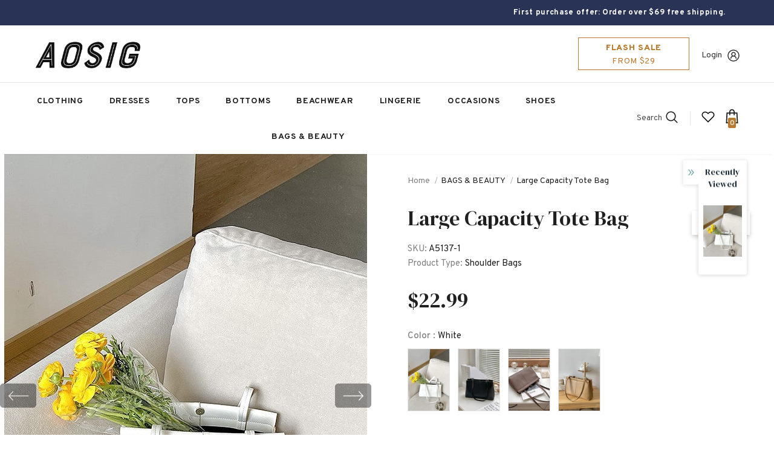

--- FILE ---
content_type: text/html; charset=utf-8
request_url: https://aosig.com/collections/bags-beauty/products/large-capacity-tote-bag
body_size: 57971
content:
  <!doctype html>
<!--[if lt IE 7]><html class="no-js lt-ie9 lt-ie8 lt-ie7" lang="en"> <![endif]-->
<!--[if IE 7]><html class="no-js lt-ie9 lt-ie8" lang="en"> <![endif]-->
<!--[if IE 8]><html class="no-js lt-ie9" lang="en"> <![endif]-->
<!--[if IE 9 ]><html class="ie9 no-js"> <![endif]-->
<!--[if (gt IE 9)|!(IE)]><!--> <html class="no-js"> <!--<![endif]-->
<head>
  <meta name="p:domain_verify" content="5090d35e1efcc1e6ee32a0dcd867fd89"/>
	

  <!-- Added by AUTOKETING SEO APP -->




<title>Large Capacity Tote Bag</title>
    <meta property="og:title" content="Large Capacity Tote Bag">
    <meta name="twitter:title" content="Large Capacity Tote Bag">

<meta property="og:description" content="Find your perfect Large Capacity Tote Bag online for any occasion. From BAGS & BEAUTY to formal, we've got you covered. Affordable, high-quality styles that flatter every figure. Fast and secure shipping. Order now and elevate your wardrobe.">
    <meta name="twitter:description" content="Find your perfect Large Capacity Tote Bag online for any occasion. From BAGS & BEAUTY to formal, we've got you covered. Affordable, high-...">



  
  
  
  
  
  
  <!-- /Added by AUTOKETING SEO APP -->
  





  <!-- Basic page needs ================================================== -->
  <meta charset="utf-8">
  <meta http-equiv="X-UA-Compatible" content="IE=edge,chrome=1">
	
  <!-- Title and description ================================================== -->
   
  <title>
    Large Capacity Tote Bag
    
    

     &ndash; 
    Aosig
    
  </title>
  

  
  <meta name="description" content="Find your perfect Large Capacity Tote Bag online for any occasion. From BAGS &amp; BEAUTY to formal, we&#39;ve got you covered. Affordable, high-quality styles that flatter every figure. Fast and secure shipping. Order now and elevate your wardrobe.">
  

  <!-- Product meta ================================================== -->
  

  <meta property="og:url" content="https://aosig.com/products/large-capacity-tote-bag">
  <meta property="og:site_name" content="Aosig">
  <!-- /snippets/twitter-card.liquid -->





  <meta name="twitter:card" content="product">
  <meta name="twitter:title" content="Large Capacity Tote Bag">
  <meta name="twitter:description" content="                                Description                                  	                      

Material
PU Leather


Style
Casual


Season
All Time


Color
White.Black.Brown


Size
Big


Suitable age
16-35 years old

                                                Size &amp;amp; Fit                                  	                      

Length
Width
Height


31
9.5
20

                      Free Return &amp;amp; Exchange

FREE RETURNS on all US orders!
The following conditions must be met:
1. Items must be returned within 45 days after the purchase date.
2. Items must be unworn. undamaged and in original packaging.

">
  <meta name="twitter:image" content="https://aosig.com/cdn/shop/products/Large-Capacity-Tote-Bag-Aosig-837_medium.jpg?v=1678231053">
  <meta name="twitter:image:width" content="240">
  <meta name="twitter:image:height" content="240">
  <meta name="twitter:label1" content="Price">
  <meta name="twitter:data1" content="$22.99 USD">
  
  <meta name="twitter:label2" content="Brand">
  <meta name="twitter:data2" content="TUADE">
  



  <!-- Helpers ================================================== -->
  <link rel="canonical" href="https://aosig.com/products/large-capacity-tote-bag">
  <link canonical-shop-url="https://aosig.com/">
  <meta name="viewport" content="width=device-width,initial-scale=1">
  <link rel="preload" href="//aosig.com/cdn/shop/t/2/assets/vendor.min.css?v=72559489221033970801678087621" as="style">
  <link rel="preload" href="//aosig.com/cdn/shop/t/2/assets/theme-styles.css?v=45126694707557600041678087676" as="style">
  <link rel="preload" href="//aosig.com/cdn/shop/t/2/assets/theme-styles-responsive.css?v=129427349389297469351678087676" as="style">
  <link rel="preload" href="//aosig.com/cdn/shop/t/2/assets/theme-settings.css?v=128554555124547152521678184053" as="style">
  <link rel="preload" href="//aosig.com/cdn/shop/t/2/assets/header-05.css?v=144411295679501898301678087620" as="style">
  <link rel="preload" href="//aosig.com/cdn/shop/t/2/assets/header-06.css?v=18964610710003997541678087620" as="style">
  <link rel="preload" href="//aosig.com/cdn/shop/t/2/assets/header-07.css?v=100353581849455261521678087620" as="style">
  <link rel="preload" href="//aosig.com/cdn/shop/t/2/assets/header-08.css?v=167126704788912764851678087620" as="style">
  <link rel="preload" href="//aosig.com/cdn/shop/t/2/assets/footer-06.css?v=132629616272968652451678087619" as="style">
  <link rel="preload" href="//aosig.com/cdn/shop/t/2/assets/footer-07.css?v=19457261069086938391678087619" as="style">
  <link rel="preload" href="//aosig.com/cdn/shop/t/2/assets/footer-08.css?v=17161311055609253561678087619" as="style">
  <link rel="preload" href="//aosig.com/cdn/shop/t/2/assets/footer-09.css?v=31723816694365087181678087619" as="style">
  <link rel="preload" href="//aosig.com/cdn/shop/t/2/assets/product-skin.css?v=86030726725359264551678087621" as="style">
  <link rel="preload" href="//aosig.com/cdn/shop/t/2/assets/layout_style_1170.css?v=175837568721092489071678087621" as="style">
  <link rel="preload" href="//aosig.com/cdn/shop/t/2/assets/layout_style_fullwidth.css?v=139908533630461757151678087621" as="style">
  <link rel="preload" href="//aosig.com/cdn/shop/t/2/assets/layout_style_flower.css?v=46301794337413993831678087621" as="style">
  <link rel="preload" href="//aosig.com/cdn/shop/t/2/assets/layout_style_suppermarket.css?v=128954938120041481171678087621" as="style">
  <link rel="preload" href="//aosig.com/cdn/shop/t/2/assets/layout_style_surfup.css?v=6333508663724808751678087621" as="style">
  <link rel="preload" href="//aosig.com/cdn/shop/t/2/assets/product-supermarket.css?v=171093545267327271411678087621" as="style">
  <link rel="preload" href="//aosig.com/cdn/shop/t/2/assets/jquery.min.js?v=56888366816115934351678087621" as="script">

  <!-- Favicon -->
  
  <link rel="shortcut icon" href="//aosig.com/cdn/shop/files/ao_32x32.png?v=1678249708" type="image/png">
  
  
  <!-- Styles -->
  <style>
    
@import url('https://fonts.googleapis.com/css?family=Overpass:300,300i,400,400i,500,500i,600,600i,700,700i,800,800i&display=swap');
			    

          
@import url('https://fonts.googleapis.com/css?family=DM+Serif+Display:300,300i,400,400i,500,500i,600,600i,700,700i,800,800i&display=swap');
			        
          
    
    :root {
      --font_size: 14px;
      --font_size_minus1: 13px;
      --font_size_minus2: 12px;
      --font_size_minus3: 11px;
      --font_size_minus4: 10px;
      --font_size_plus1: 15px;
      --font_size_plus2: 16px;
      --font_size_plus3: 17px;
      --font_size_plus4: 18px;
      --font_size_plus5: 19px;
      --font_size_plus6: 20px;
      --font_size_plus7: 21px;
      --font_size_plus8: 22px;
      --font_size_plus9: 23px;
      --font_size_plus10: 24px;
      --font_size_plus11: 25px;
      --font_size_plus12: 26px;
      --font_size_plus13: 27px;
      --font_size_plus14: 28px;
      --font_size_plus15: 29px;
      --font_size_plus16: 30px;
      --font_size_plus18: 32px;
      --font_size_plus21: 35px;
      --font_size_plus22: 36px;
      --font_size_plus23: 37px;
      --font_size_plus24: 38px;
      --font_size_plus29: 43px;
      --font_size_plus33: 47px;
      --font_size_plus34: 48px;

	  --fonts_name: Overpass;
	  --fonts_name_2: DM Serif Display;

      /* Color */
      --body_bg: #ffffff;
      --body_color: #505050;
      --link_color: #0688e2;
      --link_color_hover: #232323;

      /* Breadcrumb */
      --breadcrumb_color : #999999;
      --breadcrumb_text_transform : capitalize;

      /* Header and Title */
      --page_title_font_size: 20px;
      --page_title_font_size_minus4: 16px;
      --page_title_font_size_minus6: 14px;
      --page_title_font_size_plus5: 25px;
      --page_title_color: #202020;
      --page_title_text_align : left;

      /* Product  */
      --product_name_font_size: 14px;
      --product_name_line_height: 24px;
      --product_text_transform: capitalize;
      --product_name_font_weight: 600;
      --product_name_text_align: left;
      --product_vendor_text_transform: uppercase;
      --product_vendor_font_weight: 900;
      --product_vendor_font_size: 14px;

      --color_title_pr: #202020;
      --color_title_pr_hover: #202020;
      --color_vendor : #202020;
      --sale_text : #ffffff;
      --bg_sale : #bf8545;
      --custom_label_text : #ffffff;
      --custom_label_bg : #438e4a;
      --bundle_label_text : #ffffff;
      --bundle_label_bg : #232323;
      --new_label_text : #ffffff;
      --new_label_bg : #293355;
      --new_label_border : #293355;
      --sold_out_text : #ffffff;
      --bg_sold_out : #c1c1c1;
      --color_price: #202020;
      --color_price_sale: #ba7a2d;
      --color_compare_price: #cccccc;
      --color_compare_product: #fff;
      
        --color_quick_view: #ffffff;
        
          --bg_quick_view: rgba(0, 0, 0, 0.4);
        
      
      --border_quick_view: transparent;
      --color_wishlist: #0e0e0e;
      --bg_wishlist: #ffe5e5;
      --border_wishlist: transparent;
      --bg_wishlist_active: #ffe5e5;

      /* Button 1 */
      --background_1: #293355;
      --color_1 : #ffffff;
      --border_1 : #293355;

      /* Button 2 */
      --background_2: #ffffff;
      --color_2 : #232323;
      --border_2 : #ffffff;

      /* Button 3 */
      --background_3: #293355;
      --color_3 : #ffffff;
      --border_3 : #293355;

      /* Button Add To Cart */
      --color_add_to_cart : #fff;
      --border_add_to_cart : #000;
      --background_add_to_cart : #000;

      --color_add_to_cart_hover : #000;
      --border_add_to_cart_hover : #000;
      --background_add_to_cart_hover : #fff;


      /* Button */
      
        --button_font_family: DM Serif Display;
      
      --button_font_size: px;
      --button_font_weight: ;
      --button_border_radius: px;
      --button_border_width: px;
      --button_border_style: ;
      --button_text_align: ;
      --button_text_transform: ;
      --button_letter_spacing: ;
      --button_padding_top: px;
      --button_padding_bottom: px;
      --button_padding_left: px;
      --button_padding_right: px;

      

      /* Border Color */
      --border_widget_title : #e0e0e0;
      --border_color_1 : #ebebeb;
      --border_color_2: #e7e7e7;
      --border_page_title: #eaeaea;
      --border_input: #cbcbcb;
      --border_checkbox: #d0d0d0;
      --border_dropdown: #dadada;
      --border_bt_sidebar : #f6f6f6;
      --color_icon_drop: #6b6b6b;

      
          --color_ipt: #3c3c3c;
        

      
      --color_slick_arrow: #000000;
      --color_border_slick_arrow: #e5e5e5;
      --color_bg_slick_arrow: #e5e5e5;
      

      /*color Mobile*/

      --color_menu_mb: #232323;
      --color_menu_level3: #3c3c3c;

      /* Mixin ================= */
      
          --padding_btn: 20px 15px 18px !important;
          --padding_btn_bundle: 20px 15px 18px;
          --padding_btn_qv_add_to_cart: 20px 15px 18px;
          --font_size_btn: var(--font_size);
          --letter_spacing_btn: 0;
      

      
      
          --color-price-box: var(--body_color);
      

      --color_review: #ba7a2d;
      --color_review_empty: #cccccc;

      --border-product-image: #e6e6e6;

      
      --border-radius-17: 0;
      --border-radius-50: 0;
      
    }
</style>
  <link href="//aosig.com/cdn/shop/t/2/assets/vendor.min.css?v=72559489221033970801678087621" rel="stylesheet" type="text/css" media="all" />
<link href="//aosig.com/cdn/shop/t/2/assets/theme-styles.css?v=45126694707557600041678087676" rel="stylesheet" type="text/css" media="all" />
<link href="//aosig.com/cdn/shop/t/2/assets/theme-styles-responsive.css?v=129427349389297469351678087676" rel="stylesheet" type="text/css" media="all" />
<link href="//aosig.com/cdn/shop/t/2/assets/theme-settings.css?v=128554555124547152521678184053" rel="stylesheet" type="text/css" media="all" />



	<link href="//aosig.com/cdn/shop/t/2/assets/layout_style_1170.css?v=175837568721092489071678087621" rel="stylesheet" type="text/css" media="all" />



	<link href="//aosig.com/cdn/shop/t/2/assets/header-05.css?v=144411295679501898301678087620" rel="stylesheet" type="text/css" media="all" />









	<link href="//aosig.com/cdn/shop/t/2/assets/footer-06.css?v=132629616272968652451678087619" rel="stylesheet" type="text/css" media="all" />









	<link href="//aosig.com/cdn/shop/t/2/assets/product-skin.css?v=86030726725359264551678087621" rel="stylesheet" type="text/css" media="all" />
















  
   <!-- Scripts -->
  <script src="//aosig.com/cdn/shop/t/2/assets/jquery.min.js?v=56888366816115934351678087621" type="text/javascript"></script>
<script src="//aosig.com/cdn/shop/t/2/assets/jquery-cookie.min.js?v=72365755745404048181678087620" type="text/javascript"></script>
<script src="//aosig.com/cdn/shop/t/2/assets/lazysizes.min.js?v=84414966064882348651678087621" type="text/javascript"></script>

<script>
  	window.lazySizesConfig = window.lazySizesConfig || {};
    lazySizesConfig.loadMode = 1;
    window.lazySizesConfig.init = false;
    lazySizes.init();
  
    window.ajax_cart = "upsell";
    window.money_format = "${{amount}}";//"${{amount}} USD";
    window.shop_currency = "USD";
    window.show_multiple_currencies = false;
    window.use_color_swatch = true;
    window.product_variant_name = true;
        window.color_swatch_style = "variant";
    window.enable_sidebar_multiple_choice = true;
    window.file_url = "//aosig.com/cdn/shop/files/?357";
    window.asset_url = "";
    window.router = "";
    window.swatch_recently = "color, couleur";
    window.label_sale = "discount_sale";
    window.layout_style = "layout_style_1170";
    window.layout_home = "";
    window.product_style = "skin_1";
    window.category_style = "skin_1";
    window.layout_body = "default";
        
    window.inventory_text = {
        in_stock: "In stock",
        many_in_stock: "Many in stock",
        out_of_stock: "Out of stock",
        add_to_cart: "Add to cart",
        add_all_to_cart: "Add all to Cart",
        sold_out: "Sold Out",
        select_options : "Select options",
        unavailable: "Sold Out",
        view_all_collection: "View All",
        no_more_product: "No more product",
        show_options: "Show Variants",
        hide_options: "Hide Variants",
        adding : "Adding",
        thank_you : "Thank You",
        add_more : "Add More",
        cart_feedback : "Added",
        add_wishlist : "Add to Wish List",
        remove_wishlist : "Remove Wish List",
        add_wishlist_1 : "Add to wishlist",
        remove_wishlist_1 : "Remove wishlist",
        previous: "Prev",
        next: "Next",
      	pre_order : "Pre Order",
        hotStock: "Hurry up! only [inventory] left",
        view_more: "View All",
        view_less : "View Less",
        show_more: "Show More",
        show_less : "Show Less",
        days : "Days",
        hours : "Hours",
        mins : "Mins",
        secs : "Secs",

        customlabel: "Custom Label",
        newlabel: "New",
        salelabel: "Sale",
        soldoutlabel: "Sold Out",
        bundlelabel: "Bundle",

        message_compare : "You must select at least two products to compare!",
        message_iscart : "is added to your shopping cart.",

        add_compare : "Add to compare",
        remove_compare : "Remove compare",
        remove: "Remove",
        warning_quantity: "Maximum quantity",
    };
    window.multi_lang = false;
    window.infinity_scroll_feature = false;
    window.newsletter_popup = false;
    window.hidden_newsletter = true;
    window.option_ptoduct1 = "size";
    window.option_ptoduct2 = "color";
    window.option_ptoduct3 = "option 3"

    /* Free Shipping Message */
    window.free_shipping_color1 = "#f44336";  
    window.free_shipping_color2 = "#ff9800";
    window.free_shipping_color3 = "#69c69c";
    window.free_shipping_price = 69;
    window.free_shipping_text = {
        free_shipping_message_1: "You qualify for free shipping!",
        free_shipping_message_2:"Only",
        free_shipping_message_3: "away from",
        free_shipping_message_4: "free shipping",
        free_shipping_1: "Free",
        free_shipping_2: "TBD",
    }

</script>

  <!-- Header hook for plugins ================================ -->
  <script>window.performance && window.performance.mark && window.performance.mark('shopify.content_for_header.start');</script><meta id="shopify-digital-wallet" name="shopify-digital-wallet" content="/73205776706/digital_wallets/dialog">
<link rel="alternate" hreflang="x-default" href="https://aosig.com/products/large-capacity-tote-bag">
<link rel="alternate" hreflang="en" href="https://aosig.com/products/large-capacity-tote-bag">
<link rel="alternate" hreflang="de" href="https://aosig.com/de/products/large-capacity-tote-bag">
<link rel="alternate" hreflang="es" href="https://aosig.com/es/products/large-capacity-tote-bag">
<link rel="alternate" type="application/json+oembed" href="https://aosig.com/products/large-capacity-tote-bag.oembed">
<script async="async" src="/checkouts/internal/preloads.js?locale=en-US"></script>
<script id="shopify-features" type="application/json">{"accessToken":"a375a1f36c919319ea5e864f5a67a9b7","betas":["rich-media-storefront-analytics"],"domain":"aosig.com","predictiveSearch":true,"shopId":73205776706,"locale":"en"}</script>
<script>var Shopify = Shopify || {};
Shopify.shop = "mejia-6608.myshopify.com";
Shopify.locale = "en";
Shopify.currency = {"active":"USD","rate":"1.0"};
Shopify.country = "US";
Shopify.theme = {"name":"Ella-5.0.9-sections-ready","id":145165484354,"schema_name":"Ella","schema_version":"5.0.9","theme_store_id":null,"role":"main"};
Shopify.theme.handle = "null";
Shopify.theme.style = {"id":null,"handle":null};
Shopify.cdnHost = "aosig.com/cdn";
Shopify.routes = Shopify.routes || {};
Shopify.routes.root = "/";</script>
<script type="module">!function(o){(o.Shopify=o.Shopify||{}).modules=!0}(window);</script>
<script>!function(o){function n(){var o=[];function n(){o.push(Array.prototype.slice.apply(arguments))}return n.q=o,n}var t=o.Shopify=o.Shopify||{};t.loadFeatures=n(),t.autoloadFeatures=n()}(window);</script>
<script id="shop-js-analytics" type="application/json">{"pageType":"product"}</script>
<script defer="defer" async type="module" src="//aosig.com/cdn/shopifycloud/shop-js/modules/v2/client.init-shop-cart-sync_IZsNAliE.en.esm.js"></script>
<script defer="defer" async type="module" src="//aosig.com/cdn/shopifycloud/shop-js/modules/v2/chunk.common_0OUaOowp.esm.js"></script>
<script type="module">
  await import("//aosig.com/cdn/shopifycloud/shop-js/modules/v2/client.init-shop-cart-sync_IZsNAliE.en.esm.js");
await import("//aosig.com/cdn/shopifycloud/shop-js/modules/v2/chunk.common_0OUaOowp.esm.js");

  window.Shopify.SignInWithShop?.initShopCartSync?.({"fedCMEnabled":true,"windoidEnabled":true});

</script>
<script id="__st">var __st={"a":73205776706,"offset":-21600,"reqid":"c97c37e5-1af8-4c7b-8085-8ec7cd105f83-1768455245","pageurl":"aosig.com\/collections\/bags-beauty\/products\/large-capacity-tote-bag","u":"229ea20e2cc7","p":"product","rtyp":"product","rid":8166808322370};</script>
<script>window.ShopifyPaypalV4VisibilityTracking = true;</script>
<script id="captcha-bootstrap">!function(){'use strict';const t='contact',e='account',n='new_comment',o=[[t,t],['blogs',n],['comments',n],[t,'customer']],c=[[e,'customer_login'],[e,'guest_login'],[e,'recover_customer_password'],[e,'create_customer']],r=t=>t.map((([t,e])=>`form[action*='/${t}']:not([data-nocaptcha='true']) input[name='form_type'][value='${e}']`)).join(','),a=t=>()=>t?[...document.querySelectorAll(t)].map((t=>t.form)):[];function s(){const t=[...o],e=r(t);return a(e)}const i='password',u='form_key',d=['recaptcha-v3-token','g-recaptcha-response','h-captcha-response',i],f=()=>{try{return window.sessionStorage}catch{return}},m='__shopify_v',_=t=>t.elements[u];function p(t,e,n=!1){try{const o=window.sessionStorage,c=JSON.parse(o.getItem(e)),{data:r}=function(t){const{data:e,action:n}=t;return t[m]||n?{data:e,action:n}:{data:t,action:n}}(c);for(const[e,n]of Object.entries(r))t.elements[e]&&(t.elements[e].value=n);n&&o.removeItem(e)}catch(o){console.error('form repopulation failed',{error:o})}}const l='form_type',E='cptcha';function T(t){t.dataset[E]=!0}const w=window,h=w.document,L='Shopify',v='ce_forms',y='captcha';let A=!1;((t,e)=>{const n=(g='f06e6c50-85a8-45c8-87d0-21a2b65856fe',I='https://cdn.shopify.com/shopifycloud/storefront-forms-hcaptcha/ce_storefront_forms_captcha_hcaptcha.v1.5.2.iife.js',D={infoText:'Protected by hCaptcha',privacyText:'Privacy',termsText:'Terms'},(t,e,n)=>{const o=w[L][v],c=o.bindForm;if(c)return c(t,g,e,D).then(n);var r;o.q.push([[t,g,e,D],n]),r=I,A||(h.body.append(Object.assign(h.createElement('script'),{id:'captcha-provider',async:!0,src:r})),A=!0)});var g,I,D;w[L]=w[L]||{},w[L][v]=w[L][v]||{},w[L][v].q=[],w[L][y]=w[L][y]||{},w[L][y].protect=function(t,e){n(t,void 0,e),T(t)},Object.freeze(w[L][y]),function(t,e,n,w,h,L){const[v,y,A,g]=function(t,e,n){const i=e?o:[],u=t?c:[],d=[...i,...u],f=r(d),m=r(i),_=r(d.filter((([t,e])=>n.includes(e))));return[a(f),a(m),a(_),s()]}(w,h,L),I=t=>{const e=t.target;return e instanceof HTMLFormElement?e:e&&e.form},D=t=>v().includes(t);t.addEventListener('submit',(t=>{const e=I(t);if(!e)return;const n=D(e)&&!e.dataset.hcaptchaBound&&!e.dataset.recaptchaBound,o=_(e),c=g().includes(e)&&(!o||!o.value);(n||c)&&t.preventDefault(),c&&!n&&(function(t){try{if(!f())return;!function(t){const e=f();if(!e)return;const n=_(t);if(!n)return;const o=n.value;o&&e.removeItem(o)}(t);const e=Array.from(Array(32),(()=>Math.random().toString(36)[2])).join('');!function(t,e){_(t)||t.append(Object.assign(document.createElement('input'),{type:'hidden',name:u})),t.elements[u].value=e}(t,e),function(t,e){const n=f();if(!n)return;const o=[...t.querySelectorAll(`input[type='${i}']`)].map((({name:t})=>t)),c=[...d,...o],r={};for(const[a,s]of new FormData(t).entries())c.includes(a)||(r[a]=s);n.setItem(e,JSON.stringify({[m]:1,action:t.action,data:r}))}(t,e)}catch(e){console.error('failed to persist form',e)}}(e),e.submit())}));const S=(t,e)=>{t&&!t.dataset[E]&&(n(t,e.some((e=>e===t))),T(t))};for(const o of['focusin','change'])t.addEventListener(o,(t=>{const e=I(t);D(e)&&S(e,y())}));const B=e.get('form_key'),M=e.get(l),P=B&&M;t.addEventListener('DOMContentLoaded',(()=>{const t=y();if(P)for(const e of t)e.elements[l].value===M&&p(e,B);[...new Set([...A(),...v().filter((t=>'true'===t.dataset.shopifyCaptcha))])].forEach((e=>S(e,t)))}))}(h,new URLSearchParams(w.location.search),n,t,e,['guest_login'])})(!0,!0)}();</script>
<script integrity="sha256-4kQ18oKyAcykRKYeNunJcIwy7WH5gtpwJnB7kiuLZ1E=" data-source-attribution="shopify.loadfeatures" defer="defer" src="//aosig.com/cdn/shopifycloud/storefront/assets/storefront/load_feature-a0a9edcb.js" crossorigin="anonymous"></script>
<script data-source-attribution="shopify.dynamic_checkout.dynamic.init">var Shopify=Shopify||{};Shopify.PaymentButton=Shopify.PaymentButton||{isStorefrontPortableWallets:!0,init:function(){window.Shopify.PaymentButton.init=function(){};var t=document.createElement("script");t.src="https://aosig.com/cdn/shopifycloud/portable-wallets/latest/portable-wallets.en.js",t.type="module",document.head.appendChild(t)}};
</script>
<script data-source-attribution="shopify.dynamic_checkout.buyer_consent">
  function portableWalletsHideBuyerConsent(e){var t=document.getElementById("shopify-buyer-consent"),n=document.getElementById("shopify-subscription-policy-button");t&&n&&(t.classList.add("hidden"),t.setAttribute("aria-hidden","true"),n.removeEventListener("click",e))}function portableWalletsShowBuyerConsent(e){var t=document.getElementById("shopify-buyer-consent"),n=document.getElementById("shopify-subscription-policy-button");t&&n&&(t.classList.remove("hidden"),t.removeAttribute("aria-hidden"),n.addEventListener("click",e))}window.Shopify?.PaymentButton&&(window.Shopify.PaymentButton.hideBuyerConsent=portableWalletsHideBuyerConsent,window.Shopify.PaymentButton.showBuyerConsent=portableWalletsShowBuyerConsent);
</script>
<script>
  function portableWalletsCleanup(e){e&&e.src&&console.error("Failed to load portable wallets script "+e.src);var t=document.querySelectorAll("shopify-accelerated-checkout .shopify-payment-button__skeleton, shopify-accelerated-checkout-cart .wallet-cart-button__skeleton"),e=document.getElementById("shopify-buyer-consent");for(let e=0;e<t.length;e++)t[e].remove();e&&e.remove()}function portableWalletsNotLoadedAsModule(e){e instanceof ErrorEvent&&"string"==typeof e.message&&e.message.includes("import.meta")&&"string"==typeof e.filename&&e.filename.includes("portable-wallets")&&(window.removeEventListener("error",portableWalletsNotLoadedAsModule),window.Shopify.PaymentButton.failedToLoad=e,"loading"===document.readyState?document.addEventListener("DOMContentLoaded",window.Shopify.PaymentButton.init):window.Shopify.PaymentButton.init())}window.addEventListener("error",portableWalletsNotLoadedAsModule);
</script>

<script type="module" src="https://aosig.com/cdn/shopifycloud/portable-wallets/latest/portable-wallets.en.js" onError="portableWalletsCleanup(this)" crossorigin="anonymous"></script>
<script nomodule>
  document.addEventListener("DOMContentLoaded", portableWalletsCleanup);
</script>

<link id="shopify-accelerated-checkout-styles" rel="stylesheet" media="screen" href="https://aosig.com/cdn/shopifycloud/portable-wallets/latest/accelerated-checkout-backwards-compat.css" crossorigin="anonymous">
<style id="shopify-accelerated-checkout-cart">
        #shopify-buyer-consent {
  margin-top: 1em;
  display: inline-block;
  width: 100%;
}

#shopify-buyer-consent.hidden {
  display: none;
}

#shopify-subscription-policy-button {
  background: none;
  border: none;
  padding: 0;
  text-decoration: underline;
  font-size: inherit;
  cursor: pointer;
}

#shopify-subscription-policy-button::before {
  box-shadow: none;
}

      </style>

<script>window.performance && window.performance.mark && window.performance.mark('shopify.content_for_header.end');</script>

  <!--[if lt IE 9]>
  <script src="//html5shiv.googlecode.com/svn/trunk/html5.js" type="text/javascript"></script>
  <![endif]-->

  
  
  

  <script>

    Shopify.productOptionsMap = {};
    Shopify.quickViewOptionsMap = {};

    Shopify.updateOptionsInSelector = function(selectorIndex, wrapperSlt) {
        Shopify.optionsMap = wrapperSlt === '.product' ? Shopify.productOptionsMap : Shopify.quickViewOptionsMap;

        switch (selectorIndex) {
            case 0:
                var key = 'root';
                var selector = $(wrapperSlt + ' .single-option-selector:eq(0)');
                break;
            case 1:
                var key = $(wrapperSlt + ' .single-option-selector:eq(0)').val();
                var selector = $(wrapperSlt + ' .single-option-selector:eq(1)');
                break;
            case 2:
                var key = $(wrapperSlt + ' .single-option-selector:eq(0)').val();
                key += ' / ' + $(wrapperSlt + ' .single-option-selector:eq(1)').val();
                var selector = $(wrapperSlt + ' .single-option-selector:eq(2)');
        }

        var initialValue = selector.val();
        selector.empty();

        var availableOptions = Shopify.optionsMap[key];

        if (availableOptions && availableOptions.length) {
            for (var i = 0; i < availableOptions.length; i++) {
                var option = availableOptions[i].replace('-sold-out','');
                var newOption = $('<option></option>').val(option).html(option);

                selector.append(newOption);
            }

            $(wrapperSlt + ' .swatch[data-option-index="' + selectorIndex + '"] .swatch-element').each(function() {
                // debugger;
                if ($.inArray($(this).attr('data-value'), availableOptions) !== -1) {
                    $(this).addClass('available').removeClass('soldout').find(':radio').prop('disabled',false).prop('checked',true);
                }
                else {
                    if ($.inArray($(this).attr('data-value') + '-sold-out', availableOptions) !== -1) {
                        $(this).addClass('available').addClass('soldout').find(':radio').prop('disabled',false).prop('checked',true);
                    } else {
                        $(this).removeClass('available').addClass('soldout').find(':radio').prop('disabled',true).prop('checked',false);
                    }
                    
                }
            });

            if ($.inArray(initialValue, availableOptions) !== -1) {
                selector.val(initialValue);
            }

            selector.trigger('change');
        };
    };

    Shopify.linkOptionSelectors = function(product, wrapperSlt, check) {
        // Building our mapping object.
        Shopify.optionsMap = wrapperSlt === '.product' ? Shopify.productOptionsMap : Shopify.quickViewOptionsMap;
        var arr_1= [],
            arr_2= [],
            arr_3= [];

        Shopify.optionsMap['root'] == [];
        for (var i = 0; i < product.variants.length; i++) {
            var variant = product.variants[i];
            if (variant) {
                var key1 = variant.option1;
                var key2 = variant.option1 + ' / ' + variant.option2;
                Shopify.optionsMap[key1] = [];
                Shopify.optionsMap[key2] = [];
            }
        }
        for (var i = 0; i < product.variants.length; i++) {
            var variant = product.variants[i];
            if (variant) {
                if (window.use_color_swatch) {
                    if (variant.available) {
                        // Gathering values for the 1st drop-down.
                        Shopify.optionsMap['root'] = Shopify.optionsMap['root'] || [];

                        // if ($.inArray(variant.option1 + '-sold-out', Shopify.optionsMap['root']) !== -1) {
                        //     Shopify.optionsMap['root'].pop();
                        // } 

                        arr_1.push(variant.option1);
                        arr_1 = $.unique(arr_1);

                        Shopify.optionsMap['root'].push(variant.option1);

                        Shopify.optionsMap['root'] = Shopify.uniq(Shopify.optionsMap['root']);

                        // Gathering values for the 2nd drop-down.
                        if (product.options.length > 1) {
                        var key = variant.option1;
                            Shopify.optionsMap[key] = Shopify.optionsMap[key] || [];
                            // if ($.inArray(variant.option2 + '-sold-out', Shopify.optionsMap[key]) !== -1) {
                            //     Shopify.optionsMap[key].pop();
                            // } 
                            Shopify.optionsMap[key].push(variant.option2);
                            if ($.inArray(variant.option2, arr_2) === -1) {
                                arr_2.push(variant.option2);
                                arr_2 = $.unique(arr_2);
                            }
                            Shopify.optionsMap[key] = Shopify.uniq(Shopify.optionsMap[key]);
                        }

                        // Gathering values for the 3rd drop-down.
                        if (product.options.length === 3) {
                            var key = variant.option1 + ' / ' + variant.option2;
                            Shopify.optionsMap[key] = Shopify.optionsMap[key] || [];
                            Shopify.optionsMap[key].push(variant.option3);

                            if ($.inArray(variant.option3, arr_3) === -1) {
                                arr_3.push(variant.option3);
                                arr_3 = $.unique(arr_3);
                            }
                            
                            Shopify.optionsMap[key] = Shopify.uniq(Shopify.optionsMap[key]);
                        }
                    } else {
                        // Gathering values for the 1st drop-down.
                        Shopify.optionsMap['root'] = Shopify.optionsMap['root'] || [];
                        if ($.inArray(variant.option1, arr_1) === -1) {
                            Shopify.optionsMap['root'].push(variant.option1 + '-sold-out');
                        }
                        
                        Shopify.optionsMap['root'] = Shopify.uniq(Shopify.optionsMap['root']);

                        // Gathering values for the 2nd drop-down.
                        if (product.options.length > 1) {
                            var key = variant.option1;
                            Shopify.optionsMap[key] = Shopify.optionsMap[key] || [];
                            // Shopify.optionsMap[key].push(variant.option2);

                            // if ($.inArray(variant.option2, arr_2) === -1) {
                                Shopify.optionsMap[key].push(variant.option2 + '-sold-out');
                            // }
                            
                            Shopify.optionsMap[key] = Shopify.uniq(Shopify.optionsMap[key]);
                        }

                        // Gathering values for the 3rd drop-down.
                        if (product.options.length === 3) {
                            var key = variant.option1 + ' / ' + variant.option2;
                            Shopify.optionsMap[key] = Shopify.optionsMap[key] || [];
//                             if ($.inArray(variant.option3, arr_3) === -1) {
                                Shopify.optionsMap[key].push(variant.option3 + '-sold-out');
//                             }
                            Shopify.optionsMap[key] = Shopify.uniq(Shopify.optionsMap[key]);
                        }

                    }
                } else {
                    // Gathering values for the 1st drop-down.
                    if (check) {
                        if (variant.available) {
                            Shopify.optionsMap['root'] = Shopify.optionsMap['root'] || [];
                            Shopify.optionsMap['root'].push(variant.option1);
                            Shopify.optionsMap['root'] = Shopify.uniq(Shopify.optionsMap['root']);

                            // Gathering values for the 2nd drop-down.
                            if (product.options.length > 1) {
                            var key = variant.option1;
                                Shopify.optionsMap[key] = Shopify.optionsMap[key] || [];
                                Shopify.optionsMap[key].push(variant.option2);
                                Shopify.optionsMap[key] = Shopify.uniq(Shopify.optionsMap[key]);
                            }

                            // Gathering values for the 3rd drop-down.
                            if (product.options.length === 3) {
                                var key = variant.option1 + ' / ' + variant.option2;
                                Shopify.optionsMap[key] = Shopify.optionsMap[key] || [];
                                Shopify.optionsMap[key].push(variant.option3);
                                Shopify.optionsMap[key] = Shopify.uniq(Shopify.optionsMap[key]);
                            }
                        }
                    } else {
                        Shopify.optionsMap['root'] = Shopify.optionsMap['root'] || [];

                        Shopify.optionsMap['root'].push(variant.option1);
                        Shopify.optionsMap['root'] = Shopify.uniq(Shopify.optionsMap['root']);

                        // Gathering values for the 2nd drop-down.
                        if (product.options.length > 1) {
                        var key = variant.option1;
                            Shopify.optionsMap[key] = Shopify.optionsMap[key] || [];
                            Shopify.optionsMap[key].push(variant.option2);
                            Shopify.optionsMap[key] = Shopify.uniq(Shopify.optionsMap[key]);
                        }

                        // Gathering values for the 3rd drop-down.
                        if (product.options.length === 3) {
                            var key = variant.option1 + ' / ' + variant.option2;
                            Shopify.optionsMap[key] = Shopify.optionsMap[key] || [];
                            Shopify.optionsMap[key].push(variant.option3);
                            Shopify.optionsMap[key] = Shopify.uniq(Shopify.optionsMap[key]);
                        }
                    }
                    
                }
            }
        };

        // Update options right away.
        Shopify.updateOptionsInSelector(0, wrapperSlt);

        if (product.options.length > 1) Shopify.updateOptionsInSelector(1, wrapperSlt);
        if (product.options.length === 3) Shopify.updateOptionsInSelector(2, wrapperSlt);

        // When there is an update in the first dropdown.
        $(wrapperSlt + " .single-option-selector:eq(0)").change(function() {
            Shopify.updateOptionsInSelector(1, wrapperSlt);
            if (product.options.length === 3) Shopify.updateOptionsInSelector(2, wrapperSlt);
            return true;
        });

        // When there is an update in the second dropdown.
        $(wrapperSlt + " .single-option-selector:eq(1)").change(function() {
            if (product.options.length === 3) Shopify.updateOptionsInSelector(2, wrapperSlt);
            return true;
        });
    };
</script>
  
  <script nomodule src="https://unpkg.com/@google/model-viewer/dist/model-viewer-legacy.js"></script>
  

<div class="ot-pinterest-multi-pixel"></div>


  <meta property="omega:tags" content="Material:PU Leather, Month:021.11, Season: Summer, Style: Street, ">
  <meta property="omega:product" content="8166808322370">
  <meta property="omega:product_type" content="Shoulder Bags">
  <meta property="omega:collections" content="439354818882, 439354392898, 439354425666, ">






  <script>
    var arrayPinterestPixelTrack = [];
  </script>
    
    

    
    
    


    
    
    


    
    
    

    
    
    
      
      <script>
        if (! arrayPinterestPixelTrack.includes(2613181952064)) {
          arrayPinterestPixelTrack.push(2613181952064);

        }
      </script>
    

<meta property="og:image" content="https://cdn.shopify.com/s/files/1/0732/0577/6706/products/Large-Capacity-Tote-Bag-Aosig-837.jpg?v=1678231053" />
<meta property="og:image:secure_url" content="https://cdn.shopify.com/s/files/1/0732/0577/6706/products/Large-Capacity-Tote-Bag-Aosig-837.jpg?v=1678231053" />
<meta property="og:image:width" content="600" />
<meta property="og:image:height" content="800" />
<meta property="og:image:alt" content="Large Capacity Tote Bag Aosig" />
<link href="https://monorail-edge.shopifysvc.com" rel="dns-prefetch">
<script>(function(){if ("sendBeacon" in navigator && "performance" in window) {try {var session_token_from_headers = performance.getEntriesByType('navigation')[0].serverTiming.find(x => x.name == '_s').description;} catch {var session_token_from_headers = undefined;}var session_cookie_matches = document.cookie.match(/_shopify_s=([^;]*)/);var session_token_from_cookie = session_cookie_matches && session_cookie_matches.length === 2 ? session_cookie_matches[1] : "";var session_token = session_token_from_headers || session_token_from_cookie || "";function handle_abandonment_event(e) {var entries = performance.getEntries().filter(function(entry) {return /monorail-edge.shopifysvc.com/.test(entry.name);});if (!window.abandonment_tracked && entries.length === 0) {window.abandonment_tracked = true;var currentMs = Date.now();var navigation_start = performance.timing.navigationStart;var payload = {shop_id: 73205776706,url: window.location.href,navigation_start,duration: currentMs - navigation_start,session_token,page_type: "product"};window.navigator.sendBeacon("https://monorail-edge.shopifysvc.com/v1/produce", JSON.stringify({schema_id: "online_store_buyer_site_abandonment/1.1",payload: payload,metadata: {event_created_at_ms: currentMs,event_sent_at_ms: currentMs}}));}}window.addEventListener('pagehide', handle_abandonment_event);}}());</script>
<script id="web-pixels-manager-setup">(function e(e,d,r,n,o){if(void 0===o&&(o={}),!Boolean(null===(a=null===(i=window.Shopify)||void 0===i?void 0:i.analytics)||void 0===a?void 0:a.replayQueue)){var i,a;window.Shopify=window.Shopify||{};var t=window.Shopify;t.analytics=t.analytics||{};var s=t.analytics;s.replayQueue=[],s.publish=function(e,d,r){return s.replayQueue.push([e,d,r]),!0};try{self.performance.mark("wpm:start")}catch(e){}var l=function(){var e={modern:/Edge?\/(1{2}[4-9]|1[2-9]\d|[2-9]\d{2}|\d{4,})\.\d+(\.\d+|)|Firefox\/(1{2}[4-9]|1[2-9]\d|[2-9]\d{2}|\d{4,})\.\d+(\.\d+|)|Chrom(ium|e)\/(9{2}|\d{3,})\.\d+(\.\d+|)|(Maci|X1{2}).+ Version\/(15\.\d+|(1[6-9]|[2-9]\d|\d{3,})\.\d+)([,.]\d+|)( \(\w+\)|)( Mobile\/\w+|) Safari\/|Chrome.+OPR\/(9{2}|\d{3,})\.\d+\.\d+|(CPU[ +]OS|iPhone[ +]OS|CPU[ +]iPhone|CPU IPhone OS|CPU iPad OS)[ +]+(15[._]\d+|(1[6-9]|[2-9]\d|\d{3,})[._]\d+)([._]\d+|)|Android:?[ /-](13[3-9]|1[4-9]\d|[2-9]\d{2}|\d{4,})(\.\d+|)(\.\d+|)|Android.+Firefox\/(13[5-9]|1[4-9]\d|[2-9]\d{2}|\d{4,})\.\d+(\.\d+|)|Android.+Chrom(ium|e)\/(13[3-9]|1[4-9]\d|[2-9]\d{2}|\d{4,})\.\d+(\.\d+|)|SamsungBrowser\/([2-9]\d|\d{3,})\.\d+/,legacy:/Edge?\/(1[6-9]|[2-9]\d|\d{3,})\.\d+(\.\d+|)|Firefox\/(5[4-9]|[6-9]\d|\d{3,})\.\d+(\.\d+|)|Chrom(ium|e)\/(5[1-9]|[6-9]\d|\d{3,})\.\d+(\.\d+|)([\d.]+$|.*Safari\/(?![\d.]+ Edge\/[\d.]+$))|(Maci|X1{2}).+ Version\/(10\.\d+|(1[1-9]|[2-9]\d|\d{3,})\.\d+)([,.]\d+|)( \(\w+\)|)( Mobile\/\w+|) Safari\/|Chrome.+OPR\/(3[89]|[4-9]\d|\d{3,})\.\d+\.\d+|(CPU[ +]OS|iPhone[ +]OS|CPU[ +]iPhone|CPU IPhone OS|CPU iPad OS)[ +]+(10[._]\d+|(1[1-9]|[2-9]\d|\d{3,})[._]\d+)([._]\d+|)|Android:?[ /-](13[3-9]|1[4-9]\d|[2-9]\d{2}|\d{4,})(\.\d+|)(\.\d+|)|Mobile Safari.+OPR\/([89]\d|\d{3,})\.\d+\.\d+|Android.+Firefox\/(13[5-9]|1[4-9]\d|[2-9]\d{2}|\d{4,})\.\d+(\.\d+|)|Android.+Chrom(ium|e)\/(13[3-9]|1[4-9]\d|[2-9]\d{2}|\d{4,})\.\d+(\.\d+|)|Android.+(UC? ?Browser|UCWEB|U3)[ /]?(15\.([5-9]|\d{2,})|(1[6-9]|[2-9]\d|\d{3,})\.\d+)\.\d+|SamsungBrowser\/(5\.\d+|([6-9]|\d{2,})\.\d+)|Android.+MQ{2}Browser\/(14(\.(9|\d{2,})|)|(1[5-9]|[2-9]\d|\d{3,})(\.\d+|))(\.\d+|)|K[Aa][Ii]OS\/(3\.\d+|([4-9]|\d{2,})\.\d+)(\.\d+|)/},d=e.modern,r=e.legacy,n=navigator.userAgent;return n.match(d)?"modern":n.match(r)?"legacy":"unknown"}(),u="modern"===l?"modern":"legacy",c=(null!=n?n:{modern:"",legacy:""})[u],f=function(e){return[e.baseUrl,"/wpm","/b",e.hashVersion,"modern"===e.buildTarget?"m":"l",".js"].join("")}({baseUrl:d,hashVersion:r,buildTarget:u}),m=function(e){var d=e.version,r=e.bundleTarget,n=e.surface,o=e.pageUrl,i=e.monorailEndpoint;return{emit:function(e){var a=e.status,t=e.errorMsg,s=(new Date).getTime(),l=JSON.stringify({metadata:{event_sent_at_ms:s},events:[{schema_id:"web_pixels_manager_load/3.1",payload:{version:d,bundle_target:r,page_url:o,status:a,surface:n,error_msg:t},metadata:{event_created_at_ms:s}}]});if(!i)return console&&console.warn&&console.warn("[Web Pixels Manager] No Monorail endpoint provided, skipping logging."),!1;try{return self.navigator.sendBeacon.bind(self.navigator)(i,l)}catch(e){}var u=new XMLHttpRequest;try{return u.open("POST",i,!0),u.setRequestHeader("Content-Type","text/plain"),u.send(l),!0}catch(e){return console&&console.warn&&console.warn("[Web Pixels Manager] Got an unhandled error while logging to Monorail."),!1}}}}({version:r,bundleTarget:l,surface:e.surface,pageUrl:self.location.href,monorailEndpoint:e.monorailEndpoint});try{o.browserTarget=l,function(e){var d=e.src,r=e.async,n=void 0===r||r,o=e.onload,i=e.onerror,a=e.sri,t=e.scriptDataAttributes,s=void 0===t?{}:t,l=document.createElement("script"),u=document.querySelector("head"),c=document.querySelector("body");if(l.async=n,l.src=d,a&&(l.integrity=a,l.crossOrigin="anonymous"),s)for(var f in s)if(Object.prototype.hasOwnProperty.call(s,f))try{l.dataset[f]=s[f]}catch(e){}if(o&&l.addEventListener("load",o),i&&l.addEventListener("error",i),u)u.appendChild(l);else{if(!c)throw new Error("Did not find a head or body element to append the script");c.appendChild(l)}}({src:f,async:!0,onload:function(){if(!function(){var e,d;return Boolean(null===(d=null===(e=window.Shopify)||void 0===e?void 0:e.analytics)||void 0===d?void 0:d.initialized)}()){var d=window.webPixelsManager.init(e)||void 0;if(d){var r=window.Shopify.analytics;r.replayQueue.forEach((function(e){var r=e[0],n=e[1],o=e[2];d.publishCustomEvent(r,n,o)})),r.replayQueue=[],r.publish=d.publishCustomEvent,r.visitor=d.visitor,r.initialized=!0}}},onerror:function(){return m.emit({status:"failed",errorMsg:"".concat(f," has failed to load")})},sri:function(e){var d=/^sha384-[A-Za-z0-9+/=]+$/;return"string"==typeof e&&d.test(e)}(c)?c:"",scriptDataAttributes:o}),m.emit({status:"loading"})}catch(e){m.emit({status:"failed",errorMsg:(null==e?void 0:e.message)||"Unknown error"})}}})({shopId: 73205776706,storefrontBaseUrl: "https://aosig.com",extensionsBaseUrl: "https://extensions.shopifycdn.com/cdn/shopifycloud/web-pixels-manager",monorailEndpoint: "https://monorail-edge.shopifysvc.com/unstable/produce_batch",surface: "storefront-renderer",enabledBetaFlags: ["2dca8a86"],webPixelsConfigList: [{"id":"647496002","configuration":"{\"pixelCode\":\"CG4NQOBC77U3VIKI1GI0\"}","eventPayloadVersion":"v1","runtimeContext":"STRICT","scriptVersion":"22e92c2ad45662f435e4801458fb78cc","type":"APP","apiClientId":4383523,"privacyPurposes":["ANALYTICS","MARKETING","SALE_OF_DATA"],"dataSharingAdjustments":{"protectedCustomerApprovalScopes":["read_customer_address","read_customer_email","read_customer_name","read_customer_personal_data","read_customer_phone"]}},{"id":"173146434","configuration":"{\"tagID\":\"2613181952064\"}","eventPayloadVersion":"v1","runtimeContext":"STRICT","scriptVersion":"18031546ee651571ed29edbe71a3550b","type":"APP","apiClientId":3009811,"privacyPurposes":["ANALYTICS","MARKETING","SALE_OF_DATA"],"dataSharingAdjustments":{"protectedCustomerApprovalScopes":["read_customer_address","read_customer_email","read_customer_name","read_customer_personal_data","read_customer_phone"]}},{"id":"shopify-app-pixel","configuration":"{}","eventPayloadVersion":"v1","runtimeContext":"STRICT","scriptVersion":"0450","apiClientId":"shopify-pixel","type":"APP","privacyPurposes":["ANALYTICS","MARKETING"]},{"id":"shopify-custom-pixel","eventPayloadVersion":"v1","runtimeContext":"LAX","scriptVersion":"0450","apiClientId":"shopify-pixel","type":"CUSTOM","privacyPurposes":["ANALYTICS","MARKETING"]}],isMerchantRequest: false,initData: {"shop":{"name":"Aosig","paymentSettings":{"currencyCode":"USD"},"myshopifyDomain":"mejia-6608.myshopify.com","countryCode":"US","storefrontUrl":"https:\/\/aosig.com"},"customer":null,"cart":null,"checkout":null,"productVariants":[{"price":{"amount":22.99,"currencyCode":"USD"},"product":{"title":"Large Capacity Tote Bag","vendor":"TUADE","id":"8166808322370","untranslatedTitle":"Large Capacity Tote Bag","url":"\/products\/large-capacity-tote-bag","type":"Shoulder Bags"},"id":"44674781970754","image":{"src":"\/\/aosig.com\/cdn\/shop\/products\/Large-Capacity-Tote-Bag-Aosig-837.jpg?v=1678231053"},"sku":"A5137-1","title":"White","untranslatedTitle":"White"},{"price":{"amount":22.99,"currencyCode":"USD"},"product":{"title":"Large Capacity Tote Bag","vendor":"TUADE","id":"8166808322370","untranslatedTitle":"Large Capacity Tote Bag","url":"\/products\/large-capacity-tote-bag","type":"Shoulder Bags"},"id":"44674782003522","image":{"src":"\/\/aosig.com\/cdn\/shop\/products\/Large-Capacity-Tote-Bag-Aosig-820.jpg?v=1678231056"},"sku":"A5137-2","title":"Black","untranslatedTitle":"Black"},{"price":{"amount":22.99,"currencyCode":"USD"},"product":{"title":"Large Capacity Tote Bag","vendor":"TUADE","id":"8166808322370","untranslatedTitle":"Large Capacity Tote Bag","url":"\/products\/large-capacity-tote-bag","type":"Shoulder Bags"},"id":"44674782036290","image":{"src":"\/\/aosig.com\/cdn\/shop\/products\/Large-Capacity-Tote-Bag-Aosig-117.jpg?v=1678231059"},"sku":"A5137-3","title":"Brown","untranslatedTitle":"Brown"},{"price":{"amount":22.99,"currencyCode":"USD"},"product":{"title":"Large Capacity Tote Bag","vendor":"TUADE","id":"8166808322370","untranslatedTitle":"Large Capacity Tote Bag","url":"\/products\/large-capacity-tote-bag","type":"Shoulder Bags"},"id":"44674782069058","image":{"src":"\/\/aosig.com\/cdn\/shop\/products\/Large-Capacity-Tote-Bag-Aosig-413.jpg?v=1678231063"},"sku":null,"title":"Apricot","untranslatedTitle":"Apricot"}],"purchasingCompany":null},},"https://aosig.com/cdn","7cecd0b6w90c54c6cpe92089d5m57a67346",{"modern":"","legacy":""},{"shopId":"73205776706","storefrontBaseUrl":"https:\/\/aosig.com","extensionBaseUrl":"https:\/\/extensions.shopifycdn.com\/cdn\/shopifycloud\/web-pixels-manager","surface":"storefront-renderer","enabledBetaFlags":"[\"2dca8a86\"]","isMerchantRequest":"false","hashVersion":"7cecd0b6w90c54c6cpe92089d5m57a67346","publish":"custom","events":"[[\"page_viewed\",{}],[\"product_viewed\",{\"productVariant\":{\"price\":{\"amount\":22.99,\"currencyCode\":\"USD\"},\"product\":{\"title\":\"Large Capacity Tote Bag\",\"vendor\":\"TUADE\",\"id\":\"8166808322370\",\"untranslatedTitle\":\"Large Capacity Tote Bag\",\"url\":\"\/products\/large-capacity-tote-bag\",\"type\":\"Shoulder Bags\"},\"id\":\"44674781970754\",\"image\":{\"src\":\"\/\/aosig.com\/cdn\/shop\/products\/Large-Capacity-Tote-Bag-Aosig-837.jpg?v=1678231053\"},\"sku\":\"A5137-1\",\"title\":\"White\",\"untranslatedTitle\":\"White\"}}]]"});</script><script>
  window.ShopifyAnalytics = window.ShopifyAnalytics || {};
  window.ShopifyAnalytics.meta = window.ShopifyAnalytics.meta || {};
  window.ShopifyAnalytics.meta.currency = 'USD';
  var meta = {"product":{"id":8166808322370,"gid":"gid:\/\/shopify\/Product\/8166808322370","vendor":"TUADE","type":"Shoulder Bags","handle":"large-capacity-tote-bag","variants":[{"id":44674781970754,"price":2299,"name":"Large Capacity Tote Bag - White","public_title":"White","sku":"A5137-1"},{"id":44674782003522,"price":2299,"name":"Large Capacity Tote Bag - Black","public_title":"Black","sku":"A5137-2"},{"id":44674782036290,"price":2299,"name":"Large Capacity Tote Bag - Brown","public_title":"Brown","sku":"A5137-3"},{"id":44674782069058,"price":2299,"name":"Large Capacity Tote Bag - Apricot","public_title":"Apricot","sku":null}],"remote":false},"page":{"pageType":"product","resourceType":"product","resourceId":8166808322370,"requestId":"c97c37e5-1af8-4c7b-8085-8ec7cd105f83-1768455245"}};
  for (var attr in meta) {
    window.ShopifyAnalytics.meta[attr] = meta[attr];
  }
</script>
<script class="analytics">
  (function () {
    var customDocumentWrite = function(content) {
      var jquery = null;

      if (window.jQuery) {
        jquery = window.jQuery;
      } else if (window.Checkout && window.Checkout.$) {
        jquery = window.Checkout.$;
      }

      if (jquery) {
        jquery('body').append(content);
      }
    };

    var hasLoggedConversion = function(token) {
      if (token) {
        return document.cookie.indexOf('loggedConversion=' + token) !== -1;
      }
      return false;
    }

    var setCookieIfConversion = function(token) {
      if (token) {
        var twoMonthsFromNow = new Date(Date.now());
        twoMonthsFromNow.setMonth(twoMonthsFromNow.getMonth() + 2);

        document.cookie = 'loggedConversion=' + token + '; expires=' + twoMonthsFromNow;
      }
    }

    var trekkie = window.ShopifyAnalytics.lib = window.trekkie = window.trekkie || [];
    if (trekkie.integrations) {
      return;
    }
    trekkie.methods = [
      'identify',
      'page',
      'ready',
      'track',
      'trackForm',
      'trackLink'
    ];
    trekkie.factory = function(method) {
      return function() {
        var args = Array.prototype.slice.call(arguments);
        args.unshift(method);
        trekkie.push(args);
        return trekkie;
      };
    };
    for (var i = 0; i < trekkie.methods.length; i++) {
      var key = trekkie.methods[i];
      trekkie[key] = trekkie.factory(key);
    }
    trekkie.load = function(config) {
      trekkie.config = config || {};
      trekkie.config.initialDocumentCookie = document.cookie;
      var first = document.getElementsByTagName('script')[0];
      var script = document.createElement('script');
      script.type = 'text/javascript';
      script.onerror = function(e) {
        var scriptFallback = document.createElement('script');
        scriptFallback.type = 'text/javascript';
        scriptFallback.onerror = function(error) {
                var Monorail = {
      produce: function produce(monorailDomain, schemaId, payload) {
        var currentMs = new Date().getTime();
        var event = {
          schema_id: schemaId,
          payload: payload,
          metadata: {
            event_created_at_ms: currentMs,
            event_sent_at_ms: currentMs
          }
        };
        return Monorail.sendRequest("https://" + monorailDomain + "/v1/produce", JSON.stringify(event));
      },
      sendRequest: function sendRequest(endpointUrl, payload) {
        // Try the sendBeacon API
        if (window && window.navigator && typeof window.navigator.sendBeacon === 'function' && typeof window.Blob === 'function' && !Monorail.isIos12()) {
          var blobData = new window.Blob([payload], {
            type: 'text/plain'
          });

          if (window.navigator.sendBeacon(endpointUrl, blobData)) {
            return true;
          } // sendBeacon was not successful

        } // XHR beacon

        var xhr = new XMLHttpRequest();

        try {
          xhr.open('POST', endpointUrl);
          xhr.setRequestHeader('Content-Type', 'text/plain');
          xhr.send(payload);
        } catch (e) {
          console.log(e);
        }

        return false;
      },
      isIos12: function isIos12() {
        return window.navigator.userAgent.lastIndexOf('iPhone; CPU iPhone OS 12_') !== -1 || window.navigator.userAgent.lastIndexOf('iPad; CPU OS 12_') !== -1;
      }
    };
    Monorail.produce('monorail-edge.shopifysvc.com',
      'trekkie_storefront_load_errors/1.1',
      {shop_id: 73205776706,
      theme_id: 145165484354,
      app_name: "storefront",
      context_url: window.location.href,
      source_url: "//aosig.com/cdn/s/trekkie.storefront.55c6279c31a6628627b2ba1c5ff367020da294e2.min.js"});

        };
        scriptFallback.async = true;
        scriptFallback.src = '//aosig.com/cdn/s/trekkie.storefront.55c6279c31a6628627b2ba1c5ff367020da294e2.min.js';
        first.parentNode.insertBefore(scriptFallback, first);
      };
      script.async = true;
      script.src = '//aosig.com/cdn/s/trekkie.storefront.55c6279c31a6628627b2ba1c5ff367020da294e2.min.js';
      first.parentNode.insertBefore(script, first);
    };
    trekkie.load(
      {"Trekkie":{"appName":"storefront","development":false,"defaultAttributes":{"shopId":73205776706,"isMerchantRequest":null,"themeId":145165484354,"themeCityHash":"15740088278522395913","contentLanguage":"en","currency":"USD","eventMetadataId":"5b05d069-6e2a-464f-acc4-b5ef38965442"},"isServerSideCookieWritingEnabled":true,"monorailRegion":"shop_domain","enabledBetaFlags":["65f19447"]},"Session Attribution":{},"S2S":{"facebookCapiEnabled":false,"source":"trekkie-storefront-renderer","apiClientId":580111}}
    );

    var loaded = false;
    trekkie.ready(function() {
      if (loaded) return;
      loaded = true;

      window.ShopifyAnalytics.lib = window.trekkie;

      var originalDocumentWrite = document.write;
      document.write = customDocumentWrite;
      try { window.ShopifyAnalytics.merchantGoogleAnalytics.call(this); } catch(error) {};
      document.write = originalDocumentWrite;

      window.ShopifyAnalytics.lib.page(null,{"pageType":"product","resourceType":"product","resourceId":8166808322370,"requestId":"c97c37e5-1af8-4c7b-8085-8ec7cd105f83-1768455245","shopifyEmitted":true});

      var match = window.location.pathname.match(/checkouts\/(.+)\/(thank_you|post_purchase)/)
      var token = match? match[1]: undefined;
      if (!hasLoggedConversion(token)) {
        setCookieIfConversion(token);
        window.ShopifyAnalytics.lib.track("Viewed Product",{"currency":"USD","variantId":44674781970754,"productId":8166808322370,"productGid":"gid:\/\/shopify\/Product\/8166808322370","name":"Large Capacity Tote Bag - White","price":"22.99","sku":"A5137-1","brand":"TUADE","variant":"White","category":"Shoulder Bags","nonInteraction":true,"remote":false},undefined,undefined,{"shopifyEmitted":true});
      window.ShopifyAnalytics.lib.track("monorail:\/\/trekkie_storefront_viewed_product\/1.1",{"currency":"USD","variantId":44674781970754,"productId":8166808322370,"productGid":"gid:\/\/shopify\/Product\/8166808322370","name":"Large Capacity Tote Bag - White","price":"22.99","sku":"A5137-1","brand":"TUADE","variant":"White","category":"Shoulder Bags","nonInteraction":true,"remote":false,"referer":"https:\/\/aosig.com\/collections\/bags-beauty\/products\/large-capacity-tote-bag"});
      }
    });


        var eventsListenerScript = document.createElement('script');
        eventsListenerScript.async = true;
        eventsListenerScript.src = "//aosig.com/cdn/shopifycloud/storefront/assets/shop_events_listener-3da45d37.js";
        document.getElementsByTagName('head')[0].appendChild(eventsListenerScript);

})();</script>
<script
  defer
  src="https://aosig.com/cdn/shopifycloud/perf-kit/shopify-perf-kit-3.0.3.min.js"
  data-application="storefront-renderer"
  data-shop-id="73205776706"
  data-render-region="gcp-us-central1"
  data-page-type="product"
  data-theme-instance-id="145165484354"
  data-theme-name="Ella"
  data-theme-version="5.0.9"
  data-monorail-region="shop_domain"
  data-resource-timing-sampling-rate="10"
  data-shs="true"
  data-shs-beacon="true"
  data-shs-export-with-fetch="true"
  data-shs-logs-sample-rate="1"
  data-shs-beacon-endpoint="https://aosig.com/api/collect"
></script>
</head>

    

    

     


<body data-url-lang="/cart" id="large-capacity-tote-bag" class="  
 template-product style_product_grid_2 layout_style_1170 
 before-you-leave-disableMobile product_layout_skin_1
" data-page-handle="large-capacity-tote-bag">
  	
    
<div class="wrapper-header wrapper_header_05 header-lang-style2 ">
    <div id="shopify-section-header-05" class="shopify-section"><style>
  /*  Header Top  */
  
  
  
  
  /*  Search  */
  
  

  
  
  
  
  /*  Header Bottom  */
  
  
  
  
  
  
  
  /*  Cart  */
  
  
  
  
  .header-05 .header-panel-bt a.logo-title {
    color: #000000;
  }
  .header-top {
  	background-color: #293355;
    color: #ffffff;
  }
  
  .header-top a {
  	color: #ffffff;
  }

  .header-05 .wrapper-header-top .top-message b {
    color: #cad3f1;
  }
  
  .header-top .top-message p a:hover {
  	border-bottom-color: #ffffff;
  }
  
  .header-top .close:hover {
  	color: #ffffff;
  }
  
  .cart-icon .cartCount {
    background-color: #ba7a2d;
    color: #ffffff;
  }
  
  .logo-img {
  	display: block;
  }
  
  .header-mb .logo-img img,
  .logo-fixed .logo-img img,
  .header-mb .logo-title {
    width: 80px;
  }
  
  .header-pc .logo-img img {
  	width: 180px;
  }

  .header-05 .search-form .search-bar {
    background-color: #fafafa;
  }

  .navigation-05 .header-bottom-right .nav-search .icon-search span, .navigation-05 .header-bottom-right .nav-search .close-search span {
    color: #505050;
  }

  .navigation-05 .header-bottom-right .nav-search .icon-search svg, .navigation-05 .header-bottom-right .nav-search .close-search svg {
    color: #202020;
  }

  .navigation-05 .header-bottom-right .nav-wishlist:before, .navigation-05 .header-bottom-right .wrapper-top-cart:before {
    background-color: #e6e6e6;
  }

  .navigation-05 .header-bottom-right .nav-wishlist svg {
    color: #090909;
  }

  .navigation-05 .cart-icon svg {
    color: #090909;
  }

  .navigation-05 .cart-icon svg {
    color: #202020;
  }

  .navigation-05 .search-form {
    background-color: #fafafa;
  }

  .wrapper-header .search-bar .icon-search svg {
    color: #ba7a2d;
  }

  .navigation-05 .input-group-field {
    color: #bcbcbc;
  }

  .navigation-05 .input-group-field::-webkit-input-placeholder {
    color: #bcbcbc;
  }

  .navigation-05 .input-group-field::-moz-placeholder {
    color: #bcbcbc;
  }

  .navigation-05 .input-group-field:-ms-input-placeholder {
    color: #bcbcbc;
  }

  .navigation-05 .input-group-field:-moz-placeholder {
    color: #bcbcbc;
  }

  .navigation-05 .quickSearchResultsWrap .list-item .highlight {
    background-color: #fafafa;
  }

  .navigation-05 .quickSearchResultsWrap .list-item .highlight .fa {
    color: #ba7a2d;
  }

  .free-shipping-text {
    border: 1px solid #ba7a2d;
  }

  .free-shipping-text {
    color: #ba7a2d;
  }

  .free-shipping-text a span {
    color: #ba7a2d !important;
  }


  @media (max-width:767px) {
      .wrapper-header .header-search__form {
          background-color: #fafafa; 
      }
  }
  
  @media (min-width:1200px) {
    .header-05 .header-bottom {
      background-color: #ffffff;
      color: #323232;
    }
    
    .header-05 .lang-currency-groups .dropdown-label {
      color: #323232;
    }
    
    .lang-currency-groups .btn-group .dropdown-item {
      color: #323232;
    }
    
    .lang-currency-groups .btn-group .dropdown-item:hover,
    .lang-currency-groups .btn-group .dropdown-item:focus:
    .lang-currency-groups .btn-group .dropdown-item:active,
    .lang-currency-groups .btn-group .dropdown-item.active {
      color: #ba7a2d;
    }
    
    .lang-currency-groups .dropdown-menu {
      background-color: #ffffff;
    }
    
    .header-05 .header-panel-bt,
    .header-05 .header-panel-bt a,
    .header-05 .header-panel-bt svg {
      color: #323232;
    }
    
    .header-05 .header-panel-bt .text-hover:before {
      background-color: #323232;
    }
    
    .header-05 .header-panel-bt .fa {
      color: #ba7a2d;
    }
    
    .navigation-05 {
      border-top: 1px solid #e6e6e6;
    }
  }
</style>

<header class="site-header header-default header-05" role="banner">
    
    <div class="header-top">
        <div class="container">
            <div class="wrapper-header-top">
              <div class="top-location">
                
                <div class="cus-ser-text">
                  
<span></span>

                </div>
              </div>
              <div class="top-message">
                  <p>
                  
<span>First purchase offer: Order over $69 free shipping.</span>

                  </p>
              </div>
            </div>
        </div>
    </div>
    

  <div class="header-bottom" data-sticky-mb>
    <div class="container">
      <div class="wrapper-header-bt">
        
        <div class="header-mb header_mobile_2">          
    <div class="header-mb-left header-mb-items">
        <div class="hamburger-icon svg-mb">
            <a href="#" class="icon-nav" title="Menu Mobile Icon" data-menu-mb-toogle>
                <span class="icon-line"></span>
            </a>
        </div>

        

        
          <div class="header-logo">
            
            <a class="logo-img" href="/" title="Logo">
              <img data-src="//aosig.com/cdn/shop/files/aosig.png?v=1678249512"
                   src="//aosig.com/cdn/shop/files/aosig.png?v=1678249512"
                   alt="Aosig" itemprop="logo" class="lazyautosizes lazyloade" data-sizes="auto">
            </a>
            
          </div>
        


    </div>

  <div class="header-mb-middle header-mb-items">
    
  </div>

  <div class="header-mb-right header-mb-items">
    
      
        <div class="search-mb svg-mb">
            <a href="#" title="Search Icon" class="icon-search" data-search-mobile-toggle>
                
	<svg data-icon="search" viewBox="0 0 512 512" width="100%" height="100%">
	    <path d="M495,466.2L377.2,348.4c29.2-35.6,46.8-81.2,46.8-130.9C424,103.5,331.5,11,217.5,11C103.4,11,11,103.5,11,217.5   S103.4,424,217.5,424c49.7,0,95.2-17.5,130.8-46.7L466.1,495c8,8,20.9,8,28.9,0C503,487.1,503,474.1,495,466.2z M217.5,382.9   C126.2,382.9,52,308.7,52,217.5S126.2,52,217.5,52C308.7,52,383,126.3,383,217.5S308.7,382.9,217.5,382.9z"></path>
	</svg>


            </a>

            <a href="javascript:void(0)" title="close" class="close close-search">
                <svg aria-hidden="true" data-prefix="fal" data-icon="times" role="img" xmlns="http://www.w3.org/2000/svg" viewBox="0 0 320 512" class="svg-inline--fa fa-times fa-w-10 fa-2x"><path fill="currentColor" d="M193.94 256L296.5 153.44l21.15-21.15c3.12-3.12 3.12-8.19 0-11.31l-22.63-22.63c-3.12-3.12-8.19-3.12-11.31 0L160 222.06 36.29 98.34c-3.12-3.12-8.19-3.12-11.31 0L2.34 120.97c-3.12 3.12-3.12 8.19 0 11.31L126.06 256 2.34 379.71c-3.12 3.12-3.12 8.19 0 11.31l22.63 22.63c3.12 3.12 8.19 3.12 11.31 0L160 289.94 262.56 392.5l21.15 21.15c3.12 3.12 8.19 3.12 11.31 0l22.63-22.63c3.12-3.12 3.12-8.19 0-11.31L193.94 256z" class=""></path></svg>
            </a>
        
            <div class="search-form" data-ajax-search>
    <div class="header-search">
        <div class="header-search__form">
            <a href="javascript:void(0)" title="close" class="close close-search">
                <svg aria-hidden="true" data-prefix="fal" data-icon="times" role="img" xmlns="http://www.w3.org/2000/svg" viewBox="0 0 320 512" class="svg-inline--fa fa-times fa-w-10 fa-2x"><path fill="currentColor" d="M193.94 256L296.5 153.44l21.15-21.15c3.12-3.12 3.12-8.19 0-11.31l-22.63-22.63c-3.12-3.12-8.19-3.12-11.31 0L160 222.06 36.29 98.34c-3.12-3.12-8.19-3.12-11.31 0L2.34 120.97c-3.12 3.12-3.12 8.19 0 11.31L126.06 256 2.34 379.71c-3.12 3.12-3.12 8.19 0 11.31l22.63 22.63c3.12 3.12 8.19 3.12 11.31 0L160 289.94 262.56 392.5l21.15 21.15c3.12 3.12 8.19 3.12 11.31 0l22.63-22.63c3.12-3.12 3.12-8.19 0-11.31L193.94 256z" class=""></path></svg>
            </a>
            <form action="/search" method="get" class="search-bar" role="search">
              	<input type="hidden" name="options[prefix]" value="last">
                    <input type="search" name="q" 
                     
                    placeholder="Search" 
                    class="input-group-field header-search__input" aria-label="Search Site" autocomplete="off">
                <button type="submit" class="btn icon-search">
                    
	<svg data-icon="search" viewBox="0 0 512 512" width="100%" height="100%">
	    <path d="M495,466.2L377.2,348.4c29.2-35.6,46.8-81.2,46.8-130.9C424,103.5,331.5,11,217.5,11C103.4,11,11,103.5,11,217.5   S103.4,424,217.5,424c49.7,0,95.2-17.5,130.8-46.7L466.1,495c8,8,20.9,8,28.9,0C503,487.1,503,474.1,495,466.2z M217.5,382.9   C126.2,382.9,52,308.7,52,217.5S126.2,52,217.5,52C308.7,52,383,126.3,383,217.5S308.7,382.9,217.5,382.9z"></path>
	</svg>


                </button>
                
            </form>       
        </div>

        <div class="quickSearchResultsWrap" style="display: none;">
            <div class="custom-scrollbar">
                <div class="container">
                    
                    <div class="header-block header-search__trending">
                        <div class="box-title">
                            
<span>Top searches</span>

                        </div>

                        <ul class="list-item">
                            
                            
                            

                            <li class="item">
                                <a href="/search?q=women-clothing-stores*&amp;type=product" title="" class="highlight">
                                    
                                        <i class="fa fa-search" aria-hidden="true"></i>
                                        
<span>women clothing stores</span>

                                    
                                </a>
                            </li>
                            

                            

                            

                            <li class="item">
                                <a href="/search?q=dresses-for-women*&amp;type=product" title="" class="highlight">
                                    
                                        <i class="fa fa-search" aria-hidden="true"></i>
                                        
<span>dresses for women</span>

                                    
                                </a>
                            </li>
                            

                            

                            
                            <li class="item">
                                <a href="/search?q=women-tops-on-sale*&amp;type=product" title="" class="highlight">
                                    
                                        <i class="fa fa-search" aria-hidden="true"></i>
                                        
<span>women tops on sale</span>

                                    
                                </a>
                            </li>
                            

                            

                            
                            <li class="item">
                                <a href="/search?q=women-dresses-online*&amp;type=product" title="" class="highlight">
                                    
                                        <i class="fa fa-search" aria-hidden="true"></i>
                                        
<span>women dresses online</span>

                                    
                                </a>
                            </li>
                            

                            

                            
                            <li class="item">
                                <a href="/search?q=wedding-dresses-online*&amp;type=product" title="" class="highlight">
                                    
                                        <i class="fa fa-search" aria-hidden="true"></i>
                                        
<span>wedding dresses online</span>

                                    
                                </a>
                            </li>
                            

                            

                            
                            <li class="item">
                                <a href="/search?q=cheap-wedding-dresses*&amp;type=product" title="" class="highlight">
                                    
                                        <i class="fa fa-search" aria-hidden="true"></i>
                                        
<span>cheap wedding dresses</span>

                                    
                                </a>
                            </li>
                            
                        </ul>
                    </div>
                    

                    
                    <div class="header-block header-search__product">
                        <div class="box-title">
                            
<span>Most popular</span>

                        </div>

                        <div class="search__products">
                            <div class="products-grid row">
                                
                                <div class="grid-item col-6 col-sm-4">
                                    
                                        
<div class="inner product-item" data-product-id="product-8166283313474" data-json-product='{"id": 8166283313474,"handle": "d1ff9725-86fa-4784-8961-4c822973f4c7","media": [{"alt":null,"id":37092956864834,"position":1,"preview_image":{"aspect_ratio":1.0,"height":800,"width":800,"src":"\/\/aosig.com\/cdn\/shop\/files\/O1CN01KDB2021rKLWpQPZVQ__2209208985612-0-cib.jpg?v=1711510894"},"aspect_ratio":1.0,"height":800,"media_type":"image","src":"\/\/aosig.com\/cdn\/shop\/files\/O1CN01KDB2021rKLWpQPZVQ__2209208985612-0-cib.jpg?v=1711510894","width":800},{"alt":null,"id":37092956897602,"position":2,"preview_image":{"aspect_ratio":0.998,"height":802,"width":800,"src":"\/\/aosig.com\/cdn\/shop\/files\/O1CN01KkkZgF1rKLWxhWAko__2209208985612-0-cib.jpg?v=1711510894"},"aspect_ratio":0.998,"height":802,"media_type":"image","src":"\/\/aosig.com\/cdn\/shop\/files\/O1CN01KkkZgF1rKLWxhWAko__2209208985612-0-cib.jpg?v=1711510894","width":800},{"alt":null,"id":37092956799298,"position":3,"preview_image":{"aspect_ratio":0.991,"height":807,"width":800,"src":"\/\/aosig.com\/cdn\/shop\/files\/O1CN01Bf6PoS1rKLWkjBiBX__2209208985612-0-cib.jpg?v=1711510894"},"aspect_ratio":0.991,"height":807,"media_type":"image","src":"\/\/aosig.com\/cdn\/shop\/files\/O1CN01Bf6PoS1rKLWkjBiBX__2209208985612-0-cib.jpg?v=1711510894","width":800},{"alt":null,"id":37092956832066,"position":6,"preview_image":{"aspect_ratio":1.0,"height":800,"width":800,"src":"\/\/aosig.com\/cdn\/shop\/files\/O1CN01IYwXLs1rKLX1JEDQs__2209208985612-0-cib.jpg?v=1711510894"},"aspect_ratio":1.0,"height":800,"media_type":"image","src":"\/\/aosig.com\/cdn\/shop\/files\/O1CN01IYwXLs1rKLX1JEDQs__2209208985612-0-cib.jpg?v=1711510894","width":800},{"alt":null,"id":37092956930370,"position":7,"preview_image":{"aspect_ratio":0.991,"height":807,"width":800,"src":"\/\/aosig.com\/cdn\/shop\/files\/O1CN01LGV7Ji1rKLWwuEbwv__2209208985612-0-cib.jpg?v=1711510894"},"aspect_ratio":0.991,"height":807,"media_type":"image","src":"\/\/aosig.com\/cdn\/shop\/files\/O1CN01LGV7Ji1rKLWwuEbwv__2209208985612-0-cib.jpg?v=1711510894","width":800},{"alt":null,"id":37092956963138,"position":8,"preview_image":{"aspect_ratio":1.0,"height":800,"width":800,"src":"\/\/aosig.com\/cdn\/shop\/files\/O1CN01LMDsO41rKLWpQOtw8__2209208985612-0-cib.jpg?v=1711510894"},"aspect_ratio":1.0,"height":800,"media_type":"image","src":"\/\/aosig.com\/cdn\/shop\/files\/O1CN01LMDsO41rKLWpQOtw8__2209208985612-0-cib.jpg?v=1711510894","width":800},{"alt":null,"id":37092956766530,"position":9,"preview_image":{"aspect_ratio":1.0,"height":800,"width":800,"src":"\/\/aosig.com\/cdn\/shop\/files\/O1CN01a7M5bs1rKLWtirk6J__2209208985612-0-cib.jpg?v=1711510894"},"aspect_ratio":1.0,"height":800,"media_type":"image","src":"\/\/aosig.com\/cdn\/shop\/files\/O1CN01a7M5bs1rKLWtirk6J__2209208985612-0-cib.jpg?v=1711510894","width":800},{"alt":null,"id":37092957028674,"position":11,"preview_image":{"aspect_ratio":1.0,"height":800,"width":800,"src":"\/\/aosig.com\/cdn\/shop\/files\/O1CN01qQ1wEC1rKLWkjCJaY__2209208985612-0-cib.jpg?v=1711510894"},"aspect_ratio":1.0,"height":800,"media_type":"image","src":"\/\/aosig.com\/cdn\/shop\/files\/O1CN01qQ1wEC1rKLWkjCJaY__2209208985612-0-cib.jpg?v=1711510894","width":800},{"alt":null,"id":37092957192514,"position":12,"preview_image":{"aspect_ratio":0.991,"height":807,"width":800,"src":"\/\/aosig.com\/cdn\/shop\/files\/O1CN01XbnDgS1rKLWwuCGRR__2209208985612-0-cib.jpg?v=1711510848"},"aspect_ratio":0.991,"height":807,"media_type":"image","src":"\/\/aosig.com\/cdn\/shop\/files\/O1CN01XbnDgS1rKLWwuCGRR__2209208985612-0-cib.jpg?v=1711510848","width":800},{"alt":null,"id":37092957225282,"position":13,"preview_image":{"aspect_ratio":0.99,"height":808,"width":800,"src":"\/\/aosig.com\/cdn\/shop\/files\/O1CN01XnGMIo1rKLWrXdKPv__2209208985612-0-cib.jpg?v=1711510850"},"aspect_ratio":0.99,"height":808,"media_type":"image","src":"\/\/aosig.com\/cdn\/shop\/files\/O1CN01XnGMIo1rKLWrXdKPv__2209208985612-0-cib.jpg?v=1711510850","width":800},{"alt":null,"id":37092957290818,"position":14,"preview_image":{"aspect_ratio":0.99,"height":808,"width":800,"src":"\/\/aosig.com\/cdn\/shop\/files\/O1CN012Kpb601rKLWxhVIgJ__2209208985612-0-cib.jpg?v=1711510848"},"aspect_ratio":0.99,"height":808,"media_type":"image","src":"\/\/aosig.com\/cdn\/shop\/files\/O1CN012Kpb601rKLWxhVIgJ__2209208985612-0-cib.jpg?v=1711510848","width":800},{"alt":null,"id":37092957323586,"position":15,"preview_image":{"aspect_ratio":0.995,"height":804,"width":800,"src":"\/\/aosig.com\/cdn\/shop\/files\/O1CN013uCXMb1rKLWvJYBFJ__2209208985612-0-cib.jpg?v=1711510849"},"aspect_ratio":0.995,"height":804,"media_type":"image","src":"\/\/aosig.com\/cdn\/shop\/files\/O1CN013uCXMb1rKLWvJYBFJ__2209208985612-0-cib.jpg?v=1711510849","width":800},{"alt":null,"id":37092957356354,"position":16,"preview_image":{"aspect_ratio":1.0,"height":800,"width":800,"src":"\/\/aosig.com\/cdn\/shop\/files\/O1CN0116yKtB1rKLWuJRYDH__2209208985612-0-cib.jpg?v=1711510851"},"aspect_ratio":1.0,"height":800,"media_type":"image","src":"\/\/aosig.com\/cdn\/shop\/files\/O1CN0116yKtB1rKLWuJRYDH__2209208985612-0-cib.jpg?v=1711510851","width":800}],"variants": [{"id":44670761894210,"title":"Blue \/ S","option1":"Blue","option2":"S","option3":null,"sku":"D22996","requires_shipping":true,"taxable":true,"featured_image":{"id":44609111785794,"product_id":8166283313474,"position":2,"created_at":"2024-03-26T22:40:45-05:00","updated_at":"2024-03-26T22:41:34-05:00","alt":null,"width":800,"height":802,"src":"\/\/aosig.com\/cdn\/shop\/files\/O1CN01KkkZgF1rKLWxhWAko__2209208985612-0-cib.jpg?v=1711510894","variant_ids":[44670761894210,48162456109378,48162456142146,48162456174914,48162456207682,48162456273218,48162456338754,48162456371522]},"available":true,"name":"One-piece Asymmetric Skirt - Blue \/ S","public_title":"Blue \/ S","options":["Blue","S"],"price":2599,"weight":0,"compare_at_price":2599,"inventory_management":"shopify","barcode":null,"featured_media":{"alt":null,"id":37092956897602,"position":2,"preview_image":{"aspect_ratio":0.998,"height":802,"width":800,"src":"\/\/aosig.com\/cdn\/shop\/files\/O1CN01KkkZgF1rKLWxhWAko__2209208985612-0-cib.jpg?v=1711510894"}},"requires_selling_plan":false,"selling_plan_allocations":[]},{"id":48162456109378,"title":"Blue \/ M","option1":"Blue","option2":"M","option3":null,"sku":"","requires_shipping":true,"taxable":true,"featured_image":{"id":44609111785794,"product_id":8166283313474,"position":2,"created_at":"2024-03-26T22:40:45-05:00","updated_at":"2024-03-26T22:41:34-05:00","alt":null,"width":800,"height":802,"src":"\/\/aosig.com\/cdn\/shop\/files\/O1CN01KkkZgF1rKLWxhWAko__2209208985612-0-cib.jpg?v=1711510894","variant_ids":[44670761894210,48162456109378,48162456142146,48162456174914,48162456207682,48162456273218,48162456338754,48162456371522]},"available":true,"name":"One-piece Asymmetric Skirt - Blue \/ M","public_title":"Blue \/ M","options":["Blue","M"],"price":2599,"weight":0,"compare_at_price":2599,"inventory_management":"shopify","barcode":"","featured_media":{"alt":null,"id":37092956897602,"position":2,"preview_image":{"aspect_ratio":0.998,"height":802,"width":800,"src":"\/\/aosig.com\/cdn\/shop\/files\/O1CN01KkkZgF1rKLWxhWAko__2209208985612-0-cib.jpg?v=1711510894"}},"requires_selling_plan":false,"selling_plan_allocations":[]},{"id":48162456142146,"title":"Blue \/ L","option1":"Blue","option2":"L","option3":null,"sku":"","requires_shipping":true,"taxable":true,"featured_image":{"id":44609111785794,"product_id":8166283313474,"position":2,"created_at":"2024-03-26T22:40:45-05:00","updated_at":"2024-03-26T22:41:34-05:00","alt":null,"width":800,"height":802,"src":"\/\/aosig.com\/cdn\/shop\/files\/O1CN01KkkZgF1rKLWxhWAko__2209208985612-0-cib.jpg?v=1711510894","variant_ids":[44670761894210,48162456109378,48162456142146,48162456174914,48162456207682,48162456273218,48162456338754,48162456371522]},"available":true,"name":"One-piece Asymmetric Skirt - Blue \/ L","public_title":"Blue \/ L","options":["Blue","L"],"price":2599,"weight":0,"compare_at_price":2599,"inventory_management":"shopify","barcode":"","featured_media":{"alt":null,"id":37092956897602,"position":2,"preview_image":{"aspect_ratio":0.998,"height":802,"width":800,"src":"\/\/aosig.com\/cdn\/shop\/files\/O1CN01KkkZgF1rKLWxhWAko__2209208985612-0-cib.jpg?v=1711510894"}},"requires_selling_plan":false,"selling_plan_allocations":[]},{"id":48162456174914,"title":"Blue \/ XL","option1":"Blue","option2":"XL","option3":null,"sku":"","requires_shipping":true,"taxable":true,"featured_image":{"id":44609111785794,"product_id":8166283313474,"position":2,"created_at":"2024-03-26T22:40:45-05:00","updated_at":"2024-03-26T22:41:34-05:00","alt":null,"width":800,"height":802,"src":"\/\/aosig.com\/cdn\/shop\/files\/O1CN01KkkZgF1rKLWxhWAko__2209208985612-0-cib.jpg?v=1711510894","variant_ids":[44670761894210,48162456109378,48162456142146,48162456174914,48162456207682,48162456273218,48162456338754,48162456371522]},"available":true,"name":"One-piece Asymmetric Skirt - Blue \/ XL","public_title":"Blue \/ XL","options":["Blue","XL"],"price":2599,"weight":0,"compare_at_price":2599,"inventory_management":"shopify","barcode":"","featured_media":{"alt":null,"id":37092956897602,"position":2,"preview_image":{"aspect_ratio":0.998,"height":802,"width":800,"src":"\/\/aosig.com\/cdn\/shop\/files\/O1CN01KkkZgF1rKLWxhWAko__2209208985612-0-cib.jpg?v=1711510894"}},"requires_selling_plan":false,"selling_plan_allocations":[]},{"id":48162456207682,"title":"Blue \/ 2XL","option1":"Blue","option2":"2XL","option3":null,"sku":"","requires_shipping":true,"taxable":true,"featured_image":{"id":44609111785794,"product_id":8166283313474,"position":2,"created_at":"2024-03-26T22:40:45-05:00","updated_at":"2024-03-26T22:41:34-05:00","alt":null,"width":800,"height":802,"src":"\/\/aosig.com\/cdn\/shop\/files\/O1CN01KkkZgF1rKLWxhWAko__2209208985612-0-cib.jpg?v=1711510894","variant_ids":[44670761894210,48162456109378,48162456142146,48162456174914,48162456207682,48162456273218,48162456338754,48162456371522]},"available":true,"name":"One-piece Asymmetric Skirt - Blue \/ 2XL","public_title":"Blue \/ 2XL","options":["Blue","2XL"],"price":2599,"weight":0,"compare_at_price":2599,"inventory_management":"shopify","barcode":"","featured_media":{"alt":null,"id":37092956897602,"position":2,"preview_image":{"aspect_ratio":0.998,"height":802,"width":800,"src":"\/\/aosig.com\/cdn\/shop\/files\/O1CN01KkkZgF1rKLWxhWAko__2209208985612-0-cib.jpg?v=1711510894"}},"requires_selling_plan":false,"selling_plan_allocations":[]},{"id":48162456273218,"title":"Blue \/ 3XL","option1":"Blue","option2":"3XL","option3":null,"sku":"","requires_shipping":true,"taxable":true,"featured_image":{"id":44609111785794,"product_id":8166283313474,"position":2,"created_at":"2024-03-26T22:40:45-05:00","updated_at":"2024-03-26T22:41:34-05:00","alt":null,"width":800,"height":802,"src":"\/\/aosig.com\/cdn\/shop\/files\/O1CN01KkkZgF1rKLWxhWAko__2209208985612-0-cib.jpg?v=1711510894","variant_ids":[44670761894210,48162456109378,48162456142146,48162456174914,48162456207682,48162456273218,48162456338754,48162456371522]},"available":true,"name":"One-piece Asymmetric Skirt - Blue \/ 3XL","public_title":"Blue \/ 3XL","options":["Blue","3XL"],"price":2599,"weight":0,"compare_at_price":2599,"inventory_management":"shopify","barcode":"","featured_media":{"alt":null,"id":37092956897602,"position":2,"preview_image":{"aspect_ratio":0.998,"height":802,"width":800,"src":"\/\/aosig.com\/cdn\/shop\/files\/O1CN01KkkZgF1rKLWxhWAko__2209208985612-0-cib.jpg?v=1711510894"}},"requires_selling_plan":false,"selling_plan_allocations":[]},{"id":48162456338754,"title":"Blue \/ 4XL","option1":"Blue","option2":"4XL","option3":null,"sku":"","requires_shipping":true,"taxable":true,"featured_image":{"id":44609111785794,"product_id":8166283313474,"position":2,"created_at":"2024-03-26T22:40:45-05:00","updated_at":"2024-03-26T22:41:34-05:00","alt":null,"width":800,"height":802,"src":"\/\/aosig.com\/cdn\/shop\/files\/O1CN01KkkZgF1rKLWxhWAko__2209208985612-0-cib.jpg?v=1711510894","variant_ids":[44670761894210,48162456109378,48162456142146,48162456174914,48162456207682,48162456273218,48162456338754,48162456371522]},"available":true,"name":"One-piece Asymmetric Skirt - Blue \/ 4XL","public_title":"Blue \/ 4XL","options":["Blue","4XL"],"price":2599,"weight":0,"compare_at_price":2599,"inventory_management":"shopify","barcode":"","featured_media":{"alt":null,"id":37092956897602,"position":2,"preview_image":{"aspect_ratio":0.998,"height":802,"width":800,"src":"\/\/aosig.com\/cdn\/shop\/files\/O1CN01KkkZgF1rKLWxhWAko__2209208985612-0-cib.jpg?v=1711510894"}},"requires_selling_plan":false,"selling_plan_allocations":[]},{"id":48162456371522,"title":"Blue \/ 5XL","option1":"Blue","option2":"5XL","option3":null,"sku":"","requires_shipping":true,"taxable":true,"featured_image":{"id":44609111785794,"product_id":8166283313474,"position":2,"created_at":"2024-03-26T22:40:45-05:00","updated_at":"2024-03-26T22:41:34-05:00","alt":null,"width":800,"height":802,"src":"\/\/aosig.com\/cdn\/shop\/files\/O1CN01KkkZgF1rKLWxhWAko__2209208985612-0-cib.jpg?v=1711510894","variant_ids":[44670761894210,48162456109378,48162456142146,48162456174914,48162456207682,48162456273218,48162456338754,48162456371522]},"available":true,"name":"One-piece Asymmetric Skirt - Blue \/ 5XL","public_title":"Blue \/ 5XL","options":["Blue","5XL"],"price":2599,"weight":0,"compare_at_price":2599,"inventory_management":"shopify","barcode":"","featured_media":{"alt":null,"id":37092956897602,"position":2,"preview_image":{"aspect_ratio":0.998,"height":802,"width":800,"src":"\/\/aosig.com\/cdn\/shop\/files\/O1CN01KkkZgF1rKLWxhWAko__2209208985612-0-cib.jpg?v=1711510894"}},"requires_selling_plan":false,"selling_plan_allocations":[]},{"id":48162456404290,"title":"Green \/ S","option1":"Green","option2":"S","option3":null,"sku":"","requires_shipping":true,"taxable":true,"featured_image":{"id":44609109295426,"product_id":8166283313474,"position":6,"created_at":"2024-03-26T22:40:45-05:00","updated_at":"2024-03-26T22:41:34-05:00","alt":null,"width":800,"height":800,"src":"\/\/aosig.com\/cdn\/shop\/files\/O1CN01LMDsO41rKLWpQOtw8__2209208985612-0-cib.jpg?v=1711510894","variant_ids":[48162456404290,48162456437058,48162456469826,48162456502594,48162456535362,48162456568130,48162456600898,48162456633666]},"available":true,"name":"One-piece Asymmetric Skirt - Green \/ S","public_title":"Green \/ S","options":["Green","S"],"price":2599,"weight":0,"compare_at_price":2599,"inventory_management":"shopify","barcode":"","featured_media":{"alt":null,"id":37092956963138,"position":8,"preview_image":{"aspect_ratio":1.0,"height":800,"width":800,"src":"\/\/aosig.com\/cdn\/shop\/files\/O1CN01LMDsO41rKLWpQOtw8__2209208985612-0-cib.jpg?v=1711510894"}},"requires_selling_plan":false,"selling_plan_allocations":[]},{"id":48162456437058,"title":"Green \/ M","option1":"Green","option2":"M","option3":null,"sku":"","requires_shipping":true,"taxable":true,"featured_image":{"id":44609109295426,"product_id":8166283313474,"position":6,"created_at":"2024-03-26T22:40:45-05:00","updated_at":"2024-03-26T22:41:34-05:00","alt":null,"width":800,"height":800,"src":"\/\/aosig.com\/cdn\/shop\/files\/O1CN01LMDsO41rKLWpQOtw8__2209208985612-0-cib.jpg?v=1711510894","variant_ids":[48162456404290,48162456437058,48162456469826,48162456502594,48162456535362,48162456568130,48162456600898,48162456633666]},"available":true,"name":"One-piece Asymmetric Skirt - Green \/ M","public_title":"Green \/ M","options":["Green","M"],"price":2599,"weight":0,"compare_at_price":2599,"inventory_management":"shopify","barcode":"","featured_media":{"alt":null,"id":37092956963138,"position":8,"preview_image":{"aspect_ratio":1.0,"height":800,"width":800,"src":"\/\/aosig.com\/cdn\/shop\/files\/O1CN01LMDsO41rKLWpQOtw8__2209208985612-0-cib.jpg?v=1711510894"}},"requires_selling_plan":false,"selling_plan_allocations":[]},{"id":48162456469826,"title":"Green \/ L","option1":"Green","option2":"L","option3":null,"sku":"","requires_shipping":true,"taxable":true,"featured_image":{"id":44609109295426,"product_id":8166283313474,"position":6,"created_at":"2024-03-26T22:40:45-05:00","updated_at":"2024-03-26T22:41:34-05:00","alt":null,"width":800,"height":800,"src":"\/\/aosig.com\/cdn\/shop\/files\/O1CN01LMDsO41rKLWpQOtw8__2209208985612-0-cib.jpg?v=1711510894","variant_ids":[48162456404290,48162456437058,48162456469826,48162456502594,48162456535362,48162456568130,48162456600898,48162456633666]},"available":true,"name":"One-piece Asymmetric Skirt - Green \/ L","public_title":"Green \/ L","options":["Green","L"],"price":2599,"weight":0,"compare_at_price":2599,"inventory_management":"shopify","barcode":"","featured_media":{"alt":null,"id":37092956963138,"position":8,"preview_image":{"aspect_ratio":1.0,"height":800,"width":800,"src":"\/\/aosig.com\/cdn\/shop\/files\/O1CN01LMDsO41rKLWpQOtw8__2209208985612-0-cib.jpg?v=1711510894"}},"requires_selling_plan":false,"selling_plan_allocations":[]},{"id":48162456502594,"title":"Green \/ XL","option1":"Green","option2":"XL","option3":null,"sku":"","requires_shipping":true,"taxable":true,"featured_image":{"id":44609109295426,"product_id":8166283313474,"position":6,"created_at":"2024-03-26T22:40:45-05:00","updated_at":"2024-03-26T22:41:34-05:00","alt":null,"width":800,"height":800,"src":"\/\/aosig.com\/cdn\/shop\/files\/O1CN01LMDsO41rKLWpQOtw8__2209208985612-0-cib.jpg?v=1711510894","variant_ids":[48162456404290,48162456437058,48162456469826,48162456502594,48162456535362,48162456568130,48162456600898,48162456633666]},"available":true,"name":"One-piece Asymmetric Skirt - Green \/ XL","public_title":"Green \/ XL","options":["Green","XL"],"price":2599,"weight":0,"compare_at_price":2599,"inventory_management":"shopify","barcode":"","featured_media":{"alt":null,"id":37092956963138,"position":8,"preview_image":{"aspect_ratio":1.0,"height":800,"width":800,"src":"\/\/aosig.com\/cdn\/shop\/files\/O1CN01LMDsO41rKLWpQOtw8__2209208985612-0-cib.jpg?v=1711510894"}},"requires_selling_plan":false,"selling_plan_allocations":[]},{"id":48162456535362,"title":"Green \/ 2XL","option1":"Green","option2":"2XL","option3":null,"sku":"","requires_shipping":true,"taxable":true,"featured_image":{"id":44609109295426,"product_id":8166283313474,"position":6,"created_at":"2024-03-26T22:40:45-05:00","updated_at":"2024-03-26T22:41:34-05:00","alt":null,"width":800,"height":800,"src":"\/\/aosig.com\/cdn\/shop\/files\/O1CN01LMDsO41rKLWpQOtw8__2209208985612-0-cib.jpg?v=1711510894","variant_ids":[48162456404290,48162456437058,48162456469826,48162456502594,48162456535362,48162456568130,48162456600898,48162456633666]},"available":true,"name":"One-piece Asymmetric Skirt - Green \/ 2XL","public_title":"Green \/ 2XL","options":["Green","2XL"],"price":2599,"weight":0,"compare_at_price":2599,"inventory_management":"shopify","barcode":"","featured_media":{"alt":null,"id":37092956963138,"position":8,"preview_image":{"aspect_ratio":1.0,"height":800,"width":800,"src":"\/\/aosig.com\/cdn\/shop\/files\/O1CN01LMDsO41rKLWpQOtw8__2209208985612-0-cib.jpg?v=1711510894"}},"requires_selling_plan":false,"selling_plan_allocations":[]},{"id":48162456568130,"title":"Green \/ 3XL","option1":"Green","option2":"3XL","option3":null,"sku":"","requires_shipping":true,"taxable":true,"featured_image":{"id":44609109295426,"product_id":8166283313474,"position":6,"created_at":"2024-03-26T22:40:45-05:00","updated_at":"2024-03-26T22:41:34-05:00","alt":null,"width":800,"height":800,"src":"\/\/aosig.com\/cdn\/shop\/files\/O1CN01LMDsO41rKLWpQOtw8__2209208985612-0-cib.jpg?v=1711510894","variant_ids":[48162456404290,48162456437058,48162456469826,48162456502594,48162456535362,48162456568130,48162456600898,48162456633666]},"available":true,"name":"One-piece Asymmetric Skirt - Green \/ 3XL","public_title":"Green \/ 3XL","options":["Green","3XL"],"price":2599,"weight":0,"compare_at_price":2599,"inventory_management":"shopify","barcode":"","featured_media":{"alt":null,"id":37092956963138,"position":8,"preview_image":{"aspect_ratio":1.0,"height":800,"width":800,"src":"\/\/aosig.com\/cdn\/shop\/files\/O1CN01LMDsO41rKLWpQOtw8__2209208985612-0-cib.jpg?v=1711510894"}},"requires_selling_plan":false,"selling_plan_allocations":[]},{"id":48162456600898,"title":"Green \/ 4XL","option1":"Green","option2":"4XL","option3":null,"sku":"","requires_shipping":true,"taxable":true,"featured_image":{"id":44609109295426,"product_id":8166283313474,"position":6,"created_at":"2024-03-26T22:40:45-05:00","updated_at":"2024-03-26T22:41:34-05:00","alt":null,"width":800,"height":800,"src":"\/\/aosig.com\/cdn\/shop\/files\/O1CN01LMDsO41rKLWpQOtw8__2209208985612-0-cib.jpg?v=1711510894","variant_ids":[48162456404290,48162456437058,48162456469826,48162456502594,48162456535362,48162456568130,48162456600898,48162456633666]},"available":true,"name":"One-piece Asymmetric Skirt - Green \/ 4XL","public_title":"Green \/ 4XL","options":["Green","4XL"],"price":2599,"weight":0,"compare_at_price":2599,"inventory_management":"shopify","barcode":"","featured_media":{"alt":null,"id":37092956963138,"position":8,"preview_image":{"aspect_ratio":1.0,"height":800,"width":800,"src":"\/\/aosig.com\/cdn\/shop\/files\/O1CN01LMDsO41rKLWpQOtw8__2209208985612-0-cib.jpg?v=1711510894"}},"requires_selling_plan":false,"selling_plan_allocations":[]},{"id":48162456633666,"title":"Green \/ 5XL","option1":"Green","option2":"5XL","option3":null,"sku":"","requires_shipping":true,"taxable":true,"featured_image":{"id":44609109295426,"product_id":8166283313474,"position":6,"created_at":"2024-03-26T22:40:45-05:00","updated_at":"2024-03-26T22:41:34-05:00","alt":null,"width":800,"height":800,"src":"\/\/aosig.com\/cdn\/shop\/files\/O1CN01LMDsO41rKLWpQOtw8__2209208985612-0-cib.jpg?v=1711510894","variant_ids":[48162456404290,48162456437058,48162456469826,48162456502594,48162456535362,48162456568130,48162456600898,48162456633666]},"available":true,"name":"One-piece Asymmetric Skirt - Green \/ 5XL","public_title":"Green \/ 5XL","options":["Green","5XL"],"price":2599,"weight":0,"compare_at_price":2599,"inventory_management":"shopify","barcode":"","featured_media":{"alt":null,"id":37092956963138,"position":8,"preview_image":{"aspect_ratio":1.0,"height":800,"width":800,"src":"\/\/aosig.com\/cdn\/shop\/files\/O1CN01LMDsO41rKLWpQOtw8__2209208985612-0-cib.jpg?v=1711510894"}},"requires_selling_plan":false,"selling_plan_allocations":[]}]}'>
  <div class="inner-top">
    <div class="product-top">
      <div class="product-image image-swap">
        <a href="/collections/bags-beauty/products/d1ff9725-86fa-4784-8961-4c822973f4c7" class="product-grid-image adaptive_height" data-collections-related="/collections/bags-beauty?view=related" style="padding-top: 100.0%">
          


  <picture data-index="0">
    <source
            data-srcset="//aosig.com/cdn/shop/files/O1CN01KkkZgF1rKLWxhWAko__2209208985612-0-cib_300x.jpg?v=1711510894"
            media="(max-width: 767px)" />
    <source
            data-srcset=" //aosig.com/cdn/shop/files/O1CN01KkkZgF1rKLWxhWAko__2209208985612-0-cib_360x.jpg?v=1711510894 360w,
                          //aosig.com/cdn/shop/files/O1CN01KkkZgF1rKLWxhWAko__2209208985612-0-cib_540x.jpg?v=1711510894 540w,
                          //aosig.com/cdn/shop/files/O1CN01KkkZgF1rKLWxhWAko__2209208985612-0-cib_720x.jpg?v=1711510894 720w,
                          //aosig.com/cdn/shop/files/O1CN01KkkZgF1rKLWxhWAko__2209208985612-0-cib_900x.jpg?v=1711510894 900w"
            media="(min-width: 768px)" />

    <img alt="One-piece Asymmetric Skirt"
       class="images-one lazyload"
       data-widths="[180, 360, 540, 720, 900, 1080, 1296, 1512, 1728, 2048]"
       data-aspectratio="1.0"
       data-sizes="auto"
       data-srcset="//aosig.com/cdn/shop/files/O1CN01KkkZgF1rKLWxhWAko__2209208985612-0-cib_360x.jpg?v=1711510894 360w,
                    //aosig.com/cdn/shop/files/O1CN01KkkZgF1rKLWxhWAko__2209208985612-0-cib_540x.jpg?v=1711510894 540w,
                    //aosig.com/cdn/shop/files/O1CN01KkkZgF1rKLWxhWAko__2209208985612-0-cib_720x.jpg?v=1711510894 720w,
                    //aosig.com/cdn/shop/files/O1CN01KkkZgF1rKLWxhWAko__2209208985612-0-cib_900x.jpg?v=1711510894 900w"
       data-image>
  </picture>
  <span class="images-two">
    
    
    <picture data-index="1">
      <source
              data-srcset="//aosig.com/cdn/shop/files/O1CN01KkkZgF1rKLWxhWAko__2209208985612-0-cib_300x.jpg?v=1711510894"
              media="(max-width: 767px)" />
      <source
              data-srcset="//aosig.com/cdn/shop/files/O1CN01KkkZgF1rKLWxhWAko__2209208985612-0-cib_360x.jpg?v=1711510894 360w,
                            //aosig.com/cdn/shop/files/O1CN01KkkZgF1rKLWxhWAko__2209208985612-0-cib_540x.jpg?v=1711510894 540w,
                            //aosig.com/cdn/shop/files/O1CN01KkkZgF1rKLWxhWAko__2209208985612-0-cib_720x.jpg?v=1711510894 720w,
                            //aosig.com/cdn/shop/files/O1CN01KkkZgF1rKLWxhWAko__2209208985612-0-cib_900x.jpg?v=1711510894 900w"
              media="(min-width: 768px)" />

      <img alt="One-piece Asymmetric Skirt"
           class="lazyload"
           data-widths="[180, 360, 540, 720, 900, 1080, 1296, 1512, 1728, 2048]"
           data-aspectratio="1.0"
           data-sizes="auto"
           data-srcset="//aosig.com/cdn/shop/files/O1CN01KkkZgF1rKLWxhWAko__2209208985612-0-cib_360x.jpg?v=1711510894 360w,
                        //aosig.com/cdn/shop/files/O1CN01KkkZgF1rKLWxhWAko__2209208985612-0-cib_540x.jpg?v=1711510894 540w,
                        //aosig.com/cdn/shop/files/O1CN01KkkZgF1rKLWxhWAko__2209208985612-0-cib_720x.jpg?v=1711510894 720w,
                        //aosig.com/cdn/shop/files/O1CN01KkkZgF1rKLWxhWAko__2209208985612-0-cib_900x.jpg?v=1711510894 900w"
           data-image
           >
    </picture>
    
  </span>

        </a>
      </div>

      
  






      

      

      

      <div class="product-des abs-center">
        
        <div class="action">
          


<form action="/cart/add" method="post" class="variants" id="grid-product-form--8166283313474-header-05" data-id="product-actions-8166283313474" enctype="multipart/form-data">
  
  
    
      
        <a class="btn" data-href="/products/d1ff9725-86fa-4784-8961-4c822973f4c7" title="One-piece Asymmetric Skirt" data-init-quickshop tabindex>
          Add to cart
        </a>
      
    
  
  
</form>

  
      
          <div class="product-card__variant--popup">
              <div class="product-card__variant--popup--content">
    
    <form action="/cart/add" method="post" class="variants" id="swatch-grid-product-form--8166283313474-header-05-" data-id="product-actions-8166283313474" enctype="multipart/form-data">
        
            
            
            
                
                    <div class="selector-wrapper selector-wrapper-1 swatch js product-form__item option-color hide" data-option-index=0 data-option-position="0">
                        <label class="form-label ">
                            Color: <span class="label-value-1">Blue</span>
                        </label>
                        
                        
                        
                        
                            
                            
                                
                                
                                
                                
                                <div class="swatch-element color blue available" data-value="Blue">
                                    <input  class="single-option-selector single-option-selector-quick single-option-selector-header-05" type="radio" name="SingleOptionSelector-0-8166283313474-header-05" data-index="option1" value="Blue"  checked="checked" id="SingleOptionSelector0-Blue-8166283313474-header-05">
                                    <label data-toggle="tooltip" data-placement="top" title="Blue" for="SingleOptionSelector0-Blue-8166283313474-header-05" data-imge="//aosig.com/cdn/shop/files/O1CN01KkkZgF1rKLWxhWAko__2209208985612-0-cib_compact.jpg?v=1711510894"><img class="lazyload" data-srcset="//aosig.com/cdn/shop/files/O1CN01KkkZgF1rKLWxhWAko__2209208985612-0-cib_34x34.jpg?v=1711510894" alt="" data-image></label>
                                </div>
                            
                        
                            
                            
                        
                            
                            
                        
                            
                            
                        
                            
                            
                        
                            
                            
                        
                            
                            
                        
                            
                            
                        
                            
                            
                                
                                
                                
                                
                                <div class="swatch-element color green available" data-value="Green">
                                    <input  class="single-option-selector single-option-selector-quick single-option-selector-header-05" type="radio" name="SingleOptionSelector-0-8166283313474-header-05" data-index="option1" value="Green"  id="SingleOptionSelector0-Green-8166283313474-header-05">
                                    <label data-toggle="tooltip" data-placement="top" title="Green" for="SingleOptionSelector0-Green-8166283313474-header-05" data-imge="//aosig.com/cdn/shop/files/O1CN01LMDsO41rKLWpQOtw8__2209208985612-0-cib_compact.jpg?v=1711510894"><img class="lazyload" data-srcset="//aosig.com/cdn/shop/files/O1CN01LMDsO41rKLWpQOtw8__2209208985612-0-cib_34x34.jpg?v=1711510894" alt="" data-image></label>
                                </div>
                            
                        
                            
                            
                        
                            
                            
                        
                            
                            
                        
                            
                            
                        
                            
                            
                        
                            
                            
                        
                            
                            
                        
                    </div>
                
            
        
            
            
            
                
                    <div class="selector-wrapper selector-wrapper-2 swatch js product-form__item" data-option-index=1>
                        <label class="form-label ">
                            Size: <span class="label-value-2">S</span>
                        </label>
                        
                        
                        

                        
                            
                            
                                
                                
                                
                                
                                <div class="swatch-element size s available" data-value="S">
                                    <input  class="single-option-selector single-option-selector-quick single-option-selector-header-05" type="radio" name="SingleOptionSelector-1-8166283313474-header-05" data-index="option2" value="S" id="SingleOptionSelector1-S-8166283313474-header-05">
                                    <label data-toggle="tooltip" data-placement="top" title="S" for="SingleOptionSelector1-S-8166283313474-header-05">S</label>
                                </div>
                            
                        
                            
                            
                                
                                
                                
                                
                                <div class="swatch-element size m available" data-value="M">
                                    <input  class="single-option-selector single-option-selector-quick single-option-selector-header-05" type="radio" name="SingleOptionSelector-1-8166283313474-header-05" data-index="option2" value="M" id="SingleOptionSelector1-M-8166283313474-header-05">
                                    <label data-toggle="tooltip" data-placement="top" title="M" for="SingleOptionSelector1-M-8166283313474-header-05">M</label>
                                </div>
                            
                        
                            
                            
                                
                                
                                
                                
                                <div class="swatch-element size l available" data-value="L">
                                    <input  class="single-option-selector single-option-selector-quick single-option-selector-header-05" type="radio" name="SingleOptionSelector-1-8166283313474-header-05" data-index="option2" value="L" id="SingleOptionSelector1-L-8166283313474-header-05">
                                    <label data-toggle="tooltip" data-placement="top" title="L" for="SingleOptionSelector1-L-8166283313474-header-05">L</label>
                                </div>
                            
                        
                            
                            
                                
                                
                                
                                
                                <div class="swatch-element size xl available" data-value="XL">
                                    <input  class="single-option-selector single-option-selector-quick single-option-selector-header-05" type="radio" name="SingleOptionSelector-1-8166283313474-header-05" data-index="option2" value="XL" id="SingleOptionSelector1-XL-8166283313474-header-05">
                                    <label data-toggle="tooltip" data-placement="top" title="XL" for="SingleOptionSelector1-XL-8166283313474-header-05">XL</label>
                                </div>
                            
                        
                            
                            
                                
                                
                                
                                
                                <div class="swatch-element size 2xl available" data-value="2XL">
                                    <input  class="single-option-selector single-option-selector-quick single-option-selector-header-05" type="radio" name="SingleOptionSelector-1-8166283313474-header-05" data-index="option2" value="2XL" id="SingleOptionSelector1-2XL-8166283313474-header-05">
                                    <label data-toggle="tooltip" data-placement="top" title="2XL" for="SingleOptionSelector1-2XL-8166283313474-header-05">2XL</label>
                                </div>
                            
                        
                            
                            
                                
                                
                                
                                
                                <div class="swatch-element size 3xl available" data-value="3XL">
                                    <input  class="single-option-selector single-option-selector-quick single-option-selector-header-05" type="radio" name="SingleOptionSelector-1-8166283313474-header-05" data-index="option2" value="3XL" id="SingleOptionSelector1-3XL-8166283313474-header-05">
                                    <label data-toggle="tooltip" data-placement="top" title="3XL" for="SingleOptionSelector1-3XL-8166283313474-header-05">3XL</label>
                                </div>
                            
                        
                            
                            
                                
                                
                                
                                
                                <div class="swatch-element size 4xl available" data-value="4XL">
                                    <input  class="single-option-selector single-option-selector-quick single-option-selector-header-05" type="radio" name="SingleOptionSelector-1-8166283313474-header-05" data-index="option2" value="4XL" id="SingleOptionSelector1-4XL-8166283313474-header-05">
                                    <label data-toggle="tooltip" data-placement="top" title="4XL" for="SingleOptionSelector1-4XL-8166283313474-header-05">4XL</label>
                                </div>
                            
                        
                            
                            
                                
                                
                                
                                
                                <div class="swatch-element size 5xl available" data-value="5XL">
                                    <input  class="single-option-selector single-option-selector-quick single-option-selector-header-05" type="radio" name="SingleOptionSelector-1-8166283313474-header-05" data-index="option2" value="5XL" id="SingleOptionSelector1-5XL-8166283313474-header-05">
                                    <label data-toggle="tooltip" data-placement="top" title="5XL" for="SingleOptionSelector1-5XL-8166283313474-header-05">5XL</label>
                                </div>
                            
                        
                            
                            
                        
                            
                            
                        
                            
                            
                        
                            
                            
                        
                            
                            
                        
                            
                            
                        
                            
                            
                        
                            
                            
                        
                    </div>
                
            
        

        <select name="id" id="ProductSelect-8166283313474-header-05" class="product-form__variants no-js">
            
                
                    <option value="44670761894210">
                        Blue / S
                    </option>
                
            
                
                    <option value="48162456109378">
                        Blue / M
                    </option>
                
            
                
                    <option value="48162456142146">
                        Blue / L
                    </option>
                
            
                
                    <option value="48162456174914">
                        Blue / XL
                    </option>
                
            
                
                    <option value="48162456207682">
                        Blue / 2XL
                    </option>
                
            
                
                    <option value="48162456273218">
                        Blue / 3XL
                    </option>
                
            
                
                    <option value="48162456338754">
                        Blue / 4XL
                    </option>
                
            
                
                    <option value="48162456371522">
                        Blue / 5XL
                    </option>
                
            
                
                    <option value="48162456404290">
                        Green / S
                    </option>
                
            
                
                    <option value="48162456437058">
                        Green / M
                    </option>
                
            
                
                    <option value="48162456469826">
                        Green / L
                    </option>
                
            
                
                    <option value="48162456502594">
                        Green / XL
                    </option>
                
            
                
                    <option value="48162456535362">
                        Green / 2XL
                    </option>
                
            
                
                    <option value="48162456568130">
                        Green / 3XL
                    </option>
                
            
                
                    <option value="48162456600898">
                        Green / 4XL
                    </option>
                
            
                
                    <option value="48162456633666">
                        Green / 5XL
                    </option>
                
            
        </select>
        <div class="product-card__button_cancel_mobile">
            <a class="btn btn-cancel" data-cancel-swatch-qs><svg aria-hidden="true" data-prefix="fal" data-icon="times" role="img" xmlns="http://www.w3.org/2000/svg" viewBox="0 0 320 512" class="svg-inline--fa fa-times fa-w-10 fa-2x"><path fill="currentColor" d="M193.94 256L296.5 153.44l21.15-21.15c3.12-3.12 3.12-8.19 0-11.31l-22.63-22.63c-3.12-3.12-8.19-3.12-11.31 0L160 222.06 36.29 98.34c-3.12-3.12-8.19-3.12-11.31 0L2.34 120.97c-3.12 3.12-3.12 8.19 0 11.31L126.06 256 2.34 379.71c-3.12 3.12-3.12 8.19 0 11.31l22.63 22.63c3.12 3.12 8.19 3.12 11.31 0L160 289.94 262.56 392.5l21.15 21.15c3.12 3.12 8.19 3.12 11.31 0l22.63-22.63c3.12-3.12 3.12-8.19 0-11.31L193.94 256z" class=""></path></svg></a>
        </div>
        <div class="product-card__button2">
            <input type="hidden" name="quantity" value="1" />
            <button data-btn-addToCart class="btn add-to-cart-btn" type="submit" data-form-id="#swatch-grid-product-form--8166283313474-header-05-">
                Submit
            </button>
            <a class="btn btn-cancel" data-cancel-swatch-qs>Cancel</a>
        </div>
        
    </form>
</div>
          </div>
      
  

        </div>
        
      </div>
      
    </div>

    
    <div class="product-bottom">
      <div class="wrapper-vendor">
        
        
<a class="wishlist " data-icon-wishlist aria-label="Wish Lists"  href="#" data-product-handle="d1ff9725-86fa-4784-8961-4c822973f4c7" data-id="8166283313474">
			<svg viewBox="0 0 32 32" width="100%" height="100%"><path d="M 9.5 5 C 5.363281 5 2 8.402344 2 12.5 C 2 13.929688 2.648438 15.167969 3.25 16.0625 C 3.851563 16.957031 4.46875 17.53125 4.46875 17.53125 L 15.28125 28.375 L 16 29.09375 L 16.71875 28.375 L 27.53125 17.53125 C 27.53125 17.53125 30 15.355469 30 12.5 C 30 8.402344 26.636719 5 22.5 5 C 19.066406 5 16.855469 7.066406 16 7.9375 C 15.144531 7.066406 12.933594 5 9.5 5 Z M 9.5 7 C 12.488281 7 15.25 9.90625 15.25 9.90625 L 16 10.75 L 16.75 9.90625 C 16.75 9.90625 19.511719 7 22.5 7 C 25.542969 7 28 9.496094 28 12.5 C 28 14.042969 26.125 16.125 26.125 16.125 L 16 26.25 L 5.875 16.125 C 5.875 16.125 5.390625 15.660156 4.90625 14.9375 C 4.421875 14.214844 4 13.273438 4 12.5 C 4 9.496094 6.457031 7 9.5 7 Z"/></svg>
		
</a>
 


      </div>

      <div class="wrapper-compare">
        
          
<ul class="item-swatch">
  
    
    
    
    
    
    
    
    

    
    <li>
        <div class="tooltip" style="display: none;">
            
    Blue
    
        </div>

        <label data-toggle="tooltip"  class="active " data-value="blue" data-title="
    Blue
    " title="
    Blue
    " data-id-product="44670761894210"   data-img="//aosig.com/cdn/shop/files/O1CN01KkkZgF1rKLWxhWAko__2209208985612-0-cib_800x.jpg?v=1711510894" style="">
          
            
              <img src="[data-uri]"
                 class="lazyload"
                 data-src="//aosig.com/cdn/shop/files/O1CN01KkkZgF1rKLWxhWAko__2209208985612-0-cib_24x.jpg?v=1711510894"
                 data-widths="[180, 360, 540, 720, 900, 1080, 1296, 1512, 1728, 2048]"
                 data-aspectratio="//aosig.com/cdn/shop/files/O1CN01KkkZgF1rKLWxhWAko__2209208985612-0-cib_24x.jpg?v=1711510894"
                 data-sizes="auto">
            
          
        </label>

        
    </li>
    

    

    
    

    
    
    

    
    
    

    
    
    

    
    
    

    
    
    

    
    
    

    
    
    

    
    
    
    

    
    <li>
        <div class="tooltip" style="display: none;">
            
    Green
    
        </div>

        <label data-toggle="tooltip"  class=" " data-value="green" data-title="
    Green
    " title="
    Green
    " data-id-product="48162456404290"   data-img="//aosig.com/cdn/shop/files/O1CN01LMDsO41rKLWpQOtw8__2209208985612-0-cib_800x.jpg?v=1711510894" style="">
          
            
              <img src="[data-uri]"
                 class="lazyload"
                 data-src="//aosig.com/cdn/shop/files/O1CN01LMDsO41rKLWpQOtw8__2209208985612-0-cib_24x.jpg?v=1711510894"
                 data-widths="[180, 360, 540, 720, 900, 1080, 1296, 1512, 1728, 2048]"
                 data-aspectratio="//aosig.com/cdn/shop/files/O1CN01LMDsO41rKLWpQOtw8__2209208985612-0-cib_24x.jpg?v=1711510894"
                 data-sizes="auto">
            
          
        </label>

        
    </li>
    

    

    
    

    
    
    

    
    
    

    
    
    

    
    
    

    
    
    

    
    
    

    
    
    

    
    
    
    
    
</ul>


        
      </div>


      <a class="product-title change-text" href="/collections/bags-beauty/products/d1ff9725-86fa-4784-8961-4c822973f4c7">
        
<span>One-piece Asymmetric Skirt</span>

        
          <span data-change-title> - Blue</span>
        
      </a>

      <div class="price-box">
        
          
          <div class="price-regular">
            <span data-price-grid>$25.99</span>
          </div>
          
        
      </div>
     
      <div class="wrapper-size">
        

        
        
          <span class="text-size">More sizes available</span>
        
      </div>

    </div>

    
    
  </div>
</div>
                                    
                                </div>
                                
                                <div class="grid-item col-6 col-sm-4">
                                    
                                        
<div class="inner product-item" data-product-id="product-8166148833602" data-json-product='{"id": 8166148833602,"handle": "c3154b13-4701-41b4-8650-a6395577c99a","media": [{"alt":"Luxurious Feather V-Neck Evening Dress Aosig","id":33152045384002,"position":1,"preview_image":{"aspect_ratio":0.75,"height":1066,"width":799,"src":"\/\/aosig.com\/cdn\/shop\/products\/Luxurious-Feather-V-Neck-Evening-Dress-Aosig-898.jpg?v=1678233665"},"aspect_ratio":0.75,"height":1066,"media_type":"image","src":"\/\/aosig.com\/cdn\/shop\/products\/Luxurious-Feather-V-Neck-Evening-Dress-Aosig-898.jpg?v=1678233665","width":799},{"alt":"Luxurious Feather V-Neck Evening Dress Aosig","id":33152046432578,"position":2,"preview_image":{"aspect_ratio":0.749,"height":945,"width":708,"src":"\/\/aosig.com\/cdn\/shop\/products\/Luxurious-Feather-V-Neck-Evening-Dress-Aosig-88.jpg?v=1678233669"},"aspect_ratio":0.749,"height":945,"media_type":"image","src":"\/\/aosig.com\/cdn\/shop\/products\/Luxurious-Feather-V-Neck-Evening-Dress-Aosig-88.jpg?v=1678233669","width":708}],"variants": [{"id":44669988012354,"title":"Pink \/ XS","option1":"Pink","option2":"XS","option3":null,"sku":"RM- SK15","requires_shipping":true,"taxable":true,"featured_image":{"id":40806682329410,"product_id":8166148833602,"position":1,"created_at":"2023-03-07T18:01:05-06:00","updated_at":"2023-03-07T18:01:05-06:00","alt":"Luxurious Feather V-Neck Evening Dress Aosig","width":799,"height":1066,"src":"\/\/aosig.com\/cdn\/shop\/products\/Luxurious-Feather-V-Neck-Evening-Dress-Aosig-898.jpg?v=1678233665","variant_ids":[44669988012354,44669988045122,44669988077890,44669988110658,44669988143426,44669988176194]},"available":true,"name":"Luxurious Feather V-Neck Evening Dress - Pink \/ XS","public_title":"Pink \/ XS","options":["Pink","XS"],"price":8999,"weight":0,"compare_at_price":null,"inventory_management":"shopify","barcode":null,"featured_media":{"alt":"Luxurious Feather V-Neck Evening Dress Aosig","id":33152045384002,"position":1,"preview_image":{"aspect_ratio":0.75,"height":1066,"width":799,"src":"\/\/aosig.com\/cdn\/shop\/products\/Luxurious-Feather-V-Neck-Evening-Dress-Aosig-898.jpg?v=1678233665"}},"requires_selling_plan":false,"selling_plan_allocations":[]},{"id":44669988045122,"title":"Pink \/ S","option1":"Pink","option2":"S","option3":null,"sku":"RM- SK15","requires_shipping":true,"taxable":true,"featured_image":{"id":40806682329410,"product_id":8166148833602,"position":1,"created_at":"2023-03-07T18:01:05-06:00","updated_at":"2023-03-07T18:01:05-06:00","alt":"Luxurious Feather V-Neck Evening Dress Aosig","width":799,"height":1066,"src":"\/\/aosig.com\/cdn\/shop\/products\/Luxurious-Feather-V-Neck-Evening-Dress-Aosig-898.jpg?v=1678233665","variant_ids":[44669988012354,44669988045122,44669988077890,44669988110658,44669988143426,44669988176194]},"available":true,"name":"Luxurious Feather V-Neck Evening Dress - Pink \/ S","public_title":"Pink \/ S","options":["Pink","S"],"price":8999,"weight":0,"compare_at_price":null,"inventory_management":"shopify","barcode":null,"featured_media":{"alt":"Luxurious Feather V-Neck Evening Dress Aosig","id":33152045384002,"position":1,"preview_image":{"aspect_ratio":0.75,"height":1066,"width":799,"src":"\/\/aosig.com\/cdn\/shop\/products\/Luxurious-Feather-V-Neck-Evening-Dress-Aosig-898.jpg?v=1678233665"}},"requires_selling_plan":false,"selling_plan_allocations":[]},{"id":44669988077890,"title":"Pink \/ M","option1":"Pink","option2":"M","option3":null,"sku":"RM- SK15","requires_shipping":true,"taxable":true,"featured_image":{"id":40806682329410,"product_id":8166148833602,"position":1,"created_at":"2023-03-07T18:01:05-06:00","updated_at":"2023-03-07T18:01:05-06:00","alt":"Luxurious Feather V-Neck Evening Dress Aosig","width":799,"height":1066,"src":"\/\/aosig.com\/cdn\/shop\/products\/Luxurious-Feather-V-Neck-Evening-Dress-Aosig-898.jpg?v=1678233665","variant_ids":[44669988012354,44669988045122,44669988077890,44669988110658,44669988143426,44669988176194]},"available":true,"name":"Luxurious Feather V-Neck Evening Dress - Pink \/ M","public_title":"Pink \/ M","options":["Pink","M"],"price":8999,"weight":0,"compare_at_price":null,"inventory_management":"shopify","barcode":null,"featured_media":{"alt":"Luxurious Feather V-Neck Evening Dress Aosig","id":33152045384002,"position":1,"preview_image":{"aspect_ratio":0.75,"height":1066,"width":799,"src":"\/\/aosig.com\/cdn\/shop\/products\/Luxurious-Feather-V-Neck-Evening-Dress-Aosig-898.jpg?v=1678233665"}},"requires_selling_plan":false,"selling_plan_allocations":[]},{"id":44669988110658,"title":"Pink \/ L","option1":"Pink","option2":"L","option3":null,"sku":"RM- SK15","requires_shipping":true,"taxable":true,"featured_image":{"id":40806682329410,"product_id":8166148833602,"position":1,"created_at":"2023-03-07T18:01:05-06:00","updated_at":"2023-03-07T18:01:05-06:00","alt":"Luxurious Feather V-Neck Evening Dress Aosig","width":799,"height":1066,"src":"\/\/aosig.com\/cdn\/shop\/products\/Luxurious-Feather-V-Neck-Evening-Dress-Aosig-898.jpg?v=1678233665","variant_ids":[44669988012354,44669988045122,44669988077890,44669988110658,44669988143426,44669988176194]},"available":true,"name":"Luxurious Feather V-Neck Evening Dress - Pink \/ L","public_title":"Pink \/ L","options":["Pink","L"],"price":8999,"weight":0,"compare_at_price":null,"inventory_management":"shopify","barcode":null,"featured_media":{"alt":"Luxurious Feather V-Neck Evening Dress Aosig","id":33152045384002,"position":1,"preview_image":{"aspect_ratio":0.75,"height":1066,"width":799,"src":"\/\/aosig.com\/cdn\/shop\/products\/Luxurious-Feather-V-Neck-Evening-Dress-Aosig-898.jpg?v=1678233665"}},"requires_selling_plan":false,"selling_plan_allocations":[]},{"id":44669988143426,"title":"Pink \/ XL","option1":"Pink","option2":"XL","option3":null,"sku":"RM- SK15","requires_shipping":true,"taxable":true,"featured_image":{"id":40806682329410,"product_id":8166148833602,"position":1,"created_at":"2023-03-07T18:01:05-06:00","updated_at":"2023-03-07T18:01:05-06:00","alt":"Luxurious Feather V-Neck Evening Dress Aosig","width":799,"height":1066,"src":"\/\/aosig.com\/cdn\/shop\/products\/Luxurious-Feather-V-Neck-Evening-Dress-Aosig-898.jpg?v=1678233665","variant_ids":[44669988012354,44669988045122,44669988077890,44669988110658,44669988143426,44669988176194]},"available":true,"name":"Luxurious Feather V-Neck Evening Dress - Pink \/ XL","public_title":"Pink \/ XL","options":["Pink","XL"],"price":8999,"weight":0,"compare_at_price":null,"inventory_management":"shopify","barcode":null,"featured_media":{"alt":"Luxurious Feather V-Neck Evening Dress Aosig","id":33152045384002,"position":1,"preview_image":{"aspect_ratio":0.75,"height":1066,"width":799,"src":"\/\/aosig.com\/cdn\/shop\/products\/Luxurious-Feather-V-Neck-Evening-Dress-Aosig-898.jpg?v=1678233665"}},"requires_selling_plan":false,"selling_plan_allocations":[]},{"id":44669988176194,"title":"Pink \/ XXL","option1":"Pink","option2":"XXL","option3":null,"sku":"RM- SK15","requires_shipping":true,"taxable":true,"featured_image":{"id":40806682329410,"product_id":8166148833602,"position":1,"created_at":"2023-03-07T18:01:05-06:00","updated_at":"2023-03-07T18:01:05-06:00","alt":"Luxurious Feather V-Neck Evening Dress Aosig","width":799,"height":1066,"src":"\/\/aosig.com\/cdn\/shop\/products\/Luxurious-Feather-V-Neck-Evening-Dress-Aosig-898.jpg?v=1678233665","variant_ids":[44669988012354,44669988045122,44669988077890,44669988110658,44669988143426,44669988176194]},"available":true,"name":"Luxurious Feather V-Neck Evening Dress - Pink \/ XXL","public_title":"Pink \/ XXL","options":["Pink","XXL"],"price":8999,"weight":0,"compare_at_price":null,"inventory_management":"shopify","barcode":null,"featured_media":{"alt":"Luxurious Feather V-Neck Evening Dress Aosig","id":33152045384002,"position":1,"preview_image":{"aspect_ratio":0.75,"height":1066,"width":799,"src":"\/\/aosig.com\/cdn\/shop\/products\/Luxurious-Feather-V-Neck-Evening-Dress-Aosig-898.jpg?v=1678233665"}},"requires_selling_plan":false,"selling_plan_allocations":[]}]}'>
  <div class="inner-top">
    <div class="product-top">
      <div class="product-image image-swap">
        <a href="/collections/bags-beauty/products/c3154b13-4701-41b4-8650-a6395577c99a" class="product-grid-image adaptive_height" data-collections-related="/collections/bags-beauty?view=related" style="padding-top: 133.4167709637046%">
          


  <picture data-index="0">
    <source
            data-srcset="//aosig.com/cdn/shop/products/Luxurious-Feather-V-Neck-Evening-Dress-Aosig-898_300x.jpg?v=1678233665"
            media="(max-width: 767px)" />
    <source
            data-srcset=" //aosig.com/cdn/shop/products/Luxurious-Feather-V-Neck-Evening-Dress-Aosig-898_360x.jpg?v=1678233665 360w,
                          //aosig.com/cdn/shop/products/Luxurious-Feather-V-Neck-Evening-Dress-Aosig-898_540x.jpg?v=1678233665 540w,
                          //aosig.com/cdn/shop/products/Luxurious-Feather-V-Neck-Evening-Dress-Aosig-898_720x.jpg?v=1678233665 720w,
                          //aosig.com/cdn/shop/products/Luxurious-Feather-V-Neck-Evening-Dress-Aosig-898_900x.jpg?v=1678233665 900w"
            media="(min-width: 768px)" />

    <img alt="Luxurious Feather V-Neck Evening Dress Aosig"
       class="images-one lazyload"
       data-widths="[180, 360, 540, 720, 900, 1080, 1296, 1512, 1728, 2048]"
       data-aspectratio="0.7495309568480301"
       data-sizes="auto"
       data-srcset="//aosig.com/cdn/shop/products/Luxurious-Feather-V-Neck-Evening-Dress-Aosig-898_360x.jpg?v=1678233665 360w,
                    //aosig.com/cdn/shop/products/Luxurious-Feather-V-Neck-Evening-Dress-Aosig-898_540x.jpg?v=1678233665 540w,
                    //aosig.com/cdn/shop/products/Luxurious-Feather-V-Neck-Evening-Dress-Aosig-898_720x.jpg?v=1678233665 720w,
                    //aosig.com/cdn/shop/products/Luxurious-Feather-V-Neck-Evening-Dress-Aosig-898_900x.jpg?v=1678233665 900w"
       data-image>
  </picture>
  <span class="images-two">
    
    
    <picture data-index="1">
      <source
              data-srcset="//aosig.com/cdn/shop/products/Luxurious-Feather-V-Neck-Evening-Dress-Aosig-88_300x.jpg?v=1678233669"
              media="(max-width: 767px)" />
      <source
              data-srcset="//aosig.com/cdn/shop/products/Luxurious-Feather-V-Neck-Evening-Dress-Aosig-88_360x.jpg?v=1678233669 360w,
                            //aosig.com/cdn/shop/products/Luxurious-Feather-V-Neck-Evening-Dress-Aosig-88_540x.jpg?v=1678233669 540w,
                            //aosig.com/cdn/shop/products/Luxurious-Feather-V-Neck-Evening-Dress-Aosig-88_720x.jpg?v=1678233669 720w,
                            //aosig.com/cdn/shop/products/Luxurious-Feather-V-Neck-Evening-Dress-Aosig-88_900x.jpg?v=1678233669 900w"
              media="(min-width: 768px)" />

      <img alt="Luxurious Feather V-Neck Evening Dress Aosig"
           class="lazyload"
           data-widths="[180, 360, 540, 720, 900, 1080, 1296, 1512, 1728, 2048]"
           data-aspectratio="0.7495309568480301"
           data-sizes="auto"
           data-srcset="//aosig.com/cdn/shop/products/Luxurious-Feather-V-Neck-Evening-Dress-Aosig-88_360x.jpg?v=1678233669 360w,
                        //aosig.com/cdn/shop/products/Luxurious-Feather-V-Neck-Evening-Dress-Aosig-88_540x.jpg?v=1678233669 540w,
                        //aosig.com/cdn/shop/products/Luxurious-Feather-V-Neck-Evening-Dress-Aosig-88_720x.jpg?v=1678233669 720w,
                        //aosig.com/cdn/shop/products/Luxurious-Feather-V-Neck-Evening-Dress-Aosig-88_900x.jpg?v=1678233669 900w"
           data-image
           >
    </picture>
    
  </span>

        </a>
      </div>

      
  






      

      

      

      <div class="product-des abs-center">
        
        <div class="action">
          


<form action="/cart/add" method="post" class="variants" id="grid-product-form--8166148833602-header-05" data-id="product-actions-8166148833602" enctype="multipart/form-data">
  
  
    
      
        <a class="btn" data-href="/products/c3154b13-4701-41b4-8650-a6395577c99a" title="Luxurious Feather V-Neck Evening Dress" data-init-quickshop tabindex>
          Add to cart
        </a>
      
    
  
  
</form>

  
      
          <div class="product-card__variant--popup">
              <div class="product-card__variant--popup--content">
    
    <form action="/cart/add" method="post" class="variants" id="swatch-grid-product-form--8166148833602-header-05-" data-id="product-actions-8166148833602" enctype="multipart/form-data">
        
            
            
            
                
                    <div class="selector-wrapper selector-wrapper-1 swatch js product-form__item option-color hide" data-option-index=0 data-option-position="0">
                        <label class="form-label ">
                            Color: <span class="label-value-1">Pink</span>
                        </label>
                        
                        
                        
                        
                            
                            
                                
                                
                                
                                
                                <div class="swatch-element color pink available" data-value="Pink">
                                    <input  class="single-option-selector single-option-selector-quick single-option-selector-header-05" type="radio" name="SingleOptionSelector-0-8166148833602-header-05" data-index="option1" value="Pink"  checked="checked" id="SingleOptionSelector0-Pink-8166148833602-header-05">
                                    <label data-toggle="tooltip" data-placement="top" title="Pink" for="SingleOptionSelector0-Pink-8166148833602-header-05" data-imge="//aosig.com/cdn/shop/products/Luxurious-Feather-V-Neck-Evening-Dress-Aosig-898_compact.jpg?v=1678233665"><img class="lazyload" data-srcset="//aosig.com/cdn/shop/products/Luxurious-Feather-V-Neck-Evening-Dress-Aosig-898_34x34.jpg?v=1678233665" alt="" data-image></label>
                                </div>
                            
                        
                            
                            
                        
                            
                            
                        
                            
                            
                        
                            
                            
                        
                            
                            
                        
                    </div>
                
            
        
            
            
            
                
                    <div class="selector-wrapper selector-wrapper-2 swatch js product-form__item" data-option-index=1>
                        <label class="form-label ">
                            Size: <span class="label-value-2">XS</span>
                        </label>
                        
                        
                        

                        
                            
                            
                                
                                
                                
                                
                                <div class="swatch-element size xs available" data-value="XS">
                                    <input  class="single-option-selector single-option-selector-quick single-option-selector-header-05" type="radio" name="SingleOptionSelector-1-8166148833602-header-05" data-index="option2" value="XS" id="SingleOptionSelector1-XS-8166148833602-header-05">
                                    <label data-toggle="tooltip" data-placement="top" title="XS" for="SingleOptionSelector1-XS-8166148833602-header-05">XS</label>
                                </div>
                            
                        
                            
                            
                                
                                
                                
                                
                                <div class="swatch-element size s available" data-value="S">
                                    <input  class="single-option-selector single-option-selector-quick single-option-selector-header-05" type="radio" name="SingleOptionSelector-1-8166148833602-header-05" data-index="option2" value="S" id="SingleOptionSelector1-S-8166148833602-header-05">
                                    <label data-toggle="tooltip" data-placement="top" title="S" for="SingleOptionSelector1-S-8166148833602-header-05">S</label>
                                </div>
                            
                        
                            
                            
                                
                                
                                
                                
                                <div class="swatch-element size m available" data-value="M">
                                    <input  class="single-option-selector single-option-selector-quick single-option-selector-header-05" type="radio" name="SingleOptionSelector-1-8166148833602-header-05" data-index="option2" value="M" id="SingleOptionSelector1-M-8166148833602-header-05">
                                    <label data-toggle="tooltip" data-placement="top" title="M" for="SingleOptionSelector1-M-8166148833602-header-05">M</label>
                                </div>
                            
                        
                            
                            
                                
                                
                                
                                
                                <div class="swatch-element size l available" data-value="L">
                                    <input  class="single-option-selector single-option-selector-quick single-option-selector-header-05" type="radio" name="SingleOptionSelector-1-8166148833602-header-05" data-index="option2" value="L" id="SingleOptionSelector1-L-8166148833602-header-05">
                                    <label data-toggle="tooltip" data-placement="top" title="L" for="SingleOptionSelector1-L-8166148833602-header-05">L</label>
                                </div>
                            
                        
                            
                            
                                
                                
                                
                                
                                <div class="swatch-element size xl available" data-value="XL">
                                    <input  class="single-option-selector single-option-selector-quick single-option-selector-header-05" type="radio" name="SingleOptionSelector-1-8166148833602-header-05" data-index="option2" value="XL" id="SingleOptionSelector1-XL-8166148833602-header-05">
                                    <label data-toggle="tooltip" data-placement="top" title="XL" for="SingleOptionSelector1-XL-8166148833602-header-05">XL</label>
                                </div>
                            
                        
                            
                            
                                
                                
                                
                                
                                <div class="swatch-element size xxl available" data-value="XXL">
                                    <input  class="single-option-selector single-option-selector-quick single-option-selector-header-05" type="radio" name="SingleOptionSelector-1-8166148833602-header-05" data-index="option2" value="XXL" id="SingleOptionSelector1-XXL-8166148833602-header-05">
                                    <label data-toggle="tooltip" data-placement="top" title="XXL" for="SingleOptionSelector1-XXL-8166148833602-header-05">XXL</label>
                                </div>
                            
                        
                    </div>
                
            
        

        <select name="id" id="ProductSelect-8166148833602-header-05" class="product-form__variants no-js">
            
                
                    <option value="44669988012354">
                        Pink / XS
                    </option>
                
            
                
                    <option value="44669988045122">
                        Pink / S
                    </option>
                
            
                
                    <option value="44669988077890">
                        Pink / M
                    </option>
                
            
                
                    <option value="44669988110658">
                        Pink / L
                    </option>
                
            
                
                    <option value="44669988143426">
                        Pink / XL
                    </option>
                
            
                
                    <option value="44669988176194">
                        Pink / XXL
                    </option>
                
            
        </select>
        <div class="product-card__button_cancel_mobile">
            <a class="btn btn-cancel" data-cancel-swatch-qs><svg aria-hidden="true" data-prefix="fal" data-icon="times" role="img" xmlns="http://www.w3.org/2000/svg" viewBox="0 0 320 512" class="svg-inline--fa fa-times fa-w-10 fa-2x"><path fill="currentColor" d="M193.94 256L296.5 153.44l21.15-21.15c3.12-3.12 3.12-8.19 0-11.31l-22.63-22.63c-3.12-3.12-8.19-3.12-11.31 0L160 222.06 36.29 98.34c-3.12-3.12-8.19-3.12-11.31 0L2.34 120.97c-3.12 3.12-3.12 8.19 0 11.31L126.06 256 2.34 379.71c-3.12 3.12-3.12 8.19 0 11.31l22.63 22.63c3.12 3.12 8.19 3.12 11.31 0L160 289.94 262.56 392.5l21.15 21.15c3.12 3.12 8.19 3.12 11.31 0l22.63-22.63c3.12-3.12 3.12-8.19 0-11.31L193.94 256z" class=""></path></svg></a>
        </div>
        <div class="product-card__button2">
            <input type="hidden" name="quantity" value="1" />
            <button data-btn-addToCart class="btn add-to-cart-btn" type="submit" data-form-id="#swatch-grid-product-form--8166148833602-header-05-">
                Submit
            </button>
            <a class="btn btn-cancel" data-cancel-swatch-qs>Cancel</a>
        </div>
        
    </form>
</div>
          </div>
      
  

        </div>
        
      </div>
      
    </div>

    
    <div class="product-bottom">
      <div class="wrapper-vendor">
        
        
<a class="wishlist " data-icon-wishlist aria-label="Wish Lists"  href="#" data-product-handle="c3154b13-4701-41b4-8650-a6395577c99a" data-id="8166148833602">
			<svg viewBox="0 0 32 32" width="100%" height="100%"><path d="M 9.5 5 C 5.363281 5 2 8.402344 2 12.5 C 2 13.929688 2.648438 15.167969 3.25 16.0625 C 3.851563 16.957031 4.46875 17.53125 4.46875 17.53125 L 15.28125 28.375 L 16 29.09375 L 16.71875 28.375 L 27.53125 17.53125 C 27.53125 17.53125 30 15.355469 30 12.5 C 30 8.402344 26.636719 5 22.5 5 C 19.066406 5 16.855469 7.066406 16 7.9375 C 15.144531 7.066406 12.933594 5 9.5 5 Z M 9.5 7 C 12.488281 7 15.25 9.90625 15.25 9.90625 L 16 10.75 L 16.75 9.90625 C 16.75 9.90625 19.511719 7 22.5 7 C 25.542969 7 28 9.496094 28 12.5 C 28 14.042969 26.125 16.125 26.125 16.125 L 16 26.25 L 5.875 16.125 C 5.875 16.125 5.390625 15.660156 4.90625 14.9375 C 4.421875 14.214844 4 13.273438 4 12.5 C 4 9.496094 6.457031 7 9.5 7 Z"/></svg>
		
</a>
 


      </div>

      <div class="wrapper-compare">
        
          
<ul class="item-swatch">
  
    
    
    
    
    
    
    
    

    
    <li>
        <div class="tooltip" style="display: none;">
            
    Pink
    
        </div>

        <label data-toggle="tooltip"  class="active " data-value="pink" data-title="
    Pink
    " title="
    Pink
    " data-id-product="44669988012354"   data-img="//aosig.com/cdn/shop/products/Luxurious-Feather-V-Neck-Evening-Dress-Aosig-898_800x.jpg?v=1678233665" style="">
          
            
              <img src="[data-uri]"
                 class="lazyload"
                 data-src="//aosig.com/cdn/shop/products/Luxurious-Feather-V-Neck-Evening-Dress-Aosig-898_24x.jpg?v=1678233665"
                 data-widths="[180, 360, 540, 720, 900, 1080, 1296, 1512, 1728, 2048]"
                 data-aspectratio="//aosig.com/cdn/shop/products/Luxurious-Feather-V-Neck-Evening-Dress-Aosig-898_24x.jpg?v=1678233665"
                 data-sizes="auto">
            
          
        </label>

        
    </li>
    

    

    
    

    
    
    

    
    
    

    
    
    

    
    
    

    
    
    

    
    
    
    
    
</ul>


        
      </div>


      <a class="product-title change-text" href="/collections/bags-beauty/products/c3154b13-4701-41b4-8650-a6395577c99a">
        
<span>Luxurious Feather V-Neck Evening Dress</span>

        
          <span data-change-title> - Pink</span>
        
      </a>

      <div class="price-box">
        
          
          <div class="price-regular">
            <span data-price-grid>$89.99</span>
          </div>
          
        
      </div>
     
      <div class="wrapper-size">
        

        
        
          <span class="text-size">More sizes available</span>
        
      </div>

    </div>

    
    
  </div>
</div>
                                    
                                </div>
                                
                                <div class="grid-item col-6 col-sm-4">
                                    
                                        
<div class="inner product-item" data-product-id="product-8166148768066" data-json-product='{"id": 8166148768066,"handle": "8744b45c-fbbe-4307-9ced-b612ba17c99b","media": [{"alt":"Luxurious Long Sleeve Evening Dress Aosig","id":33152039682370,"position":1,"preview_image":{"aspect_ratio":0.75,"height":1339,"width":1004,"src":"\/\/aosig.com\/cdn\/shop\/products\/Luxurious-Long-Sleeve-Evening-Dress-Aosig-701.jpg?v=1678233647"},"aspect_ratio":0.75,"height":1339,"media_type":"image","src":"\/\/aosig.com\/cdn\/shop\/products\/Luxurious-Long-Sleeve-Evening-Dress-Aosig-701.jpg?v=1678233647","width":1004},{"alt":"Luxurious Long Sleeve Evening Dress Aosig","id":33152041124162,"position":2,"preview_image":{"aspect_ratio":0.75,"height":1350,"width":1012,"src":"\/\/aosig.com\/cdn\/shop\/products\/Luxurious-Long-Sleeve-Evening-Dress-Aosig-728.jpg?v=1678233651"},"aspect_ratio":0.75,"height":1350,"media_type":"image","src":"\/\/aosig.com\/cdn\/shop\/products\/Luxurious-Long-Sleeve-Evening-Dress-Aosig-728.jpg?v=1678233651","width":1012},{"alt":"Luxurious Long Sleeve Evening Dress Aosig","id":33152043516226,"position":3,"preview_image":{"aspect_ratio":0.75,"height":1339,"width":1004,"src":"\/\/aosig.com\/cdn\/shop\/products\/Luxurious-Long-Sleeve-Evening-Dress-Aosig-487.jpg?v=1678233655"},"aspect_ratio":0.75,"height":1339,"media_type":"image","src":"\/\/aosig.com\/cdn\/shop\/products\/Luxurious-Long-Sleeve-Evening-Dress-Aosig-487.jpg?v=1678233655","width":1004},{"alt":"Luxurious Long Sleeve Evening Dress Aosig","id":33152044302658,"position":4,"preview_image":{"aspect_ratio":0.75,"height":1328,"width":996,"src":"\/\/aosig.com\/cdn\/shop\/products\/Luxurious-Long-Sleeve-Evening-Dress-Aosig-95.jpg?v=1678233659"},"aspect_ratio":0.75,"height":1328,"media_type":"image","src":"\/\/aosig.com\/cdn\/shop\/products\/Luxurious-Long-Sleeve-Evening-Dress-Aosig-95.jpg?v=1678233659","width":996},{"alt":"Luxurious Long Sleeve Evening Dress Aosig","id":33152044728642,"position":5,"preview_image":{"aspect_ratio":0.75,"height":1350,"width":1012,"src":"\/\/aosig.com\/cdn\/shop\/products\/Luxurious-Long-Sleeve-Evening-Dress-Aosig-283.jpg?v=1678233662"},"aspect_ratio":0.75,"height":1350,"media_type":"image","src":"\/\/aosig.com\/cdn\/shop\/products\/Luxurious-Long-Sleeve-Evening-Dress-Aosig-283.jpg?v=1678233662","width":1012}],"variants": [{"id":44669987488066,"title":"Black \/ S","option1":"Black","option2":"S","option3":null,"sku":"RM-81568","requires_shipping":true,"taxable":true,"featured_image":{"id":40806680363330,"product_id":8166148768066,"position":3,"created_at":"2023-03-07T18:00:55-06:00","updated_at":"2023-03-07T18:00:55-06:00","alt":"Luxurious Long Sleeve Evening Dress Aosig","width":1004,"height":1339,"src":"\/\/aosig.com\/cdn\/shop\/products\/Luxurious-Long-Sleeve-Evening-Dress-Aosig-487.jpg?v=1678233655","variant_ids":[44669987488066,44669987520834,44669987553602,44669987586370,44669987619138]},"available":true,"name":"Luxurious Long Sleeve Evening Dress - Black \/ S","public_title":"Black \/ S","options":["Black","S"],"price":4399,"weight":0,"compare_at_price":null,"inventory_management":"shopify","barcode":null,"featured_media":{"alt":"Luxurious Long Sleeve Evening Dress Aosig","id":33152043516226,"position":3,"preview_image":{"aspect_ratio":0.75,"height":1339,"width":1004,"src":"\/\/aosig.com\/cdn\/shop\/products\/Luxurious-Long-Sleeve-Evening-Dress-Aosig-487.jpg?v=1678233655"}},"requires_selling_plan":false,"selling_plan_allocations":[]},{"id":44669987520834,"title":"Black \/ M","option1":"Black","option2":"M","option3":null,"sku":"RM-81568","requires_shipping":true,"taxable":true,"featured_image":{"id":40806680363330,"product_id":8166148768066,"position":3,"created_at":"2023-03-07T18:00:55-06:00","updated_at":"2023-03-07T18:00:55-06:00","alt":"Luxurious Long Sleeve Evening Dress Aosig","width":1004,"height":1339,"src":"\/\/aosig.com\/cdn\/shop\/products\/Luxurious-Long-Sleeve-Evening-Dress-Aosig-487.jpg?v=1678233655","variant_ids":[44669987488066,44669987520834,44669987553602,44669987586370,44669987619138]},"available":true,"name":"Luxurious Long Sleeve Evening Dress - Black \/ M","public_title":"Black \/ M","options":["Black","M"],"price":4399,"weight":0,"compare_at_price":null,"inventory_management":"shopify","barcode":null,"featured_media":{"alt":"Luxurious Long Sleeve Evening Dress Aosig","id":33152043516226,"position":3,"preview_image":{"aspect_ratio":0.75,"height":1339,"width":1004,"src":"\/\/aosig.com\/cdn\/shop\/products\/Luxurious-Long-Sleeve-Evening-Dress-Aosig-487.jpg?v=1678233655"}},"requires_selling_plan":false,"selling_plan_allocations":[]},{"id":44669987553602,"title":"Black \/ L","option1":"Black","option2":"L","option3":null,"sku":"RM-81568","requires_shipping":true,"taxable":true,"featured_image":{"id":40806680363330,"product_id":8166148768066,"position":3,"created_at":"2023-03-07T18:00:55-06:00","updated_at":"2023-03-07T18:00:55-06:00","alt":"Luxurious Long Sleeve Evening Dress Aosig","width":1004,"height":1339,"src":"\/\/aosig.com\/cdn\/shop\/products\/Luxurious-Long-Sleeve-Evening-Dress-Aosig-487.jpg?v=1678233655","variant_ids":[44669987488066,44669987520834,44669987553602,44669987586370,44669987619138]},"available":true,"name":"Luxurious Long Sleeve Evening Dress - Black \/ L","public_title":"Black \/ L","options":["Black","L"],"price":4399,"weight":0,"compare_at_price":null,"inventory_management":"shopify","barcode":null,"featured_media":{"alt":"Luxurious Long Sleeve Evening Dress Aosig","id":33152043516226,"position":3,"preview_image":{"aspect_ratio":0.75,"height":1339,"width":1004,"src":"\/\/aosig.com\/cdn\/shop\/products\/Luxurious-Long-Sleeve-Evening-Dress-Aosig-487.jpg?v=1678233655"}},"requires_selling_plan":false,"selling_plan_allocations":[]},{"id":44669987586370,"title":"Black \/ XL","option1":"Black","option2":"XL","option3":null,"sku":"RM-81568","requires_shipping":true,"taxable":true,"featured_image":{"id":40806680363330,"product_id":8166148768066,"position":3,"created_at":"2023-03-07T18:00:55-06:00","updated_at":"2023-03-07T18:00:55-06:00","alt":"Luxurious Long Sleeve Evening Dress Aosig","width":1004,"height":1339,"src":"\/\/aosig.com\/cdn\/shop\/products\/Luxurious-Long-Sleeve-Evening-Dress-Aosig-487.jpg?v=1678233655","variant_ids":[44669987488066,44669987520834,44669987553602,44669987586370,44669987619138]},"available":true,"name":"Luxurious Long Sleeve Evening Dress - Black \/ XL","public_title":"Black \/ XL","options":["Black","XL"],"price":4399,"weight":0,"compare_at_price":null,"inventory_management":"shopify","barcode":null,"featured_media":{"alt":"Luxurious Long Sleeve Evening Dress Aosig","id":33152043516226,"position":3,"preview_image":{"aspect_ratio":0.75,"height":1339,"width":1004,"src":"\/\/aosig.com\/cdn\/shop\/products\/Luxurious-Long-Sleeve-Evening-Dress-Aosig-487.jpg?v=1678233655"}},"requires_selling_plan":false,"selling_plan_allocations":[]},{"id":44669987619138,"title":"Black \/ XXL","option1":"Black","option2":"XXL","option3":null,"sku":"RM-81568","requires_shipping":true,"taxable":true,"featured_image":{"id":40806680363330,"product_id":8166148768066,"position":3,"created_at":"2023-03-07T18:00:55-06:00","updated_at":"2023-03-07T18:00:55-06:00","alt":"Luxurious Long Sleeve Evening Dress Aosig","width":1004,"height":1339,"src":"\/\/aosig.com\/cdn\/shop\/products\/Luxurious-Long-Sleeve-Evening-Dress-Aosig-487.jpg?v=1678233655","variant_ids":[44669987488066,44669987520834,44669987553602,44669987586370,44669987619138]},"available":true,"name":"Luxurious Long Sleeve Evening Dress - Black \/ XXL","public_title":"Black \/ XXL","options":["Black","XXL"],"price":4399,"weight":0,"compare_at_price":null,"inventory_management":"shopify","barcode":null,"featured_media":{"alt":"Luxurious Long Sleeve Evening Dress Aosig","id":33152043516226,"position":3,"preview_image":{"aspect_ratio":0.75,"height":1339,"width":1004,"src":"\/\/aosig.com\/cdn\/shop\/products\/Luxurious-Long-Sleeve-Evening-Dress-Aosig-487.jpg?v=1678233655"}},"requires_selling_plan":false,"selling_plan_allocations":[]},{"id":44669987651906,"title":"Pink \/ S","option1":"Pink","option2":"S","option3":null,"sku":"RM-81568","requires_shipping":true,"taxable":true,"featured_image":{"id":40806676562242,"product_id":8166148768066,"position":1,"created_at":"2023-03-07T18:00:47-06:00","updated_at":"2023-03-07T18:00:47-06:00","alt":"Luxurious Long Sleeve Evening Dress Aosig","width":1004,"height":1339,"src":"\/\/aosig.com\/cdn\/shop\/products\/Luxurious-Long-Sleeve-Evening-Dress-Aosig-701.jpg?v=1678233647","variant_ids":[44669987651906,44669987684674,44669987717442,44669987750210,44669987782978]},"available":true,"name":"Luxurious Long Sleeve Evening Dress - Pink \/ S","public_title":"Pink \/ S","options":["Pink","S"],"price":4399,"weight":0,"compare_at_price":null,"inventory_management":"shopify","barcode":null,"featured_media":{"alt":"Luxurious Long Sleeve Evening Dress Aosig","id":33152039682370,"position":1,"preview_image":{"aspect_ratio":0.75,"height":1339,"width":1004,"src":"\/\/aosig.com\/cdn\/shop\/products\/Luxurious-Long-Sleeve-Evening-Dress-Aosig-701.jpg?v=1678233647"}},"requires_selling_plan":false,"selling_plan_allocations":[]},{"id":44669987684674,"title":"Pink \/ M","option1":"Pink","option2":"M","option3":null,"sku":"RM-81568","requires_shipping":true,"taxable":true,"featured_image":{"id":40806676562242,"product_id":8166148768066,"position":1,"created_at":"2023-03-07T18:00:47-06:00","updated_at":"2023-03-07T18:00:47-06:00","alt":"Luxurious Long Sleeve Evening Dress Aosig","width":1004,"height":1339,"src":"\/\/aosig.com\/cdn\/shop\/products\/Luxurious-Long-Sleeve-Evening-Dress-Aosig-701.jpg?v=1678233647","variant_ids":[44669987651906,44669987684674,44669987717442,44669987750210,44669987782978]},"available":true,"name":"Luxurious Long Sleeve Evening Dress - Pink \/ M","public_title":"Pink \/ M","options":["Pink","M"],"price":4399,"weight":0,"compare_at_price":null,"inventory_management":"shopify","barcode":null,"featured_media":{"alt":"Luxurious Long Sleeve Evening Dress Aosig","id":33152039682370,"position":1,"preview_image":{"aspect_ratio":0.75,"height":1339,"width":1004,"src":"\/\/aosig.com\/cdn\/shop\/products\/Luxurious-Long-Sleeve-Evening-Dress-Aosig-701.jpg?v=1678233647"}},"requires_selling_plan":false,"selling_plan_allocations":[]},{"id":44669987717442,"title":"Pink \/ L","option1":"Pink","option2":"L","option3":null,"sku":"RM-81568","requires_shipping":true,"taxable":true,"featured_image":{"id":40806676562242,"product_id":8166148768066,"position":1,"created_at":"2023-03-07T18:00:47-06:00","updated_at":"2023-03-07T18:00:47-06:00","alt":"Luxurious Long Sleeve Evening Dress Aosig","width":1004,"height":1339,"src":"\/\/aosig.com\/cdn\/shop\/products\/Luxurious-Long-Sleeve-Evening-Dress-Aosig-701.jpg?v=1678233647","variant_ids":[44669987651906,44669987684674,44669987717442,44669987750210,44669987782978]},"available":true,"name":"Luxurious Long Sleeve Evening Dress - Pink \/ L","public_title":"Pink \/ L","options":["Pink","L"],"price":4399,"weight":0,"compare_at_price":null,"inventory_management":"shopify","barcode":null,"featured_media":{"alt":"Luxurious Long Sleeve Evening Dress Aosig","id":33152039682370,"position":1,"preview_image":{"aspect_ratio":0.75,"height":1339,"width":1004,"src":"\/\/aosig.com\/cdn\/shop\/products\/Luxurious-Long-Sleeve-Evening-Dress-Aosig-701.jpg?v=1678233647"}},"requires_selling_plan":false,"selling_plan_allocations":[]},{"id":44669987750210,"title":"Pink \/ XL","option1":"Pink","option2":"XL","option3":null,"sku":"RM-81568","requires_shipping":true,"taxable":true,"featured_image":{"id":40806676562242,"product_id":8166148768066,"position":1,"created_at":"2023-03-07T18:00:47-06:00","updated_at":"2023-03-07T18:00:47-06:00","alt":"Luxurious Long Sleeve Evening Dress Aosig","width":1004,"height":1339,"src":"\/\/aosig.com\/cdn\/shop\/products\/Luxurious-Long-Sleeve-Evening-Dress-Aosig-701.jpg?v=1678233647","variant_ids":[44669987651906,44669987684674,44669987717442,44669987750210,44669987782978]},"available":true,"name":"Luxurious Long Sleeve Evening Dress - Pink \/ XL","public_title":"Pink \/ XL","options":["Pink","XL"],"price":4399,"weight":0,"compare_at_price":null,"inventory_management":"shopify","barcode":null,"featured_media":{"alt":"Luxurious Long Sleeve Evening Dress Aosig","id":33152039682370,"position":1,"preview_image":{"aspect_ratio":0.75,"height":1339,"width":1004,"src":"\/\/aosig.com\/cdn\/shop\/products\/Luxurious-Long-Sleeve-Evening-Dress-Aosig-701.jpg?v=1678233647"}},"requires_selling_plan":false,"selling_plan_allocations":[]},{"id":44669987782978,"title":"Pink \/ XXL","option1":"Pink","option2":"XXL","option3":null,"sku":"RM-81568","requires_shipping":true,"taxable":true,"featured_image":{"id":40806676562242,"product_id":8166148768066,"position":1,"created_at":"2023-03-07T18:00:47-06:00","updated_at":"2023-03-07T18:00:47-06:00","alt":"Luxurious Long Sleeve Evening Dress Aosig","width":1004,"height":1339,"src":"\/\/aosig.com\/cdn\/shop\/products\/Luxurious-Long-Sleeve-Evening-Dress-Aosig-701.jpg?v=1678233647","variant_ids":[44669987651906,44669987684674,44669987717442,44669987750210,44669987782978]},"available":true,"name":"Luxurious Long Sleeve Evening Dress - Pink \/ XXL","public_title":"Pink \/ XXL","options":["Pink","XXL"],"price":4399,"weight":0,"compare_at_price":null,"inventory_management":"shopify","barcode":null,"featured_media":{"alt":"Luxurious Long Sleeve Evening Dress Aosig","id":33152039682370,"position":1,"preview_image":{"aspect_ratio":0.75,"height":1339,"width":1004,"src":"\/\/aosig.com\/cdn\/shop\/products\/Luxurious-Long-Sleeve-Evening-Dress-Aosig-701.jpg?v=1678233647"}},"requires_selling_plan":false,"selling_plan_allocations":[]},{"id":44669987815746,"title":"White \/ S","option1":"White","option2":"S","option3":null,"sku":"RM-81568","requires_shipping":true,"taxable":true,"featured_image":{"id":40806677971266,"product_id":8166148768066,"position":2,"created_at":"2023-03-07T18:00:51-06:00","updated_at":"2023-03-07T18:00:51-06:00","alt":"Luxurious Long Sleeve Evening Dress Aosig","width":1012,"height":1350,"src":"\/\/aosig.com\/cdn\/shop\/products\/Luxurious-Long-Sleeve-Evening-Dress-Aosig-728.jpg?v=1678233651","variant_ids":[44669987815746,44669987848514,44669987881282,44669987914050,44669987946818]},"available":true,"name":"Luxurious Long Sleeve Evening Dress - White \/ S","public_title":"White \/ S","options":["White","S"],"price":4399,"weight":0,"compare_at_price":null,"inventory_management":"shopify","barcode":null,"featured_media":{"alt":"Luxurious Long Sleeve Evening Dress Aosig","id":33152041124162,"position":2,"preview_image":{"aspect_ratio":0.75,"height":1350,"width":1012,"src":"\/\/aosig.com\/cdn\/shop\/products\/Luxurious-Long-Sleeve-Evening-Dress-Aosig-728.jpg?v=1678233651"}},"requires_selling_plan":false,"selling_plan_allocations":[]},{"id":44669987848514,"title":"White \/ M","option1":"White","option2":"M","option3":null,"sku":"RM-81568","requires_shipping":true,"taxable":true,"featured_image":{"id":40806677971266,"product_id":8166148768066,"position":2,"created_at":"2023-03-07T18:00:51-06:00","updated_at":"2023-03-07T18:00:51-06:00","alt":"Luxurious Long Sleeve Evening Dress Aosig","width":1012,"height":1350,"src":"\/\/aosig.com\/cdn\/shop\/products\/Luxurious-Long-Sleeve-Evening-Dress-Aosig-728.jpg?v=1678233651","variant_ids":[44669987815746,44669987848514,44669987881282,44669987914050,44669987946818]},"available":true,"name":"Luxurious Long Sleeve Evening Dress - White \/ M","public_title":"White \/ M","options":["White","M"],"price":4399,"weight":0,"compare_at_price":null,"inventory_management":"shopify","barcode":null,"featured_media":{"alt":"Luxurious Long Sleeve Evening Dress Aosig","id":33152041124162,"position":2,"preview_image":{"aspect_ratio":0.75,"height":1350,"width":1012,"src":"\/\/aosig.com\/cdn\/shop\/products\/Luxurious-Long-Sleeve-Evening-Dress-Aosig-728.jpg?v=1678233651"}},"requires_selling_plan":false,"selling_plan_allocations":[]},{"id":44669987881282,"title":"White \/ L","option1":"White","option2":"L","option3":null,"sku":"RM-81568","requires_shipping":true,"taxable":true,"featured_image":{"id":40806677971266,"product_id":8166148768066,"position":2,"created_at":"2023-03-07T18:00:51-06:00","updated_at":"2023-03-07T18:00:51-06:00","alt":"Luxurious Long Sleeve Evening Dress Aosig","width":1012,"height":1350,"src":"\/\/aosig.com\/cdn\/shop\/products\/Luxurious-Long-Sleeve-Evening-Dress-Aosig-728.jpg?v=1678233651","variant_ids":[44669987815746,44669987848514,44669987881282,44669987914050,44669987946818]},"available":true,"name":"Luxurious Long Sleeve Evening Dress - White \/ L","public_title":"White \/ L","options":["White","L"],"price":4399,"weight":0,"compare_at_price":null,"inventory_management":"shopify","barcode":null,"featured_media":{"alt":"Luxurious Long Sleeve Evening Dress Aosig","id":33152041124162,"position":2,"preview_image":{"aspect_ratio":0.75,"height":1350,"width":1012,"src":"\/\/aosig.com\/cdn\/shop\/products\/Luxurious-Long-Sleeve-Evening-Dress-Aosig-728.jpg?v=1678233651"}},"requires_selling_plan":false,"selling_plan_allocations":[]},{"id":44669987914050,"title":"White \/ XL","option1":"White","option2":"XL","option3":null,"sku":"RM-81568","requires_shipping":true,"taxable":true,"featured_image":{"id":40806677971266,"product_id":8166148768066,"position":2,"created_at":"2023-03-07T18:00:51-06:00","updated_at":"2023-03-07T18:00:51-06:00","alt":"Luxurious Long Sleeve Evening Dress Aosig","width":1012,"height":1350,"src":"\/\/aosig.com\/cdn\/shop\/products\/Luxurious-Long-Sleeve-Evening-Dress-Aosig-728.jpg?v=1678233651","variant_ids":[44669987815746,44669987848514,44669987881282,44669987914050,44669987946818]},"available":true,"name":"Luxurious Long Sleeve Evening Dress - White \/ XL","public_title":"White \/ XL","options":["White","XL"],"price":4399,"weight":0,"compare_at_price":null,"inventory_management":"shopify","barcode":null,"featured_media":{"alt":"Luxurious Long Sleeve Evening Dress Aosig","id":33152041124162,"position":2,"preview_image":{"aspect_ratio":0.75,"height":1350,"width":1012,"src":"\/\/aosig.com\/cdn\/shop\/products\/Luxurious-Long-Sleeve-Evening-Dress-Aosig-728.jpg?v=1678233651"}},"requires_selling_plan":false,"selling_plan_allocations":[]},{"id":44669987946818,"title":"White \/ XXL","option1":"White","option2":"XXL","option3":null,"sku":"RM-81568","requires_shipping":true,"taxable":true,"featured_image":{"id":40806677971266,"product_id":8166148768066,"position":2,"created_at":"2023-03-07T18:00:51-06:00","updated_at":"2023-03-07T18:00:51-06:00","alt":"Luxurious Long Sleeve Evening Dress Aosig","width":1012,"height":1350,"src":"\/\/aosig.com\/cdn\/shop\/products\/Luxurious-Long-Sleeve-Evening-Dress-Aosig-728.jpg?v=1678233651","variant_ids":[44669987815746,44669987848514,44669987881282,44669987914050,44669987946818]},"available":true,"name":"Luxurious Long Sleeve Evening Dress - White \/ XXL","public_title":"White \/ XXL","options":["White","XXL"],"price":4399,"weight":0,"compare_at_price":null,"inventory_management":"shopify","barcode":null,"featured_media":{"alt":"Luxurious Long Sleeve Evening Dress Aosig","id":33152041124162,"position":2,"preview_image":{"aspect_ratio":0.75,"height":1350,"width":1012,"src":"\/\/aosig.com\/cdn\/shop\/products\/Luxurious-Long-Sleeve-Evening-Dress-Aosig-728.jpg?v=1678233651"}},"requires_selling_plan":false,"selling_plan_allocations":[]}]}'>
  <div class="inner-top">
    <div class="product-top">
      <div class="product-image image-swap">
        <a href="/collections/bags-beauty/products/8744b45c-fbbe-4307-9ced-b612ba17c99b" class="product-grid-image adaptive_height" data-collections-related="/collections/bags-beauty?view=related" style="padding-top: 133.36653386454182%">
          


  <picture data-index="0">
    <source
            data-srcset="//aosig.com/cdn/shop/products/Luxurious-Long-Sleeve-Evening-Dress-Aosig-487_300x.jpg?v=1678233655"
            media="(max-width: 767px)" />
    <source
            data-srcset=" //aosig.com/cdn/shop/products/Luxurious-Long-Sleeve-Evening-Dress-Aosig-487_360x.jpg?v=1678233655 360w,
                          //aosig.com/cdn/shop/products/Luxurious-Long-Sleeve-Evening-Dress-Aosig-487_540x.jpg?v=1678233655 540w,
                          //aosig.com/cdn/shop/products/Luxurious-Long-Sleeve-Evening-Dress-Aosig-487_720x.jpg?v=1678233655 720w,
                          //aosig.com/cdn/shop/products/Luxurious-Long-Sleeve-Evening-Dress-Aosig-487_900x.jpg?v=1678233655 900w"
            media="(min-width: 768px)" />

    <img alt="Luxurious Long Sleeve Evening Dress Aosig"
       class="images-one lazyload"
       data-widths="[180, 360, 540, 720, 900, 1080, 1296, 1512, 1728, 2048]"
       data-aspectratio="0.7498132935026139"
       data-sizes="auto"
       data-srcset="//aosig.com/cdn/shop/products/Luxurious-Long-Sleeve-Evening-Dress-Aosig-487_360x.jpg?v=1678233655 360w,
                    //aosig.com/cdn/shop/products/Luxurious-Long-Sleeve-Evening-Dress-Aosig-487_540x.jpg?v=1678233655 540w,
                    //aosig.com/cdn/shop/products/Luxurious-Long-Sleeve-Evening-Dress-Aosig-487_720x.jpg?v=1678233655 720w,
                    //aosig.com/cdn/shop/products/Luxurious-Long-Sleeve-Evening-Dress-Aosig-487_900x.jpg?v=1678233655 900w"
       data-image>
  </picture>
  <span class="images-two">
    
    
    <picture data-index="1">
      <source
              data-srcset="//aosig.com/cdn/shop/products/Luxurious-Long-Sleeve-Evening-Dress-Aosig-728_300x.jpg?v=1678233651"
              media="(max-width: 767px)" />
      <source
              data-srcset="//aosig.com/cdn/shop/products/Luxurious-Long-Sleeve-Evening-Dress-Aosig-728_360x.jpg?v=1678233651 360w,
                            //aosig.com/cdn/shop/products/Luxurious-Long-Sleeve-Evening-Dress-Aosig-728_540x.jpg?v=1678233651 540w,
                            //aosig.com/cdn/shop/products/Luxurious-Long-Sleeve-Evening-Dress-Aosig-728_720x.jpg?v=1678233651 720w,
                            //aosig.com/cdn/shop/products/Luxurious-Long-Sleeve-Evening-Dress-Aosig-728_900x.jpg?v=1678233651 900w"
              media="(min-width: 768px)" />

      <img alt="Luxurious Long Sleeve Evening Dress Aosig"
           class="lazyload"
           data-widths="[180, 360, 540, 720, 900, 1080, 1296, 1512, 1728, 2048]"
           data-aspectratio="0.7498132935026139"
           data-sizes="auto"
           data-srcset="//aosig.com/cdn/shop/products/Luxurious-Long-Sleeve-Evening-Dress-Aosig-728_360x.jpg?v=1678233651 360w,
                        //aosig.com/cdn/shop/products/Luxurious-Long-Sleeve-Evening-Dress-Aosig-728_540x.jpg?v=1678233651 540w,
                        //aosig.com/cdn/shop/products/Luxurious-Long-Sleeve-Evening-Dress-Aosig-728_720x.jpg?v=1678233651 720w,
                        //aosig.com/cdn/shop/products/Luxurious-Long-Sleeve-Evening-Dress-Aosig-728_900x.jpg?v=1678233651 900w"
           data-image
           >
    </picture>
    
  </span>

        </a>
      </div>

      
  






      

      

      

      <div class="product-des abs-center">
        
        <div class="action">
          


<form action="/cart/add" method="post" class="variants" id="grid-product-form--8166148768066-header-05" data-id="product-actions-8166148768066" enctype="multipart/form-data">
  
  
    
      
        <a class="btn" data-href="/products/8744b45c-fbbe-4307-9ced-b612ba17c99b" title="Luxurious Long Sleeve Evening Dress" data-init-quickshop tabindex>
          Add to cart
        </a>
      
    
  
  
</form>

  
      
          <div class="product-card__variant--popup">
              <div class="product-card__variant--popup--content">
    
    <form action="/cart/add" method="post" class="variants" id="swatch-grid-product-form--8166148768066-header-05-" data-id="product-actions-8166148768066" enctype="multipart/form-data">
        
            
            
            
                
                    <div class="selector-wrapper selector-wrapper-1 swatch js product-form__item option-color hide" data-option-index=0 data-option-position="0">
                        <label class="form-label ">
                            Color: <span class="label-value-1">Black</span>
                        </label>
                        
                        
                        
                        
                            
                            
                                
                                
                                
                                
                                <div class="swatch-element color black available" data-value="Black">
                                    <input  class="single-option-selector single-option-selector-quick single-option-selector-header-05" type="radio" name="SingleOptionSelector-0-8166148768066-header-05" data-index="option1" value="Black"  checked="checked" id="SingleOptionSelector0-Black-8166148768066-header-05">
                                    <label data-toggle="tooltip" data-placement="top" title="Black" for="SingleOptionSelector0-Black-8166148768066-header-05" data-imge="//aosig.com/cdn/shop/products/Luxurious-Long-Sleeve-Evening-Dress-Aosig-487_compact.jpg?v=1678233655"><img class="lazyload" data-srcset="//aosig.com/cdn/shop/products/Luxurious-Long-Sleeve-Evening-Dress-Aosig-487_34x34.jpg?v=1678233655" alt="" data-image></label>
                                </div>
                            
                        
                            
                            
                        
                            
                            
                        
                            
                            
                        
                            
                            
                        
                            
                            
                                
                                
                                
                                
                                <div class="swatch-element color pink available" data-value="Pink">
                                    <input  class="single-option-selector single-option-selector-quick single-option-selector-header-05" type="radio" name="SingleOptionSelector-0-8166148768066-header-05" data-index="option1" value="Pink"  id="SingleOptionSelector0-Pink-8166148768066-header-05">
                                    <label data-toggle="tooltip" data-placement="top" title="Pink" for="SingleOptionSelector0-Pink-8166148768066-header-05" data-imge="//aosig.com/cdn/shop/products/Luxurious-Long-Sleeve-Evening-Dress-Aosig-701_compact.jpg?v=1678233647"><img class="lazyload" data-srcset="//aosig.com/cdn/shop/products/Luxurious-Long-Sleeve-Evening-Dress-Aosig-701_34x34.jpg?v=1678233647" alt="" data-image></label>
                                </div>
                            
                        
                            
                            
                        
                            
                            
                        
                            
                            
                        
                            
                            
                        
                            
                            
                                
                                
                                
                                
                                <div class="swatch-element color white available" data-value="White">
                                    <input  class="single-option-selector single-option-selector-quick single-option-selector-header-05" type="radio" name="SingleOptionSelector-0-8166148768066-header-05" data-index="option1" value="White"  id="SingleOptionSelector0-White-8166148768066-header-05">
                                    <label data-toggle="tooltip" data-placement="top" title="White" for="SingleOptionSelector0-White-8166148768066-header-05" data-imge="//aosig.com/cdn/shop/products/Luxurious-Long-Sleeve-Evening-Dress-Aosig-728_compact.jpg?v=1678233651"><img class="lazyload" data-srcset="//aosig.com/cdn/shop/products/Luxurious-Long-Sleeve-Evening-Dress-Aosig-728_34x34.jpg?v=1678233651" alt="" data-image></label>
                                </div>
                            
                        
                            
                            
                        
                            
                            
                        
                            
                            
                        
                            
                            
                        
                    </div>
                
            
        
            
            
            
                
                    <div class="selector-wrapper selector-wrapper-2 swatch js product-form__item" data-option-index=1>
                        <label class="form-label ">
                            Size: <span class="label-value-2">S</span>
                        </label>
                        
                        
                        

                        
                            
                            
                                
                                
                                
                                
                                <div class="swatch-element size s available" data-value="S">
                                    <input  class="single-option-selector single-option-selector-quick single-option-selector-header-05" type="radio" name="SingleOptionSelector-1-8166148768066-header-05" data-index="option2" value="S" id="SingleOptionSelector1-S-8166148768066-header-05">
                                    <label data-toggle="tooltip" data-placement="top" title="S" for="SingleOptionSelector1-S-8166148768066-header-05">S</label>
                                </div>
                            
                        
                            
                            
                                
                                
                                
                                
                                <div class="swatch-element size m available" data-value="M">
                                    <input  class="single-option-selector single-option-selector-quick single-option-selector-header-05" type="radio" name="SingleOptionSelector-1-8166148768066-header-05" data-index="option2" value="M" id="SingleOptionSelector1-M-8166148768066-header-05">
                                    <label data-toggle="tooltip" data-placement="top" title="M" for="SingleOptionSelector1-M-8166148768066-header-05">M</label>
                                </div>
                            
                        
                            
                            
                                
                                
                                
                                
                                <div class="swatch-element size l available" data-value="L">
                                    <input  class="single-option-selector single-option-selector-quick single-option-selector-header-05" type="radio" name="SingleOptionSelector-1-8166148768066-header-05" data-index="option2" value="L" id="SingleOptionSelector1-L-8166148768066-header-05">
                                    <label data-toggle="tooltip" data-placement="top" title="L" for="SingleOptionSelector1-L-8166148768066-header-05">L</label>
                                </div>
                            
                        
                            
                            
                                
                                
                                
                                
                                <div class="swatch-element size xl available" data-value="XL">
                                    <input  class="single-option-selector single-option-selector-quick single-option-selector-header-05" type="radio" name="SingleOptionSelector-1-8166148768066-header-05" data-index="option2" value="XL" id="SingleOptionSelector1-XL-8166148768066-header-05">
                                    <label data-toggle="tooltip" data-placement="top" title="XL" for="SingleOptionSelector1-XL-8166148768066-header-05">XL</label>
                                </div>
                            
                        
                            
                            
                                
                                
                                
                                
                                <div class="swatch-element size xxl available" data-value="XXL">
                                    <input  class="single-option-selector single-option-selector-quick single-option-selector-header-05" type="radio" name="SingleOptionSelector-1-8166148768066-header-05" data-index="option2" value="XXL" id="SingleOptionSelector1-XXL-8166148768066-header-05">
                                    <label data-toggle="tooltip" data-placement="top" title="XXL" for="SingleOptionSelector1-XXL-8166148768066-header-05">XXL</label>
                                </div>
                            
                        
                            
                            
                        
                            
                            
                        
                            
                            
                        
                            
                            
                        
                            
                            
                        
                            
                            
                        
                            
                            
                        
                            
                            
                        
                            
                            
                        
                            
                            
                        
                    </div>
                
            
        

        <select name="id" id="ProductSelect-8166148768066-header-05" class="product-form__variants no-js">
            
                
                    <option value="44669987488066">
                        Black / S
                    </option>
                
            
                
                    <option value="44669987520834">
                        Black / M
                    </option>
                
            
                
                    <option value="44669987553602">
                        Black / L
                    </option>
                
            
                
                    <option value="44669987586370">
                        Black / XL
                    </option>
                
            
                
                    <option value="44669987619138">
                        Black / XXL
                    </option>
                
            
                
                    <option value="44669987651906">
                        Pink / S
                    </option>
                
            
                
                    <option value="44669987684674">
                        Pink / M
                    </option>
                
            
                
                    <option value="44669987717442">
                        Pink / L
                    </option>
                
            
                
                    <option value="44669987750210">
                        Pink / XL
                    </option>
                
            
                
                    <option value="44669987782978">
                        Pink / XXL
                    </option>
                
            
                
                    <option value="44669987815746">
                        White / S
                    </option>
                
            
                
                    <option value="44669987848514">
                        White / M
                    </option>
                
            
                
                    <option value="44669987881282">
                        White / L
                    </option>
                
            
                
                    <option value="44669987914050">
                        White / XL
                    </option>
                
            
                
                    <option value="44669987946818">
                        White / XXL
                    </option>
                
            
        </select>
        <div class="product-card__button_cancel_mobile">
            <a class="btn btn-cancel" data-cancel-swatch-qs><svg aria-hidden="true" data-prefix="fal" data-icon="times" role="img" xmlns="http://www.w3.org/2000/svg" viewBox="0 0 320 512" class="svg-inline--fa fa-times fa-w-10 fa-2x"><path fill="currentColor" d="M193.94 256L296.5 153.44l21.15-21.15c3.12-3.12 3.12-8.19 0-11.31l-22.63-22.63c-3.12-3.12-8.19-3.12-11.31 0L160 222.06 36.29 98.34c-3.12-3.12-8.19-3.12-11.31 0L2.34 120.97c-3.12 3.12-3.12 8.19 0 11.31L126.06 256 2.34 379.71c-3.12 3.12-3.12 8.19 0 11.31l22.63 22.63c3.12 3.12 8.19 3.12 11.31 0L160 289.94 262.56 392.5l21.15 21.15c3.12 3.12 8.19 3.12 11.31 0l22.63-22.63c3.12-3.12 3.12-8.19 0-11.31L193.94 256z" class=""></path></svg></a>
        </div>
        <div class="product-card__button2">
            <input type="hidden" name="quantity" value="1" />
            <button data-btn-addToCart class="btn add-to-cart-btn" type="submit" data-form-id="#swatch-grid-product-form--8166148768066-header-05-">
                Submit
            </button>
            <a class="btn btn-cancel" data-cancel-swatch-qs>Cancel</a>
        </div>
        
    </form>
</div>
          </div>
      
  

        </div>
        
      </div>
      
    </div>

    
    <div class="product-bottom">
      <div class="wrapper-vendor">
        
        
<a class="wishlist " data-icon-wishlist aria-label="Wish Lists"  href="#" data-product-handle="8744b45c-fbbe-4307-9ced-b612ba17c99b" data-id="8166148768066">
			<svg viewBox="0 0 32 32" width="100%" height="100%"><path d="M 9.5 5 C 5.363281 5 2 8.402344 2 12.5 C 2 13.929688 2.648438 15.167969 3.25 16.0625 C 3.851563 16.957031 4.46875 17.53125 4.46875 17.53125 L 15.28125 28.375 L 16 29.09375 L 16.71875 28.375 L 27.53125 17.53125 C 27.53125 17.53125 30 15.355469 30 12.5 C 30 8.402344 26.636719 5 22.5 5 C 19.066406 5 16.855469 7.066406 16 7.9375 C 15.144531 7.066406 12.933594 5 9.5 5 Z M 9.5 7 C 12.488281 7 15.25 9.90625 15.25 9.90625 L 16 10.75 L 16.75 9.90625 C 16.75 9.90625 19.511719 7 22.5 7 C 25.542969 7 28 9.496094 28 12.5 C 28 14.042969 26.125 16.125 26.125 16.125 L 16 26.25 L 5.875 16.125 C 5.875 16.125 5.390625 15.660156 4.90625 14.9375 C 4.421875 14.214844 4 13.273438 4 12.5 C 4 9.496094 6.457031 7 9.5 7 Z"/></svg>
		
</a>
 


      </div>

      <div class="wrapper-compare">
        
          
<ul class="item-swatch">
  
    
    
    
    
    
    
    
    

    
    <li>
        <div class="tooltip" style="display: none;">
            
    Black
    
        </div>

        <label data-toggle="tooltip"  class="active " data-value="black" data-title="
    Black
    " title="
    Black
    " data-id-product="44669987488066"   data-img="//aosig.com/cdn/shop/products/Luxurious-Long-Sleeve-Evening-Dress-Aosig-487_800x.jpg?v=1678233655" style="">
          
            
              <img src="[data-uri]"
                 class="lazyload"
                 data-src="//aosig.com/cdn/shop/products/Luxurious-Long-Sleeve-Evening-Dress-Aosig-487_24x.jpg?v=1678233655"
                 data-widths="[180, 360, 540, 720, 900, 1080, 1296, 1512, 1728, 2048]"
                 data-aspectratio="//aosig.com/cdn/shop/products/Luxurious-Long-Sleeve-Evening-Dress-Aosig-487_24x.jpg?v=1678233655"
                 data-sizes="auto">
            
          
        </label>

        
    </li>
    

    

    
    

    
    
    

    
    
    

    
    
    

    
    
    

    
    
    
    

    
    <li>
        <div class="tooltip" style="display: none;">
            
    Pink
    
        </div>

        <label data-toggle="tooltip"  class=" " data-value="pink" data-title="
    Pink
    " title="
    Pink
    " data-id-product="44669987651906"   data-img="//aosig.com/cdn/shop/products/Luxurious-Long-Sleeve-Evening-Dress-Aosig-701_800x.jpg?v=1678233647" style="">
          
            
              <img src="[data-uri]"
                 class="lazyload"
                 data-src="//aosig.com/cdn/shop/products/Luxurious-Long-Sleeve-Evening-Dress-Aosig-701_24x.jpg?v=1678233647"
                 data-widths="[180, 360, 540, 720, 900, 1080, 1296, 1512, 1728, 2048]"
                 data-aspectratio="//aosig.com/cdn/shop/products/Luxurious-Long-Sleeve-Evening-Dress-Aosig-701_24x.jpg?v=1678233647"
                 data-sizes="auto">
            
          
        </label>

        
    </li>
    

    

    
    

    
    
    

    
    
    

    
    
    

    
    
    

    
    
    
    

    
    <li>
        <div class="tooltip" style="display: none;">
            
    White
    
        </div>

        <label data-toggle="tooltip"  class=" " data-value="white" data-title="
    White
    " title="
    White
    " data-id-product="44669987815746"   data-img="//aosig.com/cdn/shop/products/Luxurious-Long-Sleeve-Evening-Dress-Aosig-728_800x.jpg?v=1678233651" style="">
          
            
              <img src="[data-uri]"
                 class="lazyload"
                 data-src="//aosig.com/cdn/shop/products/Luxurious-Long-Sleeve-Evening-Dress-Aosig-728_24x.jpg?v=1678233651"
                 data-widths="[180, 360, 540, 720, 900, 1080, 1296, 1512, 1728, 2048]"
                 data-aspectratio="//aosig.com/cdn/shop/products/Luxurious-Long-Sleeve-Evening-Dress-Aosig-728_24x.jpg?v=1678233651"
                 data-sizes="auto">
            
          
        </label>

        
    </li>
    

    

    
    

    
    
    

    
    
    

    
    
    

    
    
    

    
    
    
    
    
</ul>


        
      </div>


      <a class="product-title change-text" href="/collections/bags-beauty/products/8744b45c-fbbe-4307-9ced-b612ba17c99b">
        
<span>Luxurious Long Sleeve Evening Dress</span>

        
          <span data-change-title> - Black</span>
        
      </a>

      <div class="price-box">
        
          
          <div class="price-regular">
            <span data-price-grid>$43.99</span>
          </div>
          
        
      </div>
     
      <div class="wrapper-size">
        

        
        
          <span class="text-size">More sizes available</span>
        
      </div>

    </div>

    
    
  </div>
</div>
                                    
                                </div>
                                
                                <div class="grid-item col-6 col-sm-4">
                                    
                                        
<div class="inner product-item" data-product-id="product-8166049644866" data-json-product='{"id": 8166049644866,"handle": "55f672db-d997-40be-a7e0-d4cb6d7e0c6d","media": [{"alt":"Temperament Mesh Tube Top Swing Evening Dress Aosig","id":33168301785410,"position":1,"preview_image":{"aspect_ratio":0.75,"height":960,"width":720,"src":"\/\/aosig.com\/cdn\/shop\/products\/Temperament-Mesh-Tube-Top-Swing-Evening-Dress-Aosig-287.jpg?v=1678289933"},"aspect_ratio":0.75,"height":960,"media_type":"image","src":"\/\/aosig.com\/cdn\/shop\/products\/Temperament-Mesh-Tube-Top-Swing-Evening-Dress-Aosig-287.jpg?v=1678289933","width":720},{"alt":"Temperament Mesh Tube Top Swing Evening Dress Aosig","id":33168302440770,"position":2,"preview_image":{"aspect_ratio":0.75,"height":960,"width":720,"src":"\/\/aosig.com\/cdn\/shop\/products\/Temperament-Mesh-Tube-Top-Swing-Evening-Dress-Aosig-530.jpg?v=1678289936"},"aspect_ratio":0.75,"height":960,"media_type":"image","src":"\/\/aosig.com\/cdn\/shop\/products\/Temperament-Mesh-Tube-Top-Swing-Evening-Dress-Aosig-530.jpg?v=1678289936","width":720},{"alt":"Temperament Mesh Tube Top Swing Evening Dress Aosig","id":33168302866754,"position":3,"preview_image":{"aspect_ratio":0.75,"height":960,"width":720,"src":"\/\/aosig.com\/cdn\/shop\/products\/Temperament-Mesh-Tube-Top-Swing-Evening-Dress-Aosig-777.jpg?v=1678289939"},"aspect_ratio":0.75,"height":960,"media_type":"image","src":"\/\/aosig.com\/cdn\/shop\/products\/Temperament-Mesh-Tube-Top-Swing-Evening-Dress-Aosig-777.jpg?v=1678289939","width":720},{"alt":"Temperament Mesh Tube Top Swing Evening Dress Aosig","id":33168303587650,"position":4,"preview_image":{"aspect_ratio":0.75,"height":960,"width":720,"src":"\/\/aosig.com\/cdn\/shop\/products\/Temperament-Mesh-Tube-Top-Swing-Evening-Dress-Aosig-978.jpg?v=1678289942"},"aspect_ratio":0.75,"height":960,"media_type":"image","src":"\/\/aosig.com\/cdn\/shop\/products\/Temperament-Mesh-Tube-Top-Swing-Evening-Dress-Aosig-978.jpg?v=1678289942","width":720},{"alt":"Temperament Mesh Tube Top Swing Evening Dress Aosig","id":33168304505154,"position":5,"preview_image":{"aspect_ratio":0.75,"height":960,"width":720,"src":"\/\/aosig.com\/cdn\/shop\/products\/Temperament-Mesh-Tube-Top-Swing-Evening-Dress-Aosig-770.jpg?v=1678289945"},"aspect_ratio":0.75,"height":960,"media_type":"image","src":"\/\/aosig.com\/cdn\/shop\/products\/Temperament-Mesh-Tube-Top-Swing-Evening-Dress-Aosig-770.jpg?v=1678289945","width":720}],"variants": [{"id":44669286547778,"title":"Black \/ S","option1":"Black","option2":"S","option3":null,"sku":"RM3776","requires_shipping":true,"taxable":true,"featured_image":{"id":40822771122498,"product_id":8166049644866,"position":3,"created_at":"2023-03-08T09:38:59-06:00","updated_at":"2023-03-08T09:38:59-06:00","alt":"Temperament Mesh Tube Top Swing Evening Dress Aosig","width":720,"height":960,"src":"\/\/aosig.com\/cdn\/shop\/products\/Temperament-Mesh-Tube-Top-Swing-Evening-Dress-Aosig-777.jpg?v=1678289939","variant_ids":[44669286547778,44669286580546,44669286613314,44669286646082,44669286678850,44669286711618]},"available":true,"name":"Temperament Mesh Tube Top Swing Evening Dress - Black \/ S","public_title":"Black \/ S","options":["Black","S"],"price":4299,"weight":0,"compare_at_price":null,"inventory_management":"shopify","barcode":null,"featured_media":{"alt":"Temperament Mesh Tube Top Swing Evening Dress Aosig","id":33168302866754,"position":3,"preview_image":{"aspect_ratio":0.75,"height":960,"width":720,"src":"\/\/aosig.com\/cdn\/shop\/products\/Temperament-Mesh-Tube-Top-Swing-Evening-Dress-Aosig-777.jpg?v=1678289939"}},"requires_selling_plan":false,"selling_plan_allocations":[]},{"id":44669286580546,"title":"Black \/ M","option1":"Black","option2":"M","option3":null,"sku":"RM3776","requires_shipping":true,"taxable":true,"featured_image":{"id":40822771122498,"product_id":8166049644866,"position":3,"created_at":"2023-03-08T09:38:59-06:00","updated_at":"2023-03-08T09:38:59-06:00","alt":"Temperament Mesh Tube Top Swing Evening Dress Aosig","width":720,"height":960,"src":"\/\/aosig.com\/cdn\/shop\/products\/Temperament-Mesh-Tube-Top-Swing-Evening-Dress-Aosig-777.jpg?v=1678289939","variant_ids":[44669286547778,44669286580546,44669286613314,44669286646082,44669286678850,44669286711618]},"available":true,"name":"Temperament Mesh Tube Top Swing Evening Dress - Black \/ M","public_title":"Black \/ M","options":["Black","M"],"price":4299,"weight":0,"compare_at_price":null,"inventory_management":"shopify","barcode":null,"featured_media":{"alt":"Temperament Mesh Tube Top Swing Evening Dress Aosig","id":33168302866754,"position":3,"preview_image":{"aspect_ratio":0.75,"height":960,"width":720,"src":"\/\/aosig.com\/cdn\/shop\/products\/Temperament-Mesh-Tube-Top-Swing-Evening-Dress-Aosig-777.jpg?v=1678289939"}},"requires_selling_plan":false,"selling_plan_allocations":[]},{"id":44669286613314,"title":"Black \/ L","option1":"Black","option2":"L","option3":null,"sku":"RM3776","requires_shipping":true,"taxable":true,"featured_image":{"id":40822771122498,"product_id":8166049644866,"position":3,"created_at":"2023-03-08T09:38:59-06:00","updated_at":"2023-03-08T09:38:59-06:00","alt":"Temperament Mesh Tube Top Swing Evening Dress Aosig","width":720,"height":960,"src":"\/\/aosig.com\/cdn\/shop\/products\/Temperament-Mesh-Tube-Top-Swing-Evening-Dress-Aosig-777.jpg?v=1678289939","variant_ids":[44669286547778,44669286580546,44669286613314,44669286646082,44669286678850,44669286711618]},"available":true,"name":"Temperament Mesh Tube Top Swing Evening Dress - Black \/ L","public_title":"Black \/ L","options":["Black","L"],"price":4299,"weight":0,"compare_at_price":null,"inventory_management":"shopify","barcode":null,"featured_media":{"alt":"Temperament Mesh Tube Top Swing Evening Dress Aosig","id":33168302866754,"position":3,"preview_image":{"aspect_ratio":0.75,"height":960,"width":720,"src":"\/\/aosig.com\/cdn\/shop\/products\/Temperament-Mesh-Tube-Top-Swing-Evening-Dress-Aosig-777.jpg?v=1678289939"}},"requires_selling_plan":false,"selling_plan_allocations":[]},{"id":44669286646082,"title":"Black \/ XL","option1":"Black","option2":"XL","option3":null,"sku":"RM3776","requires_shipping":true,"taxable":true,"featured_image":{"id":40822771122498,"product_id":8166049644866,"position":3,"created_at":"2023-03-08T09:38:59-06:00","updated_at":"2023-03-08T09:38:59-06:00","alt":"Temperament Mesh Tube Top Swing Evening Dress Aosig","width":720,"height":960,"src":"\/\/aosig.com\/cdn\/shop\/products\/Temperament-Mesh-Tube-Top-Swing-Evening-Dress-Aosig-777.jpg?v=1678289939","variant_ids":[44669286547778,44669286580546,44669286613314,44669286646082,44669286678850,44669286711618]},"available":true,"name":"Temperament Mesh Tube Top Swing Evening Dress - Black \/ XL","public_title":"Black \/ XL","options":["Black","XL"],"price":4299,"weight":0,"compare_at_price":null,"inventory_management":"shopify","barcode":null,"featured_media":{"alt":"Temperament Mesh Tube Top Swing Evening Dress Aosig","id":33168302866754,"position":3,"preview_image":{"aspect_ratio":0.75,"height":960,"width":720,"src":"\/\/aosig.com\/cdn\/shop\/products\/Temperament-Mesh-Tube-Top-Swing-Evening-Dress-Aosig-777.jpg?v=1678289939"}},"requires_selling_plan":false,"selling_plan_allocations":[]},{"id":44669286678850,"title":"Black \/ XXL","option1":"Black","option2":"XXL","option3":null,"sku":"RM3776","requires_shipping":true,"taxable":true,"featured_image":{"id":40822771122498,"product_id":8166049644866,"position":3,"created_at":"2023-03-08T09:38:59-06:00","updated_at":"2023-03-08T09:38:59-06:00","alt":"Temperament Mesh Tube Top Swing Evening Dress Aosig","width":720,"height":960,"src":"\/\/aosig.com\/cdn\/shop\/products\/Temperament-Mesh-Tube-Top-Swing-Evening-Dress-Aosig-777.jpg?v=1678289939","variant_ids":[44669286547778,44669286580546,44669286613314,44669286646082,44669286678850,44669286711618]},"available":true,"name":"Temperament Mesh Tube Top Swing Evening Dress - Black \/ XXL","public_title":"Black \/ XXL","options":["Black","XXL"],"price":4299,"weight":0,"compare_at_price":null,"inventory_management":"shopify","barcode":null,"featured_media":{"alt":"Temperament Mesh Tube Top Swing Evening Dress Aosig","id":33168302866754,"position":3,"preview_image":{"aspect_ratio":0.75,"height":960,"width":720,"src":"\/\/aosig.com\/cdn\/shop\/products\/Temperament-Mesh-Tube-Top-Swing-Evening-Dress-Aosig-777.jpg?v=1678289939"}},"requires_selling_plan":false,"selling_plan_allocations":[]},{"id":44669286711618,"title":"Black \/ 3XL","option1":"Black","option2":"3XL","option3":null,"sku":"RM3776","requires_shipping":true,"taxable":true,"featured_image":{"id":40822771122498,"product_id":8166049644866,"position":3,"created_at":"2023-03-08T09:38:59-06:00","updated_at":"2023-03-08T09:38:59-06:00","alt":"Temperament Mesh Tube Top Swing Evening Dress Aosig","width":720,"height":960,"src":"\/\/aosig.com\/cdn\/shop\/products\/Temperament-Mesh-Tube-Top-Swing-Evening-Dress-Aosig-777.jpg?v=1678289939","variant_ids":[44669286547778,44669286580546,44669286613314,44669286646082,44669286678850,44669286711618]},"available":true,"name":"Temperament Mesh Tube Top Swing Evening Dress - Black \/ 3XL","public_title":"Black \/ 3XL","options":["Black","3XL"],"price":4299,"weight":0,"compare_at_price":null,"inventory_management":"shopify","barcode":null,"featured_media":{"alt":"Temperament Mesh Tube Top Swing Evening Dress Aosig","id":33168302866754,"position":3,"preview_image":{"aspect_ratio":0.75,"height":960,"width":720,"src":"\/\/aosig.com\/cdn\/shop\/products\/Temperament-Mesh-Tube-Top-Swing-Evening-Dress-Aosig-777.jpg?v=1678289939"}},"requires_selling_plan":false,"selling_plan_allocations":[]}]}'>
  <div class="inner-top">
    <div class="product-top">
      <div class="product-image image-swap">
        <a href="/collections/bags-beauty/products/55f672db-d997-40be-a7e0-d4cb6d7e0c6d" class="product-grid-image adaptive_height" data-collections-related="/collections/bags-beauty?view=related" style="padding-top: 133.33333333333334%">
          


  <picture data-index="0">
    <source
            data-srcset="//aosig.com/cdn/shop/products/Temperament-Mesh-Tube-Top-Swing-Evening-Dress-Aosig-777_300x.jpg?v=1678289939"
            media="(max-width: 767px)" />
    <source
            data-srcset=" //aosig.com/cdn/shop/products/Temperament-Mesh-Tube-Top-Swing-Evening-Dress-Aosig-777_360x.jpg?v=1678289939 360w,
                          //aosig.com/cdn/shop/products/Temperament-Mesh-Tube-Top-Swing-Evening-Dress-Aosig-777_540x.jpg?v=1678289939 540w,
                          //aosig.com/cdn/shop/products/Temperament-Mesh-Tube-Top-Swing-Evening-Dress-Aosig-777_720x.jpg?v=1678289939 720w,
                          //aosig.com/cdn/shop/products/Temperament-Mesh-Tube-Top-Swing-Evening-Dress-Aosig-777_900x.jpg?v=1678289939 900w"
            media="(min-width: 768px)" />

    <img alt="Temperament Mesh Tube Top Swing Evening Dress Aosig"
       class="images-one lazyload"
       data-widths="[180, 360, 540, 720, 900, 1080, 1296, 1512, 1728, 2048]"
       data-aspectratio="0.75"
       data-sizes="auto"
       data-srcset="//aosig.com/cdn/shop/products/Temperament-Mesh-Tube-Top-Swing-Evening-Dress-Aosig-777_360x.jpg?v=1678289939 360w,
                    //aosig.com/cdn/shop/products/Temperament-Mesh-Tube-Top-Swing-Evening-Dress-Aosig-777_540x.jpg?v=1678289939 540w,
                    //aosig.com/cdn/shop/products/Temperament-Mesh-Tube-Top-Swing-Evening-Dress-Aosig-777_720x.jpg?v=1678289939 720w,
                    //aosig.com/cdn/shop/products/Temperament-Mesh-Tube-Top-Swing-Evening-Dress-Aosig-777_900x.jpg?v=1678289939 900w"
       data-image>
  </picture>
  <span class="images-two">
    
    
    <picture data-index="1">
      <source
              data-srcset="//aosig.com/cdn/shop/products/Temperament-Mesh-Tube-Top-Swing-Evening-Dress-Aosig-530_300x.jpg?v=1678289936"
              media="(max-width: 767px)" />
      <source
              data-srcset="//aosig.com/cdn/shop/products/Temperament-Mesh-Tube-Top-Swing-Evening-Dress-Aosig-530_360x.jpg?v=1678289936 360w,
                            //aosig.com/cdn/shop/products/Temperament-Mesh-Tube-Top-Swing-Evening-Dress-Aosig-530_540x.jpg?v=1678289936 540w,
                            //aosig.com/cdn/shop/products/Temperament-Mesh-Tube-Top-Swing-Evening-Dress-Aosig-530_720x.jpg?v=1678289936 720w,
                            //aosig.com/cdn/shop/products/Temperament-Mesh-Tube-Top-Swing-Evening-Dress-Aosig-530_900x.jpg?v=1678289936 900w"
              media="(min-width: 768px)" />

      <img alt="Temperament Mesh Tube Top Swing Evening Dress Aosig"
           class="lazyload"
           data-widths="[180, 360, 540, 720, 900, 1080, 1296, 1512, 1728, 2048]"
           data-aspectratio="0.75"
           data-sizes="auto"
           data-srcset="//aosig.com/cdn/shop/products/Temperament-Mesh-Tube-Top-Swing-Evening-Dress-Aosig-530_360x.jpg?v=1678289936 360w,
                        //aosig.com/cdn/shop/products/Temperament-Mesh-Tube-Top-Swing-Evening-Dress-Aosig-530_540x.jpg?v=1678289936 540w,
                        //aosig.com/cdn/shop/products/Temperament-Mesh-Tube-Top-Swing-Evening-Dress-Aosig-530_720x.jpg?v=1678289936 720w,
                        //aosig.com/cdn/shop/products/Temperament-Mesh-Tube-Top-Swing-Evening-Dress-Aosig-530_900x.jpg?v=1678289936 900w"
           data-image
           >
    </picture>
    
  </span>

        </a>
      </div>

      
  






      

      

      

      <div class="product-des abs-center">
        
        <div class="action">
          


<form action="/cart/add" method="post" class="variants" id="grid-product-form--8166049644866-header-05" data-id="product-actions-8166049644866" enctype="multipart/form-data">
  
  
    
      
        <a class="btn" data-href="/products/55f672db-d997-40be-a7e0-d4cb6d7e0c6d" title="Temperament Mesh Tube Top Swing Evening Dress" data-init-quickshop tabindex>
          Add to cart
        </a>
      
    
  
  
</form>

  
      
          <div class="product-card__variant--popup">
              <div class="product-card__variant--popup--content">
    
    <form action="/cart/add" method="post" class="variants" id="swatch-grid-product-form--8166049644866-header-05-" data-id="product-actions-8166049644866" enctype="multipart/form-data">
        
            
            
            
                
                    <div class="selector-wrapper selector-wrapper-1 swatch js product-form__item option-color hide" data-option-index=0 data-option-position="0">
                        <label class="form-label ">
                            Color: <span class="label-value-1">Black</span>
                        </label>
                        
                        
                        
                        
                            
                            
                                
                                
                                
                                
                                <div class="swatch-element color black available" data-value="Black">
                                    <input  class="single-option-selector single-option-selector-quick single-option-selector-header-05" type="radio" name="SingleOptionSelector-0-8166049644866-header-05" data-index="option1" value="Black"  checked="checked" id="SingleOptionSelector0-Black-8166049644866-header-05">
                                    <label data-toggle="tooltip" data-placement="top" title="Black" for="SingleOptionSelector0-Black-8166049644866-header-05" data-imge="//aosig.com/cdn/shop/products/Temperament-Mesh-Tube-Top-Swing-Evening-Dress-Aosig-777_compact.jpg?v=1678289939"><img class="lazyload" data-srcset="//aosig.com/cdn/shop/products/Temperament-Mesh-Tube-Top-Swing-Evening-Dress-Aosig-777_34x34.jpg?v=1678289939" alt="" data-image></label>
                                </div>
                            
                        
                            
                            
                        
                            
                            
                        
                            
                            
                        
                            
                            
                        
                            
                            
                        
                    </div>
                
            
        
            
            
            
                
                    <div class="selector-wrapper selector-wrapper-2 swatch js product-form__item" data-option-index=1>
                        <label class="form-label ">
                            Size: <span class="label-value-2">S</span>
                        </label>
                        
                        
                        

                        
                            
                            
                                
                                
                                
                                
                                <div class="swatch-element size s available" data-value="S">
                                    <input  class="single-option-selector single-option-selector-quick single-option-selector-header-05" type="radio" name="SingleOptionSelector-1-8166049644866-header-05" data-index="option2" value="S" id="SingleOptionSelector1-S-8166049644866-header-05">
                                    <label data-toggle="tooltip" data-placement="top" title="S" for="SingleOptionSelector1-S-8166049644866-header-05">S</label>
                                </div>
                            
                        
                            
                            
                                
                                
                                
                                
                                <div class="swatch-element size m available" data-value="M">
                                    <input  class="single-option-selector single-option-selector-quick single-option-selector-header-05" type="radio" name="SingleOptionSelector-1-8166049644866-header-05" data-index="option2" value="M" id="SingleOptionSelector1-M-8166049644866-header-05">
                                    <label data-toggle="tooltip" data-placement="top" title="M" for="SingleOptionSelector1-M-8166049644866-header-05">M</label>
                                </div>
                            
                        
                            
                            
                                
                                
                                
                                
                                <div class="swatch-element size l available" data-value="L">
                                    <input  class="single-option-selector single-option-selector-quick single-option-selector-header-05" type="radio" name="SingleOptionSelector-1-8166049644866-header-05" data-index="option2" value="L" id="SingleOptionSelector1-L-8166049644866-header-05">
                                    <label data-toggle="tooltip" data-placement="top" title="L" for="SingleOptionSelector1-L-8166049644866-header-05">L</label>
                                </div>
                            
                        
                            
                            
                                
                                
                                
                                
                                <div class="swatch-element size xl available" data-value="XL">
                                    <input  class="single-option-selector single-option-selector-quick single-option-selector-header-05" type="radio" name="SingleOptionSelector-1-8166049644866-header-05" data-index="option2" value="XL" id="SingleOptionSelector1-XL-8166049644866-header-05">
                                    <label data-toggle="tooltip" data-placement="top" title="XL" for="SingleOptionSelector1-XL-8166049644866-header-05">XL</label>
                                </div>
                            
                        
                            
                            
                                
                                
                                
                                
                                <div class="swatch-element size xxl available" data-value="XXL">
                                    <input  class="single-option-selector single-option-selector-quick single-option-selector-header-05" type="radio" name="SingleOptionSelector-1-8166049644866-header-05" data-index="option2" value="XXL" id="SingleOptionSelector1-XXL-8166049644866-header-05">
                                    <label data-toggle="tooltip" data-placement="top" title="XXL" for="SingleOptionSelector1-XXL-8166049644866-header-05">XXL</label>
                                </div>
                            
                        
                            
                            
                                
                                
                                
                                
                                <div class="swatch-element size 3xl available" data-value="3XL">
                                    <input  class="single-option-selector single-option-selector-quick single-option-selector-header-05" type="radio" name="SingleOptionSelector-1-8166049644866-header-05" data-index="option2" value="3XL" id="SingleOptionSelector1-3XL-8166049644866-header-05">
                                    <label data-toggle="tooltip" data-placement="top" title="3XL" for="SingleOptionSelector1-3XL-8166049644866-header-05">3XL</label>
                                </div>
                            
                        
                    </div>
                
            
        

        <select name="id" id="ProductSelect-8166049644866-header-05" class="product-form__variants no-js">
            
                
                    <option value="44669286547778">
                        Black / S
                    </option>
                
            
                
                    <option value="44669286580546">
                        Black / M
                    </option>
                
            
                
                    <option value="44669286613314">
                        Black / L
                    </option>
                
            
                
                    <option value="44669286646082">
                        Black / XL
                    </option>
                
            
                
                    <option value="44669286678850">
                        Black / XXL
                    </option>
                
            
                
                    <option value="44669286711618">
                        Black / 3XL
                    </option>
                
            
        </select>
        <div class="product-card__button_cancel_mobile">
            <a class="btn btn-cancel" data-cancel-swatch-qs><svg aria-hidden="true" data-prefix="fal" data-icon="times" role="img" xmlns="http://www.w3.org/2000/svg" viewBox="0 0 320 512" class="svg-inline--fa fa-times fa-w-10 fa-2x"><path fill="currentColor" d="M193.94 256L296.5 153.44l21.15-21.15c3.12-3.12 3.12-8.19 0-11.31l-22.63-22.63c-3.12-3.12-8.19-3.12-11.31 0L160 222.06 36.29 98.34c-3.12-3.12-8.19-3.12-11.31 0L2.34 120.97c-3.12 3.12-3.12 8.19 0 11.31L126.06 256 2.34 379.71c-3.12 3.12-3.12 8.19 0 11.31l22.63 22.63c3.12 3.12 8.19 3.12 11.31 0L160 289.94 262.56 392.5l21.15 21.15c3.12 3.12 8.19 3.12 11.31 0l22.63-22.63c3.12-3.12 3.12-8.19 0-11.31L193.94 256z" class=""></path></svg></a>
        </div>
        <div class="product-card__button2">
            <input type="hidden" name="quantity" value="1" />
            <button data-btn-addToCart class="btn add-to-cart-btn" type="submit" data-form-id="#swatch-grid-product-form--8166049644866-header-05-">
                Submit
            </button>
            <a class="btn btn-cancel" data-cancel-swatch-qs>Cancel</a>
        </div>
        
    </form>
</div>
          </div>
      
  

        </div>
        
      </div>
      
    </div>

    
    <div class="product-bottom">
      <div class="wrapper-vendor">
        
        
<a class="wishlist " data-icon-wishlist aria-label="Wish Lists"  href="#" data-product-handle="55f672db-d997-40be-a7e0-d4cb6d7e0c6d" data-id="8166049644866">
			<svg viewBox="0 0 32 32" width="100%" height="100%"><path d="M 9.5 5 C 5.363281 5 2 8.402344 2 12.5 C 2 13.929688 2.648438 15.167969 3.25 16.0625 C 3.851563 16.957031 4.46875 17.53125 4.46875 17.53125 L 15.28125 28.375 L 16 29.09375 L 16.71875 28.375 L 27.53125 17.53125 C 27.53125 17.53125 30 15.355469 30 12.5 C 30 8.402344 26.636719 5 22.5 5 C 19.066406 5 16.855469 7.066406 16 7.9375 C 15.144531 7.066406 12.933594 5 9.5 5 Z M 9.5 7 C 12.488281 7 15.25 9.90625 15.25 9.90625 L 16 10.75 L 16.75 9.90625 C 16.75 9.90625 19.511719 7 22.5 7 C 25.542969 7 28 9.496094 28 12.5 C 28 14.042969 26.125 16.125 26.125 16.125 L 16 26.25 L 5.875 16.125 C 5.875 16.125 5.390625 15.660156 4.90625 14.9375 C 4.421875 14.214844 4 13.273438 4 12.5 C 4 9.496094 6.457031 7 9.5 7 Z"/></svg>
		
</a>
 


      </div>

      <div class="wrapper-compare">
        
          
<ul class="item-swatch">
  
    
    
    
    
    
    
    
    

    
    <li>
        <div class="tooltip" style="display: none;">
            
    Black
    
        </div>

        <label data-toggle="tooltip"  class="active " data-value="black" data-title="
    Black
    " title="
    Black
    " data-id-product="44669286547778"   data-img="//aosig.com/cdn/shop/products/Temperament-Mesh-Tube-Top-Swing-Evening-Dress-Aosig-777_800x.jpg?v=1678289939" style="">
          
            
              <img src="[data-uri]"
                 class="lazyload"
                 data-src="//aosig.com/cdn/shop/products/Temperament-Mesh-Tube-Top-Swing-Evening-Dress-Aosig-777_24x.jpg?v=1678289939"
                 data-widths="[180, 360, 540, 720, 900, 1080, 1296, 1512, 1728, 2048]"
                 data-aspectratio="//aosig.com/cdn/shop/products/Temperament-Mesh-Tube-Top-Swing-Evening-Dress-Aosig-777_24x.jpg?v=1678289939"
                 data-sizes="auto">
            
          
        </label>

        
    </li>
    

    

    
    

    
    
    

    
    
    

    
    
    

    
    
    

    
    
    

    
    
    
    
    
</ul>


        
      </div>


      <a class="product-title change-text" href="/collections/bags-beauty/products/55f672db-d997-40be-a7e0-d4cb6d7e0c6d">
        
<span>Temperament Mesh Tube Top Swing Evening Dress</span>

        
          <span data-change-title> - Black</span>
        
      </a>

      <div class="price-box">
        
          
          <div class="price-regular">
            <span data-price-grid>$42.99</span>
          </div>
          
        
      </div>
     
      <div class="wrapper-size">
        

        
        
          <span class="text-size">More sizes available</span>
        
      </div>

    </div>

    
    
  </div>
</div>
                                    
                                </div>
                                
                            </div>                    
                        </div>
                    </div>
                    
                    
                    <div class="header-search__results-wrapper"></div>          
                </div>
            </div>
        </div>
    </div>
  
     

    <script id="search-results-template" type="text/template7">
        
        {{#if is_loading}}
        <div class="header-search__results">
            <div class="header-search__spinner-container">
                <div class="loading-modal modal"><div></div><div></div><div></div><div></div></div>
            </div>
        </div>

        {{else}}

        {{#if is_show}}
        <div class="header-search__results header-block">
            
            {{#if has_results}}
            <div class="box-title">
                {{ title_heading }}
            </div>

            <div class="search__products">
                <div class="products-grid row">
                    {{#each results}}

                    <div class="grid-item col-6 col-sm-4 col4 ">
                        <div class="inner product-item">
                            <div class="inner-top">
                                <div class="product-top">
                                    <div class="product-image">
                                        <a href="{{url}}" class="product-grid-image">
                                            <img src="{{image}}" alt="{{image_alt}}">                                               
                                        </a>
                                    </div>
                                </div>

                                <div class="product-bottom">

                                    

                                    <a class="product-title" href="{{url}}">
                                        {{title}}
                                    </a>

                                    <div class="price-box">
                                        {{#if on_sale}}
                                        <div class="price-sale">
                                            <span class="old-price">{{ compare_at_price }}</span>
                                            <span class="special-price">
                                                {{ price }}
                                            </span>
                                        </div>
                                        {{else}}
                                        <div class="price-regular">
                                            <span>{{ price }}</span>
                                        </div>
                                        {{/if}}
                                    </div>
                                </div>
                            </div>
                        </div>
                    </div>

                    {{/each}}
                </div>              
            </div>
            
            <div class="text-center">            
                <a href="{{results_url}}" class="text-results header-search__see-more" data-results-count="{{results_count}}">
                    {{results_label}} ({{results_count}})
                </a>
            </div>
            {{else}}

            <p class="header-search__no-results text-results">{{ results_label }}</p>
            {{/if}}
            
        </div>
        {{/if}}
        {{/if}}
    
    </script>
</div>
        </div>  
      
    

    
      
      <div class="acc-mb svg-mb">
        <a href="#" title="User Icon" class="icon-user" data-user-mobile-toggle>
          
            <svg viewBox="0 0 32 32" width="100%" height="100%"><path d="M 16 3 C 8.832031 3 3 8.832031 3 16 C 3 23.167969 8.832031 29 16 29 C 23.167969 29 29 23.167969 29 16 C 29 8.832031 23.167969 3 16 3 Z M 16 5 C 22.085938 5 27 9.914063 27 16 C 27 22.085938 22.085938 27 16 27 C 9.914063 27 5 22.085938 5 16 C 5 9.914063 9.914063 5 16 5 Z M 16 8 C 13.25 8 11 10.25 11 13 C 11 14.515625 11.707031 15.863281 12.78125 16.78125 C 10.53125 17.949219 9 20.300781 9 23 L 11 23 C 11 20.226563 13.226563 18 16 18 C 18.773438 18 21 20.226563 21 23 L 23 23 C 23 20.300781 21.46875 17.949219 19.21875 16.78125 C 20.292969 15.863281 21 14.515625 21 13 C 21 10.25 18.75 8 16 8 Z M 16 10 C 17.667969 10 19 11.332031 19 13 C 19 14.667969 17.667969 16 16 16 C 14.332031 16 13 14.667969 13 13 C 13 11.332031 14.332031 10 16 10 Z"/></svg>
          
        </a>
      </div>
      
    

    <div class="cart-icon svg-mb">
      <a href="#" title="Cart Icon" data-cart-toggle>
        
          <svg viewBox="0 0 32 32" width="100%" height="100%"><path d="M 16 3 C 13.253906 3 11 5.253906 11 8 L 11 9 L 6.0625 9 L 6 9.9375 L 5 27.9375 L 4.9375 29 L 27.0625 29 L 27 27.9375 L 26 9.9375 L 25.9375 9 L 21 9 L 21 8 C 21 5.253906 18.746094 3 16 3 Z M 16 5 C 17.65625 5 19 6.34375 19 8 L 19 9 L 13 9 L 13 8 C 13 6.34375 14.34375 5 16 5 Z M 7.9375 11 L 11 11 L 11 14 L 13 14 L 13 11 L 19 11 L 19 14 L 21 14 L 21 11 L 24.0625 11 L 24.9375 27 L 7.0625 27 Z"/></svg>
             
        <span class="cartCount" data-cart-count>
          0
        </span>
      </a>
    </div>

  </div>          
</div>
        
        <div class="header-pc">
          
          <div class="header-panel-bt">
            <div class="left-groups header-items">
              <div class="header-logo" itemscope itemtype="http://schema.org/Organization">
                <meta itemprop="url" content="https://aosig.com">
                
                <a class="logo-img" href="/" title="Logo">
                  <img itemprop="logo" data-src="//aosig.com/cdn/shop/files/aosig.png?v=1678249512"
                       src="//aosig.com/cdn/shop/files/aosig.png?v=1678249512"
                       alt="Aosig" itemprop="logo" class="lazyautosizes lazyloaded" data-sizes="auto">
                </a>
                
              </div>
            </div>
            
            <div class="right-groups header-items">
              <div class="free-shipping-text">
                <a href="/collections/collection-1170-2">
                  
<span>Flash sale<b>from $29</b></span>

                </a>
              </div>
            
              
              <div class="header-links">
             
                
                <div class="customer-links">
                    
                  
                  <a data-user-mobile-toggle class="acc-links text-hover acc-sign-in" id="customer_login_link" href="https://shopify.com/73205776706/account?locale=en&region_country=US" >
                    Login
                  </a>
                  <svg viewBox="0 0 32 32" width="100%" height="100%"><path d="M 16 3 C 8.832031 3 3 8.832031 3 16 C 3 23.167969 8.832031 29 16 29 C 23.167969 29 29 23.167969 29 16 C 29 8.832031 23.167969 3 16 3 Z M 16 5 C 22.085938 5 27 9.914063 27 16 C 27 22.085938 22.085938 27 16 27 C 9.914063 27 5 22.085938 5 16 C 5 9.914063 9.914063 5 16 5 Z M 16 8 C 13.25 8 11 10.25 11 13 C 11 14.515625 11.707031 15.863281 12.78125 16.78125 C 10.53125 17.949219 9 20.300781 9 23 L 11 23 C 11 20.226563 13.226563 18 16 18 C 18.773438 18 21 20.226563 21 23 L 23 23 C 23 20.300781 21.46875 17.949219 19.21875 16.78125 C 20.292969 15.863281 21 14.515625 21 13 C 21 10.25 18.75 8 16 8 Z M 16 10 C 17.667969 10 19 11.332031 19 13 C 19 14.667969 17.667969 16 16 16 C 14.332031 16 13 14.667969 13 13 C 13 11.332031 14.332031 10 16 10 Z"/></svg>
                 
                 
                                                     
                </div>
                

                
                  <div class="nav-wishlist">
                    <a class="wishlist" href="" title="My Wish Lists">
                      <svg viewBox="0 0 32 32" width="100%" height="100%"><path d="M 9.5 5 C 5.363281 5 2 8.402344 2 12.5 C 2 13.929688 2.648438 15.167969 3.25 16.0625 C 3.851563 16.957031 4.46875 17.53125 4.46875 17.53125 L 15.28125 28.375 L 16 29.09375 L 16.71875 28.375 L 27.53125 17.53125 C 27.53125 17.53125 30 15.355469 30 12.5 C 30 8.402344 26.636719 5 22.5 5 C 19.066406 5 16.855469 7.066406 16 7.9375 C 15.144531 7.066406 12.933594 5 9.5 5 Z M 9.5 7 C 12.488281 7 15.25 9.90625 15.25 9.90625 L 16 10.75 L 16.75 9.90625 C 16.75 9.90625 19.511719 7 22.5 7 C 25.542969 7 28 9.496094 28 12.5 C 28 14.042969 26.125 16.125 26.125 16.125 L 16 26.25 L 5.875 16.125 C 5.875 16.125 5.390625 15.660156 4.90625 14.9375 C 4.421875 14.214844 4 13.273438 4 12.5 C 4 9.496094 6.457031 7 9.5 7 Z"/></svg>
                      <span>My Wishlist</span>
                    </a>
                  </div>
                

              </div>
            </div>
          </div>
        </div>
        
      </div>
    </div>
  </div>
</header>

<script>
    var appendPrependMenuMobile = function() {
        var headerPC = $('.wrapper-header .header-pc'),
            wrapperHeaderBt = $('.wrapper-header-bt'),
            wrapperNav = $('.wrapper-navigation'),
            areaMb = wrapperNav.find('.mb-area');

        if (window.innerWidth < 1200) {
            $('.wrapper-header .cus-ser-text').appendTo('.top-text-close');
            if ($('.wrapper-header-top .item-location').length) {
              headerPC.appendTo(areaMb);
              $('.wrapper-header-top .item-location').insertAfter('.header-pc');
            }
            $('.wrapper_header_05.header_mobile_style_3 .navigation-05 .header-links .customer-links a').removeAttr('data-user-mobile-toggle');
        } else {
            headerPC.appendTo(wrapperHeaderBt);
            $('.mb-area .item-location').appendTo('.wrapper-header-top .top-location');
            $('.mb-area .cus-ser-text').appendTo('.wrapper-header-top .top-location');
        };
    };

    $(document).ready(function() {
        appendPrependMenuMobile();
    });

    $(window).on('resize', function () {
        appendPrependMenuMobile();
    });

    window.dropdowncart_type = "";
    
    
</script>

</div>
    <div id="shopify-section-navigation-05" class="shopify-section"><style>
    
    
    
    
    
    /*  Menu Lv 1  */
    
    
    
    
    
    

    /*  Menu Lv 2  */
    
    
    
    
    
    
    
    /*  Menu Lv 3  */
    
    
    
    
    
    
    
    /*  Label - Navigation  */
    
    
    
    
    
    

    .nav-vertical .social-icons a {
        color: #202020;
    }

    .nav-vertical .header-logo img {
        width: ;
    }

    .site-nav .menu-lv-1 > a,
    .site-nav .menu-mb-title {
        font-size: 15px;
        font-weight: 700;
        text-transform: capitalize;
        letter-spacing: .05em;
    }
    
    .site-nav .mega-menu .menu-lv-2 > a,
    .site-nav .mega-menu .mega-banner .title {
        font-size: 13px;
        font-weight: 900;
        text-transform: capitalize;
        letter-spacing: 0; 
    }
    
    .site-nav .menu-lv-3 > a,
    .site-nav .no-mega-menu .menu-lv-2 > a {
        font-size: 13px;
        font-weight: 400;
        text-transform: none;
        letter-spacing: 0;
    }

    @media (min-width:1200px) {
        
        .wrapper_header_06.header-lang-style2 .is-sticky .fixed-right-menu .cart-fixed .cartCount {
            background-color: #202020;
            color: #ffffff;
        }
        
        .navigation-vertical-menu,
        .wrapper-navigation,
        .main-menu,
        .vertical-menu .nav-bar {
            background-color: #ffffff;
        }

        .header-02 .is-sticky .wrapper-navigation,
        .header-02 .is-sticky .main-menu {
            background-color: #ffffff;
        }

        .navigation-08 .site-nav .mega-menu .sub-menu-mobile {
            background-color: ;
        }
        
        .site-nav .sub-menu-mobile,
        .site-nav .sub-menu-mobile .bg {
            background-color: #ffffff;
        }
        
        .wrapper-navigation .main-menu {
            text-align: center;
        }
        
        /*  Menu Lv 1  */
        .has_sticky .wrapper_header_default .wrapper-top-cart .cart-icon svg,
        .wrapper-navigation .fixed-right-menu a,
        .wrapper-navigation .site-nav .menu-lv-1 > a,
        .wrapper_header_supermarket .vertical-menu .menu-lv-1.dropdown>a:after {
            color: #202020;
        }

                
        .is-sticky .wrapper-navigation .fixed-right-menu .search-fixed,
        .is-sticky .wrapper-navigation .fixed-right-menu .cart-fixed {
            border-left-color: rgba(32, 32, 32, 0.15);
        }

        
        
        .site-nav .menu-lv-1 > a:hover {
            color: #202020;
        }
        
        .site-nav .menu-lv-1>a span:before {
            background-color: #202020;
        }
        
        /*  Menu Lv 2  */
        .site-nav .menu-lv-2>a,
        .site-nav .mega-menu .mega-banner .title,
        .site-nav .mega-menu .product-item .btn {
            color: #232323;
        }
        
        .site-nav .mega-menu .product-item .btn {
            border-bottom-color: rgba(35, 35, 35, 0.7);
        }
        
        .site-nav .menu-lv-2 > a:hover {
            color: #ba7a2d;
        }

        .navigation-08 .site-nav .no-mega-menu li > a span:before, .navigation-08 .site-nav .no-mega-menu .dropdown > a span:before {
            background-color: #505050;
        }

        .navigation-08 .site-nav .no-mega-menu li:hover, .navigation-08 .site-nav .no-mega-menu .dropdown:hover {
            background-color: 
        }
        
        /*  Menu Lv 3  */
        .site-nav .menu-lv-3 > a,
        .site-nav .no-mega-menu .menu-lv-2 > a{
            color: #505050;
        }
        
        .site-nav .menu-lv-3 > a:hover,
        .site-nav .no-mega-menu .menu-lv-2 > a:hover {
            color: #505050;
        }
        
        .site-nav .menu-lv-3 > a span:before {
            background-color: #505050;
        }
        
        .site-nav .icon_sale:before {
            border-top-color: #ef6454;
        }

        .site-nav .icon_new:before {
            border-top-color: #06bfe2;
        }

        .site-nav .icon_hot:before {
            border-top-color: #ffbb49;
        }
    }
  
    .site-nav .icon_sale {
        background-color: #ef6454;
        color: #ffffff;
    }
        
    .site-nav .icon_new {
        background-color: #06bfe2;
        color: #ffffff;
    }
        
    .site-nav .icon_hot {
        background-color: #ffbb49;
        color: #ffffff;
    }

    .site-nav .mega-menu .style_5 .skin-2 .azbrandstable .vendor-letter-menu a, .site-nav .mega-menu .style_5 .mega-banner.skin-2 .col-right .link-brands {
        color: #232323;
    }
   
    @media (max-width:1199px) {
        .site-nav .icon_sale:before {
            border-right-color: #ef6454;
        }

        .site-nav .icon_new:before {
            border-right-color: #06bfe2;
        }

        .site-nav .icon_hot:before {
            border-right-color: #ffbb49;
        }
    }
</style>

<div class="wrapper-navigation navigation-05" data-sticky-pc>
    
    
    <div class="main-menu jas-mb-style">
        <div class="container">
            <div class="row">
                <div class="col-12">
                	<div class="header-panel-bt">
	                    <div class="mb-area header-bottom-left">
	                    	<div class="top-text-close">
	                    		<a href="#" class="icon-nav close-menu-mb" title="Menu Mobile Icon" data-menu-mb-toogle>
							        <span class="icon-line"></span>
							    </a>
	                    	</div>
	                        <nav class="nav-bar" role="navigation">
	                            
<ul class="site-nav">
    

    

    
    
    

    

    
    

    

    

    

    <li class=" menu-lv-1 item dropdown no-mega-menu">
        <a class="menu__moblie "  href="/collections/clothing">
            
<span>CLOTHING</span>


            
            <span class="icon-dropdown" data-toggle-menu-mb>
                <i class="fa fa-angle-right" aria-hidden="true"></i>
            </span>
            

            

            

            
        </a>

        
    </li>

    

    
    
    

    

    
    

    

    

    

    <li class=" menu-lv-1 item dropdown no-mega-menu">
        <a class="menu__moblie "  href="/collections/dresses">
            
<span>DRESSES</span>


            
            <span class="icon-dropdown" data-toggle-menu-mb>
                <i class="fa fa-angle-right" aria-hidden="true"></i>
            </span>
            

            

            

            
        </a>

        
    </li>

    

    
    
    

    

    
    

    

    

    

    <li class=" menu-lv-1 item dropdown no-mega-menu">
        <a class="menu__moblie "  href="/collections/tops">
            
<span>TOPS</span>


            
            <span class="icon-dropdown" data-toggle-menu-mb>
                <i class="fa fa-angle-right" aria-hidden="true"></i>
            </span>
            

            

            

            
        </a>

        
    </li>

    

    
    
    

    

    
    

    

    

    

    <li class=" menu-lv-1 item dropdown no-mega-menu">
        <a class="menu__moblie "  href="/collections/bottoms">
            
<span>BOTTOMS</span>


            
            <span class="icon-dropdown" data-toggle-menu-mb>
                <i class="fa fa-angle-right" aria-hidden="true"></i>
            </span>
            

            

            

            
        </a>

        
    </li>

    

    
    
    

    

    
    

    

    

    

    <li class=" menu-lv-1 item dropdown no-mega-menu">
        <a class="menu__moblie "  href="/collections/beachwear">
            
<span>BEACHWEAR</span>


            
            <span class="icon-dropdown" data-toggle-menu-mb>
                <i class="fa fa-angle-right" aria-hidden="true"></i>
            </span>
            

            

            

            
        </a>

        
    </li>

    

    
    
    

    

    
    

    

    

    

    <li class=" menu-lv-1 item dropdown no-mega-menu">
        <a class="menu__moblie "  href="/collections/lingerie">
            
<span>LINGERIE</span>


            
            <span class="icon-dropdown" data-toggle-menu-mb>
                <i class="fa fa-angle-right" aria-hidden="true"></i>
            </span>
            

            

            

            
        </a>

        
    </li>

    

    
    
    

    

    
    

    

    

    

    <li class=" menu-lv-1 item dropdown no-mega-menu">
        <a class="menu__moblie "  href="/collections/wedding">
            
<span>OCCASIONS</span>


            
            <span class="icon-dropdown" data-toggle-menu-mb>
                <i class="fa fa-angle-right" aria-hidden="true"></i>
            </span>
            

            

            

            
        </a>

        
    </li>

    

    
    
    

    

    
    

    

    

    

    <li class=" menu-lv-1 item dropdown no-mega-menu">
        <a class="menu__moblie "  href="/collections/shoes">
            
<span>SHOES</span>


            
            <span class="icon-dropdown" data-toggle-menu-mb>
                <i class="fa fa-angle-right" aria-hidden="true"></i>
            </span>
            

            

            

            
        </a>

        
    </li>

    

    
    
    

    

    
    

    

    

    

    <li class=" menu-lv-1 item dropdown no-mega-menu">
        <a class="menu__moblie current"  href="/collections/bags-beauty">
            
<span>BAGS & BEAUTY</span>


            
            <span class="icon-dropdown" data-toggle-menu-mb>
                <i class="fa fa-angle-right" aria-hidden="true"></i>
            </span>
            

            

            

            
        </a>

        
    </li>

    
    
</ul>


	                        </nav>
	                    </div>
	                    <div class="header-bottom-right">
		                   
	                        <div class="nav-search svg-mb">                    
	                            <a href="#" title="Search Icon" class="icon-search" data-search-mobile-toggle>
	                            	<span>Search</span>
	                                
	<svg data-icon="search" viewBox="0 0 512 512" width="100%" height="100%">
	    <path d="M495,466.2L377.2,348.4c29.2-35.6,46.8-81.2,46.8-130.9C424,103.5,331.5,11,217.5,11C103.4,11,11,103.5,11,217.5   S103.4,424,217.5,424c49.7,0,95.2-17.5,130.8-46.7L466.1,495c8,8,20.9,8,28.9,0C503,487.1,503,474.1,495,466.2z M217.5,382.9   C126.2,382.9,52,308.7,52,217.5S126.2,52,217.5,52C308.7,52,383,126.3,383,217.5S308.7,382.9,217.5,382.9z"></path>
	</svg>


	                            </a>
	                            <a href="javascript:void(0)" title="close" class="close close-search">
	                            	<span>Close</span>
	                                <svg viewBox="0 0 48 48" width="100%" height="100%"><path d="M 38.982422 6.9707031 A 2.0002 2.0002 0 0 0 37.585938 7.5859375 L 24 21.171875 L 10.414062 7.5859375 A 2.0002 2.0002 0 0 0 8.9785156 6.9804688 A 2.0002 2.0002 0 0 0 7.5859375 10.414062 L 21.171875 24 L 7.5859375 37.585938 A 2.0002 2.0002 0 1 0 10.414062 40.414062 L 24 26.828125 L 37.585938 40.414062 A 2.0002 2.0002 0 1 0 40.414062 37.585938 L 26.828125 24 L 40.414062 10.414062 A 2.0002 2.0002 0 0 0 38.982422 6.9707031 z"/></svg>
	                            </a>
	                            
	                        </div>
                      		
				            
			            	<div class="nav-wishlist">
				                <a class="wishlist" href="" title="My Wish Lists">
				                  <svg viewBox="0 0 32 32" width="100%" height="100%"><path d="M 9.5 5 C 5.363281 5 2 8.402344 2 12.5 C 2 13.929688 2.648438 15.167969 3.25 16.0625 C 3.851563 16.957031 4.46875 17.53125 4.46875 17.53125 L 15.28125 28.375 L 16 29.09375 L 16.71875 28.375 L 27.53125 17.53125 C 27.53125 17.53125 30 15.355469 30 12.5 C 30 8.402344 26.636719 5 22.5 5 C 19.066406 5 16.855469 7.066406 16 7.9375 C 15.144531 7.066406 12.933594 5 9.5 5 Z M 9.5 7 C 12.488281 7 15.25 9.90625 15.25 9.90625 L 16 10.75 L 16.75 9.90625 C 16.75 9.90625 19.511719 7 22.5 7 C 25.542969 7 28 9.496094 28 12.5 C 28 14.042969 26.125 16.125 26.125 16.125 L 16 26.25 L 5.875 16.125 C 5.875 16.125 5.390625 15.660156 4.90625 14.9375 C 4.421875 14.214844 4 13.273438 4 12.5 C 4 9.496094 6.457031 7 9.5 7 Z"/></svg>
				                </a>
			                </div>
			                
			                <div class="wrapper-top-cart">
				                <div class="cart-icon-05 svg-mb-05" data-cart-header-05>
		                           <a href="javascript:void(0)" title="Cart" class="cart-icon" data-cart-toggle>
									    <svg viewBox="0 0 32 32" width="100%" height="100%"><path d="M 16 3 C 13.253906 3 11 5.253906 11 8 L 11 9 L 6.0625 9 L 6 9.9375 L 5 27.9375 L 4.9375 29 L 27.0625 29 L 27 27.9375 L 26 9.9375 L 25.9375 9 L 21 9 L 21 8 C 21 5.253906 18.746094 3 16 3 Z M 16 5 C 17.65625 5 19 6.34375 19 8 L 19 9 L 13 9 L 13 8 C 13 6.34375 14.34375 5 16 5 Z M 7.9375 11 L 11 11 L 11 14 L 13 14 L 13 11 L 19 11 L 19 14 L 21 14 L 21 11 L 24.0625 11 L 24.9375 27 L 7.0625 27 Z"/></svg>
									    <span class="cartCount" data-cart-count>
									        0
									    </span>
									</a>                  
		                        </div>
				            </div>
			            </div>
		            </div>
                </div>
            </div>
        </div>
        <div class="search-form" data-ajax-search>
    <div class="header-search">
        <div class="header-search__form">
            <form action="/search" method="get" class="search-bar" role="search">
              	<input type="hidden" name="options[prefix]" value="last">
                    <input type="search" name="q" 
                     
                    placeholder="I’m looking for" 
                    class="input-group-field header-search__input" aria-label="Search Site" autocomplete="off" data-search-mobile-toggle data-url="clothing" data-limit="4">
                <button type="submit" class="btn icon-search">
                    
	<svg data-icon="search" viewBox="0 0 512 512" width="100%" height="100%">
	    <path d="M495,466.2L377.2,348.4c29.2-35.6,46.8-81.2,46.8-130.9C424,103.5,331.5,11,217.5,11C103.4,11,11,103.5,11,217.5   S103.4,424,217.5,424c49.7,0,95.2-17.5,130.8-46.7L466.1,495c8,8,20.9,8,28.9,0C503,487.1,503,474.1,495,466.2z M217.5,382.9   C126.2,382.9,52,308.7,52,217.5S126.2,52,217.5,52C308.7,52,383,126.3,383,217.5S308.7,382.9,217.5,382.9z"></path>
	</svg>


                </button>
            </form>       
        </div>

        <div class="quickSearchResultsWrap" style="display: none;">
            <div class="custom-scrollbar">
                <div class="container">
                    
                    <div class="header-block header-search__trending">
                        <div class="box-title">
                            
<span>Top searches</span>

                        </div>

                        <ul class="list-item">
                            
                            
                            

                            <li class="item">
                                <a href="/search?q=women-clothing-stores*&amp;type=product" title="" class="highlight">
                                    
<span>women clothing stores</span>

                                    
                                        <i class="fa fa-search" aria-hidden="true"></i>
                                    
                                </a>
                            </li>
                            

                            

                            

                            <li class="item">
                                <a href="/search?q=dresses-for-women*&amp;type=product" title="" class="highlight">
                                    
<span>dresses for women</span>

                                    
                                        <i class="fa fa-search" aria-hidden="true"></i>
                                    
                                </a>
                            </li>
                            

                            

                            
                            <li class="item">
                                <a href="/search?q=women-tops-on-sale*&amp;type=product" title="" class="highlight">
                                    
<span>women tops on sale</span>

                                    
                                        <i class="fa fa-search" aria-hidden="true"></i>
                                    
                                </a>
                            </li>
                            

                            

                            
                            <li class="item">
                                <a href="/search?q=women-dresses-online*&amp;type=product" title="" class="highlight">
                                    
<span>women dresses online</span>

                                    
                                        <i class="fa fa-search" aria-hidden="true"></i>
                                    
                                </a>
                            </li>
                            

                            

                            
                            <li class="item">
                                <a href="/search?q=wedding-dresses-online*&amp;type=product" title="" class="highlight">
                                    
<span>wedding dresses online</span>

                                    
                                        <i class="fa fa-search" aria-hidden="true"></i>
                                    
                                </a>
                            </li>
                            

                            

                            
                            <li class="item">
                                <a href="/search?q=cheap-wedding-dresses*&amp;type=product" title="" class="highlight">
                                    
<span>cheap wedding dresses</span>

                                    
                                        <i class="fa fa-search" aria-hidden="true"></i>
                                    
                                </a>
                            </li>
                            
                        </ul>
                    </div>
                    

                    
                    <div class="header-block header-search__product">
                        <div class="box-title">
                            
<span>Most popular</span>

                        </div>

                        <div class="search__products">
                            <div class="products-grid row">
                            </div>                    
                        </div>
                    </div>
                    
                    
                    <div class="header-search__results-wrapper"></div>          
                </div>
            </div>
        </div>
    </div>
  
     

    <script id="search-results-template" type="text/template7">
        
        {{#if is_loading}}
        <div class="header-search__results">
            <div class="header-search__spinner-container">
                <div class="loading-modal modal"><div></div><div></div><div></div><div></div></div>
            </div>
        </div>

        {{else}}

        {{#if is_show}}
        <div class="header-search__results header-block">
            
            {{#if has_results}}
            <div class="box-title">
                {{ title_heading }}
            </div>

            <div class="search__products" data-rows="{{settings.popular_products_limit}}">
                <div class="products-grid row">
                    {{#each results}}

                    <div class="abc grid-item col-6 col-sm-3 col{{settings.popular_products_limit}}">
                        <div class="inner product-item">
                            <div class="inner-top">
                                <div class="product-top">
                                    <div class="product-image">
                                        <a href="{{url}}" class="product-grid-image">
                                            <img src="{{image}}" alt="{{image_alt}}">                                               
                                        </a>
                                    </div>
                                </div>

                                <div class="product-bottom">
                                    

                                    <a class="product-title" href="{{url}}">
                                        {{title}}
                                    </a>

                                    <div class="price-box">
                                        {{#if on_sale}}
                                        <div class="price-sale">
                                            <span class="old-price">{{ compare_at_price }}</span>
                                            <span class="special-price">
                                                {{ price }}
                                            </span>
                                        </div>
                                        {{else}}
                                        <div class="price-regular">
                                            <span>{{ price }}</span>
                                        </div>
                                        {{/if}}
                                    </div>
                                </div>
                            </div>
                        </div>
                    </div>

                    {{/each}}
                </div>              
            </div>
            
            <div class="text-center">            
                <a href="{{results_url}}" class="text-results header-search__see-more" data-results-count="{{results_count}}">
                    {{results_label}} ({{results_count}})
                </a>
            </div>
            {{else}}

            <p class="header-search__no-results text-results">{{ results_label }}</p>
            {{/if}}
            
        </div>
        {{/if}}
        {{/if}}
    
    </script>
</div> 
    </div>
  
    
    <div class="fixed-right-menu">
        <div class="search-fixed">
            <a href="#" title="Search Icon" class="icon-search" data-search-mobile-toggle>
                
	<svg data-icon="search" viewBox="0 0 512 512" width="100%" height="100%">
	    <path d="M495,466.2L377.2,348.4c29.2-35.6,46.8-81.2,46.8-130.9C424,103.5,331.5,11,217.5,11C103.4,11,11,103.5,11,217.5   S103.4,424,217.5,424c49.7,0,95.2-17.5,130.8-46.7L466.1,495c8,8,20.9,8,28.9,0C503,487.1,503,474.1,495,466.2z M217.5,382.9   C126.2,382.9,52,308.7,52,217.5S126.2,52,217.5,52C308.7,52,383,126.3,383,217.5S308.7,382.9,217.5,382.9z"></path>
	</svg>


            </a>
            <a href="javascript:void(0)" title="close" class="close close-search">
	            <svg viewBox="0 0 48 48" width="100%" height="100%"><path d="M 38.982422 6.9707031 A 2.0002 2.0002 0 0 0 37.585938 7.5859375 L 24 21.171875 L 10.414062 7.5859375 A 2.0002 2.0002 0 0 0 8.9785156 6.9804688 A 2.0002 2.0002 0 0 0 7.5859375 10.414062 L 21.171875 24 L 7.5859375 37.585938 A 2.0002 2.0002 0 1 0 10.414062 40.414062 L 24 26.828125 L 37.585938 40.414062 A 2.0002 2.0002 0 1 0 40.414062 37.585938 L 26.828125 24 L 40.414062 10.414062 A 2.0002 2.0002 0 0 0 38.982422 6.9707031 z"/></svg>
	        </a>
        </div>
   
        <div class="cart-fixed cart-icon" data-cart-header-02 >             
            <a href="javascript:void(0)" title="Cart Icon"  data-cart-toggle >
                <svg viewBox="0 0 32 32" width="100%" height="100%"><path d="M 16 3 C 13.253906 3 11 5.253906 11 8 L 11 9 L 6.0625 9 L 6 9.9375 L 5 27.9375 L 4.9375 29 L 27.0625 29 L 27 27.9375 L 26 9.9375 L 25.9375 9 L 21 9 L 21 8 C 21 5.253906 18.746094 3 16 3 Z M 16 5 C 17.65625 5 19 6.34375 19 8 L 19 9 L 13 9 L 13 8 C 13 6.34375 14.34375 5 16 5 Z M 7.9375 11 L 11 11 L 11 14 L 13 14 L 13 11 L 19 11 L 19 14 L 21 14 L 21 11 L 24.0625 11 L 24.9375 27 L 7.0625 27 Z"/></svg>
                <span class="cartCount" data-cart-count>
                    0
                </span>
            </a>
        </div>
    </div>
    
</div>

<style>
@media (min-width:1200px) {
    
    .header-lang-style2 .is-sticky .main-menu,
    .wrapper_header_default .is-sticky .main-menu {
        width: -moz-calc(100% - 112px);
        width: -webkit-calc(100% - 112px);
        width: -ms-calc(100% - 112px);
        width: calc(100% - 112px);
        margin-left: 112px;
    }
    

    .site-nav .mega-menu .style_5 .mega-banner {
    	background-color: #eaeaea;
    }
    .site-nav .mega-menu .style_5 .mega-banner .col-left:before {
    	background-color: #eaeaea;
    }
    .site-nav .mega-menu .style_5 .mega-banner.skin-2:before {
    	background-color: #eaeaea;
    }
    .site-nav .mega-menu .style_5 .mega-banner.skin-3.skin-3-product, .site-nav .mega-menu .style_5 .mega-banner.skin-3.skin-3-product:before, .site-nav .mega-menu .style_5 .mega-banner.skin-3.skin-3-product:after {
    	background-color: #eaeaea !important;
    }
    .site-nav .mega-menu .style_5 .mega-banner.skin-3 .col-product .slick-arrow {
    	background: #8c8c8c;
    	border: #8c8c8c;
    }
    .site-nav .mega-menu .style_5 .mega-banner.skin-3 .col-product .slick-arrow svg {
    	color: #ffffff;
    }
}
</style>

<script>
    window.fixtop_menu = true;
</script>


</div>
</div>

   

        

    
	




<script type="application/ld+json" data-creator_name="FeedArmy">
{
  "@context": "http://schema.org/",
  "@type": "Product",
  "name": "Large Capacity Tote Bag",
  "url": "https://aosig.com/products/large-capacity-tote-bag",
  
    "sku": "A5137-1",
  
  
  
  
    "productID": "8166808322370",
  "brand": {
    "@type": "Thing",
    "name": "TUADE"
  },
  "description": "                                Description                                  	                      MaterialPU LeatherStyleCasualSeasonAll TimeColorWhite.Black.BrownSizeBigSuitable age16-35 years old                                                Size &amp;amp; Fit                                  	                      LengthWidthHeight319.520                      Free Return &amp;amp; ExchangeFREE RETURNS on all US orders!The following conditions must be met:1. Items must be returned within 45 days after the purchase date.2. Items must be unworn. undamaged and in original packaging.",
  "image": "https://aosig.com/cdn/shop/products/Large-Capacity-Tote-Bag-Aosig-837_grande.jpg?v=1678231053",
  
  
    "offers": [
      {
        "@type" : "Offer",
        "priceCurrency": "USD",
        "price": "22.99",
        "itemCondition" : "http://schema.org/NewCondition",
        "availability" : "http://schema.org/InStock",
        "url" : "https://aosig.com/products/large-capacity-tote-bag?variant=44674781970754",


            
              
              "image": "https://aosig.com/cdn/shop/products/Large-Capacity-Tote-Bag-Aosig-837_600x.jpg?v=1678231053",
            
            
              "name" : "Large Capacity Tote Bag - White",
            
            
            
            
            
              "sku": "A5137-1",
            
            
            "description" : "                                Description                                  	                      MaterialPU LeatherStyleCasualSeasonAll TimeColorWhite.Black.BrownSizeBigSuitable age16-35 years old                                                Size &amp;amp; Fit                                  	                      LengthWidthHeight319.520                      Free Return &amp;amp; ExchangeFREE RETURNS on all US orders!The following conditions must be met:1. Items must be returned within 45 days after the purchase date.2. Items must be unworn. undamaged and in original packaging.",
            
          "priceValidUntil": "2027-01-14"

      },

      
      





      
      
      
        {
          "@type" : "Offer",
          "priceCurrency": "USD",
          "price": "22.99",
          "itemCondition" : "http://schema.org/NewCondition",
          "availability" : "http://schema.org/InStock",
          "url" : "https://aosig.com/products/large-capacity-tote-bag?variant=44674782003522",


              
                
                "image": "http://aosig.com/cdn/shop/products/Large-Capacity-Tote-Bag-Aosig-820_600x.jpg?v=1678231056",
              
              
                "name" : "Large Capacity Tote Bag - Black",
              
              
              
              
              
                "sku": "A5137-2",
              
              
              "description" : "                                Description                                  	                      MaterialPU LeatherStyleCasualSeasonAll TimeColorWhite.Black.BrownSizeBigSuitable age16-35 years old                                                Size &amp;amp; Fit                                  	                      LengthWidthHeight319.520                      Free Return &amp;amp; ExchangeFREE RETURNS on all US orders!The following conditions must be met:1. Items must be returned within 45 days after the purchase date.2. Items must be unworn. undamaged and in original packaging.",
              
              "priceValidUntil": "2027-01-14"
          }

          
         	,
          

          





      
      
      
        {
          "@type" : "Offer",
          "priceCurrency": "USD",
          "price": "22.99",
          "itemCondition" : "http://schema.org/NewCondition",
          "availability" : "http://schema.org/InStock",
          "url" : "https://aosig.com/products/large-capacity-tote-bag?variant=44674782036290",


              
                
                "image": "http://aosig.com/cdn/shop/products/Large-Capacity-Tote-Bag-Aosig-117_600x.jpg?v=1678231059",
              
              
                "name" : "Large Capacity Tote Bag - Brown",
              
              
              
              
              
                "sku": "A5137-3",
              
              
              "description" : "                                Description                                  	                      MaterialPU LeatherStyleCasualSeasonAll TimeColorWhite.Black.BrownSizeBigSuitable age16-35 years old                                                Size &amp;amp; Fit                                  	                      LengthWidthHeight319.520                      Free Return &amp;amp; ExchangeFREE RETURNS on all US orders!The following conditions must be met:1. Items must be returned within 45 days after the purchase date.2. Items must be unworn. undamaged and in original packaging.",
              
              "priceValidUntil": "2027-01-14"
          }

          
         	,
          

          





      
      
      
        {
          "@type" : "Offer",
          "priceCurrency": "USD",
          "price": "22.99",
          "itemCondition" : "http://schema.org/NewCondition",
          "availability" : "http://schema.org/InStock",
          "url" : "https://aosig.com/products/large-capacity-tote-bag?variant=44674782069058",


              
                
                "image": "http://aosig.com/cdn/shop/products/Large-Capacity-Tote-Bag-Aosig-413_600x.jpg?v=1678231063",
              
              
                "name" : "Large Capacity Tote Bag - Apricot",
              
              
              
              
              
                "sku": "44674782069058",
              
              
              "description" : "                                Description                                  	                      MaterialPU LeatherStyleCasualSeasonAll TimeColorWhite.Black.BrownSizeBigSuitable age16-35 years old                                                Size &amp;amp; Fit                                  	                      LengthWidthHeight319.520                      Free Return &amp;amp; ExchangeFREE RETURNS on all US orders!The following conditions must be met:1. Items must be returned within 45 days after the purchase date.2. Items must be unworn. undamaged and in original packaging.",
              
              "priceValidUntil": "2027-01-14"
          }

          

          





      
    ]

}
</script>
<script type="application/ld+json">
{
  "@context": "http://schema.org/",
  "@type": "BreadcrumbList",
  "itemListElement": [{
    "@type": "ListItem",
    "position": 1,
    "name": "Home",
    "item": "https://aosig.com"
  },
  
  {
    "@type": "ListItem",
    "position": 2,
    "name": "BAGS & BEAUTY",
    "item": "https://aosig.com/bags-beauty"
  },
  {
    "@type": "ListItem",
    "position": 3,
    "name": "Large Capacity Tote Bag",
    "item": "https://aosig.com/products/large-capacity-tote-bag"
  }
  
  ]
}
</script>

    <div class="wrapper-container wrapper-body">	
        <main class="main-content" role="main">      
            <div id="shopify-section-template--18195868057922__main" class="shopify-section">


  
    <div class="product-template product-template-skin-1 product-template-2-blocks">
  <div class="">
    <div class="halo-product-content">
      <div class="pro-page">
        <div id="shopify-section-product-template-skin-1" class="shopify-section">
  <div data-section-id="template--18195868057922__main" data-section-type="product" id="ProductSection-template--18195868057922__main" data-enable-history-state="true" data-collections-related="/collections/bags-beauty?view=related">
      <div class="product product-skin-1">

          <div class="d-flex product_top vertical-tabs has-sticky-product-img">
              <div class="product-photos" data-more-view-product>
                  <div data-sticky-product-img class="product-img-box">
                      <div style="position: relative;" class="wrapper-images">
                          <div class="product-photo-container slider-for">
                              
                              
                              <div class="thumb filter-large-capacity-tote-bag-aosig">
                                  <a data-zoom class="fancybox" rel="gallery1" href="//aosig.com/cdn/shop/products/Large-Capacity-Tote-Bag-Aosig-837.jpg?v=1678231053" data-fancybox="images">
                                      <img id="product-featured-image-33151455592770" src="//aosig.com/cdn/shop/products/Large-Capacity-Tote-Bag-Aosig-837.jpg?v=1678231053" alt="Large Capacity Tote Bag Aosig"
                                          class="lazyload"
                                          data-src="//aosig.com/cdn/shop/products/Large-Capacity-Tote-Bag-Aosig-837.jpg?v=1678231053"
                                          data-widths="[180, 360, 540, 720, 900, 1080, 1296, 1512, 1728, 2048]"
                                          data-aspectratio="//aosig.com/cdn/shop/products/Large-Capacity-Tote-Bag-Aosig-837.jpg?v=1678231053"
                                          data-sizes="auto">
                                  </a>
                              </div>
                              
                              
                              
                              <div class="thumb filter-large-capacity-tote-bag-aosig">
                                  <a data-zoom class="fancybox" rel="gallery1" href="//aosig.com/cdn/shop/products/Large-Capacity-Tote-Bag-Aosig-820.jpg?v=1678231056" data-fancybox="images">
                                      <img id="product-featured-image-33151456477506" src="//aosig.com/cdn/shop/products/Large-Capacity-Tote-Bag-Aosig-820.jpg?v=1678231056" alt="Large Capacity Tote Bag Aosig"
                                          class="lazyload"
                                          data-src="//aosig.com/cdn/shop/products/Large-Capacity-Tote-Bag-Aosig-820.jpg?v=1678231056"
                                          data-widths="[180, 360, 540, 720, 900, 1080, 1296, 1512, 1728, 2048]"
                                          data-aspectratio="//aosig.com/cdn/shop/products/Large-Capacity-Tote-Bag-Aosig-820.jpg?v=1678231056"
                                          data-sizes="auto">
                                  </a>
                              </div>
                              
                              
                              
                              <div class="thumb filter-large-capacity-tote-bag-aosig">
                                  <a data-zoom class="fancybox" rel="gallery1" href="//aosig.com/cdn/shop/products/Large-Capacity-Tote-Bag-Aosig-117.jpg?v=1678231059" data-fancybox="images">
                                      <img id="product-featured-image-33151457263938" src="//aosig.com/cdn/shop/products/Large-Capacity-Tote-Bag-Aosig-117.jpg?v=1678231059" alt="Large Capacity Tote Bag Aosig"
                                          class="lazyload"
                                          data-src="//aosig.com/cdn/shop/products/Large-Capacity-Tote-Bag-Aosig-117.jpg?v=1678231059"
                                          data-widths="[180, 360, 540, 720, 900, 1080, 1296, 1512, 1728, 2048]"
                                          data-aspectratio="//aosig.com/cdn/shop/products/Large-Capacity-Tote-Bag-Aosig-117.jpg?v=1678231059"
                                          data-sizes="auto">
                                  </a>
                              </div>
                              
                              
                              
                              <div class="thumb filter-large-capacity-tote-bag-aosig">
                                  <a data-zoom class="fancybox" rel="gallery1" href="//aosig.com/cdn/shop/products/Large-Capacity-Tote-Bag-Aosig-413.jpg?v=1678231063" data-fancybox="images">
                                      <img id="product-featured-image-33151457952066" src="//aosig.com/cdn/shop/products/Large-Capacity-Tote-Bag-Aosig-413.jpg?v=1678231063" alt="Large Capacity Tote Bag Aosig"
                                          class="lazyload"
                                          data-src="//aosig.com/cdn/shop/products/Large-Capacity-Tote-Bag-Aosig-413.jpg?v=1678231063"
                                          data-widths="[180, 360, 540, 720, 900, 1080, 1296, 1512, 1728, 2048]"
                                          data-aspectratio="//aosig.com/cdn/shop/products/Large-Capacity-Tote-Bag-Aosig-413.jpg?v=1678231063"
                                          data-sizes="auto">
                                  </a>
                              </div>
                              
                              
                          </div>

                          
                              <div class="product-single__compareColor">
                                  <a class="compareColor-link" href="javascript:void(0);" aria-label="link">
                                      Compare Color
                                  </a>
                              </div>
                          

                          
  






                          
                      </div>
                      

                      <div class="slider-nav" style="display: none" data-rows="5" data-vertical="true">
                        
                        
                        <div class="item filter-large-capacity-tote-bag-aosig">
                          <div class="product-single__media" data-media-id="33151455592770">
                            <a href="javascript:void(0)" data-image="//aosig.com/cdn/shop/products/Large-Capacity-Tote-Bag-Aosig-837_1024x1024.jpg?v=1678231053" data-zoom-image="//aosig.com/cdn/shop/products/Large-Capacity-Tote-Bag-Aosig-837_1024x1024.jpg?v=1678231053">
                              <img src="//aosig.com/cdn/shop/products/Large-Capacity-Tote-Bag-Aosig-837_compact.jpg?v=1678231053" alt="Large Capacity Tote Bag Aosig">
                            </a>
                          </div>
                        </div>
                        
                        
                        
                        <div class="item filter-large-capacity-tote-bag-aosig">
                          <div class="product-single__media" data-media-id="33151456477506">
                            <a href="javascript:void(0)" data-image="//aosig.com/cdn/shop/products/Large-Capacity-Tote-Bag-Aosig-820_1024x1024.jpg?v=1678231056" data-zoom-image="//aosig.com/cdn/shop/products/Large-Capacity-Tote-Bag-Aosig-820_1024x1024.jpg?v=1678231056">
                              <img src="//aosig.com/cdn/shop/products/Large-Capacity-Tote-Bag-Aosig-820_compact.jpg?v=1678231056" alt="Large Capacity Tote Bag Aosig">
                            </a>
                          </div>
                        </div>
                        
                        
                        
                        <div class="item filter-large-capacity-tote-bag-aosig">
                          <div class="product-single__media" data-media-id="33151457263938">
                            <a href="javascript:void(0)" data-image="//aosig.com/cdn/shop/products/Large-Capacity-Tote-Bag-Aosig-117_1024x1024.jpg?v=1678231059" data-zoom-image="//aosig.com/cdn/shop/products/Large-Capacity-Tote-Bag-Aosig-117_1024x1024.jpg?v=1678231059">
                              <img src="//aosig.com/cdn/shop/products/Large-Capacity-Tote-Bag-Aosig-117_compact.jpg?v=1678231059" alt="Large Capacity Tote Bag Aosig">
                            </a>
                          </div>
                        </div>
                        
                        
                        
                        <div class="item filter-large-capacity-tote-bag-aosig">
                          <div class="product-single__media" data-media-id="33151457952066">
                            <a href="javascript:void(0)" data-image="//aosig.com/cdn/shop/products/Large-Capacity-Tote-Bag-Aosig-413_1024x1024.jpg?v=1678231063" data-zoom-image="//aosig.com/cdn/shop/products/Large-Capacity-Tote-Bag-Aosig-413_1024x1024.jpg?v=1678231063">
                              <img src="//aosig.com/cdn/shop/products/Large-Capacity-Tote-Bag-Aosig-413_compact.jpg?v=1678231063" alt="Large Capacity Tote Bag Aosig">
                            </a>
                          </div>
                        </div>
                        
                        
                      </div>
                  </div>
              </div>

              <div class="product-shop ">
                




<div class="breadcrumb layout-breadcrumb--skin1">
  
  <a href="/" data-translate="general.breadcrumbs.home">Home</a>  
   
  
    
      <span class="arrow">
        <i class="fa fa-angle-right" aria-hidden="true"></i>
      </span>

      
      
        
        <span><a href="/collections/bags-beauty" title="">BAGS & BEAUTY</a></span>
        
      
    
  
    <span class="arrow">
      <i class="fa fa-angle-right" aria-hidden="true"></i>
  	</span>
  	
  	<span>Large Capacity Tote Bag</span>
    
  
  
  
</div>


                  
                  <div class="group-title has-next_prev">
                    <h1 class="product-title">
                      
<span>Large Capacity Tote Bag</span>

                  </h1>
                  
                  <div class="next_prev-groups">
                    
<div class="next-prev-product">
  <div class="next-prev-icons">
  	
    <a class="prev-icon icon-pro" href="/collections/bags-beauty/products/2021-new-european-and-american-retro-laser-flower-portable-mobile-phone-bag-messenger-female-bag-for-cross-border-amazon-independent-station" data-next-prev-icon data-target="#prev-product-modal">
      
	<svg viewBox="0 0 50 50"><path d="M 11.957031 13.988281 C 11.699219 14.003906 11.457031 14.117188 11.28125 14.308594 L 1.015625 25 L 11.28125 35.691406 C 11.527344 35.953125 11.894531 36.0625 12.242188 35.976563 C 12.589844 35.890625 12.867188 35.625 12.964844 35.28125 C 13.066406 34.933594 12.972656 34.5625 12.71875 34.308594 L 4.746094 26 L 48 26 C 48.359375 26.003906 48.695313 25.816406 48.878906 25.503906 C 49.058594 25.191406 49.058594 24.808594 48.878906 24.496094 C 48.695313 24.183594 48.359375 23.996094 48 24 L 4.746094 24 L 12.71875 15.691406 C 13.011719 15.398438 13.09375 14.957031 12.921875 14.582031 C 12.753906 14.203125 12.371094 13.96875 11.957031 13.988281 Z"></path></svg>

    </a>
    
    
    
    <a class="next-btn icon-pro" href="/collections/bags-beauty/products/large-capacity-bucket-bag" data-next-prev-icon data-target="#next-product-modal">
      
	<svg viewBox="0 0 50 50" style="transform: rotateZ(180deg);"><path d="M 11.957031 13.988281 C 11.699219 14.003906 11.457031 14.117188 11.28125 14.308594 L 1.015625 25 L 11.28125 35.691406 C 11.527344 35.953125 11.894531 36.0625 12.242188 35.976563 C 12.589844 35.890625 12.867188 35.625 12.964844 35.28125 C 13.066406 34.933594 12.972656 34.5625 12.71875 34.308594 L 4.746094 26 L 48 26 C 48.359375 26.003906 48.695313 25.816406 48.878906 25.503906 C 49.058594 25.191406 49.058594 24.808594 48.878906 24.496094 C 48.695313 24.183594 48.359375 23.996094 48 24 L 4.746094 24 L 12.71875 15.691406 C 13.011719 15.398438 13.09375 14.957031 12.921875 14.582031 C 12.753906 14.203125 12.371094 13.96875 11.957031 13.988281 Z"></path></svg>

    </a>
    
  </div>
  
  <div class="next-prev-modal" data-next-prev-modal>
  	
    <div id="prev-product-modal" class="next-prev-content" data-next-prev-content>
      <div class="content">
        <a class="product-image" href="/collections/bags-beauty/products/2021-new-european-and-american-retro-laser-flower-portable-mobile-phone-bag-messenger-female-bag-for-cross-border-amazon-independent-station">
          <img src="//aosig.com/cdn/shop/products/Laser-flower-portable-mobile-phone-bag-Aosig-684_compact.jpg?v=1678231570" alt="Laser flower portable mobile phone bag">
        </a>
        <div class="column-right">
          <a class="product-name" href="/collections/bags-beauty/products/2021-new-european-and-american-retro-laser-flower-portable-mobile-phone-bag-messenger-female-bag-for-cross-border-amazon-independent-station">
            
<span>Laser flower portable mobile phone bag</span>

          </a>
          
          <div class="price-box">
            

            <div class="price-regular">
              
              <span>
                $20.99
              </span>
              
            </div>
            
          </div>
        </div>
      </div>
    </div>
    
    
    
    <div id="next-product-modal" class="next-prev-content" data-next-prev-content>
      <div class="content">
        <a class="product-image" href="/collections/bags-beauty/products/large-capacity-bucket-bag">
          <img src="//aosig.com/cdn/shop/products/Large-Capacity-Bucket-Bag-Aosig-856_compact.jpg?v=1678230961" alt="Large Capacity Bucket Bag">
        </a>
        <div class="column-right">
          <a class="product-name" href="/collections/bags-beauty/products/large-capacity-bucket-bag">
            
<span>Large Capacity Bucket Bag</span>

          </a>
          
          <div class="price-box">
            

            <div class="price-regular">
              
              <span>
                $53.99
              </span>
              
            </div>
            
          </div>
        </div>
      </div>
    </div>
    
  </div>
</div>

<script>
  $(document).ready(function() {
    var nextPrevProduct = $('.next-prev-product'),
        iconNextPrev = nextPrevProduct.find('[data-next-prev-icon]'),
        contentNextPrev = nextPrevProduct.find('[data-next-prev-content]'),
        modal = nextPrevProduct.find('[data-next-prev-modal]');
    
    if(!('ontouchstart' in document)) {
      iconNextPrev.hover(function() {
        var curLink = $(this),
            curContent = $(curLink.data('target'));    
        
        if(!$(this).hasClass('active')) {
          iconNextPrev.removeClass('active');
          contentNextPrev.removeClass('active');
          
          curLink.addClass('active');
          curContent.addClass('active');
          modal.show();
        }
                
        nextPrevProduct.mouseleave(function() {
          if(modal.is(':visible')) {
            iconNextPrev.removeClass('active');
            contentNextPrev.removeClass('active');
            modal.hide();
          };
        });   
      });
    }
    
    else {
      iconNextPrev.off('click').on('click', function(e) {
      	e.preventDefault();
        e.stopPropagation();
        
        var curLink = $(this),
            curContent = $(curLink.data('target'));
        
        if(!$(this).hasClass('active')) {
          iconNextPrev.removeClass('active');
          contentNextPrev.removeClass('active');
          
          curLink.addClass('active');
          curContent.addClass('active');
          modal.show();
        }
        else {
          curLink.removeClass('active');
          curContent.removeClass('active');
          modal.hide();
        }
      });
    };
    
    $(document).on('click', function(e) {
      if(!$(e.target).closest('[data-next-prev-modal]').length && modal.is(':visible')) {
        iconNextPrev.removeClass('active');
        contentNextPrev.removeClass('active');
        modal.hide();
      };
    });
  });
</script>
  
                  </div>
                  
                  </div>

                  

                  
                  <div class="product-infor">
                      

                      
                      <div class="sku-product">
                          
                          <label>
                              SKU:
                          </label>
                          
                          <span>A5137-1</span>
                      </div>
                      

                      

                      
                      <div class="product-type">
                          
                          <label>
                              Product Type:
                          </label>
                          
                          <span>
                            Shoulder Bags
                          </span>
                      </div>
                      
                  </div>
                  
                  
                
                  
                
                    
                  
                
                  
                
                  
                
                  

                  <div class="prices">
                      
                      <span class="price" itemprop="price">
                          $22.99
                      </span>
                      
                      <input type="hidden" id="product_regular_price" name="product_regular_price" value="2299">
                  </div>

                  

                  

                  <form method="post" action="/cart/add" id="add-to-cart-form" accept-charset="UTF-8" class="shopify-product-form" enctype="multipart/form-data" novalidate="novalidate"><input type="hidden" name="form_type" value="product" /><input type="hidden" name="utf8" value="✓" />
                  
                  
                  <div id="product-variants">
                      
                      <select id="product-selectors" name="id" style="display: none;">
                          
                          
                          <option data-imge="//aosig.com/cdn/shop/products/Large-Capacity-Tote-Bag-Aosig-837_compact.jpg?v=1678231053"  selected="selected"  value="44674781970754">
                              White
                          </option>
                          
                          
                          
                          <option data-imge="//aosig.com/cdn/shop/products/Large-Capacity-Tote-Bag-Aosig-820_compact.jpg?v=1678231056"  value="44674782003522">
                              Black
                          </option>
                          
                          
                          
                          <option data-imge="//aosig.com/cdn/shop/products/Large-Capacity-Tote-Bag-Aosig-117_compact.jpg?v=1678231059"  value="44674782036290">
                              Brown
                          </option>
                          
                          
                          
                          <option data-imge="//aosig.com/cdn/shop/products/Large-Capacity-Tote-Bag-Aosig-413_compact.jpg?v=1678231063"  value="44674782069058">
                              Apricot
                          </option>
                          
                          
                      </select>

                      
                      
                      












    
    

    <style>
        #add-to-cart-form .selector-wrapper {
            display:none
        }
    </style>

    
    
    

    
    
    





<div class="swatch swatch_size_large" data-option-index="0">
    <div class="header a-">
        
<span>Color</span>
:
        <span data-option-select></span>
    </div>

    
    
        

        

        
        
        
        <div data-value="White" class="swatch-element color white available">
            
            <div class="tooltip">
                White
            </div>
            

            <input  id="swatch-0-white" type="radio" name="option-0" value="White" />

            
            
            <label class="swatch_variant_img" for="swatch-0-white">
                <span class="bgImg"  style="background-image: url(//aosig.com/cdn/shop/products/Large-Capacity-Tote-Bag-Aosig-837_100x.jpg?v=1678231053); background-size: cover;">
                </span>
            </label>
            

            
        </div>
        

        <input class="text" data-value="swatch-0-white" type="hidden" data-value-sticky="44674781970754" />
    
        

        

        
        
        
        <div data-value="Black" class="swatch-element color black available">
            
            <div class="tooltip">
                Black
            </div>
            

            <input  id="swatch-0-black" type="radio" name="option-0" value="Black" />

            
            
            <label class="swatch_variant_img" for="swatch-0-black">
                <span class="bgImg"  style="background-image: url(//aosig.com/cdn/shop/products/Large-Capacity-Tote-Bag-Aosig-820_100x.jpg?v=1678231056); background-size: cover;">
                </span>
            </label>
            

            
        </div>
        

        <input class="text" data-value="swatch-0-black" type="hidden" data-value-sticky="44674782003522" />
    
        

        

        
        
        
        <div data-value="Brown" class="swatch-element color brown available">
            
            <div class="tooltip">
                Brown
            </div>
            

            <input  id="swatch-0-brown" type="radio" name="option-0" value="Brown" />

            
            
            <label class="swatch_variant_img" for="swatch-0-brown">
                <span class="bgImg"  style="background-image: url(//aosig.com/cdn/shop/products/Large-Capacity-Tote-Bag-Aosig-117_100x.jpg?v=1678231059); background-size: cover;">
                </span>
            </label>
            

            
        </div>
        

        <input class="text" data-value="swatch-0-brown" type="hidden" data-value-sticky="44674782036290" />
    
        

        

        
        
        
        <div data-value="Apricot" class="swatch-element color apricot available">
            
            <div class="tooltip">
                Apricot
            </div>
            

            <input  id="swatch-0-apricot" type="radio" name="option-0" value="Apricot" />

            
            
            <label class="swatch_variant_img" for="swatch-0-apricot">
                <span class="bgImg"  style="background-image: url(//aosig.com/cdn/shop/products/Large-Capacity-Tote-Bag-Aosig-413_100x.jpg?v=1678231063); background-size: cover;">
                </span>
            </label>
            

            
        </div>
        

        <input class="text" data-value="swatch-0-apricot" type="hidden" data-value-sticky="44674782069058" />
    
</div>



                      
                      

                      

                      
                  </div>

                  
                    <div class="groups-btn">
                        <div class="groupe-skin-1">
                          
                          <div class="quantity">
                              <div class="qty-group qty-arrow">
                                <a href="#" data-minus-qtt class="minus button-arrow"></a>
                                <input type="number" data-qtt-id="quantity__8166808322370" name="quantity" value="1">
                                <a href="#" data-plus-qtt class="plus button-arrow"></a>
                              </div>
                          </div>
                          

                          <div class="wrapper-button">
                            
                          
                            
                            
                          
                            
                            <input data-btn-addToCart type="submit" name="add" class="btn" id="product-add-to-cart" value="Add to cart" data-form-id="#add-to-cart-form">
                            
                            
                          
                            

                            
<a class="wishlist " data-icon-wishlist aria-label="Wish Lists"  href="#" data-product-handle="large-capacity-tote-bag" data-id="8166808322370">
			<svg viewBox="0 0 32 32" width="100%" height="100%"><path d="M 9.5 5 C 5.363281 5 2 8.402344 2 12.5 C 2 13.929688 2.648438 15.167969 3.25 16.0625 C 3.851563 16.957031 4.46875 17.53125 4.46875 17.53125 L 15.28125 28.375 L 16 29.09375 L 16.71875 28.375 L 27.53125 17.53125 C 27.53125 17.53125 30 15.355469 30 12.5 C 30 8.402344 26.636719 5 22.5 5 C 19.066406 5 16.855469 7.066406 16 7.9375 C 15.144531 7.066406 12.933594 5 9.5 5 Z M 9.5 7 C 12.488281 7 15.25 9.90625 15.25 9.90625 L 16 10.75 L 16.75 9.90625 C 16.75 9.90625 19.511719 7 22.5 7 C 25.542969 7 28 9.496094 28 12.5 C 28 14.042969 26.125 16.125 26.125 16.125 L 16 26.25 L 5.875 16.125 C 5.875 16.125 5.390625 15.660156 4.90625 14.9375 C 4.421875 14.214844 4 13.273438 4 12.5 C 4 9.496094 6.457031 7 9.5 7 Z"/></svg>
		
</a>
 



                            
                              <a class="icon-share" href="javascript:void(0)"><svg viewBox="0 0 227.216 227.216">
<path d="M175.897,141.476c-13.249,0-25.11,6.044-32.98,15.518l-51.194-29.066c1.592-4.48,2.467-9.297,2.467-14.317
	c0-5.019-0.875-9.836-2.467-14.316l51.19-29.073c7.869,9.477,19.732,15.523,32.982,15.523c23.634,0,42.862-19.235,42.862-42.879
	C218.759,19.229,199.531,0,175.897,0C152.26,0,133.03,19.229,133.03,42.865c0,5.02,0.874,9.838,2.467,14.319L84.304,86.258
	c-7.869-9.472-19.729-15.514-32.975-15.514c-23.64,0-42.873,19.229-42.873,42.866c0,23.636,19.233,42.865,42.873,42.865
	c13.246,0,25.105-6.042,32.974-15.513l51.194,29.067c-1.593,4.481-2.468,9.3-2.468,14.321c0,23.636,19.23,42.865,42.867,42.865
	c23.634,0,42.862-19.23,42.862-42.865C218.759,160.71,199.531,141.476,175.897,141.476z M175.897,15
	c15.363,0,27.862,12.5,27.862,27.865c0,15.373-12.499,27.879-27.862,27.879c-15.366,0-27.867-12.506-27.867-27.879
	C148.03,27.5,160.531,15,175.897,15z M51.33,141.476c-15.369,0-27.873-12.501-27.873-27.865c0-15.366,12.504-27.866,27.873-27.866
	c15.363,0,27.861,12.5,27.861,27.866C79.191,128.975,66.692,141.476,51.33,141.476z M175.897,212.216
	c-15.366,0-27.867-12.501-27.867-27.865c0-15.37,12.501-27.875,27.867-27.875c15.363,0,27.862,12.505,27.862,27.875
	C203.759,199.715,191.26,212.216,175.897,212.216z"/>
<g>
</g>
<g>
</g>
<g>
</g>
<g>
</g>
<g>
</g>
<g>
</g>
<g>
</g>
<g>
</g>
<g>
</g>
<g>
</g>
<g>
</g>
<g>
</g>
<g>
</g>
<g>
</g>
<g>
</g>
</svg></a>
                            
                          </div>
                          
                        </div>

                        
                        <div data-shopify="payment-button" class="shopify-payment-button"> <shopify-accelerated-checkout recommended="null" fallback="{&quot;supports_subs&quot;:true,&quot;supports_def_opts&quot;:true,&quot;name&quot;:&quot;buy_it_now&quot;,&quot;wallet_params&quot;:{}}" access-token="a375a1f36c919319ea5e864f5a67a9b7" buyer-country="US" buyer-locale="en" buyer-currency="USD" variant-params="[{&quot;id&quot;:44674781970754,&quot;requiresShipping&quot;:true},{&quot;id&quot;:44674782003522,&quot;requiresShipping&quot;:true},{&quot;id&quot;:44674782036290,&quot;requiresShipping&quot;:true},{&quot;id&quot;:44674782069058,&quot;requiresShipping&quot;:true}]" shop-id="73205776706" enabled-flags="[&quot;ae0f5bf6&quot;]" > <div class="shopify-payment-button__button" role="button" disabled aria-hidden="true" style="background-color: transparent; border: none"> <div class="shopify-payment-button__skeleton">&nbsp;</div> </div> </shopify-accelerated-checkout> <small id="shopify-buyer-consent" class="hidden" aria-hidden="true" data-consent-type="subscription"> This item is a recurring or deferred purchase. By continuing, I agree to the <span id="shopify-subscription-policy-button">cancellation policy</span> and authorize you to charge my payment method at the prices, frequency and dates listed on this page until my order is fulfilled or I cancel, if permitted. </small> </div>
                        

                        <div class="wrapper-social-popup">
                          <div class="title-close">
                            <p class="social-title">Copy link</p>
                            <svg aria-hidden="true" data-prefix="fal" data-icon="times" role="img" xmlns="http://www.w3.org/2000/svg" viewBox="0 0 320 512" class="svg-inline--fa fa-times fa-w-10 fa-2x"><path fill="currentColor" d="M193.94 256L296.5 153.44l21.15-21.15c3.12-3.12 3.12-8.19 0-11.31l-22.63-22.63c-3.12-3.12-8.19-3.12-11.31 0L160 222.06 36.29 98.34c-3.12-3.12-8.19-3.12-11.31 0L2.34 120.97c-3.12 3.12-3.12 8.19 0 11.31L126.06 256 2.34 379.71c-3.12 3.12-3.12 8.19 0 11.31l22.63 22.63c3.12 3.12 8.19 3.12 11.31 0L160 289.94 262.56 392.5l21.15 21.15c3.12 3.12 8.19 3.12 11.31 0l22.63-22.63c3.12-3.12 3.12-8.19 0-11.31L193.94 256z" class=""></path></svg>
                          </div>
                          <div class="social-garment-link" role="button" tabindex="-1"><input type="text" value="https://aosig.com/products/large-capacity-tote-bag" class="txt_copy" readonly="readonly"></div>
                          
                            <div class="share_toolbox">  
  
  	
<span>Share</span>

  
  <!----- www.addthis.com/dashboard ----->
  <div class="addthis_inline_share_toolbox"></div>
  <script type="text/javascript" src="//s7.addthis.com/js/300/addthis_widget.js#pubid=ra-595b0ea2fb9c5869"></script>
</div>
                          
                        </div>
                    </div>
                  

                  
                  
                  <input type="hidden" name="product-id" value="8166808322370" /><input type="hidden" name="section-id" value="template--18195868057922__main" /></form>

                  


                  

                  

                  <div
                    id="store_availability" class="product-single__store-availability-container"
                    data-store-availability-container
                    data-product-title="Large Capacity Tote Bag"
                    data-has-only-default-variant="false"
                    data-base-url="https://aosig.com/"
                  >
                  </div>

                  <div class="tabs__product-page vertical-tabs">
  <div class="wrapper-tab-content">
    
    
      <div class="tab-title">
        <a href="#" data-tapTop data-target="#collapse-tab3" class="tab-links">
          
<span>Shipping & Returns</span>

        </a>
      </div>
      <div class="tab-content" data-TabContent id="collapse-tab3">
          
              
              <div>
                  <h4>Processing time:</h4>
<br>Order verification, quality check, and packaging. All orders are sent to the fulfillment center for dispatch within 1-2 Days after the order is placed.<br>
If we are experiencing a high volume of orders, shipments may be delayed by a few days. Please allow additional days in transit for delivery.<br>
If there will be a significant delay in the shipment of your order, we will contact you via email or telephone.<br>
<h4>Shipping time:</h4>
<br>This refers to the time and it takes for items to be shipped from our fulfillment center to the destination. Standard Delivery time 5-12 days
<br>
<h4>Free Return:</h4>
<br>
We have a 30-day Free Return policy, which means you have 30 days after receiving your item to request a return.
              </div>
          
      </div>
    

    

    

    

    
  </div>
</div>
              </div>
          </div>

          <div class="container container-regular">
            
              
                

              
            
<div class="product-description">
              <div class="title">
                
<span>Description</span>

              </div>
              <div class="rte">
                <div id="apd-root">          <section class="apd-acc-section">          <header class="apd-acc-section-header apd-icon-plus-minus ">            <h1>Description</h1>                      <svg width="14" height="14" viewbox="0 0 32 32" xmlns="http://www.w3.org/2000/svg"><g stroke="currentColor" stroke-width="3" fill="none" fill-rule="evenodd" stroke-linecap="round"><path d="M1.858 16h28.284"></path><path d="M16 1.858v28.284"></path></g></svg>            </header>	          <div class="apd-content apd-acc-content">            <figure class="table"><table><tbody>
<tr>
<td>Material</td>
<td>PU Leather</td>
</tr>
<tr>
<td>Style</td>
<td>Casual</td>
</tr>
<tr>
<td>Season</td>
<td>All Time</td>
</tr>
<tr>
<td>Color</td>
<td>White.Black.Brown</td>
</tr>
<tr>
<td>Size</td>
<td>Big</td>
</tr>
<tr>
<td>Suitable age</td>
<td>16-35 years old</td>
</tr>
</tbody></table></figure>          </div>      </section>          <section class="apd-acc-section">          <header class="apd-acc-section-header apd-icon-plus-minus ">            <h1>Size &amp; Fit</h1>                      <svg width="14" height="14" viewbox="0 0 32 32" xmlns="http://www.w3.org/2000/svg"><g stroke="currentColor" stroke-width="3" fill="none" fill-rule="evenodd" stroke-linecap="round"><path d="M1.858 16h28.284"></path><path d="M16 1.858v28.284"></path></g></svg>            </header>	          <div class="apd-content apd-acc-content">            <figure class="table"><table><tbody>
<tr>
<td><strong>Length</strong></td>
<td><strong>Width</strong></td>
<td><strong>Height</strong></td>
</tr>
<tr>
<td>31</td>
<td>9.5</td>
<td>20</td>
</tr>
</tbody></table></figure>          </div>      </section>      <section class="apd-acc-section"><header class="apd-acc-section-header apd-icon-plus-minus"><h1>Free Return &amp; Exchange</h1>
<svg width="14" height="14" viewbox="0 0 32 32" xmlns="http://www.w3.org/2000/svg"><g stroke="currentColor" stroke-width="3" fill="none" fill-rule="evenodd" stroke-linecap="round"><path d="M1.858 16h28.284"></path><path d="M16 1.858v28.284"></path></g></svg></header><div class="apd-content apd-acc-content">
<p><strong>FREE RETURNS on all US orders!</strong></p>
<p>The following conditions must be met:</p>
<p>1. Items must be returned within 45 days after the purchase date.</p>
<p>2. Items must be unworn. undamaged and in original packaging.</p>
</div></section>
</div>
              </div>

              

<div id="shopify-section-product-banner" class="shopify-section product-banner-sections col-12">

    
    



    
    

</div>

              
            </div></div>
          

          
          

          
            <div class="container">
              



<div id="shopify-section-product-recommendations">
  <div class="related-products">
    
    <div class="widget-title not-before">   
      <h3 class="box-title">
        <span class="title"> 
          Related Products
        </span>
      </h3>    
    </div>
    
    <div id="product-recommendations">
      <div class="page-width product-recommendations js-product-recomendation" data-template="" data-product-id="8166808322370" data-limit="8" data-row="4" data-section-id="product-recommendations" data-section-type="product-recommendations" data-related-products-slider>
        <div class="widget-product">
        </div>
      </div>
    </div>
  </div>
</div>


<style data-shopify>
    #product-recommendations, #shopify-section-product-recommendations {
        width: 100%;
    }
</style>
            </div>
                   
      </div>
  </div>
</div>
      </div>
    </div>   
  </div>
</div>
  


<script src="//aosig.com/cdn/shopifycloud/storefront/assets/themes_support/option_selection-b017cd28.js" type="text/javascript"></script>


<script>
  function updateContent(variantId) {
        var container = $('#store_availability')[0];
        var variantSectionUrl =
        container.dataset.baseUrl +
        'variants/' +
        variantId + 
        '/?section_id=store-availability';
        $.ajax({
          type: "get",
          url: variantSectionUrl,
          success: function(data) {
            if ($(data).find('.store-availability-container').html() != '') {
              $('#store_availability').html(data);
                var title = $('#store_availability').data('product-title');
              $('[data-store-availability-modal-product-title]').text(title);
            }
          }
        });
    };

  var buttonSlt = '[data-minus-qtt], [data-plus-qtt]',
      buttonElm = $(buttonSlt);

  $(document).on('click', buttonSlt, function(e) {
      e.preventDefault();
      e.stopPropagation();

      var self = $(this),
          input = $('.quantity input[name="quantity"]').not('.item-quantity').not('.custom-input-quantity'),
          oldVal = parseInt(input.val()),
          newVal = 1;

      switch (true) {
          case (self.hasClass('plus')): {
              newVal = oldVal + 1;
              break;
          }
          case (self.hasClass('minus') && oldVal > 1): {
              newVal = oldVal - 1;
              break;
          }
      }

      input.val(newVal);
      updatePricing();


  });
    
  
    var inven_array = {
      
      "44674781970754":"1000",
      
      "44674782003522":"1000",
      
      "44674782036290":"1000",
      
      "44674782069058":"1000",
      
    };
    var inven_num = '';

    var selectCallback = function(variant, selector) {
        var addToCartBtn = $('#product-add-to-cart'),
            productPrice = $('.product .price'),
            comparePrice = $('.product .compare-price'),
            productInventory = $('.product-inventory'),
            productSku = $('.product .sku-product'),
            labelSave = $('.product-photos .sale-label'),
            max_stock = $('[data-stock-hot]').data('value');

        if(variant) {
        // addToCartbtn
            if (variant.available) {
                if (variant.inventory_management!=null) {
                  for( variant_id in inven_array){
                    if(variant.id == variant_id ){
                      inven_num = inven_array[variant_id];
                      var inventoryQuantity = parseInt(inven_num);
                    }
                  }
                  // Hot stock
                  if(inventoryQuantity > 0 && inventoryQuantity <= max_stock){
                      var text_stock = window.inventory_text.hotStock.replace('[inventory]', inventoryQuantity);
                      $('[data-stock-hot]').text(text_stock).show();
                      productInventory.find('span').text(inventoryQuantity + ' ' + window.inventory_text.in_stock);
                  }else if (inventoryQuantity > 0) {
                      productInventory.find('span').text(inventoryQuantity + ' ' + window.inventory_text.in_stock);
                      $('[data-stock-hot]').hide();
                  } else{
                    productInventory.find('span').text(window.inventory_text.out_of_stock);
                    $('[data-stock-hot]').hide();
                  }
                  // Button Text
                  if(inventoryQuantity > 0){
                    // We have a valid product variant, so enable the submit button
                    addToCartBtn.removeClass('disabled').removeAttr('disabled').val(window.inventory_text.add_to_cart);
                    $('.groups-btn').removeClass('remove');
                  }else{
                    addToCartBtn.removeClass('disabled').removeAttr('disabled').val(window.inventory_text.pre_order);
                    $('.groups-btn').addClass('remove');
                  }
                } else {
                  
                  addToCartBtn.removeClass('disabled').removeAttr('disabled').val(window.inventory_text.add_to_cart);
                }
                $('[data-form-notify]').slideUp();
                $('[data-soldOut-product]').show();
            }
            else {
                $('[data-soldOut-product]').hide();
                addToCartBtn.val(window.inventory_text.sold_out).addClass('disabled').attr('disabled', 'disabled');
                $('[data-stock-hot]').hide();
                $('[data-form-notify]').slideDown();
                var url = window.location.href.split('?variant')[0];
                $('[data-value-email]').val(url + '?variant=' + variant.id);
                productInventory.find('span').text(window.inventory_text.out_of_stock);
                $('[data-stock-hot]').hide();
            };

        // Prices
            $('.product-template .swatch').each(function(){
              $(this).find('[data-option-select]').text($(this).find('input:checked').val());
            })
            $('.product #product_regular_price').val(variant.price);
            productPrice.html(Shopify.formatMoney(variant.price, "${{amount}}"));

            if(variant.compare_at_price > variant.price) {
                productPrice.addClass("on-sale");
                comparePrice
                    .html(Shopify.formatMoney(variant.compare_at_price, "${{amount}}"))
                    .show();
               
               labelSave.html('-' + Math.round((variant.compare_at_price - variant.price) * 100 / variant.compare_at_price) + '%').show();
               
            }
            else {
                comparePrice.hide();
                productPrice.removeClass("on-sale");
                
                labelSave.hide();
                
            };

            

            

            var form = $('#' + selector.domIdPrefix).closest('form');

            for (var i=0,length=variant.options.length; i<length; i++) {
                var radioButton = form.find('.swatch[data-option-index="' + i + '"] :radio[value="' + variant.options[i] +'"]');

                if (radioButton.size()) {
                    radioButton.get(0).checked = true;
                }
            };

            $('.product-template .swatch').each(function(){
              $(this).find('[data-option-select]').text($(this).find('input:checked').val());
            })
        }
        else {
            addToCartBtn.val(window.inventory_text.sold_out).addClass('disabled').attr('disabled', 'disabled');
        };

        
        if (variant) {
            productSku.find('span').text(variant.sku);
        }
        else {
            productSku.find('span').empty();
        }
        

        updateContent(variant.id);

        
          /*begin variant image*/
          $(document).ready(function(){
              if (variant && variant.featured_image) {
                  var originalImage = $("img[id|='product-featured-image']");
                  var newImage = variant.featured_image;
                  var element = originalImage[0];

                  Shopify.Image.switchImage(newImage, element, function (newImageSizedSrc, newImage, element) {
                      jQuery('.slider-nav img').each(function() {
                          var grandSize = $(this).attr('src').split('?')[0].replace('_compact','');
                        

                        newImageSizedSrc = newImageSizedSrc.split('?')[0].replace('https:','').replace('http:','');
                          if(grandSize === newImageSizedSrc) {
                              var item = $(this).closest('.item');

                              item.trigger('click');
                              return false;
                          }
                      });
                  });
              };
          });
        

    };

    $(function($) {

        if($('#product-selectors').length > 0){
          new Shopify.OptionSelectors('product-selectors', {
              product: {"id":8166808322370,"title":"Large Capacity Tote Bag","handle":"large-capacity-tote-bag","description":"\u003cdiv id=\"apd-root\"\u003e          \u003csection class=\"apd-acc-section\"\u003e          \u003cheader class=\"apd-acc-section-header apd-icon-plus-minus \"\u003e            \u003ch1\u003eDescription\u003c\/h1\u003e                      \u003csvg width=\"14\" height=\"14\" viewbox=\"0 0 32 32\" xmlns=\"http:\/\/www.w3.org\/2000\/svg\"\u003e\u003cg stroke=\"currentColor\" stroke-width=\"3\" fill=\"none\" fill-rule=\"evenodd\" stroke-linecap=\"round\"\u003e\u003cpath d=\"M1.858 16h28.284\"\u003e\u003c\/path\u003e\u003cpath d=\"M16 1.858v28.284\"\u003e\u003c\/path\u003e\u003c\/g\u003e\u003c\/svg\u003e            \u003c\/header\u003e\t          \u003cdiv class=\"apd-content apd-acc-content\"\u003e            \u003cfigure class=\"table\"\u003e\u003ctable\u003e\u003ctbody\u003e\n\u003ctr\u003e\n\u003ctd\u003eMaterial\u003c\/td\u003e\n\u003ctd\u003ePU Leather\u003c\/td\u003e\n\u003c\/tr\u003e\n\u003ctr\u003e\n\u003ctd\u003eStyle\u003c\/td\u003e\n\u003ctd\u003eCasual\u003c\/td\u003e\n\u003c\/tr\u003e\n\u003ctr\u003e\n\u003ctd\u003eSeason\u003c\/td\u003e\n\u003ctd\u003eAll Time\u003c\/td\u003e\n\u003c\/tr\u003e\n\u003ctr\u003e\n\u003ctd\u003eColor\u003c\/td\u003e\n\u003ctd\u003eWhite.Black.Brown\u003c\/td\u003e\n\u003c\/tr\u003e\n\u003ctr\u003e\n\u003ctd\u003eSize\u003c\/td\u003e\n\u003ctd\u003eBig\u003c\/td\u003e\n\u003c\/tr\u003e\n\u003ctr\u003e\n\u003ctd\u003eSuitable age\u003c\/td\u003e\n\u003ctd\u003e16-35 years old\u003c\/td\u003e\n\u003c\/tr\u003e\n\u003c\/tbody\u003e\u003c\/table\u003e\u003c\/figure\u003e          \u003c\/div\u003e      \u003c\/section\u003e          \u003csection class=\"apd-acc-section\"\u003e          \u003cheader class=\"apd-acc-section-header apd-icon-plus-minus \"\u003e            \u003ch1\u003eSize \u0026amp; Fit\u003c\/h1\u003e                      \u003csvg width=\"14\" height=\"14\" viewbox=\"0 0 32 32\" xmlns=\"http:\/\/www.w3.org\/2000\/svg\"\u003e\u003cg stroke=\"currentColor\" stroke-width=\"3\" fill=\"none\" fill-rule=\"evenodd\" stroke-linecap=\"round\"\u003e\u003cpath d=\"M1.858 16h28.284\"\u003e\u003c\/path\u003e\u003cpath d=\"M16 1.858v28.284\"\u003e\u003c\/path\u003e\u003c\/g\u003e\u003c\/svg\u003e            \u003c\/header\u003e\t          \u003cdiv class=\"apd-content apd-acc-content\"\u003e            \u003cfigure class=\"table\"\u003e\u003ctable\u003e\u003ctbody\u003e\n\u003ctr\u003e\n\u003ctd\u003e\u003cstrong\u003eLength\u003c\/strong\u003e\u003c\/td\u003e\n\u003ctd\u003e\u003cstrong\u003eWidth\u003c\/strong\u003e\u003c\/td\u003e\n\u003ctd\u003e\u003cstrong\u003eHeight\u003c\/strong\u003e\u003c\/td\u003e\n\u003c\/tr\u003e\n\u003ctr\u003e\n\u003ctd\u003e31\u003c\/td\u003e\n\u003ctd\u003e9.5\u003c\/td\u003e\n\u003ctd\u003e20\u003c\/td\u003e\n\u003c\/tr\u003e\n\u003c\/tbody\u003e\u003c\/table\u003e\u003c\/figure\u003e          \u003c\/div\u003e      \u003c\/section\u003e      \u003csection class=\"apd-acc-section\"\u003e\u003cheader class=\"apd-acc-section-header apd-icon-plus-minus\"\u003e\u003ch1\u003eFree Return \u0026amp; Exchange\u003c\/h1\u003e\n\u003csvg width=\"14\" height=\"14\" viewbox=\"0 0 32 32\" xmlns=\"http:\/\/www.w3.org\/2000\/svg\"\u003e\u003cg stroke=\"currentColor\" stroke-width=\"3\" fill=\"none\" fill-rule=\"evenodd\" stroke-linecap=\"round\"\u003e\u003cpath d=\"M1.858 16h28.284\"\u003e\u003c\/path\u003e\u003cpath d=\"M16 1.858v28.284\"\u003e\u003c\/path\u003e\u003c\/g\u003e\u003c\/svg\u003e\u003c\/header\u003e\u003cdiv class=\"apd-content apd-acc-content\"\u003e\n\u003cp\u003e\u003cstrong\u003eFREE RETURNS on all US orders!\u003c\/strong\u003e\u003c\/p\u003e\n\u003cp\u003eThe following conditions must be met:\u003c\/p\u003e\n\u003cp\u003e1. Items must be returned within 45 days after the purchase date.\u003c\/p\u003e\n\u003cp\u003e2. Items must be unworn. undamaged and in original packaging.\u003c\/p\u003e\n\u003c\/div\u003e\u003c\/section\u003e\n\u003c\/div\u003e","published_at":"2023-03-06T20:25:17-06:00","created_at":"2023-03-06T20:25:23-06:00","vendor":"TUADE","type":"Shoulder Bags","tags":["Material:PU Leather","Month:021.11","Season: Summer","Style: Street"],"price":2299,"price_min":2299,"price_max":2299,"available":true,"price_varies":false,"compare_at_price":null,"compare_at_price_min":0,"compare_at_price_max":0,"compare_at_price_varies":false,"variants":[{"id":44674781970754,"title":"White","option1":"White","option2":null,"option3":null,"sku":"A5137-1","requires_shipping":true,"taxable":true,"featured_image":{"id":40806096732482,"product_id":8166808322370,"position":1,"created_at":"2023-03-07T17:17:33-06:00","updated_at":"2023-03-07T17:17:33-06:00","alt":"Large Capacity Tote Bag Aosig","width":600,"height":800,"src":"\/\/aosig.com\/cdn\/shop\/products\/Large-Capacity-Tote-Bag-Aosig-837.jpg?v=1678231053","variant_ids":[44674781970754]},"available":true,"name":"Large Capacity Tote Bag - White","public_title":"White","options":["White"],"price":2299,"weight":0,"compare_at_price":null,"inventory_management":"shopify","barcode":null,"featured_media":{"alt":"Large Capacity Tote Bag Aosig","id":33151455592770,"position":1,"preview_image":{"aspect_ratio":0.75,"height":800,"width":600,"src":"\/\/aosig.com\/cdn\/shop\/products\/Large-Capacity-Tote-Bag-Aosig-837.jpg?v=1678231053"}},"requires_selling_plan":false,"selling_plan_allocations":[]},{"id":44674782003522,"title":"Black","option1":"Black","option2":null,"option3":null,"sku":"A5137-2","requires_shipping":true,"taxable":true,"featured_image":{"id":40806097649986,"product_id":8166808322370,"position":2,"created_at":"2023-03-07T17:17:36-06:00","updated_at":"2023-03-07T17:17:36-06:00","alt":"Large Capacity Tote Bag Aosig","width":600,"height":800,"src":"\/\/aosig.com\/cdn\/shop\/products\/Large-Capacity-Tote-Bag-Aosig-820.jpg?v=1678231056","variant_ids":[44674782003522]},"available":true,"name":"Large Capacity Tote Bag - Black","public_title":"Black","options":["Black"],"price":2299,"weight":0,"compare_at_price":null,"inventory_management":"shopify","barcode":null,"featured_media":{"alt":"Large Capacity Tote Bag Aosig","id":33151456477506,"position":2,"preview_image":{"aspect_ratio":0.75,"height":800,"width":600,"src":"\/\/aosig.com\/cdn\/shop\/products\/Large-Capacity-Tote-Bag-Aosig-820.jpg?v=1678231056"}},"requires_selling_plan":false,"selling_plan_allocations":[]},{"id":44674782036290,"title":"Brown","option1":"Brown","option2":null,"option3":null,"sku":"A5137-3","requires_shipping":true,"taxable":true,"featured_image":{"id":40806098501954,"product_id":8166808322370,"position":3,"created_at":"2023-03-07T17:17:39-06:00","updated_at":"2023-03-07T17:17:39-06:00","alt":"Large Capacity Tote Bag Aosig","width":600,"height":800,"src":"\/\/aosig.com\/cdn\/shop\/products\/Large-Capacity-Tote-Bag-Aosig-117.jpg?v=1678231059","variant_ids":[44674782036290]},"available":true,"name":"Large Capacity Tote Bag - Brown","public_title":"Brown","options":["Brown"],"price":2299,"weight":0,"compare_at_price":null,"inventory_management":"shopify","barcode":null,"featured_media":{"alt":"Large Capacity Tote Bag Aosig","id":33151457263938,"position":3,"preview_image":{"aspect_ratio":0.75,"height":800,"width":600,"src":"\/\/aosig.com\/cdn\/shop\/products\/Large-Capacity-Tote-Bag-Aosig-117.jpg?v=1678231059"}},"requires_selling_plan":false,"selling_plan_allocations":[]},{"id":44674782069058,"title":"Apricot","option1":"Apricot","option2":null,"option3":null,"sku":null,"requires_shipping":true,"taxable":true,"featured_image":{"id":40806099157314,"product_id":8166808322370,"position":4,"created_at":"2023-03-07T17:17:43-06:00","updated_at":"2023-03-07T17:17:43-06:00","alt":"Large Capacity Tote Bag Aosig","width":600,"height":800,"src":"\/\/aosig.com\/cdn\/shop\/products\/Large-Capacity-Tote-Bag-Aosig-413.jpg?v=1678231063","variant_ids":[44674782069058]},"available":true,"name":"Large Capacity Tote Bag - Apricot","public_title":"Apricot","options":["Apricot"],"price":2299,"weight":0,"compare_at_price":null,"inventory_management":"shopify","barcode":null,"featured_media":{"alt":"Large Capacity Tote Bag Aosig","id":33151457952066,"position":4,"preview_image":{"aspect_ratio":0.75,"height":800,"width":600,"src":"\/\/aosig.com\/cdn\/shop\/products\/Large-Capacity-Tote-Bag-Aosig-413.jpg?v=1678231063"}},"requires_selling_plan":false,"selling_plan_allocations":[]}],"images":["\/\/aosig.com\/cdn\/shop\/products\/Large-Capacity-Tote-Bag-Aosig-837.jpg?v=1678231053","\/\/aosig.com\/cdn\/shop\/products\/Large-Capacity-Tote-Bag-Aosig-820.jpg?v=1678231056","\/\/aosig.com\/cdn\/shop\/products\/Large-Capacity-Tote-Bag-Aosig-117.jpg?v=1678231059","\/\/aosig.com\/cdn\/shop\/products\/Large-Capacity-Tote-Bag-Aosig-413.jpg?v=1678231063"],"featured_image":"\/\/aosig.com\/cdn\/shop\/products\/Large-Capacity-Tote-Bag-Aosig-837.jpg?v=1678231053","options":["Color"],"media":[{"alt":"Large Capacity Tote Bag Aosig","id":33151455592770,"position":1,"preview_image":{"aspect_ratio":0.75,"height":800,"width":600,"src":"\/\/aosig.com\/cdn\/shop\/products\/Large-Capacity-Tote-Bag-Aosig-837.jpg?v=1678231053"},"aspect_ratio":0.75,"height":800,"media_type":"image","src":"\/\/aosig.com\/cdn\/shop\/products\/Large-Capacity-Tote-Bag-Aosig-837.jpg?v=1678231053","width":600},{"alt":"Large Capacity Tote Bag Aosig","id":33151456477506,"position":2,"preview_image":{"aspect_ratio":0.75,"height":800,"width":600,"src":"\/\/aosig.com\/cdn\/shop\/products\/Large-Capacity-Tote-Bag-Aosig-820.jpg?v=1678231056"},"aspect_ratio":0.75,"height":800,"media_type":"image","src":"\/\/aosig.com\/cdn\/shop\/products\/Large-Capacity-Tote-Bag-Aosig-820.jpg?v=1678231056","width":600},{"alt":"Large Capacity Tote Bag Aosig","id":33151457263938,"position":3,"preview_image":{"aspect_ratio":0.75,"height":800,"width":600,"src":"\/\/aosig.com\/cdn\/shop\/products\/Large-Capacity-Tote-Bag-Aosig-117.jpg?v=1678231059"},"aspect_ratio":0.75,"height":800,"media_type":"image","src":"\/\/aosig.com\/cdn\/shop\/products\/Large-Capacity-Tote-Bag-Aosig-117.jpg?v=1678231059","width":600},{"alt":"Large Capacity Tote Bag Aosig","id":33151457952066,"position":4,"preview_image":{"aspect_ratio":0.75,"height":800,"width":600,"src":"\/\/aosig.com\/cdn\/shop\/products\/Large-Capacity-Tote-Bag-Aosig-413.jpg?v=1678231063"},"aspect_ratio":0.75,"height":800,"media_type":"image","src":"\/\/aosig.com\/cdn\/shop\/products\/Large-Capacity-Tote-Bag-Aosig-413.jpg?v=1678231063","width":600}],"requires_selling_plan":false,"selling_plan_groups":[],"content":"\u003cdiv id=\"apd-root\"\u003e          \u003csection class=\"apd-acc-section\"\u003e          \u003cheader class=\"apd-acc-section-header apd-icon-plus-minus \"\u003e            \u003ch1\u003eDescription\u003c\/h1\u003e                      \u003csvg width=\"14\" height=\"14\" viewbox=\"0 0 32 32\" xmlns=\"http:\/\/www.w3.org\/2000\/svg\"\u003e\u003cg stroke=\"currentColor\" stroke-width=\"3\" fill=\"none\" fill-rule=\"evenodd\" stroke-linecap=\"round\"\u003e\u003cpath d=\"M1.858 16h28.284\"\u003e\u003c\/path\u003e\u003cpath d=\"M16 1.858v28.284\"\u003e\u003c\/path\u003e\u003c\/g\u003e\u003c\/svg\u003e            \u003c\/header\u003e\t          \u003cdiv class=\"apd-content apd-acc-content\"\u003e            \u003cfigure class=\"table\"\u003e\u003ctable\u003e\u003ctbody\u003e\n\u003ctr\u003e\n\u003ctd\u003eMaterial\u003c\/td\u003e\n\u003ctd\u003ePU Leather\u003c\/td\u003e\n\u003c\/tr\u003e\n\u003ctr\u003e\n\u003ctd\u003eStyle\u003c\/td\u003e\n\u003ctd\u003eCasual\u003c\/td\u003e\n\u003c\/tr\u003e\n\u003ctr\u003e\n\u003ctd\u003eSeason\u003c\/td\u003e\n\u003ctd\u003eAll Time\u003c\/td\u003e\n\u003c\/tr\u003e\n\u003ctr\u003e\n\u003ctd\u003eColor\u003c\/td\u003e\n\u003ctd\u003eWhite.Black.Brown\u003c\/td\u003e\n\u003c\/tr\u003e\n\u003ctr\u003e\n\u003ctd\u003eSize\u003c\/td\u003e\n\u003ctd\u003eBig\u003c\/td\u003e\n\u003c\/tr\u003e\n\u003ctr\u003e\n\u003ctd\u003eSuitable age\u003c\/td\u003e\n\u003ctd\u003e16-35 years old\u003c\/td\u003e\n\u003c\/tr\u003e\n\u003c\/tbody\u003e\u003c\/table\u003e\u003c\/figure\u003e          \u003c\/div\u003e      \u003c\/section\u003e          \u003csection class=\"apd-acc-section\"\u003e          \u003cheader class=\"apd-acc-section-header apd-icon-plus-minus \"\u003e            \u003ch1\u003eSize \u0026amp; Fit\u003c\/h1\u003e                      \u003csvg width=\"14\" height=\"14\" viewbox=\"0 0 32 32\" xmlns=\"http:\/\/www.w3.org\/2000\/svg\"\u003e\u003cg stroke=\"currentColor\" stroke-width=\"3\" fill=\"none\" fill-rule=\"evenodd\" stroke-linecap=\"round\"\u003e\u003cpath d=\"M1.858 16h28.284\"\u003e\u003c\/path\u003e\u003cpath d=\"M16 1.858v28.284\"\u003e\u003c\/path\u003e\u003c\/g\u003e\u003c\/svg\u003e            \u003c\/header\u003e\t          \u003cdiv class=\"apd-content apd-acc-content\"\u003e            \u003cfigure class=\"table\"\u003e\u003ctable\u003e\u003ctbody\u003e\n\u003ctr\u003e\n\u003ctd\u003e\u003cstrong\u003eLength\u003c\/strong\u003e\u003c\/td\u003e\n\u003ctd\u003e\u003cstrong\u003eWidth\u003c\/strong\u003e\u003c\/td\u003e\n\u003ctd\u003e\u003cstrong\u003eHeight\u003c\/strong\u003e\u003c\/td\u003e\n\u003c\/tr\u003e\n\u003ctr\u003e\n\u003ctd\u003e31\u003c\/td\u003e\n\u003ctd\u003e9.5\u003c\/td\u003e\n\u003ctd\u003e20\u003c\/td\u003e\n\u003c\/tr\u003e\n\u003c\/tbody\u003e\u003c\/table\u003e\u003c\/figure\u003e          \u003c\/div\u003e      \u003c\/section\u003e      \u003csection class=\"apd-acc-section\"\u003e\u003cheader class=\"apd-acc-section-header apd-icon-plus-minus\"\u003e\u003ch1\u003eFree Return \u0026amp; Exchange\u003c\/h1\u003e\n\u003csvg width=\"14\" height=\"14\" viewbox=\"0 0 32 32\" xmlns=\"http:\/\/www.w3.org\/2000\/svg\"\u003e\u003cg stroke=\"currentColor\" stroke-width=\"3\" fill=\"none\" fill-rule=\"evenodd\" stroke-linecap=\"round\"\u003e\u003cpath d=\"M1.858 16h28.284\"\u003e\u003c\/path\u003e\u003cpath d=\"M16 1.858v28.284\"\u003e\u003c\/path\u003e\u003c\/g\u003e\u003c\/svg\u003e\u003c\/header\u003e\u003cdiv class=\"apd-content apd-acc-content\"\u003e\n\u003cp\u003e\u003cstrong\u003eFREE RETURNS on all US orders!\u003c\/strong\u003e\u003c\/p\u003e\n\u003cp\u003eThe following conditions must be met:\u003c\/p\u003e\n\u003cp\u003e1. Items must be returned within 45 days after the purchase date.\u003c\/p\u003e\n\u003cp\u003e2. Items must be unworn. undamaged and in original packaging.\u003c\/p\u003e\n\u003c\/div\u003e\u003c\/section\u003e\n\u003c\/div\u003e"},
              onVariantSelected: selectCallback,
              enableHistoryState: true
          });

        }

        Shopify.linkOptionSelectors({"id":8166808322370,"title":"Large Capacity Tote Bag","handle":"large-capacity-tote-bag","description":"\u003cdiv id=\"apd-root\"\u003e          \u003csection class=\"apd-acc-section\"\u003e          \u003cheader class=\"apd-acc-section-header apd-icon-plus-minus \"\u003e            \u003ch1\u003eDescription\u003c\/h1\u003e                      \u003csvg width=\"14\" height=\"14\" viewbox=\"0 0 32 32\" xmlns=\"http:\/\/www.w3.org\/2000\/svg\"\u003e\u003cg stroke=\"currentColor\" stroke-width=\"3\" fill=\"none\" fill-rule=\"evenodd\" stroke-linecap=\"round\"\u003e\u003cpath d=\"M1.858 16h28.284\"\u003e\u003c\/path\u003e\u003cpath d=\"M16 1.858v28.284\"\u003e\u003c\/path\u003e\u003c\/g\u003e\u003c\/svg\u003e            \u003c\/header\u003e\t          \u003cdiv class=\"apd-content apd-acc-content\"\u003e            \u003cfigure class=\"table\"\u003e\u003ctable\u003e\u003ctbody\u003e\n\u003ctr\u003e\n\u003ctd\u003eMaterial\u003c\/td\u003e\n\u003ctd\u003ePU Leather\u003c\/td\u003e\n\u003c\/tr\u003e\n\u003ctr\u003e\n\u003ctd\u003eStyle\u003c\/td\u003e\n\u003ctd\u003eCasual\u003c\/td\u003e\n\u003c\/tr\u003e\n\u003ctr\u003e\n\u003ctd\u003eSeason\u003c\/td\u003e\n\u003ctd\u003eAll Time\u003c\/td\u003e\n\u003c\/tr\u003e\n\u003ctr\u003e\n\u003ctd\u003eColor\u003c\/td\u003e\n\u003ctd\u003eWhite.Black.Brown\u003c\/td\u003e\n\u003c\/tr\u003e\n\u003ctr\u003e\n\u003ctd\u003eSize\u003c\/td\u003e\n\u003ctd\u003eBig\u003c\/td\u003e\n\u003c\/tr\u003e\n\u003ctr\u003e\n\u003ctd\u003eSuitable age\u003c\/td\u003e\n\u003ctd\u003e16-35 years old\u003c\/td\u003e\n\u003c\/tr\u003e\n\u003c\/tbody\u003e\u003c\/table\u003e\u003c\/figure\u003e          \u003c\/div\u003e      \u003c\/section\u003e          \u003csection class=\"apd-acc-section\"\u003e          \u003cheader class=\"apd-acc-section-header apd-icon-plus-minus \"\u003e            \u003ch1\u003eSize \u0026amp; Fit\u003c\/h1\u003e                      \u003csvg width=\"14\" height=\"14\" viewbox=\"0 0 32 32\" xmlns=\"http:\/\/www.w3.org\/2000\/svg\"\u003e\u003cg stroke=\"currentColor\" stroke-width=\"3\" fill=\"none\" fill-rule=\"evenodd\" stroke-linecap=\"round\"\u003e\u003cpath d=\"M1.858 16h28.284\"\u003e\u003c\/path\u003e\u003cpath d=\"M16 1.858v28.284\"\u003e\u003c\/path\u003e\u003c\/g\u003e\u003c\/svg\u003e            \u003c\/header\u003e\t          \u003cdiv class=\"apd-content apd-acc-content\"\u003e            \u003cfigure class=\"table\"\u003e\u003ctable\u003e\u003ctbody\u003e\n\u003ctr\u003e\n\u003ctd\u003e\u003cstrong\u003eLength\u003c\/strong\u003e\u003c\/td\u003e\n\u003ctd\u003e\u003cstrong\u003eWidth\u003c\/strong\u003e\u003c\/td\u003e\n\u003ctd\u003e\u003cstrong\u003eHeight\u003c\/strong\u003e\u003c\/td\u003e\n\u003c\/tr\u003e\n\u003ctr\u003e\n\u003ctd\u003e31\u003c\/td\u003e\n\u003ctd\u003e9.5\u003c\/td\u003e\n\u003ctd\u003e20\u003c\/td\u003e\n\u003c\/tr\u003e\n\u003c\/tbody\u003e\u003c\/table\u003e\u003c\/figure\u003e          \u003c\/div\u003e      \u003c\/section\u003e      \u003csection class=\"apd-acc-section\"\u003e\u003cheader class=\"apd-acc-section-header apd-icon-plus-minus\"\u003e\u003ch1\u003eFree Return \u0026amp; Exchange\u003c\/h1\u003e\n\u003csvg width=\"14\" height=\"14\" viewbox=\"0 0 32 32\" xmlns=\"http:\/\/www.w3.org\/2000\/svg\"\u003e\u003cg stroke=\"currentColor\" stroke-width=\"3\" fill=\"none\" fill-rule=\"evenodd\" stroke-linecap=\"round\"\u003e\u003cpath d=\"M1.858 16h28.284\"\u003e\u003c\/path\u003e\u003cpath d=\"M16 1.858v28.284\"\u003e\u003c\/path\u003e\u003c\/g\u003e\u003c\/svg\u003e\u003c\/header\u003e\u003cdiv class=\"apd-content apd-acc-content\"\u003e\n\u003cp\u003e\u003cstrong\u003eFREE RETURNS on all US orders!\u003c\/strong\u003e\u003c\/p\u003e\n\u003cp\u003eThe following conditions must be met:\u003c\/p\u003e\n\u003cp\u003e1. Items must be returned within 45 days after the purchase date.\u003c\/p\u003e\n\u003cp\u003e2. Items must be unworn. undamaged and in original packaging.\u003c\/p\u003e\n\u003c\/div\u003e\u003c\/section\u003e\n\u003c\/div\u003e","published_at":"2023-03-06T20:25:17-06:00","created_at":"2023-03-06T20:25:23-06:00","vendor":"TUADE","type":"Shoulder Bags","tags":["Material:PU Leather","Month:021.11","Season: Summer","Style: Street"],"price":2299,"price_min":2299,"price_max":2299,"available":true,"price_varies":false,"compare_at_price":null,"compare_at_price_min":0,"compare_at_price_max":0,"compare_at_price_varies":false,"variants":[{"id":44674781970754,"title":"White","option1":"White","option2":null,"option3":null,"sku":"A5137-1","requires_shipping":true,"taxable":true,"featured_image":{"id":40806096732482,"product_id":8166808322370,"position":1,"created_at":"2023-03-07T17:17:33-06:00","updated_at":"2023-03-07T17:17:33-06:00","alt":"Large Capacity Tote Bag Aosig","width":600,"height":800,"src":"\/\/aosig.com\/cdn\/shop\/products\/Large-Capacity-Tote-Bag-Aosig-837.jpg?v=1678231053","variant_ids":[44674781970754]},"available":true,"name":"Large Capacity Tote Bag - White","public_title":"White","options":["White"],"price":2299,"weight":0,"compare_at_price":null,"inventory_management":"shopify","barcode":null,"featured_media":{"alt":"Large Capacity Tote Bag Aosig","id":33151455592770,"position":1,"preview_image":{"aspect_ratio":0.75,"height":800,"width":600,"src":"\/\/aosig.com\/cdn\/shop\/products\/Large-Capacity-Tote-Bag-Aosig-837.jpg?v=1678231053"}},"requires_selling_plan":false,"selling_plan_allocations":[]},{"id":44674782003522,"title":"Black","option1":"Black","option2":null,"option3":null,"sku":"A5137-2","requires_shipping":true,"taxable":true,"featured_image":{"id":40806097649986,"product_id":8166808322370,"position":2,"created_at":"2023-03-07T17:17:36-06:00","updated_at":"2023-03-07T17:17:36-06:00","alt":"Large Capacity Tote Bag Aosig","width":600,"height":800,"src":"\/\/aosig.com\/cdn\/shop\/products\/Large-Capacity-Tote-Bag-Aosig-820.jpg?v=1678231056","variant_ids":[44674782003522]},"available":true,"name":"Large Capacity Tote Bag - Black","public_title":"Black","options":["Black"],"price":2299,"weight":0,"compare_at_price":null,"inventory_management":"shopify","barcode":null,"featured_media":{"alt":"Large Capacity Tote Bag Aosig","id":33151456477506,"position":2,"preview_image":{"aspect_ratio":0.75,"height":800,"width":600,"src":"\/\/aosig.com\/cdn\/shop\/products\/Large-Capacity-Tote-Bag-Aosig-820.jpg?v=1678231056"}},"requires_selling_plan":false,"selling_plan_allocations":[]},{"id":44674782036290,"title":"Brown","option1":"Brown","option2":null,"option3":null,"sku":"A5137-3","requires_shipping":true,"taxable":true,"featured_image":{"id":40806098501954,"product_id":8166808322370,"position":3,"created_at":"2023-03-07T17:17:39-06:00","updated_at":"2023-03-07T17:17:39-06:00","alt":"Large Capacity Tote Bag Aosig","width":600,"height":800,"src":"\/\/aosig.com\/cdn\/shop\/products\/Large-Capacity-Tote-Bag-Aosig-117.jpg?v=1678231059","variant_ids":[44674782036290]},"available":true,"name":"Large Capacity Tote Bag - Brown","public_title":"Brown","options":["Brown"],"price":2299,"weight":0,"compare_at_price":null,"inventory_management":"shopify","barcode":null,"featured_media":{"alt":"Large Capacity Tote Bag Aosig","id":33151457263938,"position":3,"preview_image":{"aspect_ratio":0.75,"height":800,"width":600,"src":"\/\/aosig.com\/cdn\/shop\/products\/Large-Capacity-Tote-Bag-Aosig-117.jpg?v=1678231059"}},"requires_selling_plan":false,"selling_plan_allocations":[]},{"id":44674782069058,"title":"Apricot","option1":"Apricot","option2":null,"option3":null,"sku":null,"requires_shipping":true,"taxable":true,"featured_image":{"id":40806099157314,"product_id":8166808322370,"position":4,"created_at":"2023-03-07T17:17:43-06:00","updated_at":"2023-03-07T17:17:43-06:00","alt":"Large Capacity Tote Bag Aosig","width":600,"height":800,"src":"\/\/aosig.com\/cdn\/shop\/products\/Large-Capacity-Tote-Bag-Aosig-413.jpg?v=1678231063","variant_ids":[44674782069058]},"available":true,"name":"Large Capacity Tote Bag - Apricot","public_title":"Apricot","options":["Apricot"],"price":2299,"weight":0,"compare_at_price":null,"inventory_management":"shopify","barcode":null,"featured_media":{"alt":"Large Capacity Tote Bag Aosig","id":33151457952066,"position":4,"preview_image":{"aspect_ratio":0.75,"height":800,"width":600,"src":"\/\/aosig.com\/cdn\/shop\/products\/Large-Capacity-Tote-Bag-Aosig-413.jpg?v=1678231063"}},"requires_selling_plan":false,"selling_plan_allocations":[]}],"images":["\/\/aosig.com\/cdn\/shop\/products\/Large-Capacity-Tote-Bag-Aosig-837.jpg?v=1678231053","\/\/aosig.com\/cdn\/shop\/products\/Large-Capacity-Tote-Bag-Aosig-820.jpg?v=1678231056","\/\/aosig.com\/cdn\/shop\/products\/Large-Capacity-Tote-Bag-Aosig-117.jpg?v=1678231059","\/\/aosig.com\/cdn\/shop\/products\/Large-Capacity-Tote-Bag-Aosig-413.jpg?v=1678231063"],"featured_image":"\/\/aosig.com\/cdn\/shop\/products\/Large-Capacity-Tote-Bag-Aosig-837.jpg?v=1678231053","options":["Color"],"media":[{"alt":"Large Capacity Tote Bag Aosig","id":33151455592770,"position":1,"preview_image":{"aspect_ratio":0.75,"height":800,"width":600,"src":"\/\/aosig.com\/cdn\/shop\/products\/Large-Capacity-Tote-Bag-Aosig-837.jpg?v=1678231053"},"aspect_ratio":0.75,"height":800,"media_type":"image","src":"\/\/aosig.com\/cdn\/shop\/products\/Large-Capacity-Tote-Bag-Aosig-837.jpg?v=1678231053","width":600},{"alt":"Large Capacity Tote Bag Aosig","id":33151456477506,"position":2,"preview_image":{"aspect_ratio":0.75,"height":800,"width":600,"src":"\/\/aosig.com\/cdn\/shop\/products\/Large-Capacity-Tote-Bag-Aosig-820.jpg?v=1678231056"},"aspect_ratio":0.75,"height":800,"media_type":"image","src":"\/\/aosig.com\/cdn\/shop\/products\/Large-Capacity-Tote-Bag-Aosig-820.jpg?v=1678231056","width":600},{"alt":"Large Capacity Tote Bag Aosig","id":33151457263938,"position":3,"preview_image":{"aspect_ratio":0.75,"height":800,"width":600,"src":"\/\/aosig.com\/cdn\/shop\/products\/Large-Capacity-Tote-Bag-Aosig-117.jpg?v=1678231059"},"aspect_ratio":0.75,"height":800,"media_type":"image","src":"\/\/aosig.com\/cdn\/shop\/products\/Large-Capacity-Tote-Bag-Aosig-117.jpg?v=1678231059","width":600},{"alt":"Large Capacity Tote Bag Aosig","id":33151457952066,"position":4,"preview_image":{"aspect_ratio":0.75,"height":800,"width":600,"src":"\/\/aosig.com\/cdn\/shop\/products\/Large-Capacity-Tote-Bag-Aosig-413.jpg?v=1678231063"},"aspect_ratio":0.75,"height":800,"media_type":"image","src":"\/\/aosig.com\/cdn\/shop\/products\/Large-Capacity-Tote-Bag-Aosig-413.jpg?v=1678231063","width":600}],"requires_selling_plan":false,"selling_plan_groups":[],"content":"\u003cdiv id=\"apd-root\"\u003e          \u003csection class=\"apd-acc-section\"\u003e          \u003cheader class=\"apd-acc-section-header apd-icon-plus-minus \"\u003e            \u003ch1\u003eDescription\u003c\/h1\u003e                      \u003csvg width=\"14\" height=\"14\" viewbox=\"0 0 32 32\" xmlns=\"http:\/\/www.w3.org\/2000\/svg\"\u003e\u003cg stroke=\"currentColor\" stroke-width=\"3\" fill=\"none\" fill-rule=\"evenodd\" stroke-linecap=\"round\"\u003e\u003cpath d=\"M1.858 16h28.284\"\u003e\u003c\/path\u003e\u003cpath d=\"M16 1.858v28.284\"\u003e\u003c\/path\u003e\u003c\/g\u003e\u003c\/svg\u003e            \u003c\/header\u003e\t          \u003cdiv class=\"apd-content apd-acc-content\"\u003e            \u003cfigure class=\"table\"\u003e\u003ctable\u003e\u003ctbody\u003e\n\u003ctr\u003e\n\u003ctd\u003eMaterial\u003c\/td\u003e\n\u003ctd\u003ePU Leather\u003c\/td\u003e\n\u003c\/tr\u003e\n\u003ctr\u003e\n\u003ctd\u003eStyle\u003c\/td\u003e\n\u003ctd\u003eCasual\u003c\/td\u003e\n\u003c\/tr\u003e\n\u003ctr\u003e\n\u003ctd\u003eSeason\u003c\/td\u003e\n\u003ctd\u003eAll Time\u003c\/td\u003e\n\u003c\/tr\u003e\n\u003ctr\u003e\n\u003ctd\u003eColor\u003c\/td\u003e\n\u003ctd\u003eWhite.Black.Brown\u003c\/td\u003e\n\u003c\/tr\u003e\n\u003ctr\u003e\n\u003ctd\u003eSize\u003c\/td\u003e\n\u003ctd\u003eBig\u003c\/td\u003e\n\u003c\/tr\u003e\n\u003ctr\u003e\n\u003ctd\u003eSuitable age\u003c\/td\u003e\n\u003ctd\u003e16-35 years old\u003c\/td\u003e\n\u003c\/tr\u003e\n\u003c\/tbody\u003e\u003c\/table\u003e\u003c\/figure\u003e          \u003c\/div\u003e      \u003c\/section\u003e          \u003csection class=\"apd-acc-section\"\u003e          \u003cheader class=\"apd-acc-section-header apd-icon-plus-minus \"\u003e            \u003ch1\u003eSize \u0026amp; Fit\u003c\/h1\u003e                      \u003csvg width=\"14\" height=\"14\" viewbox=\"0 0 32 32\" xmlns=\"http:\/\/www.w3.org\/2000\/svg\"\u003e\u003cg stroke=\"currentColor\" stroke-width=\"3\" fill=\"none\" fill-rule=\"evenodd\" stroke-linecap=\"round\"\u003e\u003cpath d=\"M1.858 16h28.284\"\u003e\u003c\/path\u003e\u003cpath d=\"M16 1.858v28.284\"\u003e\u003c\/path\u003e\u003c\/g\u003e\u003c\/svg\u003e            \u003c\/header\u003e\t          \u003cdiv class=\"apd-content apd-acc-content\"\u003e            \u003cfigure class=\"table\"\u003e\u003ctable\u003e\u003ctbody\u003e\n\u003ctr\u003e\n\u003ctd\u003e\u003cstrong\u003eLength\u003c\/strong\u003e\u003c\/td\u003e\n\u003ctd\u003e\u003cstrong\u003eWidth\u003c\/strong\u003e\u003c\/td\u003e\n\u003ctd\u003e\u003cstrong\u003eHeight\u003c\/strong\u003e\u003c\/td\u003e\n\u003c\/tr\u003e\n\u003ctr\u003e\n\u003ctd\u003e31\u003c\/td\u003e\n\u003ctd\u003e9.5\u003c\/td\u003e\n\u003ctd\u003e20\u003c\/td\u003e\n\u003c\/tr\u003e\n\u003c\/tbody\u003e\u003c\/table\u003e\u003c\/figure\u003e          \u003c\/div\u003e      \u003c\/section\u003e      \u003csection class=\"apd-acc-section\"\u003e\u003cheader class=\"apd-acc-section-header apd-icon-plus-minus\"\u003e\u003ch1\u003eFree Return \u0026amp; Exchange\u003c\/h1\u003e\n\u003csvg width=\"14\" height=\"14\" viewbox=\"0 0 32 32\" xmlns=\"http:\/\/www.w3.org\/2000\/svg\"\u003e\u003cg stroke=\"currentColor\" stroke-width=\"3\" fill=\"none\" fill-rule=\"evenodd\" stroke-linecap=\"round\"\u003e\u003cpath d=\"M1.858 16h28.284\"\u003e\u003c\/path\u003e\u003cpath d=\"M16 1.858v28.284\"\u003e\u003c\/path\u003e\u003c\/g\u003e\u003c\/svg\u003e\u003c\/header\u003e\u003cdiv class=\"apd-content apd-acc-content\"\u003e\n\u003cp\u003e\u003cstrong\u003eFREE RETURNS on all US orders!\u003c\/strong\u003e\u003c\/p\u003e\n\u003cp\u003eThe following conditions must be met:\u003c\/p\u003e\n\u003cp\u003e1. Items must be returned within 45 days after the purchase date.\u003c\/p\u003e\n\u003cp\u003e2. Items must be unworn. undamaged and in original packaging.\u003c\/p\u003e\n\u003c\/div\u003e\u003c\/section\u003e\n\u003c\/div\u003e"}, '.product');

        
          $('.selector-wrapper:eq(0)').prepend('<label>Color</label>');
        

        $('.product-shop .selector-wrapper label').append('<em>*</em>');

        

        

        // Add Data Countdown Sticky
        
          var countdown_different = $('.product-shop .countdown-item').data('countdown-value');
          $('[data-sticky-add-to-cart] .countdown-item').attr('data-countdown-value',countdown_different);
        

    });

    

    
    
</script>
<script>
  $(document).ready(function(){
    $('.model-viewer-click').click(function(){
      $(this).parent().find('.shopify-model-viewer-ui__button').hide();
    })
  })
</script>







</div><div id="shopify-section-template--18195868057922__recently-view" class="shopify-section"> 
<script src="//ajax.aspnetcdn.com/ajax/jquery.templates/beta1/jquery.tmpl.min.js" type="text/javascript"></script>
<script src="//aosig.com/cdn/shop/t/2/assets/jquery.products.min.js?v=113778853150460510131678087621" type="text/javascript"></script>
<script src="//aosig.com/cdn/shop/t/2/assets/slick.min.js?v=80649827371696296491678087621" type="text/javascript"></script>
<div class="container">
    <section class="recently-viewed-products" style="display: none;">
        
        <div class="widget-title not-before">   
          <h3 class="box-title">
            <span class="title"> 
              
<span>Recently Viewed Products</span>

            </span>
          </h3>
        </div>
        
<div class="widget-product">
          <div class="products-grid row" data-rows="4" id="recently-viewed-products-grid"></div>
        </div>
    </section>
</div>


  
<script id="recently-viewed-product-grid-template" type="text/x-jquery-tmpl">
  
  ${( file = featured_image.split("/products", 1) ),''}
  ${( option_color_swatch = window.swatch_recently), ''}
  ${( product_id = id ),''}

  

  <div class="grid-item col-6 col-md-4 col-lg-3 ">
    <div class="inner product-item{{if !available}} sold-out {{/if}}{{if compare_at_price_min > price_min}} on-sale{{/if}}" data-product-id="product-${id}">
      <div class="inner-top">
      <div class="product-top">
              <div class="product-image {{if images[1] != null}}image-swap{{/if}}">
                  <a href="${url}" class="product-grid-image" data-collections-related="/collections/${collection}?view=related">
                    {{if featured_image != null}}
                    
                      {{if images[1] != null}}
                      <picture data-index="0">
                        <img src="${featured_image}" class="images-one" alt="${featured_image.alt}" data-index="0" />
                      </picture>
                      <span class="images-two">
                        
                        
                        
                        

                          <picture data-index="1">
                            <img src="${images[1]}" alt="${images[1].alt}" data-index="1" />
                          </picture>

                        
                        
                        

                      </span>
                      {{else}}
                      <picture data-index="0">
                        <img src="${featured_image}" alt="${featured_image.alt}" data-index="0" />
                      </picture>
                      {{/if}}
                      
                    {{/if}}
                  </a>
                </div>
                
                <div class="product-label">
                  {{if compare_at_price_min > price_min }} 
                  
                  
                    
                    ${( compare = 0 ),''}
                    {{each variants}}
                      {{if variants[($index)].compare_at_price > variants[($index)].price}}
                        ${( saving = Math.round((variants[($index)].compare_at_price - variants[($index)].price)*100/variants[($index)].compare_at_price) ),''}
                        {{if saving > compare}}
                          ${( compare = saving ),''}
                        {{/if}}
                      {{/if}}
                    {{/each}}
                    {{if compare < 1}}
                      ${( compare = Math.round((compare_at_price_min - price_min)*100/compare_at_price_min) ),''}
                    {{/if}}
                    <strong class="label sale-label">
                      <span>
                          -${compare}%
                      </span>
                    </strong>
                    
                    
                    <br>
                    
                    
                  {{/if}}
                  {{if !available}}
                    <strong class="label sold-out-label">
                      <span >
                        Sold Out
                      </span>
                    </strong>
                    <br>
                  {{/if}}
                  
                  ${( tagLabel = false ),''}
                   {{if tags}}
                      {{each tags}} 
                          {{if $value =="label" || $value =="Label"}}
                              ${( tagLabel = true ),''}
                          {{/if}}
                       {{/each}}
                   {{/if}}
                   
                   {{if tagLabel}}
                    <strong class="label custom-label">
                      <span >
                        Custom Label
                      </span>
                    </strong>
                  {{/if}}
                </div>

              
                
                
                
                <div class="product-des abs-center">
                    
                    
                    
                    <div class="action">
                        <form action="/cart/add" method="post" class="variants" id="recently-${id}" data-id="product-actions-${id}" enctype="multipart/form-data">
                            {{if !available}}
                                <button class="btn add-to-cart-btn" type="submit" disabled="disabled" >
                                    Sold Out
                                </button>
                            {{else variants.length > 0 && variants[0].title != 'Default Title' }}
                                ${( downcased_option = options[0].name.toLowerCase() ),''}
                                {{if options.length == 1 && option_color_swatch.indexOf(downcased_option) > -1 && window.use_color_swatch}}
                                  <input type="hidden" name="id" value="${variants[0].id}" />
                                  <input type="hidden" name="quantity" value="1" />
                                  <button data-btn-addToCart class="btn add-to-cart-btn" type="submit" data-form-id="#recently-${id}" >
                                  Add to cart
                                  </button>
                                {{else}}
                                  
                                  
                                  
                                    <a class="btn" data-href="javascript:void(0)" title="${title}" data-init-quickshop>
                                      Add to cart
                                    </a>
                                  
                                  
                                  
                                {{/if}}
                            {{else}}
                              <input type="hidden" name="id" value="${variants[0].id}" />
                              
                                
                                  
                              
                                    <button data-btn-addToCart class="btn add-to-cart-btn" type="submit" data-form-id="#recently-${id}" >
                                      Add to cart
                                    </button>
                              
                                
                                
                              
                            {{/if}}
                        </form>
                        {{if available}}
                        {{if variants.length > 0 && variants[0].title != 'Default Title'}}
                          <div class="product-card__variant--popup">
                              <div class="product-card__variant--popup--content">
                                <form action="/cart/add" method="post" class="variants" id="recently-${id}-qs" data-id="product-actions-${id}" enctype="multipart/form-data">
                                  ${( position_color = 0 ),''}
                                  {{each options}}
                                    ${( option_name = name.toLowerCase() ),''}
                                    {{if option_color_swatch.indexOf(option_name) > -1}}
                                      ${( position_color = position - 1 ),''}
                                    {{/if}}
                                  {{/each}}

                                  {{each options}}
                                      ${( option_name = name.toLowerCase() ),''}
                                      ${( colorlist = '' ),''}
                                      {{if window.use_color_swatch }}
                                          {{if option_color_swatch.indexOf(option_name) > -1}}
                                              <div class="selector-wrapper selector-wrapper-1 swatch js product-form__item option-color hide" data-option-index=0 data-option-position="${position - 1}">
                                                  <label class="form-label">
                                                      ${name}: 
                                                      <span class="label-value-${position}"></span>
                                                  </label>
                                                  ${( option_index = position ),''}
                                                  {{each variants}}
                                                    {{if position == 1}}
                                                    ${( value = variants[($index)].option1 ),''}
                                                    {{/if}}
                                                    {{if position == 2}}
                                                    ${( value = variants[($index)].option2 ),''}
                                                    {{/if}}
                                                    {{if position == 3}}
                                                    ${( value = variants[($index)].option3 ),''}
                                                    {{/if}}
                                                    ${( temp = ''),''}
                                                    ${( temp = temp.concat(";",value) ),''}
                                                    {{if colorlist.indexOf(value) < 0}}
                                                      ${( colorlist = colorlist.concat(";",value) ),''}
                                                      ${( value_2 = value.toLowerCase().replace(" ", "") ),''}
                                                      <div class="swatch-element color ${value_2}{{if available}} available{{else}} soldout{{/if}}" data-value="${value}">
                                                          <input {{if !available}}disabled{{/if}} class="single-option-selector single-option-selector-quick single-option-selector-recently-view" type="radio" name="SingleOptionSelector-${option_index}-${product_id}-recently-view" data-index="option${option_index}" value="${value}" {{if values[0] == value}}checked="checked"{{/if}} id="SingleOptionSelector${option_index}-${value}-${product_id}-recently-view">
                                                          <label data-toggle="tooltip" data-placement="top" title="${value}" for="SingleOptionSelector${option_index}-${value}-${product_id}-recently-view"></label>
                                                      </div>
                                                    {{/if}}
                                                  {{/each}}
                                              </div>
                                          {{else}}
                                              <div class="selector-wrapper selector-wrapper-{{if position_color == 0 }}${position}{{else}}{{if position == 1 }}2{{else}}3{{/if}}{{/if}} swatch js product-form__item" data-option-index={{if position_color == 0 }}${position - 1}{{else}}{{if position == 1}}1{{else}}2{{/if}}{{/if}}>
                                                  <label class="form-label">
                                                      ${name}: 
                                                      <span class="label-value-${position}"></span>
                                                  </label>
                                                  ${( option_index = position ),''}
                                                  {{each variants}}
                                                    {{if position == 1}}
                                                    ${( value = variants[($index)].option1 ),''}
                                                    {{/if}}
                                                    {{if position == 2}}
                                                    ${( value = variants[($index)].option2 ),''}
                                                    {{/if}}
                                                    {{if position == 3}}
                                                    ${( value = variants[($index)].option3 ),''}
                                                    {{/if}}
                                                    ${( temp = ''),''}
                                                    ${( temp = temp.concat(";",value) ),''}
                                                    {{if colorlist.indexOf(temp) < 0}}
                                                        ${( colorlist = colorlist.concat(";",value) ),''}
                                                        ${( value_2 = value.toLowerCase().replace(" ", "") ),''}
                                                          <div class="swatch-element size ${value_2}{{if available}} available{{else}} soldout{{/if}}" data-value="${value}">
                                                              <input {{if !available}}disabled{{/if}} class="single-option-selector single-option-selector-quick single-option-selector-recently-view" type="radio" name="SingleOptionSelector-${option_index}-${product_id}-recently-view" data-index="option${option_index}" value="${value}" id="SingleOptionSelector${option_index}-${value}-${product_id}-recently-view">
                                                              <label data-toggle="tooltip" data-placement="top" title="${value}" for="SingleOptionSelector${option_index}-${value}-${product_id}-recently-view">${value}</label>
                                                          </div>
                                                      {{/if}}
                                                  {{/each}}
                                              </div>
                                          {{/if}}
                                      {{else}}
                                        ${( position_color = position - 1 ),''}
                                        ${( check = false ),''}
                                        ${( select1 = ''),''}
                                        ${( select2 = ''),''}
                                        <div class="selector-wrapper selector-wrapper-${position} selector js product-form__item" data-option-index=${position}>
                                            <label class="form-label">
                                                ${name}: <span class="label-value-${position}"></span>
                                            </label>
                                            
                                            <select class="single-option-selector single-option-selector-quick single-option-selector-recently-view product-form__input form-control" id="SingleOptionSelector-${position}-${product_id}-recently-view" data-option="option${position}" data-option-index="${position_color}">
                                              {{each variants}}
                                                {{if check == false}}
                                                  {{if variants[($index)].available == true}}
                                                    ${( select1 = variants[($index)].option1 ),''}
                                                    ${( select2 = variants[($index)].option2 ),''}
                                                    ${( check = true ),''}
                                                  {{/if}}
                                                {{/if}}
                                                
                                                {{if position == 1}}
                                                ${( value = variants[($index)].option1 ),''}
                                                {{/if}}
                                                {{if position == 2}}
                                                ${( value = variants[($index)].option2 ),''}
                                                {{/if}}
                                                {{if position == 3}}
                                                ${( value = variants[($index)].option3 ),''}
                                                {{/if}}
                                                ${( temp = ''),''}
                                                ${( temp = temp.concat(";",value) ),''}
                                                {{if colorlist.indexOf(temp) < 0}}
                                                  ${( colorlist = colorlist.concat(";",value) ),''}
                                                  ${( value_2 = value.toLowerCase().replace(" ", "") ),''}
                                                  <option value="${value}" {{if select1 == value || select2 == value}}selected="selected"{{/if}}>${value}</option>
                                                {{/if}}
                                              {{/each}}
                                            </select>
                                        </div>
                                      {{/if}}
                                  {{/each}}
                                  <select name="id" id="ProductSelect-${id}-recently-view" class="product-form__variants no-js">
                                      {{each variants}}
                                          {{if available}}
                                              <option value="${id}">
                                                  ${title}
                                              </option>
                                          {{else}}
                                              <option disabled="disabled">${title} - Sold Out</option>
                                          {{/if}}
                                      {{/each}}
                                  </select>
                                  <div class="product-card__button_cancel_mobile">
                                      <a class="btn btn-cancel" data-cancel-swatch-qs><svg aria-hidden="true" data-prefix="fal" data-icon="times" role="img" xmlns="http://www.w3.org/2000/svg" viewBox="0 0 320 512" class="svg-inline--fa fa-times fa-w-10 fa-2x"><path fill="currentColor" d="M193.94 256L296.5 153.44l21.15-21.15c3.12-3.12 3.12-8.19 0-11.31l-22.63-22.63c-3.12-3.12-8.19-3.12-11.31 0L160 222.06 36.29 98.34c-3.12-3.12-8.19-3.12-11.31 0L2.34 120.97c-3.12 3.12-3.12 8.19 0 11.31L126.06 256 2.34 379.71c-3.12 3.12-3.12 8.19 0 11.31l22.63 22.63c3.12 3.12 8.19 3.12 11.31 0L160 289.94 262.56 392.5l21.15 21.15c3.12 3.12 8.19 3.12 11.31 0l22.63-22.63c3.12-3.12 3.12-8.19 0-11.31L193.94 256z" class=""></path></svg></a>
                                  </div>
                                  <div class="product-card__button2">
                                      <input type="hidden" name="quantity" value="1" />
                                      <button data-btn-addToCart class="btn add-to-cart-btn" type="submit" data-form-id="#recently-${id}-qs">
                                          Submit
                                      </button>
                                  </div>
                                </form>
                              </div>
                          </div>
                        {{/if}}
                        {{/if}}
                    </div>
                    
                    
                    
                                                    
                    
                </div>
        </div>
            
            <div class="product-bottom">
              <div class="wrapper-vendor">
              
               
                
                
                
                
                
                  <a class="wishlist" data-icon-wishlist href="#" data-product-handle="${handle}" data-id="${id}">
                        
                        <svg viewBox="0 0 32 32" width="100%" height="100%"><path d="M 9.5 5 C 5.363281 5 2 8.402344 2 12.5 C 2 13.929688 2.648438 15.167969 3.25 16.0625 C 3.851563 16.957031 4.46875 17.53125 4.46875 17.53125 L 15.28125 28.375 L 16 29.09375 L 16.71875 28.375 L 27.53125 17.53125 C 27.53125 17.53125 30 15.355469 30 12.5 C 30 8.402344 26.636719 5 22.5 5 C 19.066406 5 16.855469 7.066406 16 7.9375 C 15.144531 7.066406 12.933594 5 9.5 5 Z M 9.5 7 C 12.488281 7 15.25 9.90625 15.25 9.90625 L 16 10.75 L 16.75 9.90625 C 16.75 9.90625 19.511719 7 22.5 7 C 25.542969 7 28 9.496094 28 12.5 C 28 14.042969 26.125 16.125 26.125 16.125 L 16 26.25 L 5.875 16.125 C 5.875 16.125 5.390625 15.660156 4.90625 14.9375 C 4.421875 14.214844 4 13.273438 4 12.5 C 4 9.496094 6.457031 7 9.5 7 Z"/></svg>
                        
                  </a>
                
                 
                
              </div>
              
              
                
                

                {{if window.use_color_swatch}}
                
                {{each options}}
                
                ${( downcased_option = name.toLowerCase() ),''}
                
                {{if option_color_swatch.indexOf(downcased_option) > -1}}
                ${( colorlist = '' ),''}
                ${( optionCount = 0 ),''}
                ${( count = 0 ),''}
                <ul class="item-swatch">
                ${( val = 0 ),''}
                {{each values}} 
                ${( color = 0 ),''}
                {{each variants}}
                {{if position == 1}}
                ${( color = variants[($index)].option1 ),''}
                ${( valu = values.length - 1 ),''}
                {{/if}}
                {{if position == 2}}
                ${( color = variants[($index)].option2 ),''}
                ${( valu = values.length - 1 ),''}
                {{/if}}
                {{if position == 3}}
                ${( color = variants[($index)].option3 ),''}
                ${( valu = values.length - 1 ),''}
                {{/if}}
                ${( temp = ''),''}
                ${( temp = temp.concat(";",color) ),''}
                {{if colorlist.indexOf(temp) < 0}}
                {{if count < 4}}
                <li class="">
                  <div class="tooltip" style="display: none">
                      ${color}
                  </div>
                  <label data-toggle="tooltip" {{if options.length == 1}}data-with-one-option="${id}" data-quantity="{{if available}}1{{else}}0{{/if}}"{{/if}} class="{{if count == 0}}active{{/if}} {{if options.length == 1 && !available}}soldout{{/if}}" data-value="${color.toLowerCase().replace(" ", "-")}" data-id-product="${id}" data-title="${color}" title="${color}"
                            {{if variants[($index)].featured_image != null}}
                            data-img="${variants[($index)].featured_image.src}"
                            {{/if}}
                            style="
                            
                            
                            {{if variants[($index)].featured_image != null}}
                            {{else}}
                            background-color: ${color};
                            background-image: url(${file + "/files/" + color.toLowerCase().replace(" ", "-") + ".png"});
                            {{/if}}
                            
                            
                            
                            ">
                    
                    
                    
                      {{if variants[($index)].featured_image != null}}         
                      <img src="[data-uri]"
                                     class="lazyload"
                                     data-src="${variants[($index)].featured_image.src}"
                                     data-widths="[180, 360, 540, 720, 900, 1080, 1296, 1512, 1728, 2048]"
                                     data-aspectratio="${variants[($index)].featured_image.src}"
                                     data-sizes="auto">
                      {{/if}}
                    
                    
                    
                    </label>
                  
                </li>
                {{else}}
                  
                  ${( count1 = count ),''}
                  ${( count2 = valu ),''}
                    {{if count1 == 4}}
                      <li class="group-swatch" style="display: none">
                    {{/if}}
                    <div>
                      <div class="tooltip" style="display: none">
                          ${color}
                      </div>
                      <label data-toggle="tooltip" {{if options.length == 1}}data-with-one-option="${id}" data-quantity="{{if available}}1{{else}}0{{/if}}"{{/if}} class="{{if count == 0}}active{{/if}} {{if options.length == 1 && !available}}soldout{{/if}}" data-value="${color.toLowerCase().replace(" ", "-")}" data-id-product="${id}" data-title="${color}" title="${color}"
                      {{if variants[($index)].featured_image != null}}
                      data-img="${variants[($index)].featured_image.src}"
                      {{/if}}
                      style="
                      
                      
                      {{if variants[($index)].featured_image != null}}
                      {{else}}
                      background-color: ${color};
                      background-image: url(${file + "/files/" + color.toLowerCase().replace(" ", "-") + ".png"});
                      {{/if}}
                      
                      
                      
                      ">
                      {{if variants[($index)].featured_image != null}}
                        <img src="[data-uri]"
                                       class="lazyload"
                                       data-src="${variants[($index)].featured_image.src}"
                                       data-widths="[180, 360, 540, 720, 900, 1080, 1296, 1512, 1728, 2048]"
                                       data-aspectratio="${variants[($index)].featured_image.src}"
                                       data-sizes="auto">
                      {{/if}}
                      </label>
                    </div>
                    {{if count == valu }}
                      </li>
                    {{/if}}

                {{/if}}
                ${( optionCount ++ ),''}
                ${( count = optionCount / 4 ),''}


                {{/if}}
                ${( colorlist = colorlist.concat(";",color) ),''}
                {{/each}}
                {{/each}}
                ${( count = optionCount / 4 ),''}

                {{if count > 4}}
                <li class="item-swatch-more">
                  <a href="javascript:void(0)" title="More Color">
                      <span>+</span> ${count - 4}
                  </a>
                </li>
                {{/if}}
                
                </ul>
                {{/if}}
                {{/each}}

                {{/if}}
                
                
                
                
              <a class="product-title  change-text" href="${url}">
                ${title}
                {{each options}}
                  ${( option_name = name.toLowerCase() ),''}
                  {{if option_color_swatch.indexOf(option_name) > -1}}
                    {{if position == 1}}
                    ${( option = variants[0].option1 ),''}
                    {{/if}}
                    {{if position == 2}}
                    ${( option = variants[0].option2 ),''}
                    {{/if}}
                    {{if position == 3}}
                    ${( option = variants[0].option3 ),''}
                    {{/if}}

                    
                    
                    
                      <span data-change-title> <span class='line'>-</span> ${option}</span>
                    
                    
                      
                    
                  {{/if}}
                {{/each}}
              </a>
                
              <div class="price-box">
                  {{if compare_at_price_min > price_min }} 
                    <div class="price-sale">
                      
                        <span class="old-price" data-compare-price-grid>{{html Shopify.formatMoney(variants[0].compare_at_price, window.money_format)}}</span>
                        <span class="special-price" data-price-grid>{{html Shopify.formatMoney(variants[0].price, window.money_format)}}</span>
                      
                    </div>
                  {{else}}
                    
                    
                      <div class="price-regular">
                        <span data-price-grid>{{html Shopify.formatMoney(variants[0].price, window.money_format)}}</span>
                      </div>
                    
                  {{/if}}
              </div>

              
                
              
        </div>                        
      </div>
    </div>
  </div>

</script>



<script>
    $('.recently-viewed-products').hide();

    Shopify.Products.showRecentlyViewed({ 
        howManyToShow: 8,
        wrapperId: 'recently-viewed-products-grid', 
        templateId: 'recently-viewed-product-grid-template',
        onComplete: function() {
            var recentlyViewBlock = $('.recently-viewed-products');
            var recentlyGrid = recentlyViewBlock.find('#recently-viewed-products-grid');
            var productGrid = recentlyGrid.children();
            var rows = recentlyGrid.data('rows');
   
            if(productGrid.length) {
                recentlyViewBlock.show();

                if(recentlyViewBlock.is(':visible')) {          
                    
                    
                    if(!recentlyGrid.hasClass('slick-initialized')) {
                    recentlyGrid.slick({
                        infinite: true,
                        speed: 1000,
                        slidesToShow: rows,
                        get dots() {
                            if (window.layout_style == 'layout_style_surfup' || window.layout_style == 'layout_style_suppermarket') {
                                return this.dots = true
                
                            } else {
                                return this.dots = false
                            }
                        },
                        slidesToScroll: rows,
                        get nextArrow() {
                            if ((window.layout_style == 'layout_style_1170') || (window.layout_style == 'layout_style_flower')) {
                                return this.nextArrow = '<button type="button" aria-label="Next Product" class="slick-next"><svg viewBox="0 0 50 50"><path d="M 11.957031 13.988281 C 11.699219 14.003906 11.457031 14.117188 11.28125 14.308594 L 1.015625 25 L 11.28125 35.691406 C 11.527344 35.953125 11.894531 36.0625 12.242188 35.976563 C 12.589844 35.890625 12.867188 35.625 12.964844 35.28125 C 13.066406 34.933594 12.972656 34.5625 12.71875 34.308594 L 4.746094 26 L 48 26 C 48.359375 26.003906 48.695313 25.816406 48.878906 25.503906 C 49.058594 25.191406 49.058594 24.808594 48.878906 24.496094 C 48.695313 24.183594 48.359375 23.996094 48 24 L 4.746094 24 L 12.71875 15.691406 C 13.011719 15.398438 13.09375 14.957031 12.921875 14.582031 C 12.753906 14.203125 12.371094 13.96875 11.957031 13.988281 Z"></path></svg></button>';
                            } else if ((window.layout_style == 'layout_style_fullwidth') || (window.layout_style == 'layout_style_suppermarket') || (window.layout_style == 'layout_style_surfup') || (window.layout_home == 'layout_home_14')){
                                return this.nextArrow = '<button type="button" aria-label="Next Product" class="slick-next"><svg viewBox="0 0 478.448 478.448" class="icon icon-chevron-right" id="icon-chevron-right"><g><g><polygon points="131.659,0 100.494,32.035 313.804,239.232 100.494,446.373 131.65,478.448 377.954,239.232"></polygon></g></g><g></g><g></g><g></g><g></g><g></g><g></g><g></g><g></g><g></g><g></g><g></g><g></g><g></g><g></g><g></g></svg></button>';
                            }
                            else {
                                return this.nextArrow = '<button type="button" aria-label="Next Product" class="slick-next"><i class="fa fa-angle-right"></i></button>';
                            }
                        },
                        get prevArrow() {
                            if ((window.layout_style == 'layout_style_1170') || (window.layout_style == 'layout_style_flower')) {
                                return this.prevArrow = '<button type="button" aria-label="Previous Product" class="slick-prev"><svg viewBox="0 0 50 50"><path d="M 11.957031 13.988281 C 11.699219 14.003906 11.457031 14.117188 11.28125 14.308594 L 1.015625 25 L 11.28125 35.691406 C 11.527344 35.953125 11.894531 36.0625 12.242188 35.976563 C 12.589844 35.890625 12.867188 35.625 12.964844 35.28125 C 13.066406 34.933594 12.972656 34.5625 12.71875 34.308594 L 4.746094 26 L 48 26 C 48.359375 26.003906 48.695313 25.816406 48.878906 25.503906 C 49.058594 25.191406 49.058594 24.808594 48.878906 24.496094 C 48.695313 24.183594 48.359375 23.996094 48 24 L 4.746094 24 L 12.71875 15.691406 C 13.011719 15.398438 13.09375 14.957031 12.921875 14.582031 C 12.753906 14.203125 12.371094 13.96875 11.957031 13.988281 Z"></path></svg></button>';
                            } else if ((window.layout_style == 'layout_style_fullwidth') || (window.layout_style == 'layout_style_suppermarket') || (window.layout_style == 'layout_style_surfup') || (window.layout_home == 'layout_home_14')){
                                return this.prevArrow = '<button type="button" aria-label="Previous Product" class="slick-prev"><svg viewBox="0 0 370.814 370.814" class="icon icon-chevron-left" id="icon-chevron-left"><g><g><polygon points="292.92,24.848 268.781,0 77.895,185.401 268.781,370.814 292.92,345.961 127.638,185.401"></polygon></g></g><g></g><g></g><g></g><g></g><g></g><g></g><g></g><g></g><g></g><g></g><g></g><g></g><g></g><g></g><g></g></svg></button>';
                            } 
                            else {
                                return this.prevArrow = '<button type="button" aria-label="Previous Product" class="slick-prev"><i class="fa fa-angle-left"></i></button>';
                            }
                        },
                        responsive: [
                        {
                            breakpoint: 1450,
                            settings: {
                                get slidesToShow() {
                                    if (rows > 5) {
                                        if(window.layout_home == 'layout_home_7') {
                                            return this.slidesToShow = rows - 2;
                                        } else {
                                            return this.slidesToShow = rows - 1;
                                        }    
                                    } else {
                                        if(window.layout_home == 'layout_home_7') {
                                             return this.slidesToShow = rows - 1;
                                        } else {
                                            return this.slidesToShow = rows;
                                        }
                                        
                                    }
                                },
                                get slidesToScroll() {
                                    if (rows > 5) {
                                        if(window.layout_home == 'layout_home_7') {
                                            return this.slidesToScroll = rows - 2;
                                        } else {
                                            return this.slidesToScroll = rows - 1;
                                        }  
                                    } else {
                                        if(window.layout_home == 'layout_home_7') {
                                             return this.slidesToScroll = rows - 1;
                                        } else {
                                            return this.slidesToScroll = rows;
                                        }
                                    }
                                },
                            }
                        },
                        {
                            breakpoint: 1400,
                            settings: {
                                get slidesToShow() {
                                    if (rows > 5) {
                                        if(window.layout_home == 'layout_home_7') {
                                            return this.slidesToShow = rows - 2;
                                        } else {
                                            return this.slidesToShow = rows - 1;
                                        }  
                                    } else {
                                        if(window.layout_home == 'layout_home_7') {
                                             return this.slidesToShow = rows - 1;
                                        } else {
                                            return this.slidesToShow = rows;
                                        }
                                    }
                                },
                                get slidesToScroll() {
                                    if (rows > 5) {
                                        if(window.layout_home == 'layout_home_7') {
                                            return this.slidesToScroll = rows - 2;
                                        } else {
                                            return this.slidesToScroll = rows - 1;
                                        }
                                    } else {
                                        if(window.layout_home == 'layout_home_7') {
                                             return this.slidesToScroll = rows - 1;
                                        } else {
                                            return this.slidesToScroll = rows;
                                        }
                                    }
                                },
                            }
                        },
                            {
                            breakpoint: 1200,
                            settings: {
                                arrows:false,
                                dots: true,
                                get slidesToShow() {
                                    if (rows > 5) {
                                        return this.slidesToShow = rows - 2;
                                    } else {
                                        if (rows > 4) {
                                            return this.slidesToShow = rows - 1;
                                        } else {
                                            return this.slidesToShow = rows;
                                        }
                                    }
                                },
                                get slidesToScroll() {
                                    if (rows > 5) {
                                        return this.slidesToScroll = rows - 2;
                                    } else {
                                        if (rows > 4) {
                                            return this.slidesToScroll = rows - 1;
                                        } else {
                                            return this.slidesToScroll = rows;
                                        }
                                    }
                                },             
                            }
                            },
                            {
                            breakpoint: 992,
                            settings: {
                                arrows:false,
                                dots: true,
                                get slidesToShow() {
                                    if (rows > 5) {
                                        return this.slidesToShow = rows - 3;
                                    } else {
                                        if (rows > 4) {
                                            return this.slidesToShow = rows - 2;
                                        } else {
                                             if (rows > 3) {
                                                return this.slidesToShow = rows - 1;
                                             } else {
                                                return this.slidesToShow = rows;
                                             }
                                        }
                                    }
                                },
                                get slidesToScroll() {
                                    if (rows > 5) {
                                        return this.slidesToScroll = rows - 3;
                                    } else {
                                        if (rows > 4) {
                                            return this.slidesToScroll = rows - 2;
                                        } else {
                                             if (rows > 3) {
                                                return this.slidesToScroll = rows - 1;
                                             } else {
                                                return this.slidesToScroll = rows;
                                             }
                                        }
                                    }
                                },              
                            }
                            },
                            {
                            breakpoint: 768,
                            settings: {
                                arrows:false,
                                dots: true,
                                get slidesToShow() {
                                    if (rows > 5) {
                                        return this.slidesToShow = rows - 4;
                                    } else {
                                        if (rows > 4) {
                                            return this.slidesToShow = rows - 3;
                                        } else {
                                             if (rows > 3) {
                                                return this.slidesToShow = rows - 2;
                                             } else {
                                                if (rows > 2) {
                                                    return this.slidesToShow = rows - 1;
                                                } else {
                                                    return this.slidesToShow = rows;
                                                }
                                             }
                                        }
                                    }
                                },
                                get slidesToScroll() {
                                    if (rows > 5) {
                                        return this.slidesToScroll = rows - 4;
                                    } else {
                                        if (rows > 4) {
                                            return this.slidesToScroll = rows - 3;
                                        } else {
                                             if (rows > 3) {
                                                return this.slidesToScroll = rows - 2;
                                             } else {
                                                if (rows > 2) {
                                                    return this.slidesToScroll = rows - 1;
                                                } else {
                                                    return this.slidesToScroll = rows;
                                                }
                                             }
                                        }
                                    }
                                }
                            }
                            }
                        ]
                        });
                    };      

                    if($('.spr-badge').length > 0) {
                    return window.SPR.registerCallbacks(), window.SPR.initRatingHandler(), window.SPR.initDomEls(), window.SPR.loadProducts(), window.SPR.loadBadges();
                    }; 
        
                    if(window.show_multiple_currencies && Currency.currentCurrency != shopCurrency){
                      
                      Currency.convertAll(window.shop_currency, $('#currencies .active').attr('data-currency'), '.recently-viewed-products span.money', 'money_format');
                    }

                    $('[data-toggle="tooltip"]').tooltip();   
                }; 
            }
            
            else {
                recentlyViewBlock.hide();
            };

            if (window.innerWidth > 1200) {
                $('.inner-top').mouseenter(function(){
                    var chil = $(this).find('video');
                    var _chil = $(this).find('video').get(0);
                    if (chil.length > 0) {
                        _chil.play();
                    }
                });
                $('.inner-top').mouseleave(function(){
                    var chil = $(this).find('video');
                    var _chil = $(this).find('video').get(0);
                    if (chil.length > 0) {
                        _chil.pause();
                    }
                })
            }

            var wishListItems = localStorage.getItem('items') ? JSON.parse(localStorage.getItem('items')) : [];

            if (!wishListItems.length) {
                return;
            }

            for (var i = 0; i < wishListItems.length; i++) {
                var icon = $('[data-product-handle="'+ wishListItems[i] +'"]');
                icon.addClass('whislist-added');
                icon.find('.wishlist-text').text(window.inventory_text.remove_wishlist);
            };
        }
    });
</script>

<script>
    Shopify.Products.recordRecentlyViewed();
</script>

<style data-shopify>
  #shopify-section-recently-viewed-products{
    width: 100%;
  }
</style>

</div>
        </main>

        

            

        
        <div id="shopify-section-footer-6" class="shopify-section"><style>
    .site-footer {
        
        background: #ffffff;
        
        
         

        
    }
    
    .site-footer .newsletter .input-group-field {
        background-color: #ffffff;
        color: #505050;
        border-color: #ffffff;
    }
    
    .site-footer .newsletter ::-webkit-input-placeholder {
        color: #505050;
    }
    
    .site-footer .newsletter ::-moz-placeholder {
        color: #505050;
    }
    
    .site-footer .newsletter :-ms-input-placeholder {
        color: #505050;
    }
    
    .site-footer .newsletter :-moz-placeholder {
        color: #505050;
    }
    
    .site-footer .newsletter .btn {
        background-color: #293355;
        border-color: #293355;
        color: #ffffff;
    }
    
    .site-footer .newsletter .btn:hover {
        background-color: #ffffff;
        border-color: #293355;
        color: #293355;
    }

    .site-footer.footer-06 .newsletter .btn:hover, .site-footer.footer-08 .newsletter .btn:hover {
        background-color: #1b223a;
        border-color: #1b223a;
        color: #ffffff;
    }
    
    .foot-title,
    .footer-09 .footer-newsletter .newsletter-title {
        color: #141414; 
    }

    .footer-parallax .dropdow-mb {
        border-bottom: 1px solid #ebebeb; 
    }
   .site-footer .newsletter-title {
  	color: #141414;
   }
  
    .site-footer a,
    .site-footer {
        color: #202020;
    }

    .site-footer .footer-newsletter .newsletter-des {
        color: #505050;
    }
    
    .site-footer a:hover {
        color: #3c3c3c; 
    }
    
    .site-footer .foot-link>span:before {
        background-color: #3c3c3c; 
    }
    
    .footer-bottom {
        background-color: #ffffff; 
        border-top: 1px solid #ebebeb; 
    }

    .footer-06 .footer-bottom, .footer-08 .footer-bottom {
        border-top: 0;
    }
    
    .footer-bottom,
    .footer-bottom address,
    .footer-bottom address a {
        color: #505050; 
    }    
    
    .footer-bottom address a:hover {
        color: #505050; 
    }

    .footer-06 .footer-bottom address a, .footer-08 .footer-bottom address a {
        color: #202020;
    }

    .footer-06 .footer-bottom address a:hover, .footer-08 .footer-bottom address a:hover {
        color: #3c3c3c;
    }
  
  .header-parallax-tpl.layout_default .footer-06 .footer-bottom address a,
  .header-parallax-tpl.layout_default .footer-06 .footer-bottom address a:hover {
  	color: #505050; 
  }
  
   .header-parallax-tpl.layout_default .footer-06 .footer-bottom {
   	 padding-top: 25px;
     padding-bottom: 35px;
   }

    .footer-06 .footer-top, .footer-08 .footer-top {
        background-color: #eaeaea
    }

    .footer-08 .footer-middle .location_info {
        color: ;
    }

    .footer-08 .footer-middle .column_info:before {
        background-color: #ebebeb
    }
  
    

    .footer-05 .footer-top {
        padding: 55px 0 26px
    }

    .footer-05 .footer-newsletter {
        text-align: center;
        margin-bottom: 52px
    }

    .footer-05 .newsletter-title {
        font-size: var(--font_size_plus8);
        text-transform: uppercase;
        letter-spacing: .05em;
        color: #141414;
        line-height: var(--font_size_plus12);
        margin-bottom: 13px
    }

    .footer-05 .newsletter-des {
        font-size: var(--font_size);
        line-height: var(--font_size_plus10);
        max-width: 850px;
        margin-left: auto;
        margin-right: auto;
        margin-bottom: 20px
    }

    .footer-05 .newsletter .input-group {
        max-width: 540px;
        margin: auto
    }

    .footer-05 .newsletter .btn,
    .footer-05 .newsletter .product-shop .shopify-payment-button button.shopify-payment-button__button,
    .product-shop .shopify-payment-button .footer-05 .newsletter button.shopify-payment-button__button,
    .footer-05 .newsletter .product-shop .groups-btn .wishlist,
    .product-shop .groups-btn .footer-05 .newsletter .wishlist,
    .footer-05 .newsletter .tabs__product-page .spr-container .spr-summary-actions-newreview,
    .tabs__product-page .spr-container .footer-05 .newsletter .spr-summary-actions-newreview,
    .footer-05 .newsletter .addresses-page .btn-edit-delete a,
    .addresses-page .btn-edit-delete .footer-05 .newsletter a {
        padding: 10px 15px 8px;
        min-width: 150px;
        max-width: 150px
    }

    .footer-05 .newsletter .input-group-field {
        padding: 9px 18px 7px;
        margin-right: 10px;
        width: -moz-calc(100% - 160px);
        width: -webkit-calc(100% - 160px);
        width: -ms-calc(100% - 160px);
        width: calc(100% - 160px)
    }

    .footer-05 .col-footer {
        margin-bottom: 25px
    }
    .footer-05 .col-footer ul li.view-all a>span:before {
        width: 100%;
        visibility: visible;
    }
    .footer-05 .location_info {
        margin-bottom: 20px;
        margin-top: 8px
    }

    .footer-05 .location_info .text {
        margin-bottom: 15px;
        display: -webkit-box;
        display: -webkit-flex;
        display: -moz-flex;
        display: -ms-flexbox;
        display: flex
    }

    .footer-05 .location_info .info-icon {
        font-size: var(--font_size_plus6);
        margin-right: 15px;
        min-width: 18px;
        color: #202020;
    }

    .footer-05 .logo-ft {
        margin-top: 3px;
        margin-bottom: 12px
    }

    .footer-05 .footer-social .groups-block {
        -webkit-box-pack: center;
        -moz-box-pack: center;
        -ms-flex-pack: center;
        -webkit-justify-content: flex-start;
        justify-content: flex-start;
    }

    .footer-05 .footer-social .typography {
        margin-top: 20px;
    }

    .footer-05 .footer-bottom {
        padding: 23px 0 32px
    }

    .footer-05 .footer-bottom .payment-methods {
        margin-top: 9px
    }
    .footer-05 .col-footer .social-icons li {
        width: 41px;
        height: 41px;
        margin: 0 5px 5px 5px
    }
    .footer-05 .col-footer .social-icons li:first-child {
        margin-left: 0
    }
    .footer-05 .col-footer .social-icons li:last-child {
        margin-right: 0
    }
    
    .footer-05 .social-icons a {
        width: 40px;
        height: 40px;
        line-height: 42px;
        font-size: var(--font_size);
    }
    .footer-05 .guarantee-img {
        text-align: center;
        margin-bottom: 20px
    }
    .footer-06 .footer-top .footer-newsletter .newsletter-title {
        font-family: var(--fonts_name_2)
    }
    @media (min-width: 768px) {
        .footer-05 .guarantee-img {
            margin-bottom: 40px
        }
    }
    @media (max-width: 767px) {
        .site-footer .dropdow-mb {
            border-bottom: 1px solid #202020; 
        }
    }
</style>

<footer class="site-footer footer-06" role="contentinfo">

    
    <div class="footer-top">
        <div class="container">
            
            <div class="footer-newsletter">
                
                <h3 class="newsletter-title">
                    
<span>Sign-up for AOSIG</span>

                </h3>
                

                
                <p class="newsletter-des">
                    
<span>Stay informed about the latest style advice and product launches. Learn more about our emails and our <a href="#" title="#">Privacy Policy</a>.</span>

                </p>
                
                
                <section class="newsletter">
  <div class="block-content">
    


<form method="post" action="/contact" id="contact_form" accept-charset="UTF-8" class="input-group"><input type="hidden" name="form_type" value="customer" /><input type="hidden" name="utf8" value="✓" />
<script>
  $(document).ready(function(){
    if (window.location.href.indexOf('newsletter&form_type=customer') > -1) {
      var newsletterSuccessPopup = (function(){
        var popup = $('.newsletter-success-modal');
        var close = popup.find('.close');
        var success = popup.find('.success');
        var error = popup.find('.error');
        var overlay = popup.find('.modal-overlay');
        popup.show();
        error.show();
        success.hide();
        $.cookie('emailSubcribeModal', 'closed', {
          expires: 1,
          path: '/'
        });
        close.off('click').on('click',function(){
          popup.fadeOut();
        });
        overlay.off('click').on('click',function(){
          popup.fadeOut();
        });
      })();
      var newURL = location.href.split("?")[0];
      window.history.pushState('object', document.title, newURL);
    }
  })
</script>

    <input type="hidden" name="contact[tags]" value="newsletter">
    <input class="input-group-field" type="email" name="contact[email]"  aria-label="Email Address" placeholder="Your email address" required="required">
    <input class="btn" type="submit" value="Subscribe"></form>
  </div>
</section>

            </div>
            
        </div>
    </div>
    

    <div class="footer-middle">
        <div class="container">
            
            
            

            <div class="row">
                

                
                <div class="col-footer col-12 col-md-3">
                    
                    <h3 class="foot-title dropdow-mb">
                        
<span>Shop</span>

                    </h3>
                    

                    <ul>
                        
                        <li>
                            <a href="/collections/clothing" title="CLOTHING" class="foot-link">
                                
<span>CLOTHING</span>

                            </a>
                        </li>
                        
                        <li>
                            <a href="/collections/dresses" title="DRESSES" class="foot-link">
                                
<span>DRESSES</span>

                            </a>
                        </li>
                        
                        <li>
                            <a href="/collections/tops" title="TOPS" class="foot-link">
                                
<span>TOPS</span>

                            </a>
                        </li>
                        
                        <li>
                            <a href="/collections/bottoms" title="BOTTOMS" class="foot-link">
                                
<span>BOTTOMS</span>

                            </a>
                        </li>
                        
                        <li>
                            <a href="/collections/beachwear" title="BEACHWEAR" class="foot-link">
                                
<span>BEACHWEAR</span>

                            </a>
                        </li>
                        
                        <li>
                            <a href="/collections/lingerie" title="LINGERIE" class="foot-link">
                                
<span>LINGERIE</span>

                            </a>
                        </li>
                        
                        <li>
                            <a href="/collections/wedding" title="OCCASIONS" class="foot-link">
                                
<span>OCCASIONS</span>

                            </a>
                        </li>
                        
                        <li>
                            <a href="/collections/shoes" title="SHOES" class="foot-link">
                                
<span>SHOES</span>

                            </a>
                        </li>
                        
                        <li>
                            <a href="/collections/bags-beauty" title="BAGS & BEAUTY" class="foot-link">
                                
<span>BAGS & BEAUTY</span>

                            </a>
                        </li>
                        
                    </ul>
                    
                </div>

                

                

                
                <div class="col-footer col-12 col-md-3">
                    
                    <h3 class="foot-title dropdow-mb">
                        
<span>Information</span>

                    </h3>
                    

                    <ul>
                        
                        <li>
                            <a href="/pages/about-us" title="About US" class="foot-link">
                                
<span>About US</span>

                            </a>
                        </li>
                        
                        <li>
                            <a href="/pages/f-a-q" title="F.A.Q" class="foot-link">
                                
<span>F.A.Q</span>

                            </a>
                        </li>
                        
                        <li>
                            <a href="/pages/contact" title="Contact" class="foot-link">
                                
<span>Contact</span>

                            </a>
                        </li>
                        
                        <li>
                            <a href="/pages/intellectual-property-rights" title="INTELLECTUAL PROPERTY RIGHTS" class="foot-link">
                                
<span>INTELLECTUAL PROPERTY RIGHTS</span>

                            </a>
                        </li>
                        
                    </ul>
                    
                </div>

                

                

                
                <div class="col-footer col-12 col-md-3">
                    
                    <h3 class="foot-title dropdow-mb">
                        
<span>Customer Service</span>

                    </h3>
                    

                    <ul>
                        
                        <li>
                            <a href="/policies/refund-policy" title="Refund Policy" class="foot-link">
                                
<span>Refund Policy</span>

                            </a>
                        </li>
                        
                        <li>
                            <a href="/policies/privacy-policy" title="Privacy Policy" class="foot-link">
                                
<span>Privacy Policy</span>

                            </a>
                        </li>
                        
                        <li>
                            <a href="/policies/shipping-policy" title="Shipping Policy" class="foot-link">
                                
<span>Shipping Policy</span>

                            </a>
                        </li>
                        
                        <li>
                            <a href="/policies/terms-of-service" title="Terms of Service" class="foot-link">
                                
<span>Terms of Service</span>

                            </a>
                        </li>
                        
                    </ul>
                    
                </div>

                

                

                
                <div class="col-footer col-12 col-md-3 ">
                    
                        <div class="social-media">
                            <h3 class="foot-title">
                                Keep in touch
                            </h3>
                            


<ul class="social-icons">
  
  
  <li class="twitter">
    <a href="https://twitter.com/Aosig_com" title="Twitter" target="_blank">
      <i class="fa fa-twitter fa-lg" aria-hidden="true"></i>
    </a>
  </li>
  
  
  
  
  
  
  
  <li class="pinterest">
    <a href="https://pinterest.com/aosigcom" title="Pinterest" target="_blank">
      <i class="fa fa-pinterest-p fa-lg" aria-hidden="true"></i>
    </a>
  </li>
  
     
  
  <li class="tumblr">
    <a href="https://www.tumblr.com/blog/aosig" title="Tumblr" target="_blank">
      <i class="fa fa-tumblr fa-lg" aria-hidden="true"></i>
    </a>
  </li>
  
  
  
  

  
  <li class="tiktok">
    <a href="https://www.tiktok.com/@aosig_official" title="Tiktok" target="_blank">
      <svg aria-hidden="true" focusable="false" data-prefix="fab" data-icon="tiktok" role="img" xmlns="http://www.w3.org/2000/svg" viewBox="0 0 448 512"><path fill="currentColor" d="M448,209.91a210.06,210.06,0,0,1-122.77-39.25V349.38A162.55,162.55,0,1,1,185,188.31V278.2a74.62,74.62,0,1,0,52.23,71.18V0l88,0a121.18,121.18,0,0,0,1.86,22.17h0A122.18,122.18,0,0,0,381,102.39a121.43,121.43,0,0,0,67,20.14Z"></path></svg>
    </a>
  </li>
  
</ul>

                        </div>
                    
                    
                    <div class="wrapper-payment-methods">
                        <h3 class="foot-title">
                            Payment accept
                        </h3>
                        
                        
                        <ul class="payment-methods">    
                            

<li>
                                <img data-src="//aosig.com/cdn/shop/files/0c8bb6f41d8deba0681dd4f34be78011_x32_34ad49e3-8be4-4306-a89d-2ede8f1af030_x32.png?v=1678185574" alt="visa" class="lazyload " data-widths="[180, 360, 540, 720, 900, 1080, 1296, 1512, 1728, 2048]" data-sizes="auto" data-img
>
                            </li>
                            
                            

<li>
                                <img data-src="//aosig.com/cdn/shop/files/4e57436cd4d060966c0639e9c663284f_x32_0f797ddf-f71a-4ab2-82fb-6d3b6fd30675_x32.png?v=1678185574" alt="visa_electron" class="lazyload " data-widths="[180, 360, 540, 720, 900, 1080, 1296, 1512, 1728, 2048]" data-sizes="auto" data-img
>
                            </li>
                            
                            

<li>
                                <img data-src="//aosig.com/cdn/shop/files/fe41e64ce221d369794825289f19ad8a_x32_ecc0c5e6-2de3-483e-b748-0a7b0c4ca7d3_x32.png?v=1678185574" alt="master" class="lazyload " data-widths="[180, 360, 540, 720, 900, 1080, 1296, 1512, 1728, 2048]" data-sizes="auto" data-img
>
                            </li>
                            
                            

<li>
                                <img data-src="//aosig.com/cdn/shop/files/f1fa87b46f2ec2f331a5ef2ad52b8a39_x32_a6f7813e-0819-4de6-97b4-0f08f85cfd1a_x32.png?v=1678185574" alt="maestro" class="lazyload " data-widths="[180, 360, 540, 720, 900, 1080, 1296, 1512, 1728, 2048]" data-sizes="auto" data-img
>
                            </li>
                            
                            

                            

                            

                            

                            

                            

                            

                            

<li>
                                <img data-src="//aosig.com/cdn/shop/files/DC_x32_ced22cdf-7560-463a-ab53-c136425cb838_x32.png?v=1678185574" alt="diners_club" class="lazyload " data-widths="[180, 360, 540, 720, 900, 1080, 1296, 1512, 1728, 2048]" data-sizes="auto" data-img
>
                            </li>
                            
                            

<li>
                                <img data-src="//aosig.com/cdn/shop/files/DC1_x32_1d8fc539-2f4e-4df8-a077-f1ac9ea3065c_x32.png?v=1678185574" alt="discover" class="lazyload " data-widths="[180, 360, 540, 720, 900, 1080, 1296, 1512, 1728, 2048]" data-sizes="auto" data-img
>
                            </li>
                            
                            

                            

                            

                            

                            

                            

<li>
                                <img data-src="//aosig.com/cdn/shop/files/c2c267d506c0664b0ffb4cac44f3104f_x32_9024b4e2-ca50-4824-a262-10310b3bbbc8_x32.png?v=1678185574" alt="jcb" class="lazyload " data-widths="[180, 360, 540, 720, 900, 1080, 1296, 1512, 1728, 2048]" data-sizes="auto" data-img
>
                            </li>
                            
                            

                            

<li>
                                <img data-src="//aosig.com/cdn/shop/files/b8785b443c68fb2749c6b31d13653462_x32.png?v=1689596246" alt="stripe" class="lazyload " data-widths="[180, 360, 540, 720, 900, 1080, 1296, 1512, 1728, 2048]" data-sizes="auto" data-img
>
                            </li>
                            
                            

                            

                            

                            
                        </ul>
                    </div>
                    

                </div>
                

                 
            </div>
            
        </div>
    </div>

    
    <div class="footer-bottom">
        <div class="container">
            <div class="row">
                
                <div class="col-12">
                    <address>
                        
                        <div>
                            © 2021 AOSIG. Powered by <a href="http://aosig.com/" title="aosig.com">Aosig.com</a>.
                        </div>
                        
                    </address>
                </div>
                
            </div>
        </div>
    </div>
    
</footer>



</div>
        
        <div id="shopify-section-halo-toolbar-mobile" class="shopify-section">


</div>
        
        <div class="footbar-fixed footbar-fixed-product">
            <div id="shopify-section-someone-purchased" class="shopify-section">

<style>
@media (min-width: 1200px) {
    .product-notification{
        
        right: 15px;
        
    }
} 
</style>




<script>

    $(document).ready(function() {
        $('.product-notification').addClass('notifi-right');
        if($('#accept-cookies').hasClass('cookies-right')){
          $('.footbar-fixed').addClass('all-right')
        }
    })

</script>




<style>
    @media (max-width: 767px) {
        .product-notification {
            display:none;
        }
    }
</style>
</div>
            <div id="shopify-section-GDPR-modal" class="shopify-section">






</div>
            
              
            
        </div>
        
      
    </div>

    

    
    
    <!-- Footer scripts -->
<script src="//aosig.com/cdn/shop/t/2/assets/vendor.min.js?v=23888304798037428931678087622" defer></script>
<script src="//aosig.com/cdn/shop/t/2/assets/api.jquery.js?v=13568615863607319991678087619" async></script>
<script src="//aosig.com/cdn/shopifycloud/storefront/assets/themes_support/option_selection-b017cd28.js" async></script>
<script>
  window.show_auto_currency = false;
</script>

	
<script src="//aosig.com/cdn/shop/t/2/assets/jquery.sticky.js?v=20130159699687993421678087621"></script>
<!-- <script src="//aosig.com/cdn/shop/t/2/assets/ella.min.js?v=75480080688178420601678087619"></script> -->
<script src="//aosig.com/cdn/shop/t/2/assets/halo.js?v=176667499402909536041678087619"></script>




<script>
$(document).ready(function(){
  $('[data-toggle="tooltip"]').tooltip();
});
</script>

    
    


    <script src="https://cdnjs.cloudflare.com/ajax/libs/template7/1.4.0/template7.js"></script>

<script>
    (function ($) {
        var pluginName = 'Search',
        namespace = 'plugin_' + pluginName;

        function Plugin(element) {
            this.headerSearch = $(element);
            this.headerSearchForm = this.headerSearch.find('.header-search__form');
            this.headerInput = this.headerSearch.find('.header-search__input');
            this.headerSearchResults = this.headerSearch.find('.header-search__results-wrapper');
            this.searchResultsTemplate = Template7.compile($('#search-results-template').html());
            this.PopularProducts = this.headerSearch.find(".header-search__product");
            this.searchMode = "product";
            this.searchTrending = $(".quickSearchResultsWrap .header-search__trending .item");
            this.trending = $(".header-search__trending");
            this.searchWrapper = this.headerSearch.find('.quickSearchResultsWrap');

            this.headerInput.focus(function(e){
                e.stopPropagation();
                
                $(this).closest('.header-search').find('.quickSearchResultsWrap').show();
                $('html').addClass('search-dropdown-open');
            });

            $(document).mouseup(function (e) {
                var container = $(".search-form");

                if (!container.is(e.target) && container.has(e.target).length === 0){
                    container.find('.quickSearchResultsWrap').hide();
                }
            });

            this.headerInput.on('focusin', $.proxy(this._focusin, this));


            this.headerInput.on('keyup', $.proxy(this._initSearch, this));
        };

        Plugin.prototype._initSearch = function(event) {
            var target = $(event.currentTarget);

            if ((event.keyCode ? event.keyCode : event.which) != 13) {
                clearTimeout(target.data('timeout'));
                target.data('timeout', setTimeout($.proxy(this._doSearch, this), 250));
            }
        };

        Plugin.prototype._doSearch = function(event) {

            if (this.headerInput.val().trim() === '') {
                this.headerSearchResults.empty();
                this.searchTrending.show();
                this.PopularProducts.show();
                this.searchWrapper.show();
                this.trending.show();

                return; 
            }
            else {
                this.headerSearchResults.html(this.searchResultsTemplate({is_loading: true}));
            }

            if (this.headerInput.val().length > 0) {
                this.searchWrapper.hide();
                this._doCompleteSearch();
            }
            else {
                this.headerSearchResults.html(this.searchResultsTemplate({is_show: false}));
                this.searchTrending.show();
                this.PopularProducts.show();
                this.searchWrapper.show();
            }

            if(this.searchTrending.css('display') == 'none') {
                this.trending.hide();
            } else {
                this.trending.show();
            }
        };

        Plugin.prototype._doCompleteSearch = function(event) {
            var self = this;

            $.ajax({
                method: 'GET',
                url: window.router + '/search?view=json',
                dataType: 'json',
                data: {
                    q: this.headerInput.val() + '*',
                    type: this.searchMode
                }
            }).then(function(data) {

                self.headerSearchResults.html(self.searchResultsTemplate({
                    is_show: true,
                    is_loading: false,
                    results: data['results'],
                    has_results: (data['results'].length > 0),
                    results_count: data['results_count'],
                    results_label: data['results_label'],
                    title_heading: data['title_heading'],
                    results_url: (data['url'] + '&type=' + self.searchMode)
                }));

                self.PopularProducts.hide();


                var value = self.headerInput.val().toLowerCase();
                if (data && data.length) {
                    self.searchTrending.filter(function(e) {
                        $(this).toggle($(this).find('.highlight span').text().toLowerCase().indexOf(value) > -1);
                    });
                    self.trending.show();
                }
                else {
                    self.trending.hide();
                }

                self.searchWrapper.show();
            });
        };

        $.fn[pluginName] = function(options) {
            var method = false,
            methodArgs = arguments;

            if (typeof options == 'string') {
                method = options;
            }

            return this.each(function() {
                var plugin = $.data(this, namespace);

                if (!plugin && !method) {
                    $.data(this, namespace, new Plugin(this, options));
                } else if (method) {
                    callMethod(plugin, method, Array.prototype.slice.call(methodArgs, 1));
                }
            });
        };
    }(jQuery));

    $(function() {
        $('[data-ajax-search]').Search();
    });
</script>

    
    
    <div class="translate-header" data-translate-header>
        <div id="dropdown-customer" class="ct_login">  
  <div class="customer-title">
    <a href="javascript:void(0)" title="Close" class="close-customer close">
      <svg aria-hidden="true" data-prefix="fal" data-icon="times" role="img" xmlns="http://www.w3.org/2000/svg" viewBox="0 0 320 512" class="svg-inline--fa fa-times fa-w-10 fa-2x"><path fill="currentColor" d="M193.94 256L296.5 153.44l21.15-21.15c3.12-3.12 3.12-8.19 0-11.31l-22.63-22.63c-3.12-3.12-8.19-3.12-11.31 0L160 222.06 36.29 98.34c-3.12-3.12-8.19-3.12-11.31 0L2.34 120.97c-3.12 3.12-3.12 8.19 0 11.31L126.06 256 2.34 379.71c-3.12 3.12-3.12 8.19 0 11.31l22.63 22.63c3.12 3.12 8.19 3.12 11.31 0L160 289.94 262.56 392.5l21.15 21.15c3.12 3.12 8.19 3.12 11.31 0l22.63-22.63c3.12-3.12 3.12-8.19 0-11.31L193.94 256z" class=""></path></svg>
      <span >
        Close
      </span>
    </a>
    
      
        <h5 >
          Login
        </h5>
      
    
  </div>
  
  <div class="customer-content">
    
    <div class="customer-inner login-customer">
      <form accept-charset="UTF-8" action="https://shopify.com/73205776706/account?locale=en&region_country=US" method="post">
        <input name="form_type" type="hidden" value="customer_login" />
        <input name="utf8" type="hidden" value="✓" />

        <div class="ct-login">
          <div class="form-group">
            <label for="customer_email">
              <span >
                Email Address
              </span>
              <em>*</em>
            </label>
            <input class="form-control" type="email" value="" name="customer[email]" placeholder="Email Address" >
          </div>
          <div class="form-group">
            <label for="customer_password">
              <span >
                Password
              </span>
              <em>*</em>
            </label>
            <input class="form-control" type="password" value="" placeholder="Password" name="customer[password]" >
          </div>

          <div class="action-btn">
            <input type="submit" class="btn btn-login"  value="Login">
            <a class="text-hover forgot-password" href="https://shopify.com/73205776706/account?locale=en&region_country=US#recover" >
              Forgot your password?
            </a>
          </div>
        </div>
        
        <div class="ct-register">
          
            <a href="https://shopify.com/73205776706/account?locale=en" class="btn btn-register" >
              Create An Account
            </a>
          
        </div>
      </form>
    </div>
    
  </div>
</div>
        

<div id="dropdown-cart"> 
  <div class="cart-title">
    <a href="javascript:void(0)" title="Close" class="close-cart close">
      <svg aria-hidden="true" data-prefix="fal" data-icon="times" role="img" xmlns="http://www.w3.org/2000/svg" viewBox="0 0 320 512" class="svg-inline--fa fa-times fa-w-10 fa-2x"><path fill="currentColor" d="M193.94 256L296.5 153.44l21.15-21.15c3.12-3.12 3.12-8.19 0-11.31l-22.63-22.63c-3.12-3.12-8.19-3.12-11.31 0L160 222.06 36.29 98.34c-3.12-3.12-8.19-3.12-11.31 0L2.34 120.97c-3.12 3.12-3.12 8.19 0 11.31L126.06 256 2.34 379.71c-3.12 3.12-3.12 8.19 0 11.31l22.63 22.63c3.12 3.12 8.19 3.12 11.31 0L160 289.94 262.56 392.5l21.15 21.15c3.12 3.12 8.19 3.12 11.31 0l22.63-22.63c3.12-3.12 3.12-8.19 0-11.31L193.94 256z" class=""></path></svg>
      <span >
        Close
      </span>
    </a>
    
    <h5 >
      Your Cart
    </h5>
    <div class="wrapper-cartCount" style="display: none;">
      <span class="cartCount" data-cart-count="">0</span>
      <span>items</span>
    </div>
  </div>
  
  <div class="no-items">
    <p class="cart_empty">
      Your cart is currently empty.
    </p>
    <div class="text-continue">
      <a class="btn btn-continue"  href="/collections/all">
        Continue Shopping
      </a>
    </div>
  </div>

  <div class="has-items">
    
        <div class="free_shipping_progress"></div>
        <div class="free_shipping_massage1"></div>
    
    <ol class="mini-products-list">  
      
    </ol>

    <div class="summary">
      
      
      <div style="display: none" data-cart-discount-wrapper>
          <div class="order-discount-card-wrapper" data-cart-discount>
              
                  <span class="order-discount order-discount--title order-discount--cart">
                      <svg class="icon icon-saletag" id="icon-saletag">
                          <path d="M10 3a1 1 0 1 1 0-2 1 1 0 0 1 0 2zm0-3H7a1 1 0 0 0-.71.29l-6 6a1 1 0 0 0 0 1.42l4 4a1 1 0 0 0 1.42 0c.19-.2 5.8-5.81 6-6A1 1 0 0 0 12 5V2a2 2 0 0 0-2-2z" fill="#231F20"></path>
                      </svg>
                      <span data-cart-discount-title></span>
                  </span>
                  <span class="order-discount order-discount--cart order-discount--cart-total">
                      -<span data-cart-discount-amount></span>
                  </span>
              
          </div>
      </div>
                  
      <div class="total">
        <span class="label">
          <span>
            Total
          </span>
        </span>
        <span class="price">
          $0.00
        </span> 
      </div>
      <div class="d-flex">
        <span class="label">
          <span>
            Shipping
          </span>
        </span>
        <span class="text">
          Taxes and shipping fee will be calculated at checkout
        </span> 
      </div>
    </div>

    
    <div class="actions">
      <button class="btn btn-checkout" onclick="window.location='/checkout'" >
        Check Out
      </button>
      <a class="btn btn-view-cart" href="/cart" >
        View Cart
      </a>      
    </div>
    

    
    
    <div class="cart-sidebar-products">
      <h3>You may also like</h3>
      
      <div class="before-you-leave__content--product">
          <div class="products-grid" data-product-cart-slider>
              
          </div>
      </div>
    </div>
    
  

  </div>

  

</div>




    </div>
    

    
      <div class="halo-sidebar halo-sidebar_search" id="search-form-mobile">
    <a href="#" class="halo-sidebar-close" data-search-close-sidebar alt="Close">
        <svg aria-hidden="true" data-prefix="fal" data-icon="times" role="img" xmlns="http://www.w3.org/2000/svg" viewBox="0 0 320 512" class="svg-inline--fa fa-times fa-w-10 fa-2x"><path fill="currentColor" d="M193.94 256L296.5 153.44l21.15-21.15c3.12-3.12 3.12-8.19 0-11.31l-22.63-22.63c-3.12-3.12-8.19-3.12-11.31 0L160 222.06 36.29 98.34c-3.12-3.12-8.19-3.12-11.31 0L2.34 120.97c-3.12 3.12-3.12 8.19 0 11.31L126.06 256 2.34 379.71c-3.12 3.12-3.12 8.19 0 11.31l22.63 22.63c3.12 3.12 8.19 3.12 11.31 0L160 289.94 262.56 392.5l21.15 21.15c3.12 3.12 8.19 3.12 11.31 0l22.63-22.63c3.12-3.12 3.12-8.19 0-11.31L193.94 256z" class=""></path></svg>
        <span>Close</span>
    </a>
    <div class="halo-sidebar-header text-left">
        <h5 class="title">
            Search
        </h5>
    </div>
    <div class="halo-sidebar-wrapper custom-scrollbar">
        <div class="search-form" data-ajax-search>
            <div class="header-search">
                <div class="header-search__form">
                    <a href="javascript:void(0)" title="close" class="close close-search">
                        <svg aria-hidden="true" data-prefix="fal" data-icon="times" role="img" xmlns="http://www.w3.org/2000/svg" viewBox="0 0 320 512" class="svg-inline--fa fa-times fa-w-10 fa-2x"><path fill="currentColor" d="M193.94 256L296.5 153.44l21.15-21.15c3.12-3.12 3.12-8.19 0-11.31l-22.63-22.63c-3.12-3.12-8.19-3.12-11.31 0L160 222.06 36.29 98.34c-3.12-3.12-8.19-3.12-11.31 0L2.34 120.97c-3.12 3.12-3.12 8.19 0 11.31L126.06 256 2.34 379.71c-3.12 3.12-3.12 8.19 0 11.31l22.63 22.63c3.12 3.12 8.19 3.12 11.31 0L160 289.94 262.56 392.5l21.15 21.15c3.12 3.12 8.19 3.12 11.31 0l22.63-22.63c3.12-3.12 3.12-8.19 0-11.31L193.94 256z" class=""></path></svg>
                    </a>
                    <form action="/search" method="get" class="search-bar" role="search">
                        <input type="hidden" name="type" value="product">
                            <input type="search" name="q" 
                             
                            placeholder="Search" 
                            class="input-group-field header-search__input" aria-label="Search Site" autocomplete="off">
                        <button type="submit" class="btn icon-search">
                            
	<svg data-icon="search" viewBox="0 0 512 512" width="100%" height="100%">
	    <path d="M495,466.2L377.2,348.4c29.2-35.6,46.8-81.2,46.8-130.9C424,103.5,331.5,11,217.5,11C103.4,11,11,103.5,11,217.5   S103.4,424,217.5,424c49.7,0,95.2-17.5,130.8-46.7L466.1,495c8,8,20.9,8,28.9,0C503,487.1,503,474.1,495,466.2z M217.5,382.9   C126.2,382.9,52,308.7,52,217.5S126.2,52,217.5,52C308.7,52,383,126.3,383,217.5S308.7,382.9,217.5,382.9z"></path>
	</svg>


                        </button>
                        
                    </form>       
                </div>

                <div class="quickSearchResultsWrap" style="display: none;">
                    <div class="custom-scrollbar">
                        <div class="container">
                            
                            <div class="header-block header-search__trending">
                                <div class="box-title">
                                    
<span>Top searches</span>

                                </div>

                                <ul class="list-item">
                                    
                                    
                                    

                                    <li class="item">
                                        <a href="/search?q=women-clothing-stores*&amp;type=product" title="" class="highlight">
                                            
                                                <i class="fa fa-search" aria-hidden="true"></i>
                                                
<span>women clothing stores</span>

                                            
                                        </a>
                                    </li>
                                    

                                    

                                    

                                    <li class="item">
                                        <a href="/search?q=dresses-for-women*&amp;type=product" title="" class="highlight">
                                            
                                                <i class="fa fa-search" aria-hidden="true"></i>
                                                
<span>dresses for women</span>

                                            
                                        </a>
                                    </li>
                                    

                                    

                                    
                                    <li class="item">
                                        <a href="/search?q=women-tops-on-sale*&amp;type=product" title="" class="highlight">
                                            
                                                <i class="fa fa-search" aria-hidden="true"></i>
                                                
<span>women tops on sale</span>

                                            
                                        </a>
                                    </li>
                                    

                                    

                                    
                                    <li class="item">
                                        <a href="/search?q=women-dresses-online*&amp;type=product" title="" class="highlight">
                                            
                                                <i class="fa fa-search" aria-hidden="true"></i>
                                                
<span>women dresses online</span>

                                            
                                        </a>
                                    </li>
                                    

                                    

                                    
                                    <li class="item">
                                        <a href="/search?q=wedding-dresses-online*&amp;type=product" title="" class="highlight">
                                            
                                                <i class="fa fa-search" aria-hidden="true"></i>
                                                
<span>wedding dresses online</span>

                                            
                                        </a>
                                    </li>
                                    

                                    

                                    
                                    <li class="item">
                                        <a href="/search?q=cheap-wedding-dresses*&amp;type=product" title="" class="highlight">
                                            
                                                <i class="fa fa-search" aria-hidden="true"></i>
                                                
<span>cheap wedding dresses</span>

                                            
                                        </a>
                                    </li>
                                    
                                </ul>
                            </div>
                            

                            
                            <div class="header-block header-search__product">
                                <div class="box-title">
                                    
<span>Most popular</span>

                                </div>

                                <div class="search__products">
                                    <div class="products-grid row">
                                        
                                        <div class="grid-item col-6 col-sm-4">
                                            
                                                
<div class="inner product-item" data-product-id="product-8166283313474" data-json-product='{"id": 8166283313474,"handle": "d1ff9725-86fa-4784-8961-4c822973f4c7","media": [{"alt":null,"id":37092956864834,"position":1,"preview_image":{"aspect_ratio":1.0,"height":800,"width":800,"src":"\/\/aosig.com\/cdn\/shop\/files\/O1CN01KDB2021rKLWpQPZVQ__2209208985612-0-cib.jpg?v=1711510894"},"aspect_ratio":1.0,"height":800,"media_type":"image","src":"\/\/aosig.com\/cdn\/shop\/files\/O1CN01KDB2021rKLWpQPZVQ__2209208985612-0-cib.jpg?v=1711510894","width":800},{"alt":null,"id":37092956897602,"position":2,"preview_image":{"aspect_ratio":0.998,"height":802,"width":800,"src":"\/\/aosig.com\/cdn\/shop\/files\/O1CN01KkkZgF1rKLWxhWAko__2209208985612-0-cib.jpg?v=1711510894"},"aspect_ratio":0.998,"height":802,"media_type":"image","src":"\/\/aosig.com\/cdn\/shop\/files\/O1CN01KkkZgF1rKLWxhWAko__2209208985612-0-cib.jpg?v=1711510894","width":800},{"alt":null,"id":37092956799298,"position":3,"preview_image":{"aspect_ratio":0.991,"height":807,"width":800,"src":"\/\/aosig.com\/cdn\/shop\/files\/O1CN01Bf6PoS1rKLWkjBiBX__2209208985612-0-cib.jpg?v=1711510894"},"aspect_ratio":0.991,"height":807,"media_type":"image","src":"\/\/aosig.com\/cdn\/shop\/files\/O1CN01Bf6PoS1rKLWkjBiBX__2209208985612-0-cib.jpg?v=1711510894","width":800},{"alt":null,"id":37092956832066,"position":6,"preview_image":{"aspect_ratio":1.0,"height":800,"width":800,"src":"\/\/aosig.com\/cdn\/shop\/files\/O1CN01IYwXLs1rKLX1JEDQs__2209208985612-0-cib.jpg?v=1711510894"},"aspect_ratio":1.0,"height":800,"media_type":"image","src":"\/\/aosig.com\/cdn\/shop\/files\/O1CN01IYwXLs1rKLX1JEDQs__2209208985612-0-cib.jpg?v=1711510894","width":800},{"alt":null,"id":37092956930370,"position":7,"preview_image":{"aspect_ratio":0.991,"height":807,"width":800,"src":"\/\/aosig.com\/cdn\/shop\/files\/O1CN01LGV7Ji1rKLWwuEbwv__2209208985612-0-cib.jpg?v=1711510894"},"aspect_ratio":0.991,"height":807,"media_type":"image","src":"\/\/aosig.com\/cdn\/shop\/files\/O1CN01LGV7Ji1rKLWwuEbwv__2209208985612-0-cib.jpg?v=1711510894","width":800},{"alt":null,"id":37092956963138,"position":8,"preview_image":{"aspect_ratio":1.0,"height":800,"width":800,"src":"\/\/aosig.com\/cdn\/shop\/files\/O1CN01LMDsO41rKLWpQOtw8__2209208985612-0-cib.jpg?v=1711510894"},"aspect_ratio":1.0,"height":800,"media_type":"image","src":"\/\/aosig.com\/cdn\/shop\/files\/O1CN01LMDsO41rKLWpQOtw8__2209208985612-0-cib.jpg?v=1711510894","width":800},{"alt":null,"id":37092956766530,"position":9,"preview_image":{"aspect_ratio":1.0,"height":800,"width":800,"src":"\/\/aosig.com\/cdn\/shop\/files\/O1CN01a7M5bs1rKLWtirk6J__2209208985612-0-cib.jpg?v=1711510894"},"aspect_ratio":1.0,"height":800,"media_type":"image","src":"\/\/aosig.com\/cdn\/shop\/files\/O1CN01a7M5bs1rKLWtirk6J__2209208985612-0-cib.jpg?v=1711510894","width":800},{"alt":null,"id":37092957028674,"position":11,"preview_image":{"aspect_ratio":1.0,"height":800,"width":800,"src":"\/\/aosig.com\/cdn\/shop\/files\/O1CN01qQ1wEC1rKLWkjCJaY__2209208985612-0-cib.jpg?v=1711510894"},"aspect_ratio":1.0,"height":800,"media_type":"image","src":"\/\/aosig.com\/cdn\/shop\/files\/O1CN01qQ1wEC1rKLWkjCJaY__2209208985612-0-cib.jpg?v=1711510894","width":800},{"alt":null,"id":37092957192514,"position":12,"preview_image":{"aspect_ratio":0.991,"height":807,"width":800,"src":"\/\/aosig.com\/cdn\/shop\/files\/O1CN01XbnDgS1rKLWwuCGRR__2209208985612-0-cib.jpg?v=1711510848"},"aspect_ratio":0.991,"height":807,"media_type":"image","src":"\/\/aosig.com\/cdn\/shop\/files\/O1CN01XbnDgS1rKLWwuCGRR__2209208985612-0-cib.jpg?v=1711510848","width":800},{"alt":null,"id":37092957225282,"position":13,"preview_image":{"aspect_ratio":0.99,"height":808,"width":800,"src":"\/\/aosig.com\/cdn\/shop\/files\/O1CN01XnGMIo1rKLWrXdKPv__2209208985612-0-cib.jpg?v=1711510850"},"aspect_ratio":0.99,"height":808,"media_type":"image","src":"\/\/aosig.com\/cdn\/shop\/files\/O1CN01XnGMIo1rKLWrXdKPv__2209208985612-0-cib.jpg?v=1711510850","width":800},{"alt":null,"id":37092957290818,"position":14,"preview_image":{"aspect_ratio":0.99,"height":808,"width":800,"src":"\/\/aosig.com\/cdn\/shop\/files\/O1CN012Kpb601rKLWxhVIgJ__2209208985612-0-cib.jpg?v=1711510848"},"aspect_ratio":0.99,"height":808,"media_type":"image","src":"\/\/aosig.com\/cdn\/shop\/files\/O1CN012Kpb601rKLWxhVIgJ__2209208985612-0-cib.jpg?v=1711510848","width":800},{"alt":null,"id":37092957323586,"position":15,"preview_image":{"aspect_ratio":0.995,"height":804,"width":800,"src":"\/\/aosig.com\/cdn\/shop\/files\/O1CN013uCXMb1rKLWvJYBFJ__2209208985612-0-cib.jpg?v=1711510849"},"aspect_ratio":0.995,"height":804,"media_type":"image","src":"\/\/aosig.com\/cdn\/shop\/files\/O1CN013uCXMb1rKLWvJYBFJ__2209208985612-0-cib.jpg?v=1711510849","width":800},{"alt":null,"id":37092957356354,"position":16,"preview_image":{"aspect_ratio":1.0,"height":800,"width":800,"src":"\/\/aosig.com\/cdn\/shop\/files\/O1CN0116yKtB1rKLWuJRYDH__2209208985612-0-cib.jpg?v=1711510851"},"aspect_ratio":1.0,"height":800,"media_type":"image","src":"\/\/aosig.com\/cdn\/shop\/files\/O1CN0116yKtB1rKLWuJRYDH__2209208985612-0-cib.jpg?v=1711510851","width":800}],"variants": [{"id":44670761894210,"title":"Blue \/ S","option1":"Blue","option2":"S","option3":null,"sku":"D22996","requires_shipping":true,"taxable":true,"featured_image":{"id":44609111785794,"product_id":8166283313474,"position":2,"created_at":"2024-03-26T22:40:45-05:00","updated_at":"2024-03-26T22:41:34-05:00","alt":null,"width":800,"height":802,"src":"\/\/aosig.com\/cdn\/shop\/files\/O1CN01KkkZgF1rKLWxhWAko__2209208985612-0-cib.jpg?v=1711510894","variant_ids":[44670761894210,48162456109378,48162456142146,48162456174914,48162456207682,48162456273218,48162456338754,48162456371522]},"available":true,"name":"One-piece Asymmetric Skirt - Blue \/ S","public_title":"Blue \/ S","options":["Blue","S"],"price":2599,"weight":0,"compare_at_price":2599,"inventory_management":"shopify","barcode":null,"featured_media":{"alt":null,"id":37092956897602,"position":2,"preview_image":{"aspect_ratio":0.998,"height":802,"width":800,"src":"\/\/aosig.com\/cdn\/shop\/files\/O1CN01KkkZgF1rKLWxhWAko__2209208985612-0-cib.jpg?v=1711510894"}},"requires_selling_plan":false,"selling_plan_allocations":[]},{"id":48162456109378,"title":"Blue \/ M","option1":"Blue","option2":"M","option3":null,"sku":"","requires_shipping":true,"taxable":true,"featured_image":{"id":44609111785794,"product_id":8166283313474,"position":2,"created_at":"2024-03-26T22:40:45-05:00","updated_at":"2024-03-26T22:41:34-05:00","alt":null,"width":800,"height":802,"src":"\/\/aosig.com\/cdn\/shop\/files\/O1CN01KkkZgF1rKLWxhWAko__2209208985612-0-cib.jpg?v=1711510894","variant_ids":[44670761894210,48162456109378,48162456142146,48162456174914,48162456207682,48162456273218,48162456338754,48162456371522]},"available":true,"name":"One-piece Asymmetric Skirt - Blue \/ M","public_title":"Blue \/ M","options":["Blue","M"],"price":2599,"weight":0,"compare_at_price":2599,"inventory_management":"shopify","barcode":"","featured_media":{"alt":null,"id":37092956897602,"position":2,"preview_image":{"aspect_ratio":0.998,"height":802,"width":800,"src":"\/\/aosig.com\/cdn\/shop\/files\/O1CN01KkkZgF1rKLWxhWAko__2209208985612-0-cib.jpg?v=1711510894"}},"requires_selling_plan":false,"selling_plan_allocations":[]},{"id":48162456142146,"title":"Blue \/ L","option1":"Blue","option2":"L","option3":null,"sku":"","requires_shipping":true,"taxable":true,"featured_image":{"id":44609111785794,"product_id":8166283313474,"position":2,"created_at":"2024-03-26T22:40:45-05:00","updated_at":"2024-03-26T22:41:34-05:00","alt":null,"width":800,"height":802,"src":"\/\/aosig.com\/cdn\/shop\/files\/O1CN01KkkZgF1rKLWxhWAko__2209208985612-0-cib.jpg?v=1711510894","variant_ids":[44670761894210,48162456109378,48162456142146,48162456174914,48162456207682,48162456273218,48162456338754,48162456371522]},"available":true,"name":"One-piece Asymmetric Skirt - Blue \/ L","public_title":"Blue \/ L","options":["Blue","L"],"price":2599,"weight":0,"compare_at_price":2599,"inventory_management":"shopify","barcode":"","featured_media":{"alt":null,"id":37092956897602,"position":2,"preview_image":{"aspect_ratio":0.998,"height":802,"width":800,"src":"\/\/aosig.com\/cdn\/shop\/files\/O1CN01KkkZgF1rKLWxhWAko__2209208985612-0-cib.jpg?v=1711510894"}},"requires_selling_plan":false,"selling_plan_allocations":[]},{"id":48162456174914,"title":"Blue \/ XL","option1":"Blue","option2":"XL","option3":null,"sku":"","requires_shipping":true,"taxable":true,"featured_image":{"id":44609111785794,"product_id":8166283313474,"position":2,"created_at":"2024-03-26T22:40:45-05:00","updated_at":"2024-03-26T22:41:34-05:00","alt":null,"width":800,"height":802,"src":"\/\/aosig.com\/cdn\/shop\/files\/O1CN01KkkZgF1rKLWxhWAko__2209208985612-0-cib.jpg?v=1711510894","variant_ids":[44670761894210,48162456109378,48162456142146,48162456174914,48162456207682,48162456273218,48162456338754,48162456371522]},"available":true,"name":"One-piece Asymmetric Skirt - Blue \/ XL","public_title":"Blue \/ XL","options":["Blue","XL"],"price":2599,"weight":0,"compare_at_price":2599,"inventory_management":"shopify","barcode":"","featured_media":{"alt":null,"id":37092956897602,"position":2,"preview_image":{"aspect_ratio":0.998,"height":802,"width":800,"src":"\/\/aosig.com\/cdn\/shop\/files\/O1CN01KkkZgF1rKLWxhWAko__2209208985612-0-cib.jpg?v=1711510894"}},"requires_selling_plan":false,"selling_plan_allocations":[]},{"id":48162456207682,"title":"Blue \/ 2XL","option1":"Blue","option2":"2XL","option3":null,"sku":"","requires_shipping":true,"taxable":true,"featured_image":{"id":44609111785794,"product_id":8166283313474,"position":2,"created_at":"2024-03-26T22:40:45-05:00","updated_at":"2024-03-26T22:41:34-05:00","alt":null,"width":800,"height":802,"src":"\/\/aosig.com\/cdn\/shop\/files\/O1CN01KkkZgF1rKLWxhWAko__2209208985612-0-cib.jpg?v=1711510894","variant_ids":[44670761894210,48162456109378,48162456142146,48162456174914,48162456207682,48162456273218,48162456338754,48162456371522]},"available":true,"name":"One-piece Asymmetric Skirt - Blue \/ 2XL","public_title":"Blue \/ 2XL","options":["Blue","2XL"],"price":2599,"weight":0,"compare_at_price":2599,"inventory_management":"shopify","barcode":"","featured_media":{"alt":null,"id":37092956897602,"position":2,"preview_image":{"aspect_ratio":0.998,"height":802,"width":800,"src":"\/\/aosig.com\/cdn\/shop\/files\/O1CN01KkkZgF1rKLWxhWAko__2209208985612-0-cib.jpg?v=1711510894"}},"requires_selling_plan":false,"selling_plan_allocations":[]},{"id":48162456273218,"title":"Blue \/ 3XL","option1":"Blue","option2":"3XL","option3":null,"sku":"","requires_shipping":true,"taxable":true,"featured_image":{"id":44609111785794,"product_id":8166283313474,"position":2,"created_at":"2024-03-26T22:40:45-05:00","updated_at":"2024-03-26T22:41:34-05:00","alt":null,"width":800,"height":802,"src":"\/\/aosig.com\/cdn\/shop\/files\/O1CN01KkkZgF1rKLWxhWAko__2209208985612-0-cib.jpg?v=1711510894","variant_ids":[44670761894210,48162456109378,48162456142146,48162456174914,48162456207682,48162456273218,48162456338754,48162456371522]},"available":true,"name":"One-piece Asymmetric Skirt - Blue \/ 3XL","public_title":"Blue \/ 3XL","options":["Blue","3XL"],"price":2599,"weight":0,"compare_at_price":2599,"inventory_management":"shopify","barcode":"","featured_media":{"alt":null,"id":37092956897602,"position":2,"preview_image":{"aspect_ratio":0.998,"height":802,"width":800,"src":"\/\/aosig.com\/cdn\/shop\/files\/O1CN01KkkZgF1rKLWxhWAko__2209208985612-0-cib.jpg?v=1711510894"}},"requires_selling_plan":false,"selling_plan_allocations":[]},{"id":48162456338754,"title":"Blue \/ 4XL","option1":"Blue","option2":"4XL","option3":null,"sku":"","requires_shipping":true,"taxable":true,"featured_image":{"id":44609111785794,"product_id":8166283313474,"position":2,"created_at":"2024-03-26T22:40:45-05:00","updated_at":"2024-03-26T22:41:34-05:00","alt":null,"width":800,"height":802,"src":"\/\/aosig.com\/cdn\/shop\/files\/O1CN01KkkZgF1rKLWxhWAko__2209208985612-0-cib.jpg?v=1711510894","variant_ids":[44670761894210,48162456109378,48162456142146,48162456174914,48162456207682,48162456273218,48162456338754,48162456371522]},"available":true,"name":"One-piece Asymmetric Skirt - Blue \/ 4XL","public_title":"Blue \/ 4XL","options":["Blue","4XL"],"price":2599,"weight":0,"compare_at_price":2599,"inventory_management":"shopify","barcode":"","featured_media":{"alt":null,"id":37092956897602,"position":2,"preview_image":{"aspect_ratio":0.998,"height":802,"width":800,"src":"\/\/aosig.com\/cdn\/shop\/files\/O1CN01KkkZgF1rKLWxhWAko__2209208985612-0-cib.jpg?v=1711510894"}},"requires_selling_plan":false,"selling_plan_allocations":[]},{"id":48162456371522,"title":"Blue \/ 5XL","option1":"Blue","option2":"5XL","option3":null,"sku":"","requires_shipping":true,"taxable":true,"featured_image":{"id":44609111785794,"product_id":8166283313474,"position":2,"created_at":"2024-03-26T22:40:45-05:00","updated_at":"2024-03-26T22:41:34-05:00","alt":null,"width":800,"height":802,"src":"\/\/aosig.com\/cdn\/shop\/files\/O1CN01KkkZgF1rKLWxhWAko__2209208985612-0-cib.jpg?v=1711510894","variant_ids":[44670761894210,48162456109378,48162456142146,48162456174914,48162456207682,48162456273218,48162456338754,48162456371522]},"available":true,"name":"One-piece Asymmetric Skirt - Blue \/ 5XL","public_title":"Blue \/ 5XL","options":["Blue","5XL"],"price":2599,"weight":0,"compare_at_price":2599,"inventory_management":"shopify","barcode":"","featured_media":{"alt":null,"id":37092956897602,"position":2,"preview_image":{"aspect_ratio":0.998,"height":802,"width":800,"src":"\/\/aosig.com\/cdn\/shop\/files\/O1CN01KkkZgF1rKLWxhWAko__2209208985612-0-cib.jpg?v=1711510894"}},"requires_selling_plan":false,"selling_plan_allocations":[]},{"id":48162456404290,"title":"Green \/ S","option1":"Green","option2":"S","option3":null,"sku":"","requires_shipping":true,"taxable":true,"featured_image":{"id":44609109295426,"product_id":8166283313474,"position":6,"created_at":"2024-03-26T22:40:45-05:00","updated_at":"2024-03-26T22:41:34-05:00","alt":null,"width":800,"height":800,"src":"\/\/aosig.com\/cdn\/shop\/files\/O1CN01LMDsO41rKLWpQOtw8__2209208985612-0-cib.jpg?v=1711510894","variant_ids":[48162456404290,48162456437058,48162456469826,48162456502594,48162456535362,48162456568130,48162456600898,48162456633666]},"available":true,"name":"One-piece Asymmetric Skirt - Green \/ S","public_title":"Green \/ S","options":["Green","S"],"price":2599,"weight":0,"compare_at_price":2599,"inventory_management":"shopify","barcode":"","featured_media":{"alt":null,"id":37092956963138,"position":8,"preview_image":{"aspect_ratio":1.0,"height":800,"width":800,"src":"\/\/aosig.com\/cdn\/shop\/files\/O1CN01LMDsO41rKLWpQOtw8__2209208985612-0-cib.jpg?v=1711510894"}},"requires_selling_plan":false,"selling_plan_allocations":[]},{"id":48162456437058,"title":"Green \/ M","option1":"Green","option2":"M","option3":null,"sku":"","requires_shipping":true,"taxable":true,"featured_image":{"id":44609109295426,"product_id":8166283313474,"position":6,"created_at":"2024-03-26T22:40:45-05:00","updated_at":"2024-03-26T22:41:34-05:00","alt":null,"width":800,"height":800,"src":"\/\/aosig.com\/cdn\/shop\/files\/O1CN01LMDsO41rKLWpQOtw8__2209208985612-0-cib.jpg?v=1711510894","variant_ids":[48162456404290,48162456437058,48162456469826,48162456502594,48162456535362,48162456568130,48162456600898,48162456633666]},"available":true,"name":"One-piece Asymmetric Skirt - Green \/ M","public_title":"Green \/ M","options":["Green","M"],"price":2599,"weight":0,"compare_at_price":2599,"inventory_management":"shopify","barcode":"","featured_media":{"alt":null,"id":37092956963138,"position":8,"preview_image":{"aspect_ratio":1.0,"height":800,"width":800,"src":"\/\/aosig.com\/cdn\/shop\/files\/O1CN01LMDsO41rKLWpQOtw8__2209208985612-0-cib.jpg?v=1711510894"}},"requires_selling_plan":false,"selling_plan_allocations":[]},{"id":48162456469826,"title":"Green \/ L","option1":"Green","option2":"L","option3":null,"sku":"","requires_shipping":true,"taxable":true,"featured_image":{"id":44609109295426,"product_id":8166283313474,"position":6,"created_at":"2024-03-26T22:40:45-05:00","updated_at":"2024-03-26T22:41:34-05:00","alt":null,"width":800,"height":800,"src":"\/\/aosig.com\/cdn\/shop\/files\/O1CN01LMDsO41rKLWpQOtw8__2209208985612-0-cib.jpg?v=1711510894","variant_ids":[48162456404290,48162456437058,48162456469826,48162456502594,48162456535362,48162456568130,48162456600898,48162456633666]},"available":true,"name":"One-piece Asymmetric Skirt - Green \/ L","public_title":"Green \/ L","options":["Green","L"],"price":2599,"weight":0,"compare_at_price":2599,"inventory_management":"shopify","barcode":"","featured_media":{"alt":null,"id":37092956963138,"position":8,"preview_image":{"aspect_ratio":1.0,"height":800,"width":800,"src":"\/\/aosig.com\/cdn\/shop\/files\/O1CN01LMDsO41rKLWpQOtw8__2209208985612-0-cib.jpg?v=1711510894"}},"requires_selling_plan":false,"selling_plan_allocations":[]},{"id":48162456502594,"title":"Green \/ XL","option1":"Green","option2":"XL","option3":null,"sku":"","requires_shipping":true,"taxable":true,"featured_image":{"id":44609109295426,"product_id":8166283313474,"position":6,"created_at":"2024-03-26T22:40:45-05:00","updated_at":"2024-03-26T22:41:34-05:00","alt":null,"width":800,"height":800,"src":"\/\/aosig.com\/cdn\/shop\/files\/O1CN01LMDsO41rKLWpQOtw8__2209208985612-0-cib.jpg?v=1711510894","variant_ids":[48162456404290,48162456437058,48162456469826,48162456502594,48162456535362,48162456568130,48162456600898,48162456633666]},"available":true,"name":"One-piece Asymmetric Skirt - Green \/ XL","public_title":"Green \/ XL","options":["Green","XL"],"price":2599,"weight":0,"compare_at_price":2599,"inventory_management":"shopify","barcode":"","featured_media":{"alt":null,"id":37092956963138,"position":8,"preview_image":{"aspect_ratio":1.0,"height":800,"width":800,"src":"\/\/aosig.com\/cdn\/shop\/files\/O1CN01LMDsO41rKLWpQOtw8__2209208985612-0-cib.jpg?v=1711510894"}},"requires_selling_plan":false,"selling_plan_allocations":[]},{"id":48162456535362,"title":"Green \/ 2XL","option1":"Green","option2":"2XL","option3":null,"sku":"","requires_shipping":true,"taxable":true,"featured_image":{"id":44609109295426,"product_id":8166283313474,"position":6,"created_at":"2024-03-26T22:40:45-05:00","updated_at":"2024-03-26T22:41:34-05:00","alt":null,"width":800,"height":800,"src":"\/\/aosig.com\/cdn\/shop\/files\/O1CN01LMDsO41rKLWpQOtw8__2209208985612-0-cib.jpg?v=1711510894","variant_ids":[48162456404290,48162456437058,48162456469826,48162456502594,48162456535362,48162456568130,48162456600898,48162456633666]},"available":true,"name":"One-piece Asymmetric Skirt - Green \/ 2XL","public_title":"Green \/ 2XL","options":["Green","2XL"],"price":2599,"weight":0,"compare_at_price":2599,"inventory_management":"shopify","barcode":"","featured_media":{"alt":null,"id":37092956963138,"position":8,"preview_image":{"aspect_ratio":1.0,"height":800,"width":800,"src":"\/\/aosig.com\/cdn\/shop\/files\/O1CN01LMDsO41rKLWpQOtw8__2209208985612-0-cib.jpg?v=1711510894"}},"requires_selling_plan":false,"selling_plan_allocations":[]},{"id":48162456568130,"title":"Green \/ 3XL","option1":"Green","option2":"3XL","option3":null,"sku":"","requires_shipping":true,"taxable":true,"featured_image":{"id":44609109295426,"product_id":8166283313474,"position":6,"created_at":"2024-03-26T22:40:45-05:00","updated_at":"2024-03-26T22:41:34-05:00","alt":null,"width":800,"height":800,"src":"\/\/aosig.com\/cdn\/shop\/files\/O1CN01LMDsO41rKLWpQOtw8__2209208985612-0-cib.jpg?v=1711510894","variant_ids":[48162456404290,48162456437058,48162456469826,48162456502594,48162456535362,48162456568130,48162456600898,48162456633666]},"available":true,"name":"One-piece Asymmetric Skirt - Green \/ 3XL","public_title":"Green \/ 3XL","options":["Green","3XL"],"price":2599,"weight":0,"compare_at_price":2599,"inventory_management":"shopify","barcode":"","featured_media":{"alt":null,"id":37092956963138,"position":8,"preview_image":{"aspect_ratio":1.0,"height":800,"width":800,"src":"\/\/aosig.com\/cdn\/shop\/files\/O1CN01LMDsO41rKLWpQOtw8__2209208985612-0-cib.jpg?v=1711510894"}},"requires_selling_plan":false,"selling_plan_allocations":[]},{"id":48162456600898,"title":"Green \/ 4XL","option1":"Green","option2":"4XL","option3":null,"sku":"","requires_shipping":true,"taxable":true,"featured_image":{"id":44609109295426,"product_id":8166283313474,"position":6,"created_at":"2024-03-26T22:40:45-05:00","updated_at":"2024-03-26T22:41:34-05:00","alt":null,"width":800,"height":800,"src":"\/\/aosig.com\/cdn\/shop\/files\/O1CN01LMDsO41rKLWpQOtw8__2209208985612-0-cib.jpg?v=1711510894","variant_ids":[48162456404290,48162456437058,48162456469826,48162456502594,48162456535362,48162456568130,48162456600898,48162456633666]},"available":true,"name":"One-piece Asymmetric Skirt - Green \/ 4XL","public_title":"Green \/ 4XL","options":["Green","4XL"],"price":2599,"weight":0,"compare_at_price":2599,"inventory_management":"shopify","barcode":"","featured_media":{"alt":null,"id":37092956963138,"position":8,"preview_image":{"aspect_ratio":1.0,"height":800,"width":800,"src":"\/\/aosig.com\/cdn\/shop\/files\/O1CN01LMDsO41rKLWpQOtw8__2209208985612-0-cib.jpg?v=1711510894"}},"requires_selling_plan":false,"selling_plan_allocations":[]},{"id":48162456633666,"title":"Green \/ 5XL","option1":"Green","option2":"5XL","option3":null,"sku":"","requires_shipping":true,"taxable":true,"featured_image":{"id":44609109295426,"product_id":8166283313474,"position":6,"created_at":"2024-03-26T22:40:45-05:00","updated_at":"2024-03-26T22:41:34-05:00","alt":null,"width":800,"height":800,"src":"\/\/aosig.com\/cdn\/shop\/files\/O1CN01LMDsO41rKLWpQOtw8__2209208985612-0-cib.jpg?v=1711510894","variant_ids":[48162456404290,48162456437058,48162456469826,48162456502594,48162456535362,48162456568130,48162456600898,48162456633666]},"available":true,"name":"One-piece Asymmetric Skirt - Green \/ 5XL","public_title":"Green \/ 5XL","options":["Green","5XL"],"price":2599,"weight":0,"compare_at_price":2599,"inventory_management":"shopify","barcode":"","featured_media":{"alt":null,"id":37092956963138,"position":8,"preview_image":{"aspect_ratio":1.0,"height":800,"width":800,"src":"\/\/aosig.com\/cdn\/shop\/files\/O1CN01LMDsO41rKLWpQOtw8__2209208985612-0-cib.jpg?v=1711510894"}},"requires_selling_plan":false,"selling_plan_allocations":[]}]}'>
  <div class="inner-top">
    <div class="product-top">
      <div class="product-image image-swap">
        <a href="/collections/bags-beauty/products/d1ff9725-86fa-4784-8961-4c822973f4c7" class="product-grid-image adaptive_height" data-collections-related="/collections/bags-beauty?view=related" style="padding-top: 100.0%">
          


  <picture data-index="0">
    <source
            data-srcset="//aosig.com/cdn/shop/files/O1CN01KkkZgF1rKLWxhWAko__2209208985612-0-cib_300x.jpg?v=1711510894"
            media="(max-width: 767px)" />
    <source
            data-srcset=" //aosig.com/cdn/shop/files/O1CN01KkkZgF1rKLWxhWAko__2209208985612-0-cib_360x.jpg?v=1711510894 360w,
                          //aosig.com/cdn/shop/files/O1CN01KkkZgF1rKLWxhWAko__2209208985612-0-cib_540x.jpg?v=1711510894 540w,
                          //aosig.com/cdn/shop/files/O1CN01KkkZgF1rKLWxhWAko__2209208985612-0-cib_720x.jpg?v=1711510894 720w,
                          //aosig.com/cdn/shop/files/O1CN01KkkZgF1rKLWxhWAko__2209208985612-0-cib_900x.jpg?v=1711510894 900w"
            media="(min-width: 768px)" />

    <img alt="One-piece Asymmetric Skirt"
       class="images-one lazyload"
       data-widths="[180, 360, 540, 720, 900, 1080, 1296, 1512, 1728, 2048]"
       data-aspectratio="1.0"
       data-sizes="auto"
       data-srcset="//aosig.com/cdn/shop/files/O1CN01KkkZgF1rKLWxhWAko__2209208985612-0-cib_360x.jpg?v=1711510894 360w,
                    //aosig.com/cdn/shop/files/O1CN01KkkZgF1rKLWxhWAko__2209208985612-0-cib_540x.jpg?v=1711510894 540w,
                    //aosig.com/cdn/shop/files/O1CN01KkkZgF1rKLWxhWAko__2209208985612-0-cib_720x.jpg?v=1711510894 720w,
                    //aosig.com/cdn/shop/files/O1CN01KkkZgF1rKLWxhWAko__2209208985612-0-cib_900x.jpg?v=1711510894 900w"
       data-image>
  </picture>
  <span class="images-two">
    
    
    <picture data-index="1">
      <source
              data-srcset="//aosig.com/cdn/shop/files/O1CN01KkkZgF1rKLWxhWAko__2209208985612-0-cib_300x.jpg?v=1711510894"
              media="(max-width: 767px)" />
      <source
              data-srcset="//aosig.com/cdn/shop/files/O1CN01KkkZgF1rKLWxhWAko__2209208985612-0-cib_360x.jpg?v=1711510894 360w,
                            //aosig.com/cdn/shop/files/O1CN01KkkZgF1rKLWxhWAko__2209208985612-0-cib_540x.jpg?v=1711510894 540w,
                            //aosig.com/cdn/shop/files/O1CN01KkkZgF1rKLWxhWAko__2209208985612-0-cib_720x.jpg?v=1711510894 720w,
                            //aosig.com/cdn/shop/files/O1CN01KkkZgF1rKLWxhWAko__2209208985612-0-cib_900x.jpg?v=1711510894 900w"
              media="(min-width: 768px)" />

      <img alt="One-piece Asymmetric Skirt"
           class="lazyload"
           data-widths="[180, 360, 540, 720, 900, 1080, 1296, 1512, 1728, 2048]"
           data-aspectratio="1.0"
           data-sizes="auto"
           data-srcset="//aosig.com/cdn/shop/files/O1CN01KkkZgF1rKLWxhWAko__2209208985612-0-cib_360x.jpg?v=1711510894 360w,
                        //aosig.com/cdn/shop/files/O1CN01KkkZgF1rKLWxhWAko__2209208985612-0-cib_540x.jpg?v=1711510894 540w,
                        //aosig.com/cdn/shop/files/O1CN01KkkZgF1rKLWxhWAko__2209208985612-0-cib_720x.jpg?v=1711510894 720w,
                        //aosig.com/cdn/shop/files/O1CN01KkkZgF1rKLWxhWAko__2209208985612-0-cib_900x.jpg?v=1711510894 900w"
           data-image
           >
    </picture>
    
  </span>

        </a>
      </div>

      
  






      

      

      

      <div class="product-des abs-center">
        
        <div class="action">
          


<form action="/cart/add" method="post" class="variants" id="grid-product-form--8166283313474-" data-id="product-actions-8166283313474" enctype="multipart/form-data">
  
  
    
      
        <a class="btn" data-href="/products/d1ff9725-86fa-4784-8961-4c822973f4c7" title="One-piece Asymmetric Skirt" data-init-quickshop tabindex>
          Add to cart
        </a>
      
    
  
  
</form>

  
      
          <div class="product-card__variant--popup">
              <div class="product-card__variant--popup--content">
    
    <form action="/cart/add" method="post" class="variants" id="swatch-grid-product-form--8166283313474--" data-id="product-actions-8166283313474" enctype="multipart/form-data">
        
            
            
            
                
                    <div class="selector-wrapper selector-wrapper-1 swatch js product-form__item option-color hide" data-option-index=0 data-option-position="0">
                        <label class="form-label ">
                            Color: <span class="label-value-1">Blue</span>
                        </label>
                        
                        
                        
                        
                            
                            
                                
                                
                                
                                
                                <div class="swatch-element color blue available" data-value="Blue">
                                    <input  class="single-option-selector single-option-selector-quick single-option-selector-" type="radio" name="SingleOptionSelector-0-8166283313474-" data-index="option1" value="Blue"  checked="checked" id="SingleOptionSelector0-Blue-8166283313474-">
                                    <label data-toggle="tooltip" data-placement="top" title="Blue" for="SingleOptionSelector0-Blue-8166283313474-" data-imge="//aosig.com/cdn/shop/files/O1CN01KkkZgF1rKLWxhWAko__2209208985612-0-cib_compact.jpg?v=1711510894"><img class="lazyload" data-srcset="//aosig.com/cdn/shop/files/O1CN01KkkZgF1rKLWxhWAko__2209208985612-0-cib_34x34.jpg?v=1711510894" alt="" data-image></label>
                                </div>
                            
                        
                            
                            
                        
                            
                            
                        
                            
                            
                        
                            
                            
                        
                            
                            
                        
                            
                            
                        
                            
                            
                        
                            
                            
                                
                                
                                
                                
                                <div class="swatch-element color green available" data-value="Green">
                                    <input  class="single-option-selector single-option-selector-quick single-option-selector-" type="radio" name="SingleOptionSelector-0-8166283313474-" data-index="option1" value="Green"  id="SingleOptionSelector0-Green-8166283313474-">
                                    <label data-toggle="tooltip" data-placement="top" title="Green" for="SingleOptionSelector0-Green-8166283313474-" data-imge="//aosig.com/cdn/shop/files/O1CN01LMDsO41rKLWpQOtw8__2209208985612-0-cib_compact.jpg?v=1711510894"><img class="lazyload" data-srcset="//aosig.com/cdn/shop/files/O1CN01LMDsO41rKLWpQOtw8__2209208985612-0-cib_34x34.jpg?v=1711510894" alt="" data-image></label>
                                </div>
                            
                        
                            
                            
                        
                            
                            
                        
                            
                            
                        
                            
                            
                        
                            
                            
                        
                            
                            
                        
                            
                            
                        
                    </div>
                
            
        
            
            
            
                
                    <div class="selector-wrapper selector-wrapper-2 swatch js product-form__item" data-option-index=1>
                        <label class="form-label ">
                            Size: <span class="label-value-2">S</span>
                        </label>
                        
                        
                        

                        
                            
                            
                                
                                
                                
                                
                                <div class="swatch-element size s available" data-value="S">
                                    <input  class="single-option-selector single-option-selector-quick single-option-selector-" type="radio" name="SingleOptionSelector-1-8166283313474-" data-index="option2" value="S" id="SingleOptionSelector1-S-8166283313474-">
                                    <label data-toggle="tooltip" data-placement="top" title="S" for="SingleOptionSelector1-S-8166283313474-">S</label>
                                </div>
                            
                        
                            
                            
                                
                                
                                
                                
                                <div class="swatch-element size m available" data-value="M">
                                    <input  class="single-option-selector single-option-selector-quick single-option-selector-" type="radio" name="SingleOptionSelector-1-8166283313474-" data-index="option2" value="M" id="SingleOptionSelector1-M-8166283313474-">
                                    <label data-toggle="tooltip" data-placement="top" title="M" for="SingleOptionSelector1-M-8166283313474-">M</label>
                                </div>
                            
                        
                            
                            
                                
                                
                                
                                
                                <div class="swatch-element size l available" data-value="L">
                                    <input  class="single-option-selector single-option-selector-quick single-option-selector-" type="radio" name="SingleOptionSelector-1-8166283313474-" data-index="option2" value="L" id="SingleOptionSelector1-L-8166283313474-">
                                    <label data-toggle="tooltip" data-placement="top" title="L" for="SingleOptionSelector1-L-8166283313474-">L</label>
                                </div>
                            
                        
                            
                            
                                
                                
                                
                                
                                <div class="swatch-element size xl available" data-value="XL">
                                    <input  class="single-option-selector single-option-selector-quick single-option-selector-" type="radio" name="SingleOptionSelector-1-8166283313474-" data-index="option2" value="XL" id="SingleOptionSelector1-XL-8166283313474-">
                                    <label data-toggle="tooltip" data-placement="top" title="XL" for="SingleOptionSelector1-XL-8166283313474-">XL</label>
                                </div>
                            
                        
                            
                            
                                
                                
                                
                                
                                <div class="swatch-element size 2xl available" data-value="2XL">
                                    <input  class="single-option-selector single-option-selector-quick single-option-selector-" type="radio" name="SingleOptionSelector-1-8166283313474-" data-index="option2" value="2XL" id="SingleOptionSelector1-2XL-8166283313474-">
                                    <label data-toggle="tooltip" data-placement="top" title="2XL" for="SingleOptionSelector1-2XL-8166283313474-">2XL</label>
                                </div>
                            
                        
                            
                            
                                
                                
                                
                                
                                <div class="swatch-element size 3xl available" data-value="3XL">
                                    <input  class="single-option-selector single-option-selector-quick single-option-selector-" type="radio" name="SingleOptionSelector-1-8166283313474-" data-index="option2" value="3XL" id="SingleOptionSelector1-3XL-8166283313474-">
                                    <label data-toggle="tooltip" data-placement="top" title="3XL" for="SingleOptionSelector1-3XL-8166283313474-">3XL</label>
                                </div>
                            
                        
                            
                            
                                
                                
                                
                                
                                <div class="swatch-element size 4xl available" data-value="4XL">
                                    <input  class="single-option-selector single-option-selector-quick single-option-selector-" type="radio" name="SingleOptionSelector-1-8166283313474-" data-index="option2" value="4XL" id="SingleOptionSelector1-4XL-8166283313474-">
                                    <label data-toggle="tooltip" data-placement="top" title="4XL" for="SingleOptionSelector1-4XL-8166283313474-">4XL</label>
                                </div>
                            
                        
                            
                            
                                
                                
                                
                                
                                <div class="swatch-element size 5xl available" data-value="5XL">
                                    <input  class="single-option-selector single-option-selector-quick single-option-selector-" type="radio" name="SingleOptionSelector-1-8166283313474-" data-index="option2" value="5XL" id="SingleOptionSelector1-5XL-8166283313474-">
                                    <label data-toggle="tooltip" data-placement="top" title="5XL" for="SingleOptionSelector1-5XL-8166283313474-">5XL</label>
                                </div>
                            
                        
                            
                            
                        
                            
                            
                        
                            
                            
                        
                            
                            
                        
                            
                            
                        
                            
                            
                        
                            
                            
                        
                            
                            
                        
                    </div>
                
            
        

        <select name="id" id="ProductSelect-8166283313474-" class="product-form__variants no-js">
            
                
                    <option value="44670761894210">
                        Blue / S
                    </option>
                
            
                
                    <option value="48162456109378">
                        Blue / M
                    </option>
                
            
                
                    <option value="48162456142146">
                        Blue / L
                    </option>
                
            
                
                    <option value="48162456174914">
                        Blue / XL
                    </option>
                
            
                
                    <option value="48162456207682">
                        Blue / 2XL
                    </option>
                
            
                
                    <option value="48162456273218">
                        Blue / 3XL
                    </option>
                
            
                
                    <option value="48162456338754">
                        Blue / 4XL
                    </option>
                
            
                
                    <option value="48162456371522">
                        Blue / 5XL
                    </option>
                
            
                
                    <option value="48162456404290">
                        Green / S
                    </option>
                
            
                
                    <option value="48162456437058">
                        Green / M
                    </option>
                
            
                
                    <option value="48162456469826">
                        Green / L
                    </option>
                
            
                
                    <option value="48162456502594">
                        Green / XL
                    </option>
                
            
                
                    <option value="48162456535362">
                        Green / 2XL
                    </option>
                
            
                
                    <option value="48162456568130">
                        Green / 3XL
                    </option>
                
            
                
                    <option value="48162456600898">
                        Green / 4XL
                    </option>
                
            
                
                    <option value="48162456633666">
                        Green / 5XL
                    </option>
                
            
        </select>
        <div class="product-card__button_cancel_mobile">
            <a class="btn btn-cancel" data-cancel-swatch-qs><svg aria-hidden="true" data-prefix="fal" data-icon="times" role="img" xmlns="http://www.w3.org/2000/svg" viewBox="0 0 320 512" class="svg-inline--fa fa-times fa-w-10 fa-2x"><path fill="currentColor" d="M193.94 256L296.5 153.44l21.15-21.15c3.12-3.12 3.12-8.19 0-11.31l-22.63-22.63c-3.12-3.12-8.19-3.12-11.31 0L160 222.06 36.29 98.34c-3.12-3.12-8.19-3.12-11.31 0L2.34 120.97c-3.12 3.12-3.12 8.19 0 11.31L126.06 256 2.34 379.71c-3.12 3.12-3.12 8.19 0 11.31l22.63 22.63c3.12 3.12 8.19 3.12 11.31 0L160 289.94 262.56 392.5l21.15 21.15c3.12 3.12 8.19 3.12 11.31 0l22.63-22.63c3.12-3.12 3.12-8.19 0-11.31L193.94 256z" class=""></path></svg></a>
        </div>
        <div class="product-card__button2">
            <input type="hidden" name="quantity" value="1" />
            <button data-btn-addToCart class="btn add-to-cart-btn" type="submit" data-form-id="#swatch-grid-product-form--8166283313474--">
                Submit
            </button>
            <a class="btn btn-cancel" data-cancel-swatch-qs>Cancel</a>
        </div>
        
    </form>
</div>
          </div>
      
  

        </div>
        
      </div>
      
    </div>

    
    <div class="product-bottom">
      <div class="wrapper-vendor">
        
        
<a class="wishlist " data-icon-wishlist aria-label="Wish Lists"  href="#" data-product-handle="d1ff9725-86fa-4784-8961-4c822973f4c7" data-id="8166283313474">
			<svg viewBox="0 0 32 32" width="100%" height="100%"><path d="M 9.5 5 C 5.363281 5 2 8.402344 2 12.5 C 2 13.929688 2.648438 15.167969 3.25 16.0625 C 3.851563 16.957031 4.46875 17.53125 4.46875 17.53125 L 15.28125 28.375 L 16 29.09375 L 16.71875 28.375 L 27.53125 17.53125 C 27.53125 17.53125 30 15.355469 30 12.5 C 30 8.402344 26.636719 5 22.5 5 C 19.066406 5 16.855469 7.066406 16 7.9375 C 15.144531 7.066406 12.933594 5 9.5 5 Z M 9.5 7 C 12.488281 7 15.25 9.90625 15.25 9.90625 L 16 10.75 L 16.75 9.90625 C 16.75 9.90625 19.511719 7 22.5 7 C 25.542969 7 28 9.496094 28 12.5 C 28 14.042969 26.125 16.125 26.125 16.125 L 16 26.25 L 5.875 16.125 C 5.875 16.125 5.390625 15.660156 4.90625 14.9375 C 4.421875 14.214844 4 13.273438 4 12.5 C 4 9.496094 6.457031 7 9.5 7 Z"/></svg>
		
</a>
 


      </div>

      <div class="wrapper-compare">
        
          
<ul class="item-swatch">
  
    
    
    
    
    
    
    
    

    
    <li>
        <div class="tooltip" style="display: none;">
            
    Blue
    
        </div>

        <label data-toggle="tooltip"  class="active " data-value="blue" data-title="
    Blue
    " title="
    Blue
    " data-id-product="44670761894210"   data-img="//aosig.com/cdn/shop/files/O1CN01KkkZgF1rKLWxhWAko__2209208985612-0-cib_800x.jpg?v=1711510894" style="">
          
            
              <img src="[data-uri]"
                 class="lazyload"
                 data-src="//aosig.com/cdn/shop/files/O1CN01KkkZgF1rKLWxhWAko__2209208985612-0-cib_24x.jpg?v=1711510894"
                 data-widths="[180, 360, 540, 720, 900, 1080, 1296, 1512, 1728, 2048]"
                 data-aspectratio="//aosig.com/cdn/shop/files/O1CN01KkkZgF1rKLWxhWAko__2209208985612-0-cib_24x.jpg?v=1711510894"
                 data-sizes="auto">
            
          
        </label>

        
    </li>
    

    

    
    

    
    
    

    
    
    

    
    
    

    
    
    

    
    
    

    
    
    

    
    
    

    
    
    
    

    
    <li>
        <div class="tooltip" style="display: none;">
            
    Green
    
        </div>

        <label data-toggle="tooltip"  class=" " data-value="green" data-title="
    Green
    " title="
    Green
    " data-id-product="48162456404290"   data-img="//aosig.com/cdn/shop/files/O1CN01LMDsO41rKLWpQOtw8__2209208985612-0-cib_800x.jpg?v=1711510894" style="">
          
            
              <img src="[data-uri]"
                 class="lazyload"
                 data-src="//aosig.com/cdn/shop/files/O1CN01LMDsO41rKLWpQOtw8__2209208985612-0-cib_24x.jpg?v=1711510894"
                 data-widths="[180, 360, 540, 720, 900, 1080, 1296, 1512, 1728, 2048]"
                 data-aspectratio="//aosig.com/cdn/shop/files/O1CN01LMDsO41rKLWpQOtw8__2209208985612-0-cib_24x.jpg?v=1711510894"
                 data-sizes="auto">
            
          
        </label>

        
    </li>
    

    

    
    

    
    
    

    
    
    

    
    
    

    
    
    

    
    
    

    
    
    

    
    
    

    
    
    
    
    
</ul>


        
      </div>


      <a class="product-title change-text" href="/collections/bags-beauty/products/d1ff9725-86fa-4784-8961-4c822973f4c7">
        
<span>One-piece Asymmetric Skirt</span>

        
          <span data-change-title> - Blue</span>
        
      </a>

      <div class="price-box">
        
          
          <div class="price-regular">
            <span data-price-grid>$25.99</span>
          </div>
          
        
      </div>
     
      <div class="wrapper-size">
        

        
        
          <span class="text-size">More sizes available</span>
        
      </div>

    </div>

    
    
  </div>
</div>
                                            
                                        </div>
                                        
                                        <div class="grid-item col-6 col-sm-4">
                                            
                                                
<div class="inner product-item" data-product-id="product-8166148833602" data-json-product='{"id": 8166148833602,"handle": "c3154b13-4701-41b4-8650-a6395577c99a","media": [{"alt":"Luxurious Feather V-Neck Evening Dress Aosig","id":33152045384002,"position":1,"preview_image":{"aspect_ratio":0.75,"height":1066,"width":799,"src":"\/\/aosig.com\/cdn\/shop\/products\/Luxurious-Feather-V-Neck-Evening-Dress-Aosig-898.jpg?v=1678233665"},"aspect_ratio":0.75,"height":1066,"media_type":"image","src":"\/\/aosig.com\/cdn\/shop\/products\/Luxurious-Feather-V-Neck-Evening-Dress-Aosig-898.jpg?v=1678233665","width":799},{"alt":"Luxurious Feather V-Neck Evening Dress Aosig","id":33152046432578,"position":2,"preview_image":{"aspect_ratio":0.749,"height":945,"width":708,"src":"\/\/aosig.com\/cdn\/shop\/products\/Luxurious-Feather-V-Neck-Evening-Dress-Aosig-88.jpg?v=1678233669"},"aspect_ratio":0.749,"height":945,"media_type":"image","src":"\/\/aosig.com\/cdn\/shop\/products\/Luxurious-Feather-V-Neck-Evening-Dress-Aosig-88.jpg?v=1678233669","width":708}],"variants": [{"id":44669988012354,"title":"Pink \/ XS","option1":"Pink","option2":"XS","option3":null,"sku":"RM- SK15","requires_shipping":true,"taxable":true,"featured_image":{"id":40806682329410,"product_id":8166148833602,"position":1,"created_at":"2023-03-07T18:01:05-06:00","updated_at":"2023-03-07T18:01:05-06:00","alt":"Luxurious Feather V-Neck Evening Dress Aosig","width":799,"height":1066,"src":"\/\/aosig.com\/cdn\/shop\/products\/Luxurious-Feather-V-Neck-Evening-Dress-Aosig-898.jpg?v=1678233665","variant_ids":[44669988012354,44669988045122,44669988077890,44669988110658,44669988143426,44669988176194]},"available":true,"name":"Luxurious Feather V-Neck Evening Dress - Pink \/ XS","public_title":"Pink \/ XS","options":["Pink","XS"],"price":8999,"weight":0,"compare_at_price":null,"inventory_management":"shopify","barcode":null,"featured_media":{"alt":"Luxurious Feather V-Neck Evening Dress Aosig","id":33152045384002,"position":1,"preview_image":{"aspect_ratio":0.75,"height":1066,"width":799,"src":"\/\/aosig.com\/cdn\/shop\/products\/Luxurious-Feather-V-Neck-Evening-Dress-Aosig-898.jpg?v=1678233665"}},"requires_selling_plan":false,"selling_plan_allocations":[]},{"id":44669988045122,"title":"Pink \/ S","option1":"Pink","option2":"S","option3":null,"sku":"RM- SK15","requires_shipping":true,"taxable":true,"featured_image":{"id":40806682329410,"product_id":8166148833602,"position":1,"created_at":"2023-03-07T18:01:05-06:00","updated_at":"2023-03-07T18:01:05-06:00","alt":"Luxurious Feather V-Neck Evening Dress Aosig","width":799,"height":1066,"src":"\/\/aosig.com\/cdn\/shop\/products\/Luxurious-Feather-V-Neck-Evening-Dress-Aosig-898.jpg?v=1678233665","variant_ids":[44669988012354,44669988045122,44669988077890,44669988110658,44669988143426,44669988176194]},"available":true,"name":"Luxurious Feather V-Neck Evening Dress - Pink \/ S","public_title":"Pink \/ S","options":["Pink","S"],"price":8999,"weight":0,"compare_at_price":null,"inventory_management":"shopify","barcode":null,"featured_media":{"alt":"Luxurious Feather V-Neck Evening Dress Aosig","id":33152045384002,"position":1,"preview_image":{"aspect_ratio":0.75,"height":1066,"width":799,"src":"\/\/aosig.com\/cdn\/shop\/products\/Luxurious-Feather-V-Neck-Evening-Dress-Aosig-898.jpg?v=1678233665"}},"requires_selling_plan":false,"selling_plan_allocations":[]},{"id":44669988077890,"title":"Pink \/ M","option1":"Pink","option2":"M","option3":null,"sku":"RM- SK15","requires_shipping":true,"taxable":true,"featured_image":{"id":40806682329410,"product_id":8166148833602,"position":1,"created_at":"2023-03-07T18:01:05-06:00","updated_at":"2023-03-07T18:01:05-06:00","alt":"Luxurious Feather V-Neck Evening Dress Aosig","width":799,"height":1066,"src":"\/\/aosig.com\/cdn\/shop\/products\/Luxurious-Feather-V-Neck-Evening-Dress-Aosig-898.jpg?v=1678233665","variant_ids":[44669988012354,44669988045122,44669988077890,44669988110658,44669988143426,44669988176194]},"available":true,"name":"Luxurious Feather V-Neck Evening Dress - Pink \/ M","public_title":"Pink \/ M","options":["Pink","M"],"price":8999,"weight":0,"compare_at_price":null,"inventory_management":"shopify","barcode":null,"featured_media":{"alt":"Luxurious Feather V-Neck Evening Dress Aosig","id":33152045384002,"position":1,"preview_image":{"aspect_ratio":0.75,"height":1066,"width":799,"src":"\/\/aosig.com\/cdn\/shop\/products\/Luxurious-Feather-V-Neck-Evening-Dress-Aosig-898.jpg?v=1678233665"}},"requires_selling_plan":false,"selling_plan_allocations":[]},{"id":44669988110658,"title":"Pink \/ L","option1":"Pink","option2":"L","option3":null,"sku":"RM- SK15","requires_shipping":true,"taxable":true,"featured_image":{"id":40806682329410,"product_id":8166148833602,"position":1,"created_at":"2023-03-07T18:01:05-06:00","updated_at":"2023-03-07T18:01:05-06:00","alt":"Luxurious Feather V-Neck Evening Dress Aosig","width":799,"height":1066,"src":"\/\/aosig.com\/cdn\/shop\/products\/Luxurious-Feather-V-Neck-Evening-Dress-Aosig-898.jpg?v=1678233665","variant_ids":[44669988012354,44669988045122,44669988077890,44669988110658,44669988143426,44669988176194]},"available":true,"name":"Luxurious Feather V-Neck Evening Dress - Pink \/ L","public_title":"Pink \/ L","options":["Pink","L"],"price":8999,"weight":0,"compare_at_price":null,"inventory_management":"shopify","barcode":null,"featured_media":{"alt":"Luxurious Feather V-Neck Evening Dress Aosig","id":33152045384002,"position":1,"preview_image":{"aspect_ratio":0.75,"height":1066,"width":799,"src":"\/\/aosig.com\/cdn\/shop\/products\/Luxurious-Feather-V-Neck-Evening-Dress-Aosig-898.jpg?v=1678233665"}},"requires_selling_plan":false,"selling_plan_allocations":[]},{"id":44669988143426,"title":"Pink \/ XL","option1":"Pink","option2":"XL","option3":null,"sku":"RM- SK15","requires_shipping":true,"taxable":true,"featured_image":{"id":40806682329410,"product_id":8166148833602,"position":1,"created_at":"2023-03-07T18:01:05-06:00","updated_at":"2023-03-07T18:01:05-06:00","alt":"Luxurious Feather V-Neck Evening Dress Aosig","width":799,"height":1066,"src":"\/\/aosig.com\/cdn\/shop\/products\/Luxurious-Feather-V-Neck-Evening-Dress-Aosig-898.jpg?v=1678233665","variant_ids":[44669988012354,44669988045122,44669988077890,44669988110658,44669988143426,44669988176194]},"available":true,"name":"Luxurious Feather V-Neck Evening Dress - Pink \/ XL","public_title":"Pink \/ XL","options":["Pink","XL"],"price":8999,"weight":0,"compare_at_price":null,"inventory_management":"shopify","barcode":null,"featured_media":{"alt":"Luxurious Feather V-Neck Evening Dress Aosig","id":33152045384002,"position":1,"preview_image":{"aspect_ratio":0.75,"height":1066,"width":799,"src":"\/\/aosig.com\/cdn\/shop\/products\/Luxurious-Feather-V-Neck-Evening-Dress-Aosig-898.jpg?v=1678233665"}},"requires_selling_plan":false,"selling_plan_allocations":[]},{"id":44669988176194,"title":"Pink \/ XXL","option1":"Pink","option2":"XXL","option3":null,"sku":"RM- SK15","requires_shipping":true,"taxable":true,"featured_image":{"id":40806682329410,"product_id":8166148833602,"position":1,"created_at":"2023-03-07T18:01:05-06:00","updated_at":"2023-03-07T18:01:05-06:00","alt":"Luxurious Feather V-Neck Evening Dress Aosig","width":799,"height":1066,"src":"\/\/aosig.com\/cdn\/shop\/products\/Luxurious-Feather-V-Neck-Evening-Dress-Aosig-898.jpg?v=1678233665","variant_ids":[44669988012354,44669988045122,44669988077890,44669988110658,44669988143426,44669988176194]},"available":true,"name":"Luxurious Feather V-Neck Evening Dress - Pink \/ XXL","public_title":"Pink \/ XXL","options":["Pink","XXL"],"price":8999,"weight":0,"compare_at_price":null,"inventory_management":"shopify","barcode":null,"featured_media":{"alt":"Luxurious Feather V-Neck Evening Dress Aosig","id":33152045384002,"position":1,"preview_image":{"aspect_ratio":0.75,"height":1066,"width":799,"src":"\/\/aosig.com\/cdn\/shop\/products\/Luxurious-Feather-V-Neck-Evening-Dress-Aosig-898.jpg?v=1678233665"}},"requires_selling_plan":false,"selling_plan_allocations":[]}]}'>
  <div class="inner-top">
    <div class="product-top">
      <div class="product-image image-swap">
        <a href="/collections/bags-beauty/products/c3154b13-4701-41b4-8650-a6395577c99a" class="product-grid-image adaptive_height" data-collections-related="/collections/bags-beauty?view=related" style="padding-top: 133.4167709637046%">
          


  <picture data-index="0">
    <source
            data-srcset="//aosig.com/cdn/shop/products/Luxurious-Feather-V-Neck-Evening-Dress-Aosig-898_300x.jpg?v=1678233665"
            media="(max-width: 767px)" />
    <source
            data-srcset=" //aosig.com/cdn/shop/products/Luxurious-Feather-V-Neck-Evening-Dress-Aosig-898_360x.jpg?v=1678233665 360w,
                          //aosig.com/cdn/shop/products/Luxurious-Feather-V-Neck-Evening-Dress-Aosig-898_540x.jpg?v=1678233665 540w,
                          //aosig.com/cdn/shop/products/Luxurious-Feather-V-Neck-Evening-Dress-Aosig-898_720x.jpg?v=1678233665 720w,
                          //aosig.com/cdn/shop/products/Luxurious-Feather-V-Neck-Evening-Dress-Aosig-898_900x.jpg?v=1678233665 900w"
            media="(min-width: 768px)" />

    <img alt="Luxurious Feather V-Neck Evening Dress Aosig"
       class="images-one lazyload"
       data-widths="[180, 360, 540, 720, 900, 1080, 1296, 1512, 1728, 2048]"
       data-aspectratio="0.7495309568480301"
       data-sizes="auto"
       data-srcset="//aosig.com/cdn/shop/products/Luxurious-Feather-V-Neck-Evening-Dress-Aosig-898_360x.jpg?v=1678233665 360w,
                    //aosig.com/cdn/shop/products/Luxurious-Feather-V-Neck-Evening-Dress-Aosig-898_540x.jpg?v=1678233665 540w,
                    //aosig.com/cdn/shop/products/Luxurious-Feather-V-Neck-Evening-Dress-Aosig-898_720x.jpg?v=1678233665 720w,
                    //aosig.com/cdn/shop/products/Luxurious-Feather-V-Neck-Evening-Dress-Aosig-898_900x.jpg?v=1678233665 900w"
       data-image>
  </picture>
  <span class="images-two">
    
    
    <picture data-index="1">
      <source
              data-srcset="//aosig.com/cdn/shop/products/Luxurious-Feather-V-Neck-Evening-Dress-Aosig-88_300x.jpg?v=1678233669"
              media="(max-width: 767px)" />
      <source
              data-srcset="//aosig.com/cdn/shop/products/Luxurious-Feather-V-Neck-Evening-Dress-Aosig-88_360x.jpg?v=1678233669 360w,
                            //aosig.com/cdn/shop/products/Luxurious-Feather-V-Neck-Evening-Dress-Aosig-88_540x.jpg?v=1678233669 540w,
                            //aosig.com/cdn/shop/products/Luxurious-Feather-V-Neck-Evening-Dress-Aosig-88_720x.jpg?v=1678233669 720w,
                            //aosig.com/cdn/shop/products/Luxurious-Feather-V-Neck-Evening-Dress-Aosig-88_900x.jpg?v=1678233669 900w"
              media="(min-width: 768px)" />

      <img alt="Luxurious Feather V-Neck Evening Dress Aosig"
           class="lazyload"
           data-widths="[180, 360, 540, 720, 900, 1080, 1296, 1512, 1728, 2048]"
           data-aspectratio="0.7495309568480301"
           data-sizes="auto"
           data-srcset="//aosig.com/cdn/shop/products/Luxurious-Feather-V-Neck-Evening-Dress-Aosig-88_360x.jpg?v=1678233669 360w,
                        //aosig.com/cdn/shop/products/Luxurious-Feather-V-Neck-Evening-Dress-Aosig-88_540x.jpg?v=1678233669 540w,
                        //aosig.com/cdn/shop/products/Luxurious-Feather-V-Neck-Evening-Dress-Aosig-88_720x.jpg?v=1678233669 720w,
                        //aosig.com/cdn/shop/products/Luxurious-Feather-V-Neck-Evening-Dress-Aosig-88_900x.jpg?v=1678233669 900w"
           data-image
           >
    </picture>
    
  </span>

        </a>
      </div>

      
  






      

      

      

      <div class="product-des abs-center">
        
        <div class="action">
          


<form action="/cart/add" method="post" class="variants" id="grid-product-form--8166148833602-" data-id="product-actions-8166148833602" enctype="multipart/form-data">
  
  
    
      
        <a class="btn" data-href="/products/c3154b13-4701-41b4-8650-a6395577c99a" title="Luxurious Feather V-Neck Evening Dress" data-init-quickshop tabindex>
          Add to cart
        </a>
      
    
  
  
</form>

  
      
          <div class="product-card__variant--popup">
              <div class="product-card__variant--popup--content">
    
    <form action="/cart/add" method="post" class="variants" id="swatch-grid-product-form--8166148833602--" data-id="product-actions-8166148833602" enctype="multipart/form-data">
        
            
            
            
                
                    <div class="selector-wrapper selector-wrapper-1 swatch js product-form__item option-color hide" data-option-index=0 data-option-position="0">
                        <label class="form-label ">
                            Color: <span class="label-value-1">Pink</span>
                        </label>
                        
                        
                        
                        
                            
                            
                                
                                
                                
                                
                                <div class="swatch-element color pink available" data-value="Pink">
                                    <input  class="single-option-selector single-option-selector-quick single-option-selector-" type="radio" name="SingleOptionSelector-0-8166148833602-" data-index="option1" value="Pink"  checked="checked" id="SingleOptionSelector0-Pink-8166148833602-">
                                    <label data-toggle="tooltip" data-placement="top" title="Pink" for="SingleOptionSelector0-Pink-8166148833602-" data-imge="//aosig.com/cdn/shop/products/Luxurious-Feather-V-Neck-Evening-Dress-Aosig-898_compact.jpg?v=1678233665"><img class="lazyload" data-srcset="//aosig.com/cdn/shop/products/Luxurious-Feather-V-Neck-Evening-Dress-Aosig-898_34x34.jpg?v=1678233665" alt="" data-image></label>
                                </div>
                            
                        
                            
                            
                        
                            
                            
                        
                            
                            
                        
                            
                            
                        
                            
                            
                        
                    </div>
                
            
        
            
            
            
                
                    <div class="selector-wrapper selector-wrapper-2 swatch js product-form__item" data-option-index=1>
                        <label class="form-label ">
                            Size: <span class="label-value-2">XS</span>
                        </label>
                        
                        
                        

                        
                            
                            
                                
                                
                                
                                
                                <div class="swatch-element size xs available" data-value="XS">
                                    <input  class="single-option-selector single-option-selector-quick single-option-selector-" type="radio" name="SingleOptionSelector-1-8166148833602-" data-index="option2" value="XS" id="SingleOptionSelector1-XS-8166148833602-">
                                    <label data-toggle="tooltip" data-placement="top" title="XS" for="SingleOptionSelector1-XS-8166148833602-">XS</label>
                                </div>
                            
                        
                            
                            
                                
                                
                                
                                
                                <div class="swatch-element size s available" data-value="S">
                                    <input  class="single-option-selector single-option-selector-quick single-option-selector-" type="radio" name="SingleOptionSelector-1-8166148833602-" data-index="option2" value="S" id="SingleOptionSelector1-S-8166148833602-">
                                    <label data-toggle="tooltip" data-placement="top" title="S" for="SingleOptionSelector1-S-8166148833602-">S</label>
                                </div>
                            
                        
                            
                            
                                
                                
                                
                                
                                <div class="swatch-element size m available" data-value="M">
                                    <input  class="single-option-selector single-option-selector-quick single-option-selector-" type="radio" name="SingleOptionSelector-1-8166148833602-" data-index="option2" value="M" id="SingleOptionSelector1-M-8166148833602-">
                                    <label data-toggle="tooltip" data-placement="top" title="M" for="SingleOptionSelector1-M-8166148833602-">M</label>
                                </div>
                            
                        
                            
                            
                                
                                
                                
                                
                                <div class="swatch-element size l available" data-value="L">
                                    <input  class="single-option-selector single-option-selector-quick single-option-selector-" type="radio" name="SingleOptionSelector-1-8166148833602-" data-index="option2" value="L" id="SingleOptionSelector1-L-8166148833602-">
                                    <label data-toggle="tooltip" data-placement="top" title="L" for="SingleOptionSelector1-L-8166148833602-">L</label>
                                </div>
                            
                        
                            
                            
                                
                                
                                
                                
                                <div class="swatch-element size xl available" data-value="XL">
                                    <input  class="single-option-selector single-option-selector-quick single-option-selector-" type="radio" name="SingleOptionSelector-1-8166148833602-" data-index="option2" value="XL" id="SingleOptionSelector1-XL-8166148833602-">
                                    <label data-toggle="tooltip" data-placement="top" title="XL" for="SingleOptionSelector1-XL-8166148833602-">XL</label>
                                </div>
                            
                        
                            
                            
                                
                                
                                
                                
                                <div class="swatch-element size xxl available" data-value="XXL">
                                    <input  class="single-option-selector single-option-selector-quick single-option-selector-" type="radio" name="SingleOptionSelector-1-8166148833602-" data-index="option2" value="XXL" id="SingleOptionSelector1-XXL-8166148833602-">
                                    <label data-toggle="tooltip" data-placement="top" title="XXL" for="SingleOptionSelector1-XXL-8166148833602-">XXL</label>
                                </div>
                            
                        
                    </div>
                
            
        

        <select name="id" id="ProductSelect-8166148833602-" class="product-form__variants no-js">
            
                
                    <option value="44669988012354">
                        Pink / XS
                    </option>
                
            
                
                    <option value="44669988045122">
                        Pink / S
                    </option>
                
            
                
                    <option value="44669988077890">
                        Pink / M
                    </option>
                
            
                
                    <option value="44669988110658">
                        Pink / L
                    </option>
                
            
                
                    <option value="44669988143426">
                        Pink / XL
                    </option>
                
            
                
                    <option value="44669988176194">
                        Pink / XXL
                    </option>
                
            
        </select>
        <div class="product-card__button_cancel_mobile">
            <a class="btn btn-cancel" data-cancel-swatch-qs><svg aria-hidden="true" data-prefix="fal" data-icon="times" role="img" xmlns="http://www.w3.org/2000/svg" viewBox="0 0 320 512" class="svg-inline--fa fa-times fa-w-10 fa-2x"><path fill="currentColor" d="M193.94 256L296.5 153.44l21.15-21.15c3.12-3.12 3.12-8.19 0-11.31l-22.63-22.63c-3.12-3.12-8.19-3.12-11.31 0L160 222.06 36.29 98.34c-3.12-3.12-8.19-3.12-11.31 0L2.34 120.97c-3.12 3.12-3.12 8.19 0 11.31L126.06 256 2.34 379.71c-3.12 3.12-3.12 8.19 0 11.31l22.63 22.63c3.12 3.12 8.19 3.12 11.31 0L160 289.94 262.56 392.5l21.15 21.15c3.12 3.12 8.19 3.12 11.31 0l22.63-22.63c3.12-3.12 3.12-8.19 0-11.31L193.94 256z" class=""></path></svg></a>
        </div>
        <div class="product-card__button2">
            <input type="hidden" name="quantity" value="1" />
            <button data-btn-addToCart class="btn add-to-cart-btn" type="submit" data-form-id="#swatch-grid-product-form--8166148833602--">
                Submit
            </button>
            <a class="btn btn-cancel" data-cancel-swatch-qs>Cancel</a>
        </div>
        
    </form>
</div>
          </div>
      
  

        </div>
        
      </div>
      
    </div>

    
    <div class="product-bottom">
      <div class="wrapper-vendor">
        
        
<a class="wishlist " data-icon-wishlist aria-label="Wish Lists"  href="#" data-product-handle="c3154b13-4701-41b4-8650-a6395577c99a" data-id="8166148833602">
			<svg viewBox="0 0 32 32" width="100%" height="100%"><path d="M 9.5 5 C 5.363281 5 2 8.402344 2 12.5 C 2 13.929688 2.648438 15.167969 3.25 16.0625 C 3.851563 16.957031 4.46875 17.53125 4.46875 17.53125 L 15.28125 28.375 L 16 29.09375 L 16.71875 28.375 L 27.53125 17.53125 C 27.53125 17.53125 30 15.355469 30 12.5 C 30 8.402344 26.636719 5 22.5 5 C 19.066406 5 16.855469 7.066406 16 7.9375 C 15.144531 7.066406 12.933594 5 9.5 5 Z M 9.5 7 C 12.488281 7 15.25 9.90625 15.25 9.90625 L 16 10.75 L 16.75 9.90625 C 16.75 9.90625 19.511719 7 22.5 7 C 25.542969 7 28 9.496094 28 12.5 C 28 14.042969 26.125 16.125 26.125 16.125 L 16 26.25 L 5.875 16.125 C 5.875 16.125 5.390625 15.660156 4.90625 14.9375 C 4.421875 14.214844 4 13.273438 4 12.5 C 4 9.496094 6.457031 7 9.5 7 Z"/></svg>
		
</a>
 


      </div>

      <div class="wrapper-compare">
        
          
<ul class="item-swatch">
  
    
    
    
    
    
    
    
    

    
    <li>
        <div class="tooltip" style="display: none;">
            
    Pink
    
        </div>

        <label data-toggle="tooltip"  class="active " data-value="pink" data-title="
    Pink
    " title="
    Pink
    " data-id-product="44669988012354"   data-img="//aosig.com/cdn/shop/products/Luxurious-Feather-V-Neck-Evening-Dress-Aosig-898_800x.jpg?v=1678233665" style="">
          
            
              <img src="[data-uri]"
                 class="lazyload"
                 data-src="//aosig.com/cdn/shop/products/Luxurious-Feather-V-Neck-Evening-Dress-Aosig-898_24x.jpg?v=1678233665"
                 data-widths="[180, 360, 540, 720, 900, 1080, 1296, 1512, 1728, 2048]"
                 data-aspectratio="//aosig.com/cdn/shop/products/Luxurious-Feather-V-Neck-Evening-Dress-Aosig-898_24x.jpg?v=1678233665"
                 data-sizes="auto">
            
          
        </label>

        
    </li>
    

    

    
    

    
    
    

    
    
    

    
    
    

    
    
    

    
    
    

    
    
    
    
    
</ul>


        
      </div>


      <a class="product-title change-text" href="/collections/bags-beauty/products/c3154b13-4701-41b4-8650-a6395577c99a">
        
<span>Luxurious Feather V-Neck Evening Dress</span>

        
          <span data-change-title> - Pink</span>
        
      </a>

      <div class="price-box">
        
          
          <div class="price-regular">
            <span data-price-grid>$89.99</span>
          </div>
          
        
      </div>
     
      <div class="wrapper-size">
        

        
        
          <span class="text-size">More sizes available</span>
        
      </div>

    </div>

    
    
  </div>
</div>
                                            
                                        </div>
                                        
                                        <div class="grid-item col-6 col-sm-4">
                                            
                                                
<div class="inner product-item" data-product-id="product-8166148768066" data-json-product='{"id": 8166148768066,"handle": "8744b45c-fbbe-4307-9ced-b612ba17c99b","media": [{"alt":"Luxurious Long Sleeve Evening Dress Aosig","id":33152039682370,"position":1,"preview_image":{"aspect_ratio":0.75,"height":1339,"width":1004,"src":"\/\/aosig.com\/cdn\/shop\/products\/Luxurious-Long-Sleeve-Evening-Dress-Aosig-701.jpg?v=1678233647"},"aspect_ratio":0.75,"height":1339,"media_type":"image","src":"\/\/aosig.com\/cdn\/shop\/products\/Luxurious-Long-Sleeve-Evening-Dress-Aosig-701.jpg?v=1678233647","width":1004},{"alt":"Luxurious Long Sleeve Evening Dress Aosig","id":33152041124162,"position":2,"preview_image":{"aspect_ratio":0.75,"height":1350,"width":1012,"src":"\/\/aosig.com\/cdn\/shop\/products\/Luxurious-Long-Sleeve-Evening-Dress-Aosig-728.jpg?v=1678233651"},"aspect_ratio":0.75,"height":1350,"media_type":"image","src":"\/\/aosig.com\/cdn\/shop\/products\/Luxurious-Long-Sleeve-Evening-Dress-Aosig-728.jpg?v=1678233651","width":1012},{"alt":"Luxurious Long Sleeve Evening Dress Aosig","id":33152043516226,"position":3,"preview_image":{"aspect_ratio":0.75,"height":1339,"width":1004,"src":"\/\/aosig.com\/cdn\/shop\/products\/Luxurious-Long-Sleeve-Evening-Dress-Aosig-487.jpg?v=1678233655"},"aspect_ratio":0.75,"height":1339,"media_type":"image","src":"\/\/aosig.com\/cdn\/shop\/products\/Luxurious-Long-Sleeve-Evening-Dress-Aosig-487.jpg?v=1678233655","width":1004},{"alt":"Luxurious Long Sleeve Evening Dress Aosig","id":33152044302658,"position":4,"preview_image":{"aspect_ratio":0.75,"height":1328,"width":996,"src":"\/\/aosig.com\/cdn\/shop\/products\/Luxurious-Long-Sleeve-Evening-Dress-Aosig-95.jpg?v=1678233659"},"aspect_ratio":0.75,"height":1328,"media_type":"image","src":"\/\/aosig.com\/cdn\/shop\/products\/Luxurious-Long-Sleeve-Evening-Dress-Aosig-95.jpg?v=1678233659","width":996},{"alt":"Luxurious Long Sleeve Evening Dress Aosig","id":33152044728642,"position":5,"preview_image":{"aspect_ratio":0.75,"height":1350,"width":1012,"src":"\/\/aosig.com\/cdn\/shop\/products\/Luxurious-Long-Sleeve-Evening-Dress-Aosig-283.jpg?v=1678233662"},"aspect_ratio":0.75,"height":1350,"media_type":"image","src":"\/\/aosig.com\/cdn\/shop\/products\/Luxurious-Long-Sleeve-Evening-Dress-Aosig-283.jpg?v=1678233662","width":1012}],"variants": [{"id":44669987488066,"title":"Black \/ S","option1":"Black","option2":"S","option3":null,"sku":"RM-81568","requires_shipping":true,"taxable":true,"featured_image":{"id":40806680363330,"product_id":8166148768066,"position":3,"created_at":"2023-03-07T18:00:55-06:00","updated_at":"2023-03-07T18:00:55-06:00","alt":"Luxurious Long Sleeve Evening Dress Aosig","width":1004,"height":1339,"src":"\/\/aosig.com\/cdn\/shop\/products\/Luxurious-Long-Sleeve-Evening-Dress-Aosig-487.jpg?v=1678233655","variant_ids":[44669987488066,44669987520834,44669987553602,44669987586370,44669987619138]},"available":true,"name":"Luxurious Long Sleeve Evening Dress - Black \/ S","public_title":"Black \/ S","options":["Black","S"],"price":4399,"weight":0,"compare_at_price":null,"inventory_management":"shopify","barcode":null,"featured_media":{"alt":"Luxurious Long Sleeve Evening Dress Aosig","id":33152043516226,"position":3,"preview_image":{"aspect_ratio":0.75,"height":1339,"width":1004,"src":"\/\/aosig.com\/cdn\/shop\/products\/Luxurious-Long-Sleeve-Evening-Dress-Aosig-487.jpg?v=1678233655"}},"requires_selling_plan":false,"selling_plan_allocations":[]},{"id":44669987520834,"title":"Black \/ M","option1":"Black","option2":"M","option3":null,"sku":"RM-81568","requires_shipping":true,"taxable":true,"featured_image":{"id":40806680363330,"product_id":8166148768066,"position":3,"created_at":"2023-03-07T18:00:55-06:00","updated_at":"2023-03-07T18:00:55-06:00","alt":"Luxurious Long Sleeve Evening Dress Aosig","width":1004,"height":1339,"src":"\/\/aosig.com\/cdn\/shop\/products\/Luxurious-Long-Sleeve-Evening-Dress-Aosig-487.jpg?v=1678233655","variant_ids":[44669987488066,44669987520834,44669987553602,44669987586370,44669987619138]},"available":true,"name":"Luxurious Long Sleeve Evening Dress - Black \/ M","public_title":"Black \/ M","options":["Black","M"],"price":4399,"weight":0,"compare_at_price":null,"inventory_management":"shopify","barcode":null,"featured_media":{"alt":"Luxurious Long Sleeve Evening Dress Aosig","id":33152043516226,"position":3,"preview_image":{"aspect_ratio":0.75,"height":1339,"width":1004,"src":"\/\/aosig.com\/cdn\/shop\/products\/Luxurious-Long-Sleeve-Evening-Dress-Aosig-487.jpg?v=1678233655"}},"requires_selling_plan":false,"selling_plan_allocations":[]},{"id":44669987553602,"title":"Black \/ L","option1":"Black","option2":"L","option3":null,"sku":"RM-81568","requires_shipping":true,"taxable":true,"featured_image":{"id":40806680363330,"product_id":8166148768066,"position":3,"created_at":"2023-03-07T18:00:55-06:00","updated_at":"2023-03-07T18:00:55-06:00","alt":"Luxurious Long Sleeve Evening Dress Aosig","width":1004,"height":1339,"src":"\/\/aosig.com\/cdn\/shop\/products\/Luxurious-Long-Sleeve-Evening-Dress-Aosig-487.jpg?v=1678233655","variant_ids":[44669987488066,44669987520834,44669987553602,44669987586370,44669987619138]},"available":true,"name":"Luxurious Long Sleeve Evening Dress - Black \/ L","public_title":"Black \/ L","options":["Black","L"],"price":4399,"weight":0,"compare_at_price":null,"inventory_management":"shopify","barcode":null,"featured_media":{"alt":"Luxurious Long Sleeve Evening Dress Aosig","id":33152043516226,"position":3,"preview_image":{"aspect_ratio":0.75,"height":1339,"width":1004,"src":"\/\/aosig.com\/cdn\/shop\/products\/Luxurious-Long-Sleeve-Evening-Dress-Aosig-487.jpg?v=1678233655"}},"requires_selling_plan":false,"selling_plan_allocations":[]},{"id":44669987586370,"title":"Black \/ XL","option1":"Black","option2":"XL","option3":null,"sku":"RM-81568","requires_shipping":true,"taxable":true,"featured_image":{"id":40806680363330,"product_id":8166148768066,"position":3,"created_at":"2023-03-07T18:00:55-06:00","updated_at":"2023-03-07T18:00:55-06:00","alt":"Luxurious Long Sleeve Evening Dress Aosig","width":1004,"height":1339,"src":"\/\/aosig.com\/cdn\/shop\/products\/Luxurious-Long-Sleeve-Evening-Dress-Aosig-487.jpg?v=1678233655","variant_ids":[44669987488066,44669987520834,44669987553602,44669987586370,44669987619138]},"available":true,"name":"Luxurious Long Sleeve Evening Dress - Black \/ XL","public_title":"Black \/ XL","options":["Black","XL"],"price":4399,"weight":0,"compare_at_price":null,"inventory_management":"shopify","barcode":null,"featured_media":{"alt":"Luxurious Long Sleeve Evening Dress Aosig","id":33152043516226,"position":3,"preview_image":{"aspect_ratio":0.75,"height":1339,"width":1004,"src":"\/\/aosig.com\/cdn\/shop\/products\/Luxurious-Long-Sleeve-Evening-Dress-Aosig-487.jpg?v=1678233655"}},"requires_selling_plan":false,"selling_plan_allocations":[]},{"id":44669987619138,"title":"Black \/ XXL","option1":"Black","option2":"XXL","option3":null,"sku":"RM-81568","requires_shipping":true,"taxable":true,"featured_image":{"id":40806680363330,"product_id":8166148768066,"position":3,"created_at":"2023-03-07T18:00:55-06:00","updated_at":"2023-03-07T18:00:55-06:00","alt":"Luxurious Long Sleeve Evening Dress Aosig","width":1004,"height":1339,"src":"\/\/aosig.com\/cdn\/shop\/products\/Luxurious-Long-Sleeve-Evening-Dress-Aosig-487.jpg?v=1678233655","variant_ids":[44669987488066,44669987520834,44669987553602,44669987586370,44669987619138]},"available":true,"name":"Luxurious Long Sleeve Evening Dress - Black \/ XXL","public_title":"Black \/ XXL","options":["Black","XXL"],"price":4399,"weight":0,"compare_at_price":null,"inventory_management":"shopify","barcode":null,"featured_media":{"alt":"Luxurious Long Sleeve Evening Dress Aosig","id":33152043516226,"position":3,"preview_image":{"aspect_ratio":0.75,"height":1339,"width":1004,"src":"\/\/aosig.com\/cdn\/shop\/products\/Luxurious-Long-Sleeve-Evening-Dress-Aosig-487.jpg?v=1678233655"}},"requires_selling_plan":false,"selling_plan_allocations":[]},{"id":44669987651906,"title":"Pink \/ S","option1":"Pink","option2":"S","option3":null,"sku":"RM-81568","requires_shipping":true,"taxable":true,"featured_image":{"id":40806676562242,"product_id":8166148768066,"position":1,"created_at":"2023-03-07T18:00:47-06:00","updated_at":"2023-03-07T18:00:47-06:00","alt":"Luxurious Long Sleeve Evening Dress Aosig","width":1004,"height":1339,"src":"\/\/aosig.com\/cdn\/shop\/products\/Luxurious-Long-Sleeve-Evening-Dress-Aosig-701.jpg?v=1678233647","variant_ids":[44669987651906,44669987684674,44669987717442,44669987750210,44669987782978]},"available":true,"name":"Luxurious Long Sleeve Evening Dress - Pink \/ S","public_title":"Pink \/ S","options":["Pink","S"],"price":4399,"weight":0,"compare_at_price":null,"inventory_management":"shopify","barcode":null,"featured_media":{"alt":"Luxurious Long Sleeve Evening Dress Aosig","id":33152039682370,"position":1,"preview_image":{"aspect_ratio":0.75,"height":1339,"width":1004,"src":"\/\/aosig.com\/cdn\/shop\/products\/Luxurious-Long-Sleeve-Evening-Dress-Aosig-701.jpg?v=1678233647"}},"requires_selling_plan":false,"selling_plan_allocations":[]},{"id":44669987684674,"title":"Pink \/ M","option1":"Pink","option2":"M","option3":null,"sku":"RM-81568","requires_shipping":true,"taxable":true,"featured_image":{"id":40806676562242,"product_id":8166148768066,"position":1,"created_at":"2023-03-07T18:00:47-06:00","updated_at":"2023-03-07T18:00:47-06:00","alt":"Luxurious Long Sleeve Evening Dress Aosig","width":1004,"height":1339,"src":"\/\/aosig.com\/cdn\/shop\/products\/Luxurious-Long-Sleeve-Evening-Dress-Aosig-701.jpg?v=1678233647","variant_ids":[44669987651906,44669987684674,44669987717442,44669987750210,44669987782978]},"available":true,"name":"Luxurious Long Sleeve Evening Dress - Pink \/ M","public_title":"Pink \/ M","options":["Pink","M"],"price":4399,"weight":0,"compare_at_price":null,"inventory_management":"shopify","barcode":null,"featured_media":{"alt":"Luxurious Long Sleeve Evening Dress Aosig","id":33152039682370,"position":1,"preview_image":{"aspect_ratio":0.75,"height":1339,"width":1004,"src":"\/\/aosig.com\/cdn\/shop\/products\/Luxurious-Long-Sleeve-Evening-Dress-Aosig-701.jpg?v=1678233647"}},"requires_selling_plan":false,"selling_plan_allocations":[]},{"id":44669987717442,"title":"Pink \/ L","option1":"Pink","option2":"L","option3":null,"sku":"RM-81568","requires_shipping":true,"taxable":true,"featured_image":{"id":40806676562242,"product_id":8166148768066,"position":1,"created_at":"2023-03-07T18:00:47-06:00","updated_at":"2023-03-07T18:00:47-06:00","alt":"Luxurious Long Sleeve Evening Dress Aosig","width":1004,"height":1339,"src":"\/\/aosig.com\/cdn\/shop\/products\/Luxurious-Long-Sleeve-Evening-Dress-Aosig-701.jpg?v=1678233647","variant_ids":[44669987651906,44669987684674,44669987717442,44669987750210,44669987782978]},"available":true,"name":"Luxurious Long Sleeve Evening Dress - Pink \/ L","public_title":"Pink \/ L","options":["Pink","L"],"price":4399,"weight":0,"compare_at_price":null,"inventory_management":"shopify","barcode":null,"featured_media":{"alt":"Luxurious Long Sleeve Evening Dress Aosig","id":33152039682370,"position":1,"preview_image":{"aspect_ratio":0.75,"height":1339,"width":1004,"src":"\/\/aosig.com\/cdn\/shop\/products\/Luxurious-Long-Sleeve-Evening-Dress-Aosig-701.jpg?v=1678233647"}},"requires_selling_plan":false,"selling_plan_allocations":[]},{"id":44669987750210,"title":"Pink \/ XL","option1":"Pink","option2":"XL","option3":null,"sku":"RM-81568","requires_shipping":true,"taxable":true,"featured_image":{"id":40806676562242,"product_id":8166148768066,"position":1,"created_at":"2023-03-07T18:00:47-06:00","updated_at":"2023-03-07T18:00:47-06:00","alt":"Luxurious Long Sleeve Evening Dress Aosig","width":1004,"height":1339,"src":"\/\/aosig.com\/cdn\/shop\/products\/Luxurious-Long-Sleeve-Evening-Dress-Aosig-701.jpg?v=1678233647","variant_ids":[44669987651906,44669987684674,44669987717442,44669987750210,44669987782978]},"available":true,"name":"Luxurious Long Sleeve Evening Dress - Pink \/ XL","public_title":"Pink \/ XL","options":["Pink","XL"],"price":4399,"weight":0,"compare_at_price":null,"inventory_management":"shopify","barcode":null,"featured_media":{"alt":"Luxurious Long Sleeve Evening Dress Aosig","id":33152039682370,"position":1,"preview_image":{"aspect_ratio":0.75,"height":1339,"width":1004,"src":"\/\/aosig.com\/cdn\/shop\/products\/Luxurious-Long-Sleeve-Evening-Dress-Aosig-701.jpg?v=1678233647"}},"requires_selling_plan":false,"selling_plan_allocations":[]},{"id":44669987782978,"title":"Pink \/ XXL","option1":"Pink","option2":"XXL","option3":null,"sku":"RM-81568","requires_shipping":true,"taxable":true,"featured_image":{"id":40806676562242,"product_id":8166148768066,"position":1,"created_at":"2023-03-07T18:00:47-06:00","updated_at":"2023-03-07T18:00:47-06:00","alt":"Luxurious Long Sleeve Evening Dress Aosig","width":1004,"height":1339,"src":"\/\/aosig.com\/cdn\/shop\/products\/Luxurious-Long-Sleeve-Evening-Dress-Aosig-701.jpg?v=1678233647","variant_ids":[44669987651906,44669987684674,44669987717442,44669987750210,44669987782978]},"available":true,"name":"Luxurious Long Sleeve Evening Dress - Pink \/ XXL","public_title":"Pink \/ XXL","options":["Pink","XXL"],"price":4399,"weight":0,"compare_at_price":null,"inventory_management":"shopify","barcode":null,"featured_media":{"alt":"Luxurious Long Sleeve Evening Dress Aosig","id":33152039682370,"position":1,"preview_image":{"aspect_ratio":0.75,"height":1339,"width":1004,"src":"\/\/aosig.com\/cdn\/shop\/products\/Luxurious-Long-Sleeve-Evening-Dress-Aosig-701.jpg?v=1678233647"}},"requires_selling_plan":false,"selling_plan_allocations":[]},{"id":44669987815746,"title":"White \/ S","option1":"White","option2":"S","option3":null,"sku":"RM-81568","requires_shipping":true,"taxable":true,"featured_image":{"id":40806677971266,"product_id":8166148768066,"position":2,"created_at":"2023-03-07T18:00:51-06:00","updated_at":"2023-03-07T18:00:51-06:00","alt":"Luxurious Long Sleeve Evening Dress Aosig","width":1012,"height":1350,"src":"\/\/aosig.com\/cdn\/shop\/products\/Luxurious-Long-Sleeve-Evening-Dress-Aosig-728.jpg?v=1678233651","variant_ids":[44669987815746,44669987848514,44669987881282,44669987914050,44669987946818]},"available":true,"name":"Luxurious Long Sleeve Evening Dress - White \/ S","public_title":"White \/ S","options":["White","S"],"price":4399,"weight":0,"compare_at_price":null,"inventory_management":"shopify","barcode":null,"featured_media":{"alt":"Luxurious Long Sleeve Evening Dress Aosig","id":33152041124162,"position":2,"preview_image":{"aspect_ratio":0.75,"height":1350,"width":1012,"src":"\/\/aosig.com\/cdn\/shop\/products\/Luxurious-Long-Sleeve-Evening-Dress-Aosig-728.jpg?v=1678233651"}},"requires_selling_plan":false,"selling_plan_allocations":[]},{"id":44669987848514,"title":"White \/ M","option1":"White","option2":"M","option3":null,"sku":"RM-81568","requires_shipping":true,"taxable":true,"featured_image":{"id":40806677971266,"product_id":8166148768066,"position":2,"created_at":"2023-03-07T18:00:51-06:00","updated_at":"2023-03-07T18:00:51-06:00","alt":"Luxurious Long Sleeve Evening Dress Aosig","width":1012,"height":1350,"src":"\/\/aosig.com\/cdn\/shop\/products\/Luxurious-Long-Sleeve-Evening-Dress-Aosig-728.jpg?v=1678233651","variant_ids":[44669987815746,44669987848514,44669987881282,44669987914050,44669987946818]},"available":true,"name":"Luxurious Long Sleeve Evening Dress - White \/ M","public_title":"White \/ M","options":["White","M"],"price":4399,"weight":0,"compare_at_price":null,"inventory_management":"shopify","barcode":null,"featured_media":{"alt":"Luxurious Long Sleeve Evening Dress Aosig","id":33152041124162,"position":2,"preview_image":{"aspect_ratio":0.75,"height":1350,"width":1012,"src":"\/\/aosig.com\/cdn\/shop\/products\/Luxurious-Long-Sleeve-Evening-Dress-Aosig-728.jpg?v=1678233651"}},"requires_selling_plan":false,"selling_plan_allocations":[]},{"id":44669987881282,"title":"White \/ L","option1":"White","option2":"L","option3":null,"sku":"RM-81568","requires_shipping":true,"taxable":true,"featured_image":{"id":40806677971266,"product_id":8166148768066,"position":2,"created_at":"2023-03-07T18:00:51-06:00","updated_at":"2023-03-07T18:00:51-06:00","alt":"Luxurious Long Sleeve Evening Dress Aosig","width":1012,"height":1350,"src":"\/\/aosig.com\/cdn\/shop\/products\/Luxurious-Long-Sleeve-Evening-Dress-Aosig-728.jpg?v=1678233651","variant_ids":[44669987815746,44669987848514,44669987881282,44669987914050,44669987946818]},"available":true,"name":"Luxurious Long Sleeve Evening Dress - White \/ L","public_title":"White \/ L","options":["White","L"],"price":4399,"weight":0,"compare_at_price":null,"inventory_management":"shopify","barcode":null,"featured_media":{"alt":"Luxurious Long Sleeve Evening Dress Aosig","id":33152041124162,"position":2,"preview_image":{"aspect_ratio":0.75,"height":1350,"width":1012,"src":"\/\/aosig.com\/cdn\/shop\/products\/Luxurious-Long-Sleeve-Evening-Dress-Aosig-728.jpg?v=1678233651"}},"requires_selling_plan":false,"selling_plan_allocations":[]},{"id":44669987914050,"title":"White \/ XL","option1":"White","option2":"XL","option3":null,"sku":"RM-81568","requires_shipping":true,"taxable":true,"featured_image":{"id":40806677971266,"product_id":8166148768066,"position":2,"created_at":"2023-03-07T18:00:51-06:00","updated_at":"2023-03-07T18:00:51-06:00","alt":"Luxurious Long Sleeve Evening Dress Aosig","width":1012,"height":1350,"src":"\/\/aosig.com\/cdn\/shop\/products\/Luxurious-Long-Sleeve-Evening-Dress-Aosig-728.jpg?v=1678233651","variant_ids":[44669987815746,44669987848514,44669987881282,44669987914050,44669987946818]},"available":true,"name":"Luxurious Long Sleeve Evening Dress - White \/ XL","public_title":"White \/ XL","options":["White","XL"],"price":4399,"weight":0,"compare_at_price":null,"inventory_management":"shopify","barcode":null,"featured_media":{"alt":"Luxurious Long Sleeve Evening Dress Aosig","id":33152041124162,"position":2,"preview_image":{"aspect_ratio":0.75,"height":1350,"width":1012,"src":"\/\/aosig.com\/cdn\/shop\/products\/Luxurious-Long-Sleeve-Evening-Dress-Aosig-728.jpg?v=1678233651"}},"requires_selling_plan":false,"selling_plan_allocations":[]},{"id":44669987946818,"title":"White \/ XXL","option1":"White","option2":"XXL","option3":null,"sku":"RM-81568","requires_shipping":true,"taxable":true,"featured_image":{"id":40806677971266,"product_id":8166148768066,"position":2,"created_at":"2023-03-07T18:00:51-06:00","updated_at":"2023-03-07T18:00:51-06:00","alt":"Luxurious Long Sleeve Evening Dress Aosig","width":1012,"height":1350,"src":"\/\/aosig.com\/cdn\/shop\/products\/Luxurious-Long-Sleeve-Evening-Dress-Aosig-728.jpg?v=1678233651","variant_ids":[44669987815746,44669987848514,44669987881282,44669987914050,44669987946818]},"available":true,"name":"Luxurious Long Sleeve Evening Dress - White \/ XXL","public_title":"White \/ XXL","options":["White","XXL"],"price":4399,"weight":0,"compare_at_price":null,"inventory_management":"shopify","barcode":null,"featured_media":{"alt":"Luxurious Long Sleeve Evening Dress Aosig","id":33152041124162,"position":2,"preview_image":{"aspect_ratio":0.75,"height":1350,"width":1012,"src":"\/\/aosig.com\/cdn\/shop\/products\/Luxurious-Long-Sleeve-Evening-Dress-Aosig-728.jpg?v=1678233651"}},"requires_selling_plan":false,"selling_plan_allocations":[]}]}'>
  <div class="inner-top">
    <div class="product-top">
      <div class="product-image image-swap">
        <a href="/collections/bags-beauty/products/8744b45c-fbbe-4307-9ced-b612ba17c99b" class="product-grid-image adaptive_height" data-collections-related="/collections/bags-beauty?view=related" style="padding-top: 133.36653386454182%">
          


  <picture data-index="0">
    <source
            data-srcset="//aosig.com/cdn/shop/products/Luxurious-Long-Sleeve-Evening-Dress-Aosig-487_300x.jpg?v=1678233655"
            media="(max-width: 767px)" />
    <source
            data-srcset=" //aosig.com/cdn/shop/products/Luxurious-Long-Sleeve-Evening-Dress-Aosig-487_360x.jpg?v=1678233655 360w,
                          //aosig.com/cdn/shop/products/Luxurious-Long-Sleeve-Evening-Dress-Aosig-487_540x.jpg?v=1678233655 540w,
                          //aosig.com/cdn/shop/products/Luxurious-Long-Sleeve-Evening-Dress-Aosig-487_720x.jpg?v=1678233655 720w,
                          //aosig.com/cdn/shop/products/Luxurious-Long-Sleeve-Evening-Dress-Aosig-487_900x.jpg?v=1678233655 900w"
            media="(min-width: 768px)" />

    <img alt="Luxurious Long Sleeve Evening Dress Aosig"
       class="images-one lazyload"
       data-widths="[180, 360, 540, 720, 900, 1080, 1296, 1512, 1728, 2048]"
       data-aspectratio="0.7498132935026139"
       data-sizes="auto"
       data-srcset="//aosig.com/cdn/shop/products/Luxurious-Long-Sleeve-Evening-Dress-Aosig-487_360x.jpg?v=1678233655 360w,
                    //aosig.com/cdn/shop/products/Luxurious-Long-Sleeve-Evening-Dress-Aosig-487_540x.jpg?v=1678233655 540w,
                    //aosig.com/cdn/shop/products/Luxurious-Long-Sleeve-Evening-Dress-Aosig-487_720x.jpg?v=1678233655 720w,
                    //aosig.com/cdn/shop/products/Luxurious-Long-Sleeve-Evening-Dress-Aosig-487_900x.jpg?v=1678233655 900w"
       data-image>
  </picture>
  <span class="images-two">
    
    
    <picture data-index="1">
      <source
              data-srcset="//aosig.com/cdn/shop/products/Luxurious-Long-Sleeve-Evening-Dress-Aosig-728_300x.jpg?v=1678233651"
              media="(max-width: 767px)" />
      <source
              data-srcset="//aosig.com/cdn/shop/products/Luxurious-Long-Sleeve-Evening-Dress-Aosig-728_360x.jpg?v=1678233651 360w,
                            //aosig.com/cdn/shop/products/Luxurious-Long-Sleeve-Evening-Dress-Aosig-728_540x.jpg?v=1678233651 540w,
                            //aosig.com/cdn/shop/products/Luxurious-Long-Sleeve-Evening-Dress-Aosig-728_720x.jpg?v=1678233651 720w,
                            //aosig.com/cdn/shop/products/Luxurious-Long-Sleeve-Evening-Dress-Aosig-728_900x.jpg?v=1678233651 900w"
              media="(min-width: 768px)" />

      <img alt="Luxurious Long Sleeve Evening Dress Aosig"
           class="lazyload"
           data-widths="[180, 360, 540, 720, 900, 1080, 1296, 1512, 1728, 2048]"
           data-aspectratio="0.7498132935026139"
           data-sizes="auto"
           data-srcset="//aosig.com/cdn/shop/products/Luxurious-Long-Sleeve-Evening-Dress-Aosig-728_360x.jpg?v=1678233651 360w,
                        //aosig.com/cdn/shop/products/Luxurious-Long-Sleeve-Evening-Dress-Aosig-728_540x.jpg?v=1678233651 540w,
                        //aosig.com/cdn/shop/products/Luxurious-Long-Sleeve-Evening-Dress-Aosig-728_720x.jpg?v=1678233651 720w,
                        //aosig.com/cdn/shop/products/Luxurious-Long-Sleeve-Evening-Dress-Aosig-728_900x.jpg?v=1678233651 900w"
           data-image
           >
    </picture>
    
  </span>

        </a>
      </div>

      
  






      

      

      

      <div class="product-des abs-center">
        
        <div class="action">
          


<form action="/cart/add" method="post" class="variants" id="grid-product-form--8166148768066-" data-id="product-actions-8166148768066" enctype="multipart/form-data">
  
  
    
      
        <a class="btn" data-href="/products/8744b45c-fbbe-4307-9ced-b612ba17c99b" title="Luxurious Long Sleeve Evening Dress" data-init-quickshop tabindex>
          Add to cart
        </a>
      
    
  
  
</form>

  
      
          <div class="product-card__variant--popup">
              <div class="product-card__variant--popup--content">
    
    <form action="/cart/add" method="post" class="variants" id="swatch-grid-product-form--8166148768066--" data-id="product-actions-8166148768066" enctype="multipart/form-data">
        
            
            
            
                
                    <div class="selector-wrapper selector-wrapper-1 swatch js product-form__item option-color hide" data-option-index=0 data-option-position="0">
                        <label class="form-label ">
                            Color: <span class="label-value-1">Black</span>
                        </label>
                        
                        
                        
                        
                            
                            
                                
                                
                                
                                
                                <div class="swatch-element color black available" data-value="Black">
                                    <input  class="single-option-selector single-option-selector-quick single-option-selector-" type="radio" name="SingleOptionSelector-0-8166148768066-" data-index="option1" value="Black"  checked="checked" id="SingleOptionSelector0-Black-8166148768066-">
                                    <label data-toggle="tooltip" data-placement="top" title="Black" for="SingleOptionSelector0-Black-8166148768066-" data-imge="//aosig.com/cdn/shop/products/Luxurious-Long-Sleeve-Evening-Dress-Aosig-487_compact.jpg?v=1678233655"><img class="lazyload" data-srcset="//aosig.com/cdn/shop/products/Luxurious-Long-Sleeve-Evening-Dress-Aosig-487_34x34.jpg?v=1678233655" alt="" data-image></label>
                                </div>
                            
                        
                            
                            
                        
                            
                            
                        
                            
                            
                        
                            
                            
                        
                            
                            
                                
                                
                                
                                
                                <div class="swatch-element color pink available" data-value="Pink">
                                    <input  class="single-option-selector single-option-selector-quick single-option-selector-" type="radio" name="SingleOptionSelector-0-8166148768066-" data-index="option1" value="Pink"  id="SingleOptionSelector0-Pink-8166148768066-">
                                    <label data-toggle="tooltip" data-placement="top" title="Pink" for="SingleOptionSelector0-Pink-8166148768066-" data-imge="//aosig.com/cdn/shop/products/Luxurious-Long-Sleeve-Evening-Dress-Aosig-701_compact.jpg?v=1678233647"><img class="lazyload" data-srcset="//aosig.com/cdn/shop/products/Luxurious-Long-Sleeve-Evening-Dress-Aosig-701_34x34.jpg?v=1678233647" alt="" data-image></label>
                                </div>
                            
                        
                            
                            
                        
                            
                            
                        
                            
                            
                        
                            
                            
                        
                            
                            
                                
                                
                                
                                
                                <div class="swatch-element color white available" data-value="White">
                                    <input  class="single-option-selector single-option-selector-quick single-option-selector-" type="radio" name="SingleOptionSelector-0-8166148768066-" data-index="option1" value="White"  id="SingleOptionSelector0-White-8166148768066-">
                                    <label data-toggle="tooltip" data-placement="top" title="White" for="SingleOptionSelector0-White-8166148768066-" data-imge="//aosig.com/cdn/shop/products/Luxurious-Long-Sleeve-Evening-Dress-Aosig-728_compact.jpg?v=1678233651"><img class="lazyload" data-srcset="//aosig.com/cdn/shop/products/Luxurious-Long-Sleeve-Evening-Dress-Aosig-728_34x34.jpg?v=1678233651" alt="" data-image></label>
                                </div>
                            
                        
                            
                            
                        
                            
                            
                        
                            
                            
                        
                            
                            
                        
                    </div>
                
            
        
            
            
            
                
                    <div class="selector-wrapper selector-wrapper-2 swatch js product-form__item" data-option-index=1>
                        <label class="form-label ">
                            Size: <span class="label-value-2">S</span>
                        </label>
                        
                        
                        

                        
                            
                            
                                
                                
                                
                                
                                <div class="swatch-element size s available" data-value="S">
                                    <input  class="single-option-selector single-option-selector-quick single-option-selector-" type="radio" name="SingleOptionSelector-1-8166148768066-" data-index="option2" value="S" id="SingleOptionSelector1-S-8166148768066-">
                                    <label data-toggle="tooltip" data-placement="top" title="S" for="SingleOptionSelector1-S-8166148768066-">S</label>
                                </div>
                            
                        
                            
                            
                                
                                
                                
                                
                                <div class="swatch-element size m available" data-value="M">
                                    <input  class="single-option-selector single-option-selector-quick single-option-selector-" type="radio" name="SingleOptionSelector-1-8166148768066-" data-index="option2" value="M" id="SingleOptionSelector1-M-8166148768066-">
                                    <label data-toggle="tooltip" data-placement="top" title="M" for="SingleOptionSelector1-M-8166148768066-">M</label>
                                </div>
                            
                        
                            
                            
                                
                                
                                
                                
                                <div class="swatch-element size l available" data-value="L">
                                    <input  class="single-option-selector single-option-selector-quick single-option-selector-" type="radio" name="SingleOptionSelector-1-8166148768066-" data-index="option2" value="L" id="SingleOptionSelector1-L-8166148768066-">
                                    <label data-toggle="tooltip" data-placement="top" title="L" for="SingleOptionSelector1-L-8166148768066-">L</label>
                                </div>
                            
                        
                            
                            
                                
                                
                                
                                
                                <div class="swatch-element size xl available" data-value="XL">
                                    <input  class="single-option-selector single-option-selector-quick single-option-selector-" type="radio" name="SingleOptionSelector-1-8166148768066-" data-index="option2" value="XL" id="SingleOptionSelector1-XL-8166148768066-">
                                    <label data-toggle="tooltip" data-placement="top" title="XL" for="SingleOptionSelector1-XL-8166148768066-">XL</label>
                                </div>
                            
                        
                            
                            
                                
                                
                                
                                
                                <div class="swatch-element size xxl available" data-value="XXL">
                                    <input  class="single-option-selector single-option-selector-quick single-option-selector-" type="radio" name="SingleOptionSelector-1-8166148768066-" data-index="option2" value="XXL" id="SingleOptionSelector1-XXL-8166148768066-">
                                    <label data-toggle="tooltip" data-placement="top" title="XXL" for="SingleOptionSelector1-XXL-8166148768066-">XXL</label>
                                </div>
                            
                        
                            
                            
                        
                            
                            
                        
                            
                            
                        
                            
                            
                        
                            
                            
                        
                            
                            
                        
                            
                            
                        
                            
                            
                        
                            
                            
                        
                            
                            
                        
                    </div>
                
            
        

        <select name="id" id="ProductSelect-8166148768066-" class="product-form__variants no-js">
            
                
                    <option value="44669987488066">
                        Black / S
                    </option>
                
            
                
                    <option value="44669987520834">
                        Black / M
                    </option>
                
            
                
                    <option value="44669987553602">
                        Black / L
                    </option>
                
            
                
                    <option value="44669987586370">
                        Black / XL
                    </option>
                
            
                
                    <option value="44669987619138">
                        Black / XXL
                    </option>
                
            
                
                    <option value="44669987651906">
                        Pink / S
                    </option>
                
            
                
                    <option value="44669987684674">
                        Pink / M
                    </option>
                
            
                
                    <option value="44669987717442">
                        Pink / L
                    </option>
                
            
                
                    <option value="44669987750210">
                        Pink / XL
                    </option>
                
            
                
                    <option value="44669987782978">
                        Pink / XXL
                    </option>
                
            
                
                    <option value="44669987815746">
                        White / S
                    </option>
                
            
                
                    <option value="44669987848514">
                        White / M
                    </option>
                
            
                
                    <option value="44669987881282">
                        White / L
                    </option>
                
            
                
                    <option value="44669987914050">
                        White / XL
                    </option>
                
            
                
                    <option value="44669987946818">
                        White / XXL
                    </option>
                
            
        </select>
        <div class="product-card__button_cancel_mobile">
            <a class="btn btn-cancel" data-cancel-swatch-qs><svg aria-hidden="true" data-prefix="fal" data-icon="times" role="img" xmlns="http://www.w3.org/2000/svg" viewBox="0 0 320 512" class="svg-inline--fa fa-times fa-w-10 fa-2x"><path fill="currentColor" d="M193.94 256L296.5 153.44l21.15-21.15c3.12-3.12 3.12-8.19 0-11.31l-22.63-22.63c-3.12-3.12-8.19-3.12-11.31 0L160 222.06 36.29 98.34c-3.12-3.12-8.19-3.12-11.31 0L2.34 120.97c-3.12 3.12-3.12 8.19 0 11.31L126.06 256 2.34 379.71c-3.12 3.12-3.12 8.19 0 11.31l22.63 22.63c3.12 3.12 8.19 3.12 11.31 0L160 289.94 262.56 392.5l21.15 21.15c3.12 3.12 8.19 3.12 11.31 0l22.63-22.63c3.12-3.12 3.12-8.19 0-11.31L193.94 256z" class=""></path></svg></a>
        </div>
        <div class="product-card__button2">
            <input type="hidden" name="quantity" value="1" />
            <button data-btn-addToCart class="btn add-to-cart-btn" type="submit" data-form-id="#swatch-grid-product-form--8166148768066--">
                Submit
            </button>
            <a class="btn btn-cancel" data-cancel-swatch-qs>Cancel</a>
        </div>
        
    </form>
</div>
          </div>
      
  

        </div>
        
      </div>
      
    </div>

    
    <div class="product-bottom">
      <div class="wrapper-vendor">
        
        
<a class="wishlist " data-icon-wishlist aria-label="Wish Lists"  href="#" data-product-handle="8744b45c-fbbe-4307-9ced-b612ba17c99b" data-id="8166148768066">
			<svg viewBox="0 0 32 32" width="100%" height="100%"><path d="M 9.5 5 C 5.363281 5 2 8.402344 2 12.5 C 2 13.929688 2.648438 15.167969 3.25 16.0625 C 3.851563 16.957031 4.46875 17.53125 4.46875 17.53125 L 15.28125 28.375 L 16 29.09375 L 16.71875 28.375 L 27.53125 17.53125 C 27.53125 17.53125 30 15.355469 30 12.5 C 30 8.402344 26.636719 5 22.5 5 C 19.066406 5 16.855469 7.066406 16 7.9375 C 15.144531 7.066406 12.933594 5 9.5 5 Z M 9.5 7 C 12.488281 7 15.25 9.90625 15.25 9.90625 L 16 10.75 L 16.75 9.90625 C 16.75 9.90625 19.511719 7 22.5 7 C 25.542969 7 28 9.496094 28 12.5 C 28 14.042969 26.125 16.125 26.125 16.125 L 16 26.25 L 5.875 16.125 C 5.875 16.125 5.390625 15.660156 4.90625 14.9375 C 4.421875 14.214844 4 13.273438 4 12.5 C 4 9.496094 6.457031 7 9.5 7 Z"/></svg>
		
</a>
 


      </div>

      <div class="wrapper-compare">
        
          
<ul class="item-swatch">
  
    
    
    
    
    
    
    
    

    
    <li>
        <div class="tooltip" style="display: none;">
            
    Black
    
        </div>

        <label data-toggle="tooltip"  class="active " data-value="black" data-title="
    Black
    " title="
    Black
    " data-id-product="44669987488066"   data-img="//aosig.com/cdn/shop/products/Luxurious-Long-Sleeve-Evening-Dress-Aosig-487_800x.jpg?v=1678233655" style="">
          
            
              <img src="[data-uri]"
                 class="lazyload"
                 data-src="//aosig.com/cdn/shop/products/Luxurious-Long-Sleeve-Evening-Dress-Aosig-487_24x.jpg?v=1678233655"
                 data-widths="[180, 360, 540, 720, 900, 1080, 1296, 1512, 1728, 2048]"
                 data-aspectratio="//aosig.com/cdn/shop/products/Luxurious-Long-Sleeve-Evening-Dress-Aosig-487_24x.jpg?v=1678233655"
                 data-sizes="auto">
            
          
        </label>

        
    </li>
    

    

    
    

    
    
    

    
    
    

    
    
    

    
    
    

    
    
    
    

    
    <li>
        <div class="tooltip" style="display: none;">
            
    Pink
    
        </div>

        <label data-toggle="tooltip"  class=" " data-value="pink" data-title="
    Pink
    " title="
    Pink
    " data-id-product="44669987651906"   data-img="//aosig.com/cdn/shop/products/Luxurious-Long-Sleeve-Evening-Dress-Aosig-701_800x.jpg?v=1678233647" style="">
          
            
              <img src="[data-uri]"
                 class="lazyload"
                 data-src="//aosig.com/cdn/shop/products/Luxurious-Long-Sleeve-Evening-Dress-Aosig-701_24x.jpg?v=1678233647"
                 data-widths="[180, 360, 540, 720, 900, 1080, 1296, 1512, 1728, 2048]"
                 data-aspectratio="//aosig.com/cdn/shop/products/Luxurious-Long-Sleeve-Evening-Dress-Aosig-701_24x.jpg?v=1678233647"
                 data-sizes="auto">
            
          
        </label>

        
    </li>
    

    

    
    

    
    
    

    
    
    

    
    
    

    
    
    

    
    
    
    

    
    <li>
        <div class="tooltip" style="display: none;">
            
    White
    
        </div>

        <label data-toggle="tooltip"  class=" " data-value="white" data-title="
    White
    " title="
    White
    " data-id-product="44669987815746"   data-img="//aosig.com/cdn/shop/products/Luxurious-Long-Sleeve-Evening-Dress-Aosig-728_800x.jpg?v=1678233651" style="">
          
            
              <img src="[data-uri]"
                 class="lazyload"
                 data-src="//aosig.com/cdn/shop/products/Luxurious-Long-Sleeve-Evening-Dress-Aosig-728_24x.jpg?v=1678233651"
                 data-widths="[180, 360, 540, 720, 900, 1080, 1296, 1512, 1728, 2048]"
                 data-aspectratio="//aosig.com/cdn/shop/products/Luxurious-Long-Sleeve-Evening-Dress-Aosig-728_24x.jpg?v=1678233651"
                 data-sizes="auto">
            
          
        </label>

        
    </li>
    

    

    
    

    
    
    

    
    
    

    
    
    

    
    
    

    
    
    
    
    
</ul>


        
      </div>


      <a class="product-title change-text" href="/collections/bags-beauty/products/8744b45c-fbbe-4307-9ced-b612ba17c99b">
        
<span>Luxurious Long Sleeve Evening Dress</span>

        
          <span data-change-title> - Black</span>
        
      </a>

      <div class="price-box">
        
          
          <div class="price-regular">
            <span data-price-grid>$43.99</span>
          </div>
          
        
      </div>
     
      <div class="wrapper-size">
        

        
        
          <span class="text-size">More sizes available</span>
        
      </div>

    </div>

    
    
  </div>
</div>
                                            
                                        </div>
                                        
                                        <div class="grid-item col-6 col-sm-4">
                                            
                                                
<div class="inner product-item" data-product-id="product-8166049644866" data-json-product='{"id": 8166049644866,"handle": "55f672db-d997-40be-a7e0-d4cb6d7e0c6d","media": [{"alt":"Temperament Mesh Tube Top Swing Evening Dress Aosig","id":33168301785410,"position":1,"preview_image":{"aspect_ratio":0.75,"height":960,"width":720,"src":"\/\/aosig.com\/cdn\/shop\/products\/Temperament-Mesh-Tube-Top-Swing-Evening-Dress-Aosig-287.jpg?v=1678289933"},"aspect_ratio":0.75,"height":960,"media_type":"image","src":"\/\/aosig.com\/cdn\/shop\/products\/Temperament-Mesh-Tube-Top-Swing-Evening-Dress-Aosig-287.jpg?v=1678289933","width":720},{"alt":"Temperament Mesh Tube Top Swing Evening Dress Aosig","id":33168302440770,"position":2,"preview_image":{"aspect_ratio":0.75,"height":960,"width":720,"src":"\/\/aosig.com\/cdn\/shop\/products\/Temperament-Mesh-Tube-Top-Swing-Evening-Dress-Aosig-530.jpg?v=1678289936"},"aspect_ratio":0.75,"height":960,"media_type":"image","src":"\/\/aosig.com\/cdn\/shop\/products\/Temperament-Mesh-Tube-Top-Swing-Evening-Dress-Aosig-530.jpg?v=1678289936","width":720},{"alt":"Temperament Mesh Tube Top Swing Evening Dress Aosig","id":33168302866754,"position":3,"preview_image":{"aspect_ratio":0.75,"height":960,"width":720,"src":"\/\/aosig.com\/cdn\/shop\/products\/Temperament-Mesh-Tube-Top-Swing-Evening-Dress-Aosig-777.jpg?v=1678289939"},"aspect_ratio":0.75,"height":960,"media_type":"image","src":"\/\/aosig.com\/cdn\/shop\/products\/Temperament-Mesh-Tube-Top-Swing-Evening-Dress-Aosig-777.jpg?v=1678289939","width":720},{"alt":"Temperament Mesh Tube Top Swing Evening Dress Aosig","id":33168303587650,"position":4,"preview_image":{"aspect_ratio":0.75,"height":960,"width":720,"src":"\/\/aosig.com\/cdn\/shop\/products\/Temperament-Mesh-Tube-Top-Swing-Evening-Dress-Aosig-978.jpg?v=1678289942"},"aspect_ratio":0.75,"height":960,"media_type":"image","src":"\/\/aosig.com\/cdn\/shop\/products\/Temperament-Mesh-Tube-Top-Swing-Evening-Dress-Aosig-978.jpg?v=1678289942","width":720},{"alt":"Temperament Mesh Tube Top Swing Evening Dress Aosig","id":33168304505154,"position":5,"preview_image":{"aspect_ratio":0.75,"height":960,"width":720,"src":"\/\/aosig.com\/cdn\/shop\/products\/Temperament-Mesh-Tube-Top-Swing-Evening-Dress-Aosig-770.jpg?v=1678289945"},"aspect_ratio":0.75,"height":960,"media_type":"image","src":"\/\/aosig.com\/cdn\/shop\/products\/Temperament-Mesh-Tube-Top-Swing-Evening-Dress-Aosig-770.jpg?v=1678289945","width":720}],"variants": [{"id":44669286547778,"title":"Black \/ S","option1":"Black","option2":"S","option3":null,"sku":"RM3776","requires_shipping":true,"taxable":true,"featured_image":{"id":40822771122498,"product_id":8166049644866,"position":3,"created_at":"2023-03-08T09:38:59-06:00","updated_at":"2023-03-08T09:38:59-06:00","alt":"Temperament Mesh Tube Top Swing Evening Dress Aosig","width":720,"height":960,"src":"\/\/aosig.com\/cdn\/shop\/products\/Temperament-Mesh-Tube-Top-Swing-Evening-Dress-Aosig-777.jpg?v=1678289939","variant_ids":[44669286547778,44669286580546,44669286613314,44669286646082,44669286678850,44669286711618]},"available":true,"name":"Temperament Mesh Tube Top Swing Evening Dress - Black \/ S","public_title":"Black \/ S","options":["Black","S"],"price":4299,"weight":0,"compare_at_price":null,"inventory_management":"shopify","barcode":null,"featured_media":{"alt":"Temperament Mesh Tube Top Swing Evening Dress Aosig","id":33168302866754,"position":3,"preview_image":{"aspect_ratio":0.75,"height":960,"width":720,"src":"\/\/aosig.com\/cdn\/shop\/products\/Temperament-Mesh-Tube-Top-Swing-Evening-Dress-Aosig-777.jpg?v=1678289939"}},"requires_selling_plan":false,"selling_plan_allocations":[]},{"id":44669286580546,"title":"Black \/ M","option1":"Black","option2":"M","option3":null,"sku":"RM3776","requires_shipping":true,"taxable":true,"featured_image":{"id":40822771122498,"product_id":8166049644866,"position":3,"created_at":"2023-03-08T09:38:59-06:00","updated_at":"2023-03-08T09:38:59-06:00","alt":"Temperament Mesh Tube Top Swing Evening Dress Aosig","width":720,"height":960,"src":"\/\/aosig.com\/cdn\/shop\/products\/Temperament-Mesh-Tube-Top-Swing-Evening-Dress-Aosig-777.jpg?v=1678289939","variant_ids":[44669286547778,44669286580546,44669286613314,44669286646082,44669286678850,44669286711618]},"available":true,"name":"Temperament Mesh Tube Top Swing Evening Dress - Black \/ M","public_title":"Black \/ M","options":["Black","M"],"price":4299,"weight":0,"compare_at_price":null,"inventory_management":"shopify","barcode":null,"featured_media":{"alt":"Temperament Mesh Tube Top Swing Evening Dress Aosig","id":33168302866754,"position":3,"preview_image":{"aspect_ratio":0.75,"height":960,"width":720,"src":"\/\/aosig.com\/cdn\/shop\/products\/Temperament-Mesh-Tube-Top-Swing-Evening-Dress-Aosig-777.jpg?v=1678289939"}},"requires_selling_plan":false,"selling_plan_allocations":[]},{"id":44669286613314,"title":"Black \/ L","option1":"Black","option2":"L","option3":null,"sku":"RM3776","requires_shipping":true,"taxable":true,"featured_image":{"id":40822771122498,"product_id":8166049644866,"position":3,"created_at":"2023-03-08T09:38:59-06:00","updated_at":"2023-03-08T09:38:59-06:00","alt":"Temperament Mesh Tube Top Swing Evening Dress Aosig","width":720,"height":960,"src":"\/\/aosig.com\/cdn\/shop\/products\/Temperament-Mesh-Tube-Top-Swing-Evening-Dress-Aosig-777.jpg?v=1678289939","variant_ids":[44669286547778,44669286580546,44669286613314,44669286646082,44669286678850,44669286711618]},"available":true,"name":"Temperament Mesh Tube Top Swing Evening Dress - Black \/ L","public_title":"Black \/ L","options":["Black","L"],"price":4299,"weight":0,"compare_at_price":null,"inventory_management":"shopify","barcode":null,"featured_media":{"alt":"Temperament Mesh Tube Top Swing Evening Dress Aosig","id":33168302866754,"position":3,"preview_image":{"aspect_ratio":0.75,"height":960,"width":720,"src":"\/\/aosig.com\/cdn\/shop\/products\/Temperament-Mesh-Tube-Top-Swing-Evening-Dress-Aosig-777.jpg?v=1678289939"}},"requires_selling_plan":false,"selling_plan_allocations":[]},{"id":44669286646082,"title":"Black \/ XL","option1":"Black","option2":"XL","option3":null,"sku":"RM3776","requires_shipping":true,"taxable":true,"featured_image":{"id":40822771122498,"product_id":8166049644866,"position":3,"created_at":"2023-03-08T09:38:59-06:00","updated_at":"2023-03-08T09:38:59-06:00","alt":"Temperament Mesh Tube Top Swing Evening Dress Aosig","width":720,"height":960,"src":"\/\/aosig.com\/cdn\/shop\/products\/Temperament-Mesh-Tube-Top-Swing-Evening-Dress-Aosig-777.jpg?v=1678289939","variant_ids":[44669286547778,44669286580546,44669286613314,44669286646082,44669286678850,44669286711618]},"available":true,"name":"Temperament Mesh Tube Top Swing Evening Dress - Black \/ XL","public_title":"Black \/ XL","options":["Black","XL"],"price":4299,"weight":0,"compare_at_price":null,"inventory_management":"shopify","barcode":null,"featured_media":{"alt":"Temperament Mesh Tube Top Swing Evening Dress Aosig","id":33168302866754,"position":3,"preview_image":{"aspect_ratio":0.75,"height":960,"width":720,"src":"\/\/aosig.com\/cdn\/shop\/products\/Temperament-Mesh-Tube-Top-Swing-Evening-Dress-Aosig-777.jpg?v=1678289939"}},"requires_selling_plan":false,"selling_plan_allocations":[]},{"id":44669286678850,"title":"Black \/ XXL","option1":"Black","option2":"XXL","option3":null,"sku":"RM3776","requires_shipping":true,"taxable":true,"featured_image":{"id":40822771122498,"product_id":8166049644866,"position":3,"created_at":"2023-03-08T09:38:59-06:00","updated_at":"2023-03-08T09:38:59-06:00","alt":"Temperament Mesh Tube Top Swing Evening Dress Aosig","width":720,"height":960,"src":"\/\/aosig.com\/cdn\/shop\/products\/Temperament-Mesh-Tube-Top-Swing-Evening-Dress-Aosig-777.jpg?v=1678289939","variant_ids":[44669286547778,44669286580546,44669286613314,44669286646082,44669286678850,44669286711618]},"available":true,"name":"Temperament Mesh Tube Top Swing Evening Dress - Black \/ XXL","public_title":"Black \/ XXL","options":["Black","XXL"],"price":4299,"weight":0,"compare_at_price":null,"inventory_management":"shopify","barcode":null,"featured_media":{"alt":"Temperament Mesh Tube Top Swing Evening Dress Aosig","id":33168302866754,"position":3,"preview_image":{"aspect_ratio":0.75,"height":960,"width":720,"src":"\/\/aosig.com\/cdn\/shop\/products\/Temperament-Mesh-Tube-Top-Swing-Evening-Dress-Aosig-777.jpg?v=1678289939"}},"requires_selling_plan":false,"selling_plan_allocations":[]},{"id":44669286711618,"title":"Black \/ 3XL","option1":"Black","option2":"3XL","option3":null,"sku":"RM3776","requires_shipping":true,"taxable":true,"featured_image":{"id":40822771122498,"product_id":8166049644866,"position":3,"created_at":"2023-03-08T09:38:59-06:00","updated_at":"2023-03-08T09:38:59-06:00","alt":"Temperament Mesh Tube Top Swing Evening Dress Aosig","width":720,"height":960,"src":"\/\/aosig.com\/cdn\/shop\/products\/Temperament-Mesh-Tube-Top-Swing-Evening-Dress-Aosig-777.jpg?v=1678289939","variant_ids":[44669286547778,44669286580546,44669286613314,44669286646082,44669286678850,44669286711618]},"available":true,"name":"Temperament Mesh Tube Top Swing Evening Dress - Black \/ 3XL","public_title":"Black \/ 3XL","options":["Black","3XL"],"price":4299,"weight":0,"compare_at_price":null,"inventory_management":"shopify","barcode":null,"featured_media":{"alt":"Temperament Mesh Tube Top Swing Evening Dress Aosig","id":33168302866754,"position":3,"preview_image":{"aspect_ratio":0.75,"height":960,"width":720,"src":"\/\/aosig.com\/cdn\/shop\/products\/Temperament-Mesh-Tube-Top-Swing-Evening-Dress-Aosig-777.jpg?v=1678289939"}},"requires_selling_plan":false,"selling_plan_allocations":[]}]}'>
  <div class="inner-top">
    <div class="product-top">
      <div class="product-image image-swap">
        <a href="/collections/bags-beauty/products/55f672db-d997-40be-a7e0-d4cb6d7e0c6d" class="product-grid-image adaptive_height" data-collections-related="/collections/bags-beauty?view=related" style="padding-top: 133.33333333333334%">
          


  <picture data-index="0">
    <source
            data-srcset="//aosig.com/cdn/shop/products/Temperament-Mesh-Tube-Top-Swing-Evening-Dress-Aosig-777_300x.jpg?v=1678289939"
            media="(max-width: 767px)" />
    <source
            data-srcset=" //aosig.com/cdn/shop/products/Temperament-Mesh-Tube-Top-Swing-Evening-Dress-Aosig-777_360x.jpg?v=1678289939 360w,
                          //aosig.com/cdn/shop/products/Temperament-Mesh-Tube-Top-Swing-Evening-Dress-Aosig-777_540x.jpg?v=1678289939 540w,
                          //aosig.com/cdn/shop/products/Temperament-Mesh-Tube-Top-Swing-Evening-Dress-Aosig-777_720x.jpg?v=1678289939 720w,
                          //aosig.com/cdn/shop/products/Temperament-Mesh-Tube-Top-Swing-Evening-Dress-Aosig-777_900x.jpg?v=1678289939 900w"
            media="(min-width: 768px)" />

    <img alt="Temperament Mesh Tube Top Swing Evening Dress Aosig"
       class="images-one lazyload"
       data-widths="[180, 360, 540, 720, 900, 1080, 1296, 1512, 1728, 2048]"
       data-aspectratio="0.75"
       data-sizes="auto"
       data-srcset="//aosig.com/cdn/shop/products/Temperament-Mesh-Tube-Top-Swing-Evening-Dress-Aosig-777_360x.jpg?v=1678289939 360w,
                    //aosig.com/cdn/shop/products/Temperament-Mesh-Tube-Top-Swing-Evening-Dress-Aosig-777_540x.jpg?v=1678289939 540w,
                    //aosig.com/cdn/shop/products/Temperament-Mesh-Tube-Top-Swing-Evening-Dress-Aosig-777_720x.jpg?v=1678289939 720w,
                    //aosig.com/cdn/shop/products/Temperament-Mesh-Tube-Top-Swing-Evening-Dress-Aosig-777_900x.jpg?v=1678289939 900w"
       data-image>
  </picture>
  <span class="images-two">
    
    
    <picture data-index="1">
      <source
              data-srcset="//aosig.com/cdn/shop/products/Temperament-Mesh-Tube-Top-Swing-Evening-Dress-Aosig-530_300x.jpg?v=1678289936"
              media="(max-width: 767px)" />
      <source
              data-srcset="//aosig.com/cdn/shop/products/Temperament-Mesh-Tube-Top-Swing-Evening-Dress-Aosig-530_360x.jpg?v=1678289936 360w,
                            //aosig.com/cdn/shop/products/Temperament-Mesh-Tube-Top-Swing-Evening-Dress-Aosig-530_540x.jpg?v=1678289936 540w,
                            //aosig.com/cdn/shop/products/Temperament-Mesh-Tube-Top-Swing-Evening-Dress-Aosig-530_720x.jpg?v=1678289936 720w,
                            //aosig.com/cdn/shop/products/Temperament-Mesh-Tube-Top-Swing-Evening-Dress-Aosig-530_900x.jpg?v=1678289936 900w"
              media="(min-width: 768px)" />

      <img alt="Temperament Mesh Tube Top Swing Evening Dress Aosig"
           class="lazyload"
           data-widths="[180, 360, 540, 720, 900, 1080, 1296, 1512, 1728, 2048]"
           data-aspectratio="0.75"
           data-sizes="auto"
           data-srcset="//aosig.com/cdn/shop/products/Temperament-Mesh-Tube-Top-Swing-Evening-Dress-Aosig-530_360x.jpg?v=1678289936 360w,
                        //aosig.com/cdn/shop/products/Temperament-Mesh-Tube-Top-Swing-Evening-Dress-Aosig-530_540x.jpg?v=1678289936 540w,
                        //aosig.com/cdn/shop/products/Temperament-Mesh-Tube-Top-Swing-Evening-Dress-Aosig-530_720x.jpg?v=1678289936 720w,
                        //aosig.com/cdn/shop/products/Temperament-Mesh-Tube-Top-Swing-Evening-Dress-Aosig-530_900x.jpg?v=1678289936 900w"
           data-image
           >
    </picture>
    
  </span>

        </a>
      </div>

      
  






      

      

      

      <div class="product-des abs-center">
        
        <div class="action">
          


<form action="/cart/add" method="post" class="variants" id="grid-product-form--8166049644866-" data-id="product-actions-8166049644866" enctype="multipart/form-data">
  
  
    
      
        <a class="btn" data-href="/products/55f672db-d997-40be-a7e0-d4cb6d7e0c6d" title="Temperament Mesh Tube Top Swing Evening Dress" data-init-quickshop tabindex>
          Add to cart
        </a>
      
    
  
  
</form>

  
      
          <div class="product-card__variant--popup">
              <div class="product-card__variant--popup--content">
    
    <form action="/cart/add" method="post" class="variants" id="swatch-grid-product-form--8166049644866--" data-id="product-actions-8166049644866" enctype="multipart/form-data">
        
            
            
            
                
                    <div class="selector-wrapper selector-wrapper-1 swatch js product-form__item option-color hide" data-option-index=0 data-option-position="0">
                        <label class="form-label ">
                            Color: <span class="label-value-1">Black</span>
                        </label>
                        
                        
                        
                        
                            
                            
                                
                                
                                
                                
                                <div class="swatch-element color black available" data-value="Black">
                                    <input  class="single-option-selector single-option-selector-quick single-option-selector-" type="radio" name="SingleOptionSelector-0-8166049644866-" data-index="option1" value="Black"  checked="checked" id="SingleOptionSelector0-Black-8166049644866-">
                                    <label data-toggle="tooltip" data-placement="top" title="Black" for="SingleOptionSelector0-Black-8166049644866-" data-imge="//aosig.com/cdn/shop/products/Temperament-Mesh-Tube-Top-Swing-Evening-Dress-Aosig-777_compact.jpg?v=1678289939"><img class="lazyload" data-srcset="//aosig.com/cdn/shop/products/Temperament-Mesh-Tube-Top-Swing-Evening-Dress-Aosig-777_34x34.jpg?v=1678289939" alt="" data-image></label>
                                </div>
                            
                        
                            
                            
                        
                            
                            
                        
                            
                            
                        
                            
                            
                        
                            
                            
                        
                    </div>
                
            
        
            
            
            
                
                    <div class="selector-wrapper selector-wrapper-2 swatch js product-form__item" data-option-index=1>
                        <label class="form-label ">
                            Size: <span class="label-value-2">S</span>
                        </label>
                        
                        
                        

                        
                            
                            
                                
                                
                                
                                
                                <div class="swatch-element size s available" data-value="S">
                                    <input  class="single-option-selector single-option-selector-quick single-option-selector-" type="radio" name="SingleOptionSelector-1-8166049644866-" data-index="option2" value="S" id="SingleOptionSelector1-S-8166049644866-">
                                    <label data-toggle="tooltip" data-placement="top" title="S" for="SingleOptionSelector1-S-8166049644866-">S</label>
                                </div>
                            
                        
                            
                            
                                
                                
                                
                                
                                <div class="swatch-element size m available" data-value="M">
                                    <input  class="single-option-selector single-option-selector-quick single-option-selector-" type="radio" name="SingleOptionSelector-1-8166049644866-" data-index="option2" value="M" id="SingleOptionSelector1-M-8166049644866-">
                                    <label data-toggle="tooltip" data-placement="top" title="M" for="SingleOptionSelector1-M-8166049644866-">M</label>
                                </div>
                            
                        
                            
                            
                                
                                
                                
                                
                                <div class="swatch-element size l available" data-value="L">
                                    <input  class="single-option-selector single-option-selector-quick single-option-selector-" type="radio" name="SingleOptionSelector-1-8166049644866-" data-index="option2" value="L" id="SingleOptionSelector1-L-8166049644866-">
                                    <label data-toggle="tooltip" data-placement="top" title="L" for="SingleOptionSelector1-L-8166049644866-">L</label>
                                </div>
                            
                        
                            
                            
                                
                                
                                
                                
                                <div class="swatch-element size xl available" data-value="XL">
                                    <input  class="single-option-selector single-option-selector-quick single-option-selector-" type="radio" name="SingleOptionSelector-1-8166049644866-" data-index="option2" value="XL" id="SingleOptionSelector1-XL-8166049644866-">
                                    <label data-toggle="tooltip" data-placement="top" title="XL" for="SingleOptionSelector1-XL-8166049644866-">XL</label>
                                </div>
                            
                        
                            
                            
                                
                                
                                
                                
                                <div class="swatch-element size xxl available" data-value="XXL">
                                    <input  class="single-option-selector single-option-selector-quick single-option-selector-" type="radio" name="SingleOptionSelector-1-8166049644866-" data-index="option2" value="XXL" id="SingleOptionSelector1-XXL-8166049644866-">
                                    <label data-toggle="tooltip" data-placement="top" title="XXL" for="SingleOptionSelector1-XXL-8166049644866-">XXL</label>
                                </div>
                            
                        
                            
                            
                                
                                
                                
                                
                                <div class="swatch-element size 3xl available" data-value="3XL">
                                    <input  class="single-option-selector single-option-selector-quick single-option-selector-" type="radio" name="SingleOptionSelector-1-8166049644866-" data-index="option2" value="3XL" id="SingleOptionSelector1-3XL-8166049644866-">
                                    <label data-toggle="tooltip" data-placement="top" title="3XL" for="SingleOptionSelector1-3XL-8166049644866-">3XL</label>
                                </div>
                            
                        
                    </div>
                
            
        

        <select name="id" id="ProductSelect-8166049644866-" class="product-form__variants no-js">
            
                
                    <option value="44669286547778">
                        Black / S
                    </option>
                
            
                
                    <option value="44669286580546">
                        Black / M
                    </option>
                
            
                
                    <option value="44669286613314">
                        Black / L
                    </option>
                
            
                
                    <option value="44669286646082">
                        Black / XL
                    </option>
                
            
                
                    <option value="44669286678850">
                        Black / XXL
                    </option>
                
            
                
                    <option value="44669286711618">
                        Black / 3XL
                    </option>
                
            
        </select>
        <div class="product-card__button_cancel_mobile">
            <a class="btn btn-cancel" data-cancel-swatch-qs><svg aria-hidden="true" data-prefix="fal" data-icon="times" role="img" xmlns="http://www.w3.org/2000/svg" viewBox="0 0 320 512" class="svg-inline--fa fa-times fa-w-10 fa-2x"><path fill="currentColor" d="M193.94 256L296.5 153.44l21.15-21.15c3.12-3.12 3.12-8.19 0-11.31l-22.63-22.63c-3.12-3.12-8.19-3.12-11.31 0L160 222.06 36.29 98.34c-3.12-3.12-8.19-3.12-11.31 0L2.34 120.97c-3.12 3.12-3.12 8.19 0 11.31L126.06 256 2.34 379.71c-3.12 3.12-3.12 8.19 0 11.31l22.63 22.63c3.12 3.12 8.19 3.12 11.31 0L160 289.94 262.56 392.5l21.15 21.15c3.12 3.12 8.19 3.12 11.31 0l22.63-22.63c3.12-3.12 3.12-8.19 0-11.31L193.94 256z" class=""></path></svg></a>
        </div>
        <div class="product-card__button2">
            <input type="hidden" name="quantity" value="1" />
            <button data-btn-addToCart class="btn add-to-cart-btn" type="submit" data-form-id="#swatch-grid-product-form--8166049644866--">
                Submit
            </button>
            <a class="btn btn-cancel" data-cancel-swatch-qs>Cancel</a>
        </div>
        
    </form>
</div>
          </div>
      
  

        </div>
        
      </div>
      
    </div>

    
    <div class="product-bottom">
      <div class="wrapper-vendor">
        
        
<a class="wishlist " data-icon-wishlist aria-label="Wish Lists"  href="#" data-product-handle="55f672db-d997-40be-a7e0-d4cb6d7e0c6d" data-id="8166049644866">
			<svg viewBox="0 0 32 32" width="100%" height="100%"><path d="M 9.5 5 C 5.363281 5 2 8.402344 2 12.5 C 2 13.929688 2.648438 15.167969 3.25 16.0625 C 3.851563 16.957031 4.46875 17.53125 4.46875 17.53125 L 15.28125 28.375 L 16 29.09375 L 16.71875 28.375 L 27.53125 17.53125 C 27.53125 17.53125 30 15.355469 30 12.5 C 30 8.402344 26.636719 5 22.5 5 C 19.066406 5 16.855469 7.066406 16 7.9375 C 15.144531 7.066406 12.933594 5 9.5 5 Z M 9.5 7 C 12.488281 7 15.25 9.90625 15.25 9.90625 L 16 10.75 L 16.75 9.90625 C 16.75 9.90625 19.511719 7 22.5 7 C 25.542969 7 28 9.496094 28 12.5 C 28 14.042969 26.125 16.125 26.125 16.125 L 16 26.25 L 5.875 16.125 C 5.875 16.125 5.390625 15.660156 4.90625 14.9375 C 4.421875 14.214844 4 13.273438 4 12.5 C 4 9.496094 6.457031 7 9.5 7 Z"/></svg>
		
</a>
 


      </div>

      <div class="wrapper-compare">
        
          
<ul class="item-swatch">
  
    
    
    
    
    
    
    
    

    
    <li>
        <div class="tooltip" style="display: none;">
            
    Black
    
        </div>

        <label data-toggle="tooltip"  class="active " data-value="black" data-title="
    Black
    " title="
    Black
    " data-id-product="44669286547778"   data-img="//aosig.com/cdn/shop/products/Temperament-Mesh-Tube-Top-Swing-Evening-Dress-Aosig-777_800x.jpg?v=1678289939" style="">
          
            
              <img src="[data-uri]"
                 class="lazyload"
                 data-src="//aosig.com/cdn/shop/products/Temperament-Mesh-Tube-Top-Swing-Evening-Dress-Aosig-777_24x.jpg?v=1678289939"
                 data-widths="[180, 360, 540, 720, 900, 1080, 1296, 1512, 1728, 2048]"
                 data-aspectratio="//aosig.com/cdn/shop/products/Temperament-Mesh-Tube-Top-Swing-Evening-Dress-Aosig-777_24x.jpg?v=1678289939"
                 data-sizes="auto">
            
          
        </label>

        
    </li>
    

    

    
    

    
    
    

    
    
    

    
    
    

    
    
    

    
    
    

    
    
    
    
    
</ul>


        
      </div>


      <a class="product-title change-text" href="/collections/bags-beauty/products/55f672db-d997-40be-a7e0-d4cb6d7e0c6d">
        
<span>Temperament Mesh Tube Top Swing Evening Dress</span>

        
          <span data-change-title> - Black</span>
        
      </a>

      <div class="price-box">
        
          
          <div class="price-regular">
            <span data-price-grid>$42.99</span>
          </div>
          
        
      </div>
     
      <div class="wrapper-size">
        

        
        
          <span class="text-size">More sizes available</span>
        
      </div>

    </div>

    
    
  </div>
</div>
                                            
                                        </div>
                                        
                                    </div>                    
                                </div>
                            </div>
                            
                            
                            <div class="header-search__results-wrapper"></div>          
                        </div>
                    </div>
                </div>
            </div>
          
             

            <script id="search-results-template" type="text/template7">
                
                {{#if is_loading}}
                <div class="header-search__results">
                    <div class="header-search__spinner-container">
                        <div class="loading-modal modal"><div></div><div></div><div></div><div></div></div>
                    </div>
                </div>

                {{else}}

                {{#if is_show}}
                <div class="header-search__results header-block">
                    
                    {{#if has_results}}
                    <div class="box-title">
                        {{ title_heading }}
                    </div>

                    <div class="search__products">
                        <div class="products-grid row">
                            {{#each results}}

                            <div class="grid-item col-6 col-sm-4 col4 ">
                                <div class="inner product-item">
                                    <div class="inner-top">
                                        <div class="product-top">
                                            <div class="product-image">
                                                <a href="{{url}}" class="product-grid-image">
                                                    <img src="{{image}}" alt="{{image_alt}}">                                               
                                                </a>
                                            </div>
                                        </div>

                                        <div class="product-bottom">

                                            

                                            <a class="product-title" href="{{url}}">
                                                {{title}}
                                            </a>

                                            <div class="price-box">
                                                {{#if on_sale}}
                                                <div class="price-sale">
                                                    <span class="old-price">{{ compare_at_price }}</span>
                                                    <span class="special-price">
                                                        {{ price }}
                                                    </span>
                                                </div>
                                                {{else}}
                                                <div class="price-regular">
                                                    <span>{{ price }}</span>
                                                </div>
                                                {{/if}}
                                            </div>
                                        </div>
                                    </div>
                                </div>
                            </div>

                            {{/each}}
                        </div>              
                    </div>
                    
                    <div class="text-center">            
                        <a href="{{results_url}}" class="text-results header-search__see-more" data-results-count="{{results_count}}">
                            {{results_label}} ({{results_count}})
                        </a>
                    </div>
                    {{else}}

                    <p class="header-search__no-results text-results">{{ results_label }}</p>
                    {{/if}}
                    
                </div>
                {{/if}}
                {{/if}}
            
            </script>
        </div>
    </div>
</div>
    

    

  
  	

        
    <div class="loading-modal modal"><div></div><div></div><div></div><div></div></div>

<div class="ajax-lookbook-modal">
    <div class="overlay"></div>
    <div class="ajax-modal-content">
        <a href="javascript:void(0)" data-close-lookbook-modal class="close close-modal">
        <svg aria-hidden="true" data-prefix="fal" data-icon="times" role="img" xmlns="http://www.w3.org/2000/svg" viewBox="0 0 320 512" class="svg-inline--fa fa-times fa-w-10 fa-2x"><path fill="currentColor" d="M193.94 256L296.5 153.44l21.15-21.15c3.12-3.12 3.12-8.19 0-11.31l-22.63-22.63c-3.12-3.12-8.19-3.12-11.31 0L160 222.06 36.29 98.34c-3.12-3.12-8.19-3.12-11.31 0L2.34 120.97c-3.12 3.12-3.12 8.19 0 11.31L126.06 256 2.34 379.71c-3.12 3.12-3.12 8.19 0 11.31l22.63 22.63c3.12 3.12 8.19 3.12 11.31 0L160 289.94 262.56 392.5l21.15 21.15c3.12 3.12 8.19 3.12 11.31 0l22.63-22.63c3.12-3.12 3.12-8.19 0-11.31L193.94 256z" class=""></path></svg>
        </a>
        <div class="lookbook-content"></div>
    </div>  
</div>

<div class="ajax-error-modal modal">
    <div class="modal-inner">
        <div class="ajax-error-message"></div>
    </div>
</div>

<div class="ajax-success-modal halo-modal" data-ajax-cart-success>
    <div class="modal-overlay">
        <div class="halo-modal-content">
            <a class="close close-modal" title="Close">
                <svg aria-hidden="true" data-prefix="fal" data-icon="times" role="img" xmlns="http://www.w3.org/2000/svg" viewBox="0 0 320 512" class="svg-inline--fa fa-times fa-w-10 fa-2x"><path fill="currentColor" d="M193.94 256L296.5 153.44l21.15-21.15c3.12-3.12 3.12-8.19 0-11.31l-22.63-22.63c-3.12-3.12-8.19-3.12-11.31 0L160 222.06 36.29 98.34c-3.12-3.12-8.19-3.12-11.31 0L2.34 120.97c-3.12 3.12-3.12 8.19 0 11.31L126.06 256 2.34 379.71c-3.12 3.12-3.12 8.19 0 11.31l22.63 22.63c3.12 3.12 8.19 3.12 11.31 0L160 289.94 262.56 392.5l21.15 21.15c3.12 3.12 8.19 3.12 11.31 0l22.63-22.63c3.12-3.12 3.12-8.19 0-11.31L193.94 256z" class=""></path></svg>
            </a>
            
            <div class="halo-modal-body">
                
                <div class="cart-popup-content"></div>
                <div class="cart-popup-coll-related"></div> 

                
            </div>
        </div>     
  </div>
</div>



<div class="newsletter-success-modal">
    <div class="modal-overlay"></div>
    <div class="halo-modal-content">
      <a class="close close-modal" title="Close">
        <svg aria-hidden="true" data-prefix="fal" data-icon="times" role="img" xmlns="http://www.w3.org/2000/svg" viewBox="0 0 320 512" class="svg-inline--fa fa-times fa-w-10 fa-2x"><path fill="currentColor" d="M193.94 256L296.5 153.44l21.15-21.15c3.12-3.12 3.12-8.19 0-11.31l-22.63-22.63c-3.12-3.12-8.19-3.12-11.31 0L160 222.06 36.29 98.34c-3.12-3.12-8.19-3.12-11.31 0L2.34 120.97c-3.12 3.12-3.12 8.19 0 11.31L126.06 256 2.34 379.71c-3.12 3.12-3.12 8.19 0 11.31l22.63 22.63c3.12 3.12 8.19 3.12 11.31 0L160 289.94 262.56 392.5l21.15 21.15c3.12 3.12 8.19 3.12 11.31 0l22.63-22.63c3.12-3.12 3.12-8.19 0-11.31L193.94 256z" class=""></path></svg>
      </a>

      <div class="halo-modal-body success">
        <i class="fa fa-check" aria-hidden="true"></i>
        <span>You have successfully subscribed!</span>
      </div>
      <div class="halo-modal-body error">
        <i class="fa fa-times"></i>
        <span>This email has been registered</span>
      </div>
    </div> 
</div>



<div class="halo-modal ajax-editcart" data-cart-edit-modal>
    <div class="modal-overlay">
        <div class="halo-modal-content">
            <a class="close close-modal" title="Close">
                <span>Close</span>
                <svg aria-hidden="true" data-prefix="fal" data-icon="times" role="img" xmlns="http://www.w3.org/2000/svg" viewBox="0 0 320 512" class="svg-inline--fa fa-times fa-w-10 fa-2x"><path fill="currentColor" d="M193.94 256L296.5 153.44l21.15-21.15c3.12-3.12 3.12-8.19 0-11.31l-22.63-22.63c-3.12-3.12-8.19-3.12-11.31 0L160 222.06 36.29 98.34c-3.12-3.12-8.19-3.12-11.31 0L2.34 120.97c-3.12 3.12-3.12 8.19 0 11.31L126.06 256 2.34 379.71c-3.12 3.12-3.12 8.19 0 11.31l22.63 22.63c3.12 3.12 8.19 3.12 11.31 0L160 289.94 262.56 392.5l21.15 21.15c3.12 3.12 8.19 3.12 11.31 0l22.63-22.63c3.12-3.12 3.12-8.19 0-11.31L193.94 256z" class=""></path></svg>
            </a>
            <div class="halo-modal-body"></div>
        </div>     
    </div>
</div>


<div class="ajax-success-modal halo-modal ajax-compare" data-compare-modal>
    <div class="modal-overlay">
        <div class="halo-modal-content">
            <a href="javascript:void(0)" class="close close-modal" title="Close">
                <svg aria-hidden="true" data-prefix="fal" data-icon="times" role="img" xmlns="http://www.w3.org/2000/svg" viewBox="0 0 320 512" class="svg-inline--fa fa-times fa-w-10 fa-2x"><path fill="currentColor" d="M193.94 256L296.5 153.44l21.15-21.15c3.12-3.12 3.12-8.19 0-11.31l-22.63-22.63c-3.12-3.12-8.19-3.12-11.31 0L160 222.06 36.29 98.34c-3.12-3.12-8.19-3.12-11.31 0L2.34 120.97c-3.12 3.12-3.12 8.19 0 11.31L126.06 256 2.34 379.71c-3.12 3.12-3.12 8.19 0 11.31l22.63 22.63c3.12 3.12 8.19 3.12 11.31 0L160 289.94 262.56 392.5l21.15 21.15c3.12 3.12 8.19 3.12 11.31 0l22.63-22.63c3.12-3.12 3.12-8.19 0-11.31L193.94 256z" class=""></path></svg>
            </a>
            <div class="halo-modal-header">
                <span class="text">Compare</span>
                <a href="javascript:void(0)" class="remove-all" title="Remove All" data-compare-remove-all>
                    Remove All
                </a>
            </div>
            <div class="halo-modal-body">
                <div class="compare-modal-wrapper">
                    <div class="product-row row t-product">
                        <div class="compare-header col-6 col-md-2 col-lg-2">Products</div>
                        <div class="compare-content col-6 col-md-10 col-lg-10">
                            <div class="product-grid grid"></div>
                        </div>
                    </div>

                    
                    <div class="product-row row t-rating">
                        <div class="compare-header col-6 col-md-2 col-lg-2">Rating</div>
                        <div class="compare-content col-6 col-md-10 col-lg-10">
                            <div class="rating grid">
                            </div>
                        </div>
                    </div>
                    

                    
                    <div class="product-row row t-description">
                        <div class="compare-header col-6 col-md-2 col-lg-2">Description</div>
                        <div class="compare-content col-6 col-md-10 col-lg-10">
                            <div class="description grid"></div>
                        </div>
                    </div>
                    

                    
                    <div class="product-row row t-availability">
                        <div class="compare-header col-6 col-md-2 col-lg-2">Availability</div>
                        <div class="compare-content col-6 col-md-10 col-lg-10">
                            <div class="availability grid"></div>
                        </div>
                    </div>
                    

                    
                    <div class="product-row row t-product-type">
                        <div class="compare-header col-6 col-md-2 col-lg-2">Product Type</div>
                        <div class="compare-content col-6 col-md-10 col-lg-10">
                            <div class="product-type grid"></div>
                        </div>
                    </div>
                    

                    
                    <div class="product-row row t-product-sku">
                        <div class="compare-header col-6 col-md-2 col-lg-2">SKU</div>
                        <div class="compare-content col-6 col-md-10 col-lg-10">
                            <div class="product-sku grid"></div>
                        </div>
                    </div>
                    

                    
                    <div class="product-row row t-product-size">
                        <div class="compare-header col-6 col-md-2 col-lg-2">Size</div>
                        <div class="compare-content col-6 col-md-10 col-lg-10">
                            <div class="option1 grid"></div>
                        </div>
                    </div>
                    

                    
                    <div class="product-row row t-product-color">
                        <div class="compare-header col-6 col-md-2 col-lg-2">Color</div>
                        <div class="compare-content col-6 col-md-10 col-lg-10">
                            <div class="option2 grid"></div>
                        </div>
                    </div>
                    

                    
                    <div class="product-row row t-product-option">
                        <div class="compare-header col-6 col-md-2 col-lg-2">Option</div>
                        <div class="compare-content col-6 col-md-10 col-lg-10">
                            <div class="option3 grid"></div>
                        </div>
                    </div>
                    
                </div>
            </div>
        </div>     
    </div>
</div>
<div class="compare-message-modal halo-modal" data-compare-message-modal>
    <div class="modal-overlay">
         <div class="halo-modal-content">
            <a class="close close-modal" title="Close">
                <svg aria-hidden="true" data-prefix="fal" data-icon="times" role="img" xmlns="http://www.w3.org/2000/svg" viewBox="0 0 320 512" class="svg-inline--fa fa-times fa-w-10 fa-2x"><path fill="currentColor" d="M193.94 256L296.5 153.44l21.15-21.15c3.12-3.12 3.12-8.19 0-11.31l-22.63-22.63c-3.12-3.12-8.19-3.12-11.31 0L160 222.06 36.29 98.34c-3.12-3.12-8.19-3.12-11.31 0L2.34 120.97c-3.12 3.12-3.12 8.19 0 11.31L126.06 256 2.34 379.71c-3.12 3.12-3.12 8.19 0 11.31l22.63 22.63c3.12 3.12 8.19 3.12 11.31 0L160 289.94 262.56 392.5l21.15 21.15c3.12 3.12 8.19 3.12 11.31 0l22.63-22.63c3.12-3.12 3.12-8.19 0-11.31L193.94 256z" class=""></path></svg>
            </a>
            <div class="halo-modal-body"></div>
         </div>
    </div>
</div>




<div class="halo-modal popup--video" data-popup-video>
    <div class="modal-overlay">
        <div class="halo-modal-content">
            <a class="close close-modal" title="Close">
                <svg aria-hidden="true" data-prefix="fal" data-icon="times" role="img" xmlns="http://www.w3.org/2000/svg" viewBox="0 0 320 512" class="svg-inline--fa fa-times fa-w-10 fa-2x"><path fill="currentColor" d="M193.94 256L296.5 153.44l21.15-21.15c3.12-3.12 3.12-8.19 0-11.31l-22.63-22.63c-3.12-3.12-8.19-3.12-11.31 0L160 222.06 36.29 98.34c-3.12-3.12-8.19-3.12-11.31 0L2.34 120.97c-3.12 3.12-3.12 8.19 0 11.31L126.06 256 2.34 379.71c-3.12 3.12-3.12 8.19 0 11.31l22.63 22.63c3.12 3.12 8.19 3.12 11.31 0L160 289.94 262.56 392.5l21.15 21.15c3.12 3.12 8.19 3.12 11.31 0l22.63-22.63c3.12-3.12 3.12-8.19 0-11.31L193.94 256z" class=""></path></svg>
            </a>
            <div class="halo-modal-body">
                
            </div>
        </div>     
    </div>
</div>



    
          
    
    
      
    

    
      <div id="compareColor-modal" class="modal">
    <div class="modal-dialog modal-dialog-centered modal-lg">
        <div class="modal-content">
            <div class="modal-header">
                <h2 class="modal-title">Compare Color</h2>
                <a href="javascript:void(0)" aria-label="close" title="close" class="close"><svg aria-hidden="true" data-prefix="fal" data-icon="times" role="img" xmlns="http://www.w3.org/2000/svg" viewBox="0 0 320 512" class="svg-inline--fa fa-times fa-w-10 fa-2x"><path fill="currentColor" d="M193.94 256L296.5 153.44l21.15-21.15c3.12-3.12 3.12-8.19 0-11.31l-22.63-22.63c-3.12-3.12-8.19-3.12-11.31 0L160 222.06 36.29 98.34c-3.12-3.12-8.19-3.12-11.31 0L2.34 120.97c-3.12 3.12-3.12 8.19 0 11.31L126.06 256 2.34 379.71c-3.12 3.12-3.12 8.19 0 11.31l22.63 22.63c3.12 3.12 8.19 3.12 11.31 0L160 289.94 262.56 392.5l21.15 21.15c3.12 3.12 8.19 3.12 11.31 0l22.63-22.63c3.12-3.12 3.12-8.19 0-11.31L193.94 256z" class=""></path></svg></a>
            </div>
            <div class="modal-body">
                
                    
                    

                    
                        <div class="selector-wrapper swatch js product-form__item compareColor-swatch">
                            
                            
                            
                            
                                
                                
                                    
                                    
                                    
                                    
                                    <div class="swatch-element color white">
                                        <input class="compareColor-option-selector-" type="checkbox" name="CompareColorOptionSelector-0-8166808322370-" value="White" id="CompareColorOptionSelector0-White-8166808322370-">
                                        <label data-toggle="tooltip" data-placement="top" title="White" for="CompareColorOptionSelector0-White-8166808322370-" data-image="//aosig.com/cdn/shop/products/Large-Capacity-Tote-Bag-Aosig-837_250x250.jpg?v=1678231053" data-value="white" style="background-color: white;">White</label>
                                    </div>
                                
                            
                                
                                
                                    
                                    
                                    
                                    
                                    <div class="swatch-element color black">
                                        <input class="compareColor-option-selector-" type="checkbox" name="CompareColorOptionSelector-0-8166808322370-" value="Black" id="CompareColorOptionSelector0-Black-8166808322370-">
                                        <label data-toggle="tooltip" data-placement="top" title="Black" for="CompareColorOptionSelector0-Black-8166808322370-" data-image="//aosig.com/cdn/shop/products/Large-Capacity-Tote-Bag-Aosig-820_250x250.jpg?v=1678231056" data-value="black" style="background-color: black;">Black</label>
                                    </div>
                                
                            
                                
                                
                                    
                                    
                                    
                                    
                                    <div class="swatch-element color brown">
                                        <input class="compareColor-option-selector-" type="checkbox" name="CompareColorOptionSelector-0-8166808322370-" value="Brown" id="CompareColorOptionSelector0-Brown-8166808322370-">
                                        <label data-toggle="tooltip" data-placement="top" title="Brown" for="CompareColorOptionSelector0-Brown-8166808322370-" data-image="//aosig.com/cdn/shop/products/Large-Capacity-Tote-Bag-Aosig-117_250x250.jpg?v=1678231059" data-value="brown" style="background-color: brown;">Brown</label>
                                    </div>
                                
                            
                                
                                
                                    
                                    
                                    
                                    
                                    <div class="swatch-element color apricot">
                                        <input class="compareColor-option-selector-" type="checkbox" name="CompareColorOptionSelector-0-8166808322370-" value="Apricot" id="CompareColorOptionSelector0-Apricot-8166808322370-">
                                        <label data-toggle="tooltip" data-placement="top" title="Apricot" for="CompareColorOptionSelector0-Apricot-8166808322370-" data-image="//aosig.com/cdn/shop/products/Large-Capacity-Tote-Bag-Aosig-413_250x250.jpg?v=1678231063" data-value="apricot" style="background-color: apricot;">Apricot</label>
                                    </div>
                                
                            
                        </div>
                    
                
                <div class="show-img"></div>
            </div>
        </div>
    </div>
</div> 
    
    
    
<script src="//ajax.aspnetcdn.com/ajax/jquery.templates/beta1/jquery.tmpl.min.js" type="text/javascript"></script>
<script src="//aosig.com/cdn/shop/t/2/assets/jquery.products.min.js?v=113778853150460510131678087621" type="text/javascript"></script>
<script src="//aosig.com/cdn/shop/t/2/assets/slick.min.js?v=80649827371696296491678087621" type="text/javascript"></script>

<section class="recently-viewed-products-sidebar" data-cart-sidebar>
    <div class="lst-seen-widget">
        <div class="collapse-icon"><svg xmlns="http://www.w3.org/2000/svg" width="22" height="24" viewBox="0 0 22 24">
                <title>ico-collapse</title>
                <path fill="#10bbcb" d="M1.821 22.676c-.134.151-.301.227-.485.227s-.351-.076-.485-.227a.849.849 0 0 1 0-1.097l8.529-9.647L.851 2.285c-.268-.303-.268-.794 0-1.097s.702-.303.97 0l9.031 10.196a.849.849 0 0 1 0 1.097L1.821 22.677z"></path>
                <path fill="#10bbcb" d="M12.061 22.676c-.134.151-.301.227-.485.227s-.351-.076-.485-.227a.849.849 0 0 1 0-1.097l8.529-9.647-8.529-9.647c-.268-.303-.268-.794 0-1.097s.702-.303.97 0l9.031 10.196a.849.849 0 0 1 0 1.097l-9.031 10.196z"></path>
            </svg></div>
      
        <div class="top">
            <div role="link" class="cart-icon-sidebar with-products" data-cart-toggle>
              <span class="cartCount cart-badge" data-cart-count>0</span>
              
                <svg viewBox="0 0 32 32" width="100%" height="100%"><path d="M 16 3 C 13.253906 3 11 5.253906 11 8 L 11 9 L 6.0625 9 L 6 9.9375 L 5 27.9375 L 4.9375 29 L 27.0625 29 L 27 27.9375 L 26 9.9375 L 25.9375 9 L 21 9 L 21 8 C 21 5.253906 18.746094 3 16 3 Z M 16 5 C 17.65625 5 19 6.34375 19 8 L 19 9 L 13 9 L 13 8 C 13 6.34375 14.34375 5 16 5 Z M 7.9375 11 L 11 11 L 11 14 L 13 14 L 13 11 L 19 11 L 19 14 L 21 14 L 21 11 L 24.0625 11 L 24.9375 27 L 7.0625 27 Z"/></svg>
              
          </div>
        </div>
      
        <div class="in-content">
            <div class="title text-center">
<span>Recently Viewed</span>
</div>

            <div class="products-grid" id="recently-viewed-products-list">
              <div class="no-products" style="flex-direction: column;display:none;">
                
                <!--?xml version="1.0" encoding="iso-8859-1"?-->
            <!-- Generator: Adobe Illustrator 17.1.0, SVG Export Plug-In . SVG Version: 6.00 Build 0)  -->
            
            <svg version="1.1" id="Capa_1" xmlns="http://www.w3.org/2000/svg" x="0px" y="0px" viewbox="0 0 455 455" style="enable-background:new 0 0 455 455;" xmlns:xlink="http://www.w3.org/1999/xlink" xml:space="preserve">
              <g>
                <path d="M360.967,130.599c-4.06-0.818-8.018,1.8-8.841,5.86c-0.823,4.06,1.801,8.018,5.86,8.841
                         c1.147,0.232,2.013,1.286,2.013,2.45v160c0,1.355-1.145,2.5-2.5,2.5H179.676c-4.142,0-7.5,3.357-7.5,7.5s3.358,7.5,7.5,7.5H357.5
                         c9.649,0,17.5-7.851,17.5-17.5v-160C375,139.46,369.099,132.247,360.967,130.599z"></path>
                <path d="M274.824,130.25H97.5c-9.649,0-17.5,7.851-17.5,17.5v160c0,8.063,5.48,15.046,13.326,16.982
                         c0.604,0.149,1.208,0.221,1.803,0.221c3.369,0,6.432-2.287,7.276-5.705c0.992-4.021-1.463-8.086-5.484-9.078
                         c-0.955-0.235-1.92-1.143-1.92-2.42v-160c0-1.355,1.145-2.5,2.5-2.5h177.324c4.142,0,7.5-3.357,7.5-7.5
                         S278.966,130.25,274.824,130.25z"></path>
                <path d="M235.363,170.798c-2.655-0.363-5.3-0.548-7.863-0.548c-31.706,0-57.5,25.794-57.5,57.5c0,2.563,0.185,5.209,0.548,7.863
                         c0.515,3.759,3.731,6.483,7.421,6.483c0.339,0,0.682-0.023,1.027-0.07c4.104-0.562,6.975-4.345,6.413-8.448
                         c-0.271-1.982-0.409-3.943-0.409-5.828c0-23.435,19.065-42.5,42.5-42.5c1.884,0,3.845,0.138,5.828,0.409
                         c4.108,0.564,7.886-2.309,8.448-6.413C242.338,175.143,239.467,171.359,235.363,170.798z"></path>
                <path d="M219.127,284.636c2.789,0.407,5.605,0.614,8.373,0.614c31.706,0,57.5-25.794,57.5-57.5c0-2.77-0.207-5.587-0.613-8.373
                         c-0.599-4.099-4.408-6.934-8.505-6.337c-4.099,0.599-6.936,4.406-6.337,8.505c0.303,2.071,0.456,4.158,0.456,6.205
                         c0,23.435-19.065,42.5-42.5,42.5c-2.044,0-4.132-0.153-6.205-0.456c-4.099-0.6-7.907,2.238-8.505,6.337
                         S215.028,284.037,219.127,284.636z"></path>
                <path d="M318.5,203.25c9.098,0,16.5-7.402,16.5-16.5c0-8.318-6.227-15.355-14.484-16.37c-2.293-0.277-4.585,0.509-6.218,2.142
                         l-10.027,10.027c-1.633,1.632-2.422,3.926-2.141,6.217C303.145,197.023,310.183,203.25,318.5,203.25z"></path>
                <path d="M117.5,114.75h30c4.142,0,7.5-3.357,7.5-7.5s-3.358-7.5-7.5-7.5h-30c-4.142,0-7.5,3.357-7.5,7.5
                         S113.358,114.75,117.5,114.75z"></path>
                <path d="M388.367,66.633C345.397,23.664,288.268,0,227.5,0S109.603,23.664,66.633,66.633C23.664,109.603,0,166.732,0,227.5
                         s23.664,117.897,66.633,160.867C109.603,431.336,166.732,455,227.5,455s117.897-23.664,160.867-66.633
                         C431.336,345.397,455,288.268,455,227.5S431.336,109.603,388.367,66.633z M15,227.5C15,110.327,110.327,15,227.5,15
                         c55.894,0,106.807,21.703,144.783,57.11L72.11,372.283C36.703,334.307,15,283.395,15,227.5z M227.5,440
                         c-55.894,0-106.807-21.703-144.783-57.11L382.89,82.717C418.297,120.693,440,171.606,440,227.5C440,344.673,344.673,440,227.5,440z
                         "></path>
              </g>
            </svg>
                
                <div>
<span>Sorry, there are no products.</span>
</div>
              </div>
            </div>
        </div>
        <div class="bottom backtoTop">
            
              <svg viewBox="0 0 50 50"><path d="M 11.957031 13.988281 C 11.699219 14.003906 11.457031 14.117188 11.28125 14.308594 L 1.015625 25 L 11.28125 35.691406 C 11.527344 35.953125 11.894531 36.0625 12.242188 35.976563 C 12.589844 35.890625 12.867188 35.625 12.964844 35.28125 C 13.066406 34.933594 12.972656 34.5625 12.71875 34.308594 L 4.746094 26 L 48 26 C 48.359375 26.003906 48.695313 25.816406 48.878906 25.503906 C 49.058594 25.191406 49.058594 24.808594 48.878906 24.496094 C 48.695313 24.183594 48.359375 23.996094 48 24 L 4.746094 24 L 12.71875 15.691406 C 13.011719 15.398438 13.09375 14.957031 12.921875 14.582031 C 12.753906 14.203125 12.371094 13.96875 11.957031 13.988281 Z"></path></svg>
            
            <div class="">
<span>Top</span>
</div>
        </div>
    </div>
    <div class="wrap-icons">
        <div class=""><svg xmlns="http://www.w3.org/2000/svg" width="25" height="24" viewBox="0 0 25 24">
                <title>ic-expand</title>
                <path fill="#10bbcb" d="M6.836 2.266a.632.632 0 0 0 0-1.264H1.635a.632.632 0 0 0-.632.632v5.201a.632.632 0 0 0 1.264 0v-4.57h4.57z"></path>
                <path fill="#10bbcb" d="M1.188 2.081L13.077 13.97a.63.63 0 1 0 .893-.893L2.081 1.188a.63.63 0 1 0-.893.893z"></path>
                <path fill="#10bbcb" d="M10.106 2.8h11.368a3.158 3.158 0 0 1 3.158 3.158v14.253a3.158 3.158 0 0 1-3.158 3.158H7.173a3.158 3.158 0 0 1-3.158-3.158v-7.98h1.263v7.98c0 1.046.848 1.895 1.895 1.895h14.301a1.895 1.895 0 0 0 1.895-1.895V5.958a1.895 1.895 0 0 0-1.895-1.895H10.106V2.8z"></path>
            </svg></div>
        <div class="backtoTop"><svg xmlns="http://www.w3.org/2000/svg" width="23" height="24" viewBox="0 0 23 24">
                <title>ic-cross-line-top</title>
                <path fill="#10bbcb" d="M10.889 1.781v20.444a.667.667 0 1 0 1.334 0V1.781a.667.667 0 1 0-1.334 0z"></path>
                <path fill="#10bbcb" d="M11.556 2.79l9.277 10.542a.667.667 0 0 0 1.001-.881L12.056 1.34a.666.666 0 0 0-1.001 0L1.277 12.451a.667.667 0 0 0 1.001.881L11.555 2.79z"></path>
            </svg></div>
    </div>
</section>

<div id="sidebar-cart" class="menu menu-right sidebar-cart">
  <div class="sidebar-cart-inner">
    <div class="cart">
      <div class="cart-header">
        <div class="wrap">
          <div class="close-icon"><svg xmlns="http://www.w3.org/2000/svg" width="24" height="24" viewBox="0 0 24 24"><title>ic-close-circle</title><path d="M12 23c6.075 0 11-4.925 11-11S18.075 1 12 1 1 5.925 1 12s4.925 11 11 11zm0 1C5.373 24 0 18.627 0 12S5.373 0 12 0s12 5.373 12 12-5.373 12-12 12zm-.889-12L8 8.889 8.889 8 12 11.111 15.111 8l.889.889L12.889 12 16 15.111l-.889.889L12 12.889 8.889 16 8 15.111 11.111 12z"></path></svg>
          </div>
          <div class="title">
            <h4 >Shopping Cart</h4>
            <div class="total">
              <span data-cart-count>0</span> 
              <span >Product</span>
            </div>
          </div>
        </div>
      </div>
      
      
      <div id="cart_slider">
        <div class="cart_slider" data-policies-slider data-row="1">
          
          <div class="item">
<span>Free shipping on order $50</span>
</div>
          
          
          <div class="item">
<span>Mid-season sale up to 70% off.  <a href="collections/all">Show now</a></span>
</div>
          
          
          <div class="item">
<span>Free shipping, 30 Days Returns and 2 year Warranty</span>
</div>
          
        </div>
      </div>
      
      
      <div class="cart-body">
        <div class="cart-filled">
          <div class="cart-empty text-center">
            <div class="jsx-3936881469 image">
              
              <!--?xml version="1.0" encoding="iso-8859-1"?-->
            <!-- Generator: Adobe Illustrator 17.1.0, SVG Export Plug-In . SVG Version: 6.00 Build 0)  -->
            
            <svg version="1.1" id="Capa_1" xmlns="http://www.w3.org/2000/svg" x="0px" y="0px" viewbox="0 0 455 455" style="enable-background:new 0 0 455 455;" xmlns:xlink="http://www.w3.org/1999/xlink" xml:space="preserve">
              <g>
                <path d="M360.967,130.599c-4.06-0.818-8.018,1.8-8.841,5.86c-0.823,4.06,1.801,8.018,5.86,8.841
                         c1.147,0.232,2.013,1.286,2.013,2.45v160c0,1.355-1.145,2.5-2.5,2.5H179.676c-4.142,0-7.5,3.357-7.5,7.5s3.358,7.5,7.5,7.5H357.5
                         c9.649,0,17.5-7.851,17.5-17.5v-160C375,139.46,369.099,132.247,360.967,130.599z"></path>
                <path d="M274.824,130.25H97.5c-9.649,0-17.5,7.851-17.5,17.5v160c0,8.063,5.48,15.046,13.326,16.982
                         c0.604,0.149,1.208,0.221,1.803,0.221c3.369,0,6.432-2.287,7.276-5.705c0.992-4.021-1.463-8.086-5.484-9.078
                         c-0.955-0.235-1.92-1.143-1.92-2.42v-160c0-1.355,1.145-2.5,2.5-2.5h177.324c4.142,0,7.5-3.357,7.5-7.5
                         S278.966,130.25,274.824,130.25z"></path>
                <path d="M235.363,170.798c-2.655-0.363-5.3-0.548-7.863-0.548c-31.706,0-57.5,25.794-57.5,57.5c0,2.563,0.185,5.209,0.548,7.863
                         c0.515,3.759,3.731,6.483,7.421,6.483c0.339,0,0.682-0.023,1.027-0.07c4.104-0.562,6.975-4.345,6.413-8.448
                         c-0.271-1.982-0.409-3.943-0.409-5.828c0-23.435,19.065-42.5,42.5-42.5c1.884,0,3.845,0.138,5.828,0.409
                         c4.108,0.564,7.886-2.309,8.448-6.413C242.338,175.143,239.467,171.359,235.363,170.798z"></path>
                <path d="M219.127,284.636c2.789,0.407,5.605,0.614,8.373,0.614c31.706,0,57.5-25.794,57.5-57.5c0-2.77-0.207-5.587-0.613-8.373
                         c-0.599-4.099-4.408-6.934-8.505-6.337c-4.099,0.599-6.936,4.406-6.337,8.505c0.303,2.071,0.456,4.158,0.456,6.205
                         c0,23.435-19.065,42.5-42.5,42.5c-2.044,0-4.132-0.153-6.205-0.456c-4.099-0.6-7.907,2.238-8.505,6.337
                         S215.028,284.037,219.127,284.636z"></path>
                <path d="M318.5,203.25c9.098,0,16.5-7.402,16.5-16.5c0-8.318-6.227-15.355-14.484-16.37c-2.293-0.277-4.585,0.509-6.218,2.142
                         l-10.027,10.027c-1.633,1.632-2.422,3.926-2.141,6.217C303.145,197.023,310.183,203.25,318.5,203.25z"></path>
                <path d="M117.5,114.75h30c4.142,0,7.5-3.357,7.5-7.5s-3.358-7.5-7.5-7.5h-30c-4.142,0-7.5,3.357-7.5,7.5
                         S113.358,114.75,117.5,114.75z"></path>
                <path d="M388.367,66.633C345.397,23.664,288.268,0,227.5,0S109.603,23.664,66.633,66.633C23.664,109.603,0,166.732,0,227.5
                         s23.664,117.897,66.633,160.867C109.603,431.336,166.732,455,227.5,455s117.897-23.664,160.867-66.633
                         C431.336,345.397,455,288.268,455,227.5S431.336,109.603,388.367,66.633z M15,227.5C15,110.327,110.327,15,227.5,15
                         c55.894,0,106.807,21.703,144.783,57.11L72.11,372.283C36.703,334.307,15,283.395,15,227.5z M227.5,440
                         c-55.894,0-106.807-21.703-144.783-57.11L382.89,82.717C418.297,120.693,440,171.606,440,227.5C440,344.673,344.673,440,227.5,440z
                         "></path>
              </g>
            </svg>
              
            </div>
            <div class="" >Your cart is currently empty.</div>
            <div class="btn-back-to-shopping">
              <a class="btn btn-block"  href="/collections/all" >
                Continue Shopping
              </a>
            </div>
          </div>

          <div class="mini-products-list has-items cart-list">
            
          </div>

          <div class="cart-footer"><hr class="">
            
            
            <div style="display: none" data-cart-discount-wrapper>
                <div class="order-discount-card-wrapper" data-cart-discount>
                    
                        <span class="order-discount order-discount--title order-discount--cart">
                            <svg class="icon icon-saletag" id="icon-saletag">
                                <path d="M10 3a1 1 0 1 1 0-2 1 1 0 0 1 0 2zm0-3H7a1 1 0 0 0-.71.29l-6 6a1 1 0 0 0 0 1.42l4 4a1 1 0 0 0 1.42 0c.19-.2 5.8-5.81 6-6A1 1 0 0 0 12 5V2a2 2 0 0 0-2-2z" fill="#231F20"></path>
                            </svg>
                            <span data-cart-discount-title></span>
                        </span>
                        <span class="order-discount order-discount--cart order-discount--cart-total">
                            -<span data-cart-discount-amount></span>
                        </span>
                    
                </div>
            </div>
            
            <div class="row sub-total"><div class="col-6">Total</div><div class="col-6 text-right"><span class="notranslate price">$0.00</span></div></div>
            <div class="btn-proceed-checkout">
              <button class="btn btn-checkout" onclick="window.location='/checkout'" >
                Check Out
              </button>
              <a class="btn btn-view-cart btn-block" href="/cart" >
                View Cart
              </a> 
            </div>
          </div>
        </div>
      </div>
    </div>
  </div>
</div>
<div class="sidebar-cart-bg content"></div>
<style type="text/css">
.is-show-widget {
  right: 45px !important;
}
.lst-seen-widget {
  position: fixed;
  top: 50%;
  right: -130px;
  width: 80px;
  height: auto;
  z-index: 100;
  user-select: none;
  background: rgb(255, 255, 255);
  border-radius: 0px 3px 3px;
  transition: right 0.5s ease 0s;
  -ms-transform: translateY(-50%);
  -webkit-transform: translateY(-50%);
  transform: translateY(-50%);
  -webkit-box-shadow: 0 0px 3px 2px rgba(0,0,0,0.1);
  -moz-box-shadow: 0 0px 3px 2px rgba(0,0,0,0.1);
  box-shadow: 0 0px 3px 2px rgba(0,0,0,0.1);
}
.lst-seen-widget::before {
  width: 5px;
  height: 40px;
  position: absolute;
  content: "";
  top: 0px;
  left: 0px;
  z-index: 1;
  background: rgb(255, 255, 255);
}
.lst-seen-widget .collapse-icon, .lst-seen-widget .top, .lst-seen-widget .in-content .no-products, .lst-seen-widget .bottom, .wrap-icons div {
  display: flex;
  -webkit-box-pack: center;
  justify-content: center;
  -webkit-box-align: center;
  align-items: center;
}
.lst-seen-widget .in-content .no-products > svg,
.lst-seen-widget .in-content .no-products > img {
  opacity: 0.1;
}
.lst-seen-widget .collapse-icon {
  position: absolute;
  top: 0px;
  width: 26px;
  height: 40px;
  left: -25px;
  cursor: pointer;
  border-radius: 3px 0px 0px 3px;
  background: rgb(255, 255, 255);
  -webkit-box-shadow: 0 0px 3px 2px rgba(0,0,0,0.1);
  -moz-box-shadow: 0 0px 3px 2px rgba(0,0,0,0.1);
  box-shadow: 0 0px 3px 2px rgba(0,0,0,0.1);
}
.lst-seen-widget .collapse-icon svg {
  width: 14px;
  height: 14px;
}
.slided-up .lst-seen-widget .top {
  opacity: 1 !important;
  visibility: visible !important;
  height: 73px !important;
  transform: translateY(0px) !important;
}
.lst-seen-widget .top {
  transform: translateY(73px);
  opacity: 0;
  visibility: hidden;
  height: 0px;
  border-bottom: 1px solid rgb(231, 231, 231);
  transition: all 0.25s ease 0s;
}
.lst-seen-widget .top .cart-icon, .lst-seen-widget .top .cart-icon-sidebar {
  display: flex;
  -webkit-box-align: center;
  align-items: center;
  cursor: pointer;
  position: relative;
  padding: 2px 5px;
  width: auto;
  padding: 0px;
}

.cart-icon.with-products .cart-badge, .cart-icon-sidebar.with-products .cart-badge {
  font-size: 12px;
  display: block;
  position: absolute;
  top: -8px;
  right: -11px;
  width: 23px;
  height: 23px;
  line-height: 23px;
  padding: 0;
  text-align: center;
  color: #323232;
  background-color: #ffe5e5;
  border-radius: 50%;
}

.cart-icon .cart-badge, .cart-icon-sidebar .cart-badge {
  display: none;
}

.cart-icon svg, .cart-icon-sidebar svg {
  width: 26px;
  height: 26px;
  stroke: none;
}




.lst-seen-widget .in-content {
  padding: 8px 0px;
}
.lst-seen-widget .in-content .title {
  line-height: normal;
  margin-bottom: 18px;
  padding: 0px;
  position: relative;
  z-index: 9;
  
  	letter-spacing: 0.4px;
  
  

  font-weight: 600;
  font-size: 12px;
  color: #3c3c3c;


  text-transform: uppercase;

}
.text-center {
  text-align: center!important;
}
.lst-seen-widget .bottom div {
  margin-left: 12px;
  font-size: 12px;
  line-height: normal;
  letter-spacing: 0.4px;
}
.lst-seen-widget .bottom svg {
  width: 19px;
  height: 18px;
}
.lst-seen-widget .bottom {
  cursor: pointer;
  transform: translateY(-53px);
  opacity: 0;
  visibility: hidden;
  height: 0px;
  border-top: 1px solid rgb(231, 231, 231);
  transition: all 0.25s ease 0s;
}
.slided-up .lst-seen-widget .bottom {
  opacity: 1 !important;
  visibility: visible !important;
  height: 53px !important;
  transform: translateY(0px) !important;
}
.recently-viewed-products-sidebar .products-grid .slick-arrow {
  border: none !important;
  padding-top: 5px;
  background-color: rgba(255,255,255,0) !important;
  color: #232323 !important;
	height: 30px;
	width: 100%;
}
.recently-viewed-products-sidebar .products-grid .slick-arrow svg {
  width: 22px;
  height: 22px;
  stroke: rgba(255,255,255,0);
}
.wrap-icons {
  max-width: 38px;
  height: auto;
  position: fixed;
  top: 216px;
  right: -38px;
  z-index: 100;
  background: rgb(255, 255, 255);
  transition: right 0.5s ease 0s;
}
.wrap-icons.collapsed {
  right: 3px;
}
.wrap-icons div {
  display: flex;
  -webkit-box-pack: center;
  justify-content: center;
  -webkit-box-align: center;
  align-items: center;
}
.wrap-icons div {
  cursor: pointer;
  padding: 9px;
  border-width: 1px;
  border-style: solid;
  border-color: rgb(245, 245, 246);
  border-image: initial;
}
.wrap-icons div:first-child {
  border-bottom-width: 0px;
}
.wrap-icons svg {
  width: 19px;
  height: 18px;
}
.recently-viewed-products-sidebar .products-grid:hover .product-info{
	visibility: visible !important;
  opacity: 1 !important;
  pointer-events: initial;
}
.recently-viewed-products-sidebar .product-info  {
  
}
.recently-viewed-products-sidebar .products-grid .second-info{
	display:none;
}
.lst-seen-widget .in-content .product-info  {
  position: absolute;
  left: -211px;
  visibility: hidden;
  opacity: 0;
  height: 125px;
  width: 311px;
  margin-top: 0px;
  display: flex;
  z-index: -1;
  transition: visibility 0s ease 0s, opacity 0.25s linear 0s;
  padding: 0px;
  pointer-events: none;
}
.lst-seen-widget .in-content .product-info .first {
  width: 211px;
  border-bottom-left-radius: 3px;
  border-top-left-radius: 3px;
  padding: 5px 0px 5px 16px;
  background: rgb(255, 255, 255);
  border-width: 1px 1px 1px;
  border-style: solid none solid solid;
  border-color: #e6e6e6;
  border-image: initial;
  border-right: none;
}
.lst-seen-widget .in-content .product-info h4 {
  color: rgb(72, 90, 94);
  line-height: 1.29;
  white-space: nowrap;
  text-overflow: ellipsis;
  min-width: 178px;
  font-size: 0.875rem;
  margin-bottom: 2px;
  letter-spacing: 0px;
  overflow: hidden;
}
.lst-seen-widget .in-content .price-box,
.lst-seen-widget .in-content .product-vendor,
.lst-seen-widget .product-item .product-title {
  margin-bottom: 0;
}
.lst-seen-widget .in-content .product-info .price {
  display: flex;
  -webkit-box-align: center;
  align-items: center;
}
.lst-seen-widget .in-content .product-info .price .retail {
  font-size: 12px;
  line-height: 1.5;
  margin-right: 10px;
  color: rgba(78, 89, 93, 0.7);
  font-weight: 400;
  text-decoration: line-through;
}
.lst-seen-widget .in-content .product-info .price .sale {
  color: rgb(16, 187, 203);
  font-weight: 700;
  letter-spacing: -0.03125px;
  font-size: 14px !important;
  line-height: 1.29 !important;
}
.lst-seen-widget .in-content .product-info .add-to-bag {
  margin-top: 8px;
  font-size: var(--font_size_btn) !important;
}
.layout_home_3 .lst-seen-widget .in-content .product-info .add-to-bag,
.layout_home_4 .lst-seen-widget .in-content .product-info .add-to-bag, 
.layout_home_5 .lst-seen-widget .in-content .product-info .add-to-bag,
.layout_home_6 .lst-seen-widget .in-content .product-info .add-to-bag,
.layout_home_7 .lst-seen-widget .in-content .product-info .add-to-bag,
.layout_home_9 .lst-seen-widget .in-content .product-info .add-to-bag,
.layout_home_14 .lst-seen-widget .in-content .product-info .add-to-bag,
.layout_home_18 .lst-seen-widget .in-content .product-info .add-to-bag {
  padding: 0 !important;
  border: none;
  min-width: 0;
  width: auto;
  background: none;
  color: var(--color_title_pr) !important;
  font-weight: 600;
  background-image: linear-gradient(transparent 96%, var(--color_title_pr) 4%);
  background-repeat: repeat-x;
  background-position-y: -2px;
}
.layout_home_7 .lst-seen-widget .in-content .product-info .add-to-bag {
  font-weight: 500
}
.layout_home_3 .lst-seen-widget .in-content .product-info .add-to-bag[disabled],
.layout_home_4 .lst-seen-widget .in-content .product-info .add-to-bag[disabled],
.layout_home_5 .lst-seen-widget .in-content .product-info .add-to-bag[disabled],
.layout_home_6 .lst-seen-widget .in-content .product-info .add-to-bag[disabled],
.layout_home_7 .lst-seen-widget .in-content .product-info .add-to-bag[disabled],
.layout_home_9 .lst-seen-widget .in-content .product-info .add-to-bag[disabled],
.layout_home_14 .lst-seen-widget .in-content .product-info .add-to-bag[disabled],
.layout_home_18 .lst-seen-widget .in-content .product-info .add-to-bag[disabled] {
  background: none !important;
  background-image: linear-gradient(transparent 96%, var(--color_title_pr) 4%) !important;
  background-position-y: 0px !important;
  opacity: 0.5;
  line-height: 20px;
}
.layout_home_9 .lst-seen-widget .in-content .product-info .add-to-bag[disabled] {
   background-position-y: -2px !important;
}
.lst-seen-widget .in-content .product-info .second {
  width: 80px;
  height: 100%;
  cursor: pointer;
  background: transparent;
  border-width: 1px 1px 1px;
  border-style: solid solid solid none;
  border-color: #e6e6e6;
  border-image: initial;
  border-left: none;
}
.lst-seen-widget .in-content .no-products img {
  width: 62px;
  margin-bottom: 13px;
}
.lst-seen-widget .in-content .no-products svg {
  height: 62px;
  width: 62px;
  margin-bottom: 15px;
}
.lst-seen-widget .in-content .no-products div {
  color: rgb(125, 139, 142);
  text-align: center;
  line-height: normal;
  font-size: 12px;
  padding: 0px 8px;
}


.recently-viewed-products-sidebar .products-grid {
  padding: 35px 0;
  width: 100%;
  margin: 0 auto;
} 

.recently-viewed-products-sidebar .products-grid .slick-arrow {
  text-align: center;
  left: 50%;
  -moz-transform: translateX(-50%);
  -o-transform: translateX(-50%);
  -ms-transform: translateX(-50%);
  -webkit-transform: translateX(-50%);
  transform: translateX(-50%);
}
.recently-viewed-products-sidebar .products-grid .slick-arrow.slick-prev {
  top: 0;
}
.recently-viewed-products-sidebar .products-grid .slick-arrow.slick-next {
  top: initial;
  bottom: 10px;
}
.recently-viewed-products-sidebar .products-grid .slick-arrow svg {
  -moz-transform: rotate(90deg);
  -o-transform: rotate(90deg);
  -ms-transform: rotate(90deg);
  -webkit-transform: rotate(90deg);
  transform: rotate(90deg);
}
.recently-viewed-products-sidebar .products-grid .item {
  margin: 0;
  border: none;
  position: relative;
  height: 125px;
}
.recently-viewed-products-sidebar .products-grid .item > a{
	height: 100%;
  display: flex;
  align-items: center;
}
.recently-viewed-products-sidebar .products-grid .item img{
	max-height: 100px;
  max-width: 64px;
}
/*cart sidebar*/
.sidebar-cart {
/*     display: none; */
  position: fixed;
  top: 0px;
  bottom: 0px;
  z-index: 999;
  overflow-y: scroll;
  overflow-x: hidden;
  background: rgb(255, 255, 255);
  transition: transform 0.25s ease 0s;
	width: 450px;
  right: 0px;
  transform: translate3d(450px, 0px, 0px);
  max-width: calc(100% - 40px);
}
.sidebar-cart.active {
  display: block;
  overflow-y: scroll;
  transform: translate3d(0px, 0px, 0px);
}
.sidebar-cart > .sidebar-cart-inner {
  min-height: 0px;
  margin-bottom: 0px;
}
.sidebar-cart .cart {
  background-color: rgb(255, 255, 255);
  overflow: hidden;
}
.sidebar-cart .cart-header {
  background-color: rgba(83, 94, 99, 0.06);
  padding: 6px 16px 4px;
}
.sidebar-cart .cart-header .wrap {
  position: relative;
  width: 100%;
  text-align: center;
}
.sidebar-cart .cart-header .wrap .close-icon {
  position: absolute;
  top: 3px;
  cursor: pointer;
}
.sidebar-cart .cart-header .wrap .close-icon svg {
  width: 40px;
  height: 40px;
  opacity: 0.7;
  stroke: transparent;
}
.sidebar-cart .cart-header .wrap .title h4 {
   color: #232323;
   text-transform: uppercase;
   letter-spacing: .05em;
   font-size: 13px;
   font-weight: 600;
   margin: 0;
   padding: 10px 0 2px;
}
.sidebar-cart .cart-header .wrap .title .total {
  font-size: 12px;
  color: rgba(78, 89, 93, 0.7);
  font-weight: 400;
  text-transform: capitalize;
}
.sidebar-cart .cart-body {
  height: calc(100% - 115px);
  padding: 15px 16px 0px;
}
.sidebar-cart .cart-body .cart-filled {
  padding-bottom: 64px;
}
.sidebar-cart .cart-body .cart-filled .mini-products-list {
  text-align: left;
  max-height: 350px;
  overflow-y: auto;
  margin: 8px 0px 30px 0px;
}
.sidebar-cart .product:not(:last-child) {
  margin-bottom: 15px;
  padding-bottom: 15px;
  border-bottom: 1px solid rgba(78, 89, 93, 0.06);
}
.sidebar-cart .product {
  display: flex;
}
.sidebar-cart .product .image {
  width: 24%;
  position: relative;
}
.sidebar-cart div.jsx-1414334657 {
  position: relative;
  flex: 1 1 0%;
}
.sidebar-cart .placeholder {
  position: relative;
	padding-top: 125%;
 display: none;
}
.sidebar-cart .content {
  position: absolute;
  top: 0px;
  left: 0px;
  width: 100%;
  height: 100%;
  display: flex;
  -webkit-box-align: center;
  align-items: center;
  -webkit-box-pack: center;
  justify-content: center;
  background-image: linear-gradient(45deg, rgb(250, 251, 252) 0%, rgb(230, 236, 242) 100%);
  overflow: hidden;
}
.sidebar-cart .leflair-logo-placeholder {
  font-family: "Josefin Sans", "Helvetica Neue", Arial, sans-serif;
  font-size: 4rem;
  opacity: 0.1;
  line-height: 0;
  width: 100%;
  height: 100%;
  display: flex;
  -webkit-box-pack: center;
  justify-content: center;
  -webkit-box-align: center;
  align-items: center;
  letter-spacing: -2px;
  margin: 0px 0px -16px;
  padding: 0px;
}
.sidebar-cart .pre-img {
  width: 100%;
  max-width: 90px;
}
.sidebar-cart .product .info {
  padding-left: 15px;
  width: 76%;
}
.sidebar-cart .product .info .name {
  margin-bottom: 4px;
  font-size: 14px;
  font-weight: 500;
  cursor: pointer;
}
.sidebar-cart .product .info .details {
  display: flex;
  -webkit-box-pack: justify;
  justify-content: space-between;
}
.sidebar-cart .product .info .details .quantity .option {
 color: #969696;
 font-style: italic;
 margin-bottom: 3px;
 height: 20px;
 display: flex;
}
.sidebar-cart .product .info .details .quantity .option svg {
  width: 15px;
  height: 15px;
  stroke: none;
  color: #808080;
  margin-left: 10px;
}
.sidebar-cart .product .info .details .quantity .form-group {
  max-width: 100px;
}
.sidebar-cart .product .info .details .quantity .form-group label {
  font-weight: normal;
}
.sidebar-cart .custom-input-quantity {
  display: inline-block;
  width: 100%;
  cursor: pointer;
  padding-right: 35px;
  height: 36px;
  line-height: 1.5;
  color: #495057;
  vertical-align: middle;
  background: #fff;
  background-size: 8px 10px;
  border: 1px solid #ced4da;
  border-radius: .25rem;
  -webkit-appearance: none;
  -moz-appearance: none;
  appearance: none;
  font-size: 14px;
}
.sidebar-cart  .product .info .details .price-wrap {
  text-align: right;
}
.sidebar-cart .product .info .details .price-wrap .price-box {
  margin-bottom: 27px;
  margin-top: 5px;
	padding-bottom: 14px;
}
.sidebar-cart .product .info .details .price-wrap .price-box .retail {
  color: rgba(78, 89, 93, 0.7);
  font-weight: 400;
  display: block;
  font-size: 13px;
  margin-bottom: 2px;
  text-decoration: line-through;
}
.sidebar-cart .product .info .details .price-wrap .price-box .sale {
  font-weight: 500;
  display: block;
  font-size: 12px;
}
.sidebar-cart .product .info .details .price-wrap .remove {
 font-size: 13px;
 color: #3c3c3c;
 cursor: pointer;
 border-bottom: 1px solid #3c3c3c;
 line-height: 1.2;
 display: inline-block;
}
.content::after {
  position: absolute;
  z-index: 100;
  top: 0px;
  right: 0px;
  width: 0px;
  height: 0px;
  content: "";
  opacity: 0;
  background: rgba(0, 0, 0, 0.55);
  transition: opacity 0.5s ease 0s, width 0.1s ease 0.5s, height 0.1s ease 0.5s;
}
.sidebar-cart-bg.content.cart-active::after, .content.popup-active::after {
width: 100%;
height: 100%;
opacity: 1;
transition: opacity 0.5s ease 0s;
}
.sidebar-cart .cart-footer {
font-size: 14px;
}
.sidebar-cart .cart-footer .sub-total {
 font-size: 12px;
 font-weight: 500;
 color: #232323;
}
.sidebar-cart .cart-footer .sub-total .price {
  font-size: 16px;
}
.sidebar-cart .cart-footer .btn-proceed-checkout {
  padding-top: 24px;
}
.sidebar-cart .cart-footer .btn.btn-checkout{
	background: #e95144;
  color: #fff;
  border-color: #e95144;
  width: 100%;
  margin-bottom: 10px;
}
.sidebar-cart .cart-footer .btn.btn-checkout:hover{
	background: #232323;
  color: #fff;
  border-color: #232323;
}
.sidebar-cart .cart-empty {
  padding-top: 24px;
  text-align: center;
}
.sidebar-cart .cart-empty svg {
  height: 180px;
  width: 180px;
}
.sidebar-cart .cart-empty svg,
.sidebar-cart .cart-empty img {
  opacity: 0.1;
}
.sidebar-cart .cart-empty .image {
  padding-bottom: 8px;
  width: 187px;
  margin: auto;
  margin-bottom: 15px;
}
.sidebar-cart .cart-empty .image img {
  width: 100%;
}
.sidebar-cart .cart-empty > div:not(:last-child) {
  margin-bottom: 15px;
}
body.cart-active{
	height: 100%;
  overflow: hidden;
}
.lst-seen-widget .product-item .product-title {
  overflow: hidden;
  white-space: nowrap;
  text-overflow: ellipsis;
}
#sidebar-cart .mini-products-list .details .option small:empty+a {
  display: none;
}
@media (max-width: 1023px){
  .recently-viewed-products-sidebar .slick-list {
    max-height: 250px;
    height: auto!important;
  }
  .is-show-widget {
    right: 19px!important;
  }
}
@media (max-width: 767px){
  .recently-viewed-products-sidebar .slick-list {
    max-height: 125px;
  }
  .is-show-widget,
  .wrap-icons.collapsed {
    right: 10px!important;
  }
}
</style>
<script>
  
  function splitTitle(title) {
    if (title.indexOf("|") < 0) 
      return title;
    var titleArr = title.split("|")[0];
    return titleArr;
  }

</script>

<script id="recently-viewed-product-list-template" type="text/x-jquery-tmpl">

  <div class="item" data-target="img-1">
	<a href="${url}" class="recent_item_url">
      {{if featured_image != null}}
        <img src="${featured_image}" alt="${featured_image.alt}"/>
      {{/if}}
  	</a>
    <div class="second-info">
    	<div class="first product-item{{if !available}} sold-out {{/if}}{{if compare_at_price_min > price_min}} on-sale{{/if}}" data-product-id="product-${id}">
            
            		
                
            <a class="product-title product-grid-image" href="${url}" data-collections-related="/collections/${collection}?view=related">
            
                
                
                  <span class="lang1" href="${url}">${splitTitle(title)}</span>
                
                
                
  			</a>
             <div class="price-box">
    				{{if compare_at_price_min > price_min}} 
                      <p class="sale">
                        <span class="old-price">
                        	{{html Shopify.formatMoney(compare_at_price_min, window.money_format)}}
    					</span>
                        
                        <span class="special-price">
                        	{{if price_varies}}
                            <em>from </em>
                        	{{/if}}
                            {{html Shopify.formatMoney(price_min, window.money_format)}}
    					</span>
                      </p>
                    {{else}}
                      <p class="regular-product">
                        <span>
                        	{{if price_varies}}<em>from </em>{{/if}}
                            {{html Shopify.formatMoney(price_min, window.money_format)}}
    					</span>
                      </p>
                    {{/if}}
    			</div>
            <form action="/cart/add" method="post" class="variants" id="recently-view-${id}" data-id="product-actions-${id}" enctype="multipart/form-data">
            	{{if !available}}
                                <button class="btn add-to-bag" type="submit" disabled="disabled" >
                                    Sold Out
                                </button>
                {{else variants.length > 1 }}
                                <a class="btn add-to-bag" href='${url}' title='${title}' >
                                <span>Select options</span>
                                </a>
                {{else}}
                              <input type="hidden" name="id" value="${variants[0].id}" />
                              <input type="hidden" name="quantity" value="1" tabindex="0">
                              <button data-btn-addToCart class="btn add-to-bag" data-form-id="#recently-view-${id}" type="submit" >
                              <span>Add to cart</span>
                              </button>
                {{/if}}
            </form>
  		</div>
        <a class="text-no-underline second" href="${url}"></a>
  	</div>
  </div>

</script>

<script>
  
  var view = true;
  
    Shopify.Products.recordRecentlyViewed();

  var cookieValue = jQuery.cookie("shopify_recently_viewed");
  if ( !(cookieValue !== null && cookieValue !== undefined) ) {
  	$('.recently-viewed-products-sidebar').find(".no-products").show();
    $('#recently-viewed-products-list').css("padding","0");
    if (window.innerWidth > 767 && view) {
      $(".lst-seen-widget").addClass("is-show-widget");
      $(".wrap-icons").removeClass("collapsed");
    }else {
      $(".wrap-icons").addClass("collapsed");
    }
  }

    Shopify.Products.showRecentlyViewed({ 
        howManyToShow: 10,
        wrapperId: 'recently-viewed-products-list', 
        templateId: 'recently-viewed-product-list-template',
        onComplete: function() {
            var recentlyViewBlock = $('.recently-viewed-products-sidebar');
            var recentlyGrid = recentlyViewBlock.find('.products-grid');
            var productGrid = recentlyGrid.children();
            recentlyGrid.find(".no-products").remove();
   			if (window.location.pathname.indexOf("/products/") !== -1) {
              $.cookie("shopify_recently_viewed", cookieValue, { expires: 5, path: "/", domain: window.location.hostname });
            }
  			
            if(productGrid.length) {
              if (window.innerWidth > 767 && view) {
                $(".lst-seen-widget").addClass("is-show-widget");
    			$(".wrap-icons").removeClass("collapsed");
              } else {
                $(".wrap-icons").addClass("collapsed");
              }

                if(recentlyViewBlock.is(':visible')) {          
                    
                    
                    if(!recentlyGrid.hasClass('slick-initialized')) {
      				var slidesToShow = 3;
                      if (window.innerWidth < 1024) {
                        if (window.innerWidth < 767) {
                          if( productGrid.length <= 2){
                            slidesToShow = productGrid.length - 1;
                            $(".recently-viewed-products-sidebar .products-grid").css("padding","0");
                          }
                        } else {
                          if( productGrid.length <= 3){
                            slidesToShow = productGrid.length - 1;
                            $(".recently-viewed-products-sidebar .products-grid").css("padding","0");
                          }
                        }
                      } else {
                        if( productGrid.length <= 4){
                          slidesToShow = productGrid.length - 1;
                          $(".recently-viewed-products-sidebar .products-grid").css("padding","0");
                        }
                      }
      				
                      recentlyGrid.slick({
                          infinite: false,
                          speed: 1000,
                          slidesToShow: slidesToShow,
                          dots: false,
      					          vertical: true,
                          slidesToScroll: 3,
                          nextArrow: '<button type="button" aria-label="Next Product" class="slick-next"><svg xmlns="http://www.w3.org/2000/svg" width="22" height="22" viewBox="0 0 24 24"><title>ic-arrow-right</title><path d="M15.111 12L8 4.889 8.889 4l8 8-8 8L8 19.111z"></path></svg></button>',
                          prevArrow: '<button type="button" aria-label="Previous Product" class="slick-prev"><svg xmlns="http://www.w3.org/2000/svg" width="22" height="22" viewBox="0 0 24 24"><title>ic-arrow-left</title><path d="M8.778 12l7.111-7.111L15 4l-8 8 8 8 .889-.889z"></path></svg></button>',
                          responsive: [
                              {
                                  breakpoint: 992,
                                  settings: {
                                      slidesToScroll: 2,
                                      slidesToShow: 2
                                  }
                              },
                              {
                                  breakpoint: 768,
                                  settings: {
                                      slidesToScroll: 1,
                                      slidesToShow: 1
                                  }
                              }
                            ]
                        });
  						          recentlyGrid.prepend('<div class="product-info"></div>');
                	
                    };
        
                    if(window.show_multiple_currencies && Currency.currentCurrency != shopCurrency){
                      Currency.convertAll(window.shop_currency, $('#currencies .active').attr('data-currency'), 'span.money', 'money_format');
                    }
                }; 
            }

        }
    
      });
</script>

<script>
  
  $(document).on("click",".collapse-icon", function(){
  	$(".lst-seen-widget").removeClass("is-show-widget");
    $(".wrap-icons").addClass("collapsed");
  });
  $(document).on("click",".wrap-icons div:first-child", function(){
  	$(".lst-seen-widget").addClass("is-show-widget");
    $(".wrap-icons").removeClass("collapsed");
  });
  
  
  $(document).ready(function(){
    $(document).on('click', 'a.recent_item_url', function(e){
      if (window.innerWidth <= 768) {
    	e.preventDefault();
      }
    });
    
    if (window.innerWidth < 768) {
      $(".lst-seen-widget").removeClass("is-show-widget");
      $(".wrap-icons").addClass("collapsed");
    }
    $('.recently-viewed-products-sidebar .products-grid').on('mouseenter', '.item.slick-slide', function (e) {
      	e.preventDefault();
		var $currTarget = $(e.currentTarget), 
    	index = $currTarget.index('.recently-viewed-products-sidebar .products-grid .slick-active'),
      	margin_top = index * $('.recently-viewed-products-sidebar .product-info').outerHeight();
      	
		$(".recently-viewed-products-sidebar .product-info").html( $(this).find(".second-info").html() ).css("margin-top",margin_top).show();
	});
    $('.recently-viewed-products-sidebar .products-grid').on('mouseenter', '.slick-arrow', function (e) {
		$(".recently-viewed-products-sidebar .product-info").hide();
	});
    
  	var backToTop = $('.recently-viewed-products-sidebar .backtoTop');
	if ($(this).scrollTop() > 220) {
      $('.recently-viewed-products-sidebar').addClass("slided-up");
    } else {
      $('.recently-viewed-products-sidebar').removeClass("slided-up");
    };
    $(window).scroll(function () {
      if ($(this).scrollTop() > 220) {
        $('.recently-viewed-products-sidebar').addClass("slided-up");
      } else {
        $('.recently-viewed-products-sidebar').removeClass("slided-up");
      };
    });

    backToTop.off('click.scrollTop').on('click.scrollTop', function (e) {
      e.preventDefault();
      e.stopPropagation();
      $('html, body').animate({
        scrollTop: 0
      }, 400);
      return false;
    });

    $(".lst-seen-widget .top .cart-icon").on("click", function(){
    	$(".menu.menu-right").addClass("active");
      	$(".sidebar-cart-bg.content").addClass("cart-active");
      	$("body").addClass("cart-active");
      	$(".lst-seen-widget").removeClass("is-show-widget");
        if (!$('#sidebar-cart').hasClass('has_slide')) {
          $('#sidebar-cart').addClass('has_slide');
          $('#sidebar-cart .cart_slider').slick({
              slidesToShow: 1,
              slidesToScroll: 1,
              autoplay: true,
              dots: false,
              speed: 800,
              nextArrow: '<button type="button" aria-label="Next" class="slick-next"><i class="fa fa-angle-right"></i></button>',
              prevArrow: '<button type="button" aria-label="Previous" class="slick-prev"><i class="fa fa-angle-left"></i></button>'
          });
        }
    });

    $(".cart-header .wrap .close-icon,.content,#reload_page").on("click", function(){
    	$(".menu.menu-right").removeClass("active");
      	$(".sidebar-cart-bg.content").removeClass("cart-active");
      	$("body").removeClass("cart-active");
      	$(".lst-seen-widget").addClass("is-show-widget");
    });
    
    var sidebarCart = $('#sidebar-cart'),
        btnRemove = sidebarCart.find('.btn-remove'),
        sidebarCartNoItems = sidebarCart.find('.cart-empty'),
        sidebarCartHasItems = sidebarCart.find('.mini-products-list'),
    	sidebarCartFooter = sidebarCart.find('.cart-footer');
    var cartNoItems = $('#dropdown-cart').find('.no-items'),
        cartHasItems = $('#dropdown-cart').find('.has-items');
    
    if( sidebarCartHasItems.children().length ){
    	sidebarCartNoItems.hide();
        sidebarCartHasItems.show();
      	sidebarCartFooter.show();
    }
    else{
    	sidebarCartNoItems.show();
        sidebarCartHasItems.hide();
      	sidebarCartFooter.hide();
    }
    
	$(document).on('click', '#sidebar-cart .btn-remove', function (e) {
      e.preventDefault();
      e.stopPropagation();

      var productId = $(this).parents('.product').attr('id');
      productId = productId.match(/\d+/g);

      Shopify.removeItem(productId, function (cart) {
        $("#cart-item-"+productId).remove();
        $("#sidebar-cart-item-"+productId).remove();
        doUpdateSidebarCart(cart);
      });
    });
    
    function doUpdateSidebarCart (cart) {
            
            $('[data-cart-count]').text(cart.item_count);

            $('#dropdown-cart').find('.summary .price').html(Shopify.formatMoney(cart.total_price, window.money_format));
      		sidebarCart.find('.cart-footer .notranslate').html(Shopify.formatMoney(cart.total_price, window.money_format));
			
      		var cartNoItems = $('#dropdown-cart').find('.no-items'),
                cartHasItems = $('#dropdown-cart').find('.has-items');
                

            if (sidebarCartHasItems.children().length) {
                cartNoItems.hide();
              	cartHasItems.show();
              
                sidebarCartNoItems.hide();
        		sidebarCartHasItems.show();
              	sidebarCartFooter.show();
            } else {
                cartNoItems.show();
              	cartHasItems.hide();
              
                sidebarCartNoItems.show();
        		sidebarCartHasItems.hide();
              	sidebarCartFooter.hide();
            };
      if(window.show_multiple_currencies && Currency.currentCurrency != shopCurrency){
        Currency.convertAll(window.shop_currency, $('#currencies .active').attr('data-currency'), 'span.money', 'money_format');
      }
    }
    
    function translateText (str) {
      if (!window.multi_lang || str.indexOf("|") < 0)
        return str;

      if (window.multi_lang) {
        var textArr = str.split("|");

        if (translator.isLang2())
          return textArr[1];
        return textArr[0];
      };
    }
    
    $( document ).ajaxComplete(function( event, xhr, settings ) {
      if ( settings.url === window.router + "/cart.js" ) {
        var cart = xhr.responseJSON;
        if(cart.item_count == 0){
          	sidebarCartHasItems.html('');
            cartNoItems.show();
            cartHasItems.hide();

            sidebarCartNoItems.show();
            sidebarCartHasItems.hide();
            sidebarCartFooter.hide();
        	return;
        }
        
		var template = '<div class="product" id="sidebar-cart-item-{ID}" data-product-id="{ID}">\
              <a class="image" href="{URL}">\
                <div class="jsx-1414334657 "><div class="placeholder">\
                  <div class="content">\
                    <div class="leflair-logo-placeholder short-text"></div>\
                  </div>\
                  </div>\
                  <img alt="{TITLE}" src="{IMAGE}" class="jsx-1542728199  pre-img fade-in-animation">\
                </div>\
              </a>\
              <div class="info">\
                <div class="name">\
                  <a class="product-name" href="{URL}"><span>{TITLE}</span></a>\
                </div>\
                <div class="details">\
                  <div class="quantity">\
                    <div class="option">\
                    <small>{VARIANT}</small>\
                    <a href="JavaScript:void(0);" class="product-details__edit" data-cart-edit aria-label="link" data-url="{URL}&view=cart_edit" data-id="{ID}" data-quantity="{QUANTITY}">\
                      <svg viewBox="0 0 576 512" class="icon icon-edit" id="icon-edit">\
                          <path d="M402.3 344.9l32-32c5-5 13.7-1.5 13.7 5.7V464c0 26.5-21.5 48-48 48H48c-26.5 0-48-21.5-48-48V112c0-26.5 21.5-48 48-48h273.5c7.1 0 10.7 8.6 5.7 13.7l-32 32c-1.5 1.5-3.5 2.3-5.7 2.3H48v352h352V350.5c0-2.1.8-4.1 2.3-5.6zm156.6-201.8L296.3 405.7l-90.4 10c-26.2 2.9-48.5-19.2-45.6-45.6l10-90.4L432.9 17.1c22.9-22.9 59.9-22.9 82.7 0l43.2 43.2c22.9 22.9 22.9 60 .1 82.8zM460.1 174L402 115.9 216.2 301.8l-7.3 65.3 65.3-7.3L460.1 174zm64.8-79.7l-43.2-43.2c-4.1-4.1-10.8-4.1-14.8 0L436 82l58.1 58.1 30.9-30.9c4-4.2 4-10.8-.1-14.9z"></path>\
                      </svg>\
                    </a>\
                    </div>\
                    <form class="form-group"><label for="selectQuantity">Quantity:</label>\
                    <div class="cart-quantity">\
                        <div class="qty-group">\
                          <a href="#" data-minus-quantity-cart="" class="minus button"></a>\
                          <input class="custom-input-quantity" name="quantity" id="updates_{ID}" data-qtt-id1="quantity_{ID}" value="{QUANTITY}" type="text" />\
                          <a href="#" data-plus-quantity-cart="" class="plus button"></a>\
                        </div>\
                      </div>\
                    </form>\
                  </div>\
                  <div class="price-wrap">\
                    <div class="price-box">\
                      <span class="notranslate sale">{PRICE}</span></div>\
                    <a class="remove btn-remove">Remove</a>\
                  </div>\
                </div>\
              </div>\
            </div>';
        
        sidebarCart.find('.cart-footer .sub-total .price').html(Shopify.formatMoney(cart.total_price, window.money_format));
        sidebarCartHasItems.html('');
        
        for (var i = 0; i < cart.items.length; i++) {
          var item = template;

          item = item.replace(/\{ID\}/g, cart.items[i].id);
          item = item.replace(/\{URL\}/g, cart.items[i].url);
          item = item.replace(/\{TITLE\}/g, translateText(cart.items[i].product_title));
          item = item.replace(/\{VARIANT\}/g, cart.items[i].variant_title || '');
          item = item.replace(/\{QUANTITY\}/g, cart.items[i].quantity);
          item = item.replace(/\{IMAGE\}/g, Shopify.resizeImage(cart.items[i].image, '160x'));
          item = item.replace(/\{PRICE\}/g, Shopify.formatMoney(cart.items[i].price, window.money_format));

          sidebarCartHasItems.append(item);
        }
        
        
        doUpdateSidebarCart (cart);
        //console.log(cart);
        
        //$( ".log" ).text( "Triggered ajaxComplete handler. The result is " +
          //xhr.responseText );
      }
      
      if ( settings.url === window.router + "/cart/change.js" ) {
        var cart = xhr.responseJSON;
        if(cart.item_count == 0){
          	sidebarCartHasItems.html('');
            cartNoItems.show();
            cartHasItems.hide();

            sidebarCartNoItems.show();
            sidebarCartHasItems.hide();
            sidebarCartFooter.hide();
        	return;
        }
      }

      try{
        if(window.show_multiple_currencies && Currency.currentCurrency != shopCurrency){
          Currency.convertAll(window.shop_currency, $('#currencies .active').attr('data-currency'), 'span.money', 'money_format');
        }
      }
      catch(e){
        console.log(e)
      }
    });
  });
</script>


    <div class="wrapper-overlay"></div>
<div id="shopify-block-AdW52VDlSREN0dG9Me__4314224506098761161" class="shopify-block shopify-app-block"><!-- BEGIN app snippet: omega_pinterest_multi_pixel --><div class="ot-pinterest-multi-pixel"></div>


  <meta property="omega:tags" content="Material:PU Leather, Month:021.11, Season: Summer, Style: Street, ">
  <meta property="omega:product" content="8166808322370">
  <meta property="omega:product_type" content="Shoulder Bags">
  <meta property="omega:collections" content="439354818882, 439354392898, 439354425666, ">




<!-- Omega Pinterest Pixel Tag-->


  <script>
    var arrayPinterestPixelTrack = [];
  </script>
    
    

    
    
    


    
    
    


    
    
    

    
    
    
      
      <script>
        if (! arrayPinterestPixelTrack.includes(2613181952064)) {
          arrayPinterestPixelTrack.push(2613181952064);

        }
      </script>
    



<!-- Omega Pinterest Conversion API -->


<script>
  var omegaPinterestSettings = ["OmegaPinterestSettings","{\"id\":1239,\"shop\":\"mejia-6608.myshopify.com\",\"email\":null,\"enable\":1,\"plan\":3,\"active_plan_at\":null,\"statusFeedback\":1,\"lastUpdate\":\"2024-07-23 20:18:13\",\"timeOnline\":\"\",\"reasonDisable\":\"\",\"reasonOtherDisable\":\"\",\"DiscountCode\":\"\",\"usePixelFromShopify\":0,\"PlanShopify\":\"basic\",\"plan_id\":null,\"price\":\"0.00\",\"is_use_pricing\":0,\"is_enable_web_pixel\":0,\"enable_web_pixel_time\":null,\"enable_webpixel_ATC\":0}"];
  omegaPinterestSettings = JSON.parse(omegaPinterestSettings[1])
  omegaPinterestSettings = Array.isArray(omegaPinterestSettings) ? omegaPinterestSettings[0] : omegaPinterestSettings;
  localStorage.setItem('ot_pin_setting', JSON.stringify(omegaPinterestSettings));
</script>
<!-- END app snippet --><script type="text/javascript" src="https://cdn.shopify.com/extensions/019bbb9c-43eb-76ed-8c95-0475c87d0f3c/pinterest-multi-pixels-49/assets/pinterest-pixel.minify.js" defer></script>


</div></body>
</html>

--- FILE ---
content_type: text/javascript; charset=utf-8
request_url: https://aosig.com/products/large-capacity-tote-bag.js?_=1768455246955
body_size: 1186
content:
{"id":8166808322370,"title":"Large Capacity Tote Bag","handle":"large-capacity-tote-bag","description":"\u003cdiv id=\"apd-root\"\u003e          \u003csection class=\"apd-acc-section\"\u003e          \u003cheader class=\"apd-acc-section-header apd-icon-plus-minus \"\u003e            \u003ch1\u003eDescription\u003c\/h1\u003e                      \u003csvg width=\"14\" height=\"14\" viewbox=\"0 0 32 32\" xmlns=\"http:\/\/www.w3.org\/2000\/svg\"\u003e\u003cg stroke=\"currentColor\" stroke-width=\"3\" fill=\"none\" fill-rule=\"evenodd\" stroke-linecap=\"round\"\u003e\u003cpath d=\"M1.858 16h28.284\"\u003e\u003c\/path\u003e\u003cpath d=\"M16 1.858v28.284\"\u003e\u003c\/path\u003e\u003c\/g\u003e\u003c\/svg\u003e            \u003c\/header\u003e\t          \u003cdiv class=\"apd-content apd-acc-content\"\u003e            \u003cfigure class=\"table\"\u003e\u003ctable\u003e\u003ctbody\u003e\n\u003ctr\u003e\n\u003ctd\u003eMaterial\u003c\/td\u003e\n\u003ctd\u003ePU Leather\u003c\/td\u003e\n\u003c\/tr\u003e\n\u003ctr\u003e\n\u003ctd\u003eStyle\u003c\/td\u003e\n\u003ctd\u003eCasual\u003c\/td\u003e\n\u003c\/tr\u003e\n\u003ctr\u003e\n\u003ctd\u003eSeason\u003c\/td\u003e\n\u003ctd\u003eAll Time\u003c\/td\u003e\n\u003c\/tr\u003e\n\u003ctr\u003e\n\u003ctd\u003eColor\u003c\/td\u003e\n\u003ctd\u003eWhite.Black.Brown\u003c\/td\u003e\n\u003c\/tr\u003e\n\u003ctr\u003e\n\u003ctd\u003eSize\u003c\/td\u003e\n\u003ctd\u003eBig\u003c\/td\u003e\n\u003c\/tr\u003e\n\u003ctr\u003e\n\u003ctd\u003eSuitable age\u003c\/td\u003e\n\u003ctd\u003e16-35 years old\u003c\/td\u003e\n\u003c\/tr\u003e\n\u003c\/tbody\u003e\u003c\/table\u003e\u003c\/figure\u003e          \u003c\/div\u003e      \u003c\/section\u003e          \u003csection class=\"apd-acc-section\"\u003e          \u003cheader class=\"apd-acc-section-header apd-icon-plus-minus \"\u003e            \u003ch1\u003eSize \u0026amp; Fit\u003c\/h1\u003e                      \u003csvg width=\"14\" height=\"14\" viewbox=\"0 0 32 32\" xmlns=\"http:\/\/www.w3.org\/2000\/svg\"\u003e\u003cg stroke=\"currentColor\" stroke-width=\"3\" fill=\"none\" fill-rule=\"evenodd\" stroke-linecap=\"round\"\u003e\u003cpath d=\"M1.858 16h28.284\"\u003e\u003c\/path\u003e\u003cpath d=\"M16 1.858v28.284\"\u003e\u003c\/path\u003e\u003c\/g\u003e\u003c\/svg\u003e            \u003c\/header\u003e\t          \u003cdiv class=\"apd-content apd-acc-content\"\u003e            \u003cfigure class=\"table\"\u003e\u003ctable\u003e\u003ctbody\u003e\n\u003ctr\u003e\n\u003ctd\u003e\u003cstrong\u003eLength\u003c\/strong\u003e\u003c\/td\u003e\n\u003ctd\u003e\u003cstrong\u003eWidth\u003c\/strong\u003e\u003c\/td\u003e\n\u003ctd\u003e\u003cstrong\u003eHeight\u003c\/strong\u003e\u003c\/td\u003e\n\u003c\/tr\u003e\n\u003ctr\u003e\n\u003ctd\u003e31\u003c\/td\u003e\n\u003ctd\u003e9.5\u003c\/td\u003e\n\u003ctd\u003e20\u003c\/td\u003e\n\u003c\/tr\u003e\n\u003c\/tbody\u003e\u003c\/table\u003e\u003c\/figure\u003e          \u003c\/div\u003e      \u003c\/section\u003e      \u003csection class=\"apd-acc-section\"\u003e\u003cheader class=\"apd-acc-section-header apd-icon-plus-minus\"\u003e\u003ch1\u003eFree Return \u0026amp; Exchange\u003c\/h1\u003e\n\u003csvg width=\"14\" height=\"14\" viewbox=\"0 0 32 32\" xmlns=\"http:\/\/www.w3.org\/2000\/svg\"\u003e\u003cg stroke=\"currentColor\" stroke-width=\"3\" fill=\"none\" fill-rule=\"evenodd\" stroke-linecap=\"round\"\u003e\u003cpath d=\"M1.858 16h28.284\"\u003e\u003c\/path\u003e\u003cpath d=\"M16 1.858v28.284\"\u003e\u003c\/path\u003e\u003c\/g\u003e\u003c\/svg\u003e\u003c\/header\u003e\u003cdiv class=\"apd-content apd-acc-content\"\u003e\n\u003cp\u003e\u003cstrong\u003eFREE RETURNS on all US orders!\u003c\/strong\u003e\u003c\/p\u003e\n\u003cp\u003eThe following conditions must be met:\u003c\/p\u003e\n\u003cp\u003e1. Items must be returned within 45 days after the purchase date.\u003c\/p\u003e\n\u003cp\u003e2. Items must be unworn. undamaged and in original packaging.\u003c\/p\u003e\n\u003c\/div\u003e\u003c\/section\u003e\n\u003c\/div\u003e","published_at":"2023-03-06T20:25:17-06:00","created_at":"2023-03-06T20:25:23-06:00","vendor":"TUADE","type":"Shoulder Bags","tags":["Material:PU Leather","Month:021.11","Season: Summer","Style: Street"],"price":2299,"price_min":2299,"price_max":2299,"available":true,"price_varies":false,"compare_at_price":null,"compare_at_price_min":0,"compare_at_price_max":0,"compare_at_price_varies":false,"variants":[{"id":44674781970754,"title":"White","option1":"White","option2":null,"option3":null,"sku":"A5137-1","requires_shipping":true,"taxable":true,"featured_image":{"id":40806096732482,"product_id":8166808322370,"position":1,"created_at":"2023-03-07T17:17:33-06:00","updated_at":"2023-03-07T17:17:33-06:00","alt":"Large Capacity Tote Bag Aosig","width":600,"height":800,"src":"https:\/\/cdn.shopify.com\/s\/files\/1\/0732\/0577\/6706\/products\/Large-Capacity-Tote-Bag-Aosig-837.jpg?v=1678231053","variant_ids":[44674781970754]},"available":true,"name":"Large Capacity Tote Bag - White","public_title":"White","options":["White"],"price":2299,"weight":0,"compare_at_price":null,"inventory_management":"shopify","barcode":null,"featured_media":{"alt":"Large Capacity Tote Bag Aosig","id":33151455592770,"position":1,"preview_image":{"aspect_ratio":0.75,"height":800,"width":600,"src":"https:\/\/cdn.shopify.com\/s\/files\/1\/0732\/0577\/6706\/products\/Large-Capacity-Tote-Bag-Aosig-837.jpg?v=1678231053"}},"requires_selling_plan":false,"selling_plan_allocations":[]},{"id":44674782003522,"title":"Black","option1":"Black","option2":null,"option3":null,"sku":"A5137-2","requires_shipping":true,"taxable":true,"featured_image":{"id":40806097649986,"product_id":8166808322370,"position":2,"created_at":"2023-03-07T17:17:36-06:00","updated_at":"2023-03-07T17:17:36-06:00","alt":"Large Capacity Tote Bag Aosig","width":600,"height":800,"src":"https:\/\/cdn.shopify.com\/s\/files\/1\/0732\/0577\/6706\/products\/Large-Capacity-Tote-Bag-Aosig-820.jpg?v=1678231056","variant_ids":[44674782003522]},"available":true,"name":"Large Capacity Tote Bag - Black","public_title":"Black","options":["Black"],"price":2299,"weight":0,"compare_at_price":null,"inventory_management":"shopify","barcode":null,"featured_media":{"alt":"Large Capacity Tote Bag Aosig","id":33151456477506,"position":2,"preview_image":{"aspect_ratio":0.75,"height":800,"width":600,"src":"https:\/\/cdn.shopify.com\/s\/files\/1\/0732\/0577\/6706\/products\/Large-Capacity-Tote-Bag-Aosig-820.jpg?v=1678231056"}},"requires_selling_plan":false,"selling_plan_allocations":[]},{"id":44674782036290,"title":"Brown","option1":"Brown","option2":null,"option3":null,"sku":"A5137-3","requires_shipping":true,"taxable":true,"featured_image":{"id":40806098501954,"product_id":8166808322370,"position":3,"created_at":"2023-03-07T17:17:39-06:00","updated_at":"2023-03-07T17:17:39-06:00","alt":"Large Capacity Tote Bag Aosig","width":600,"height":800,"src":"https:\/\/cdn.shopify.com\/s\/files\/1\/0732\/0577\/6706\/products\/Large-Capacity-Tote-Bag-Aosig-117.jpg?v=1678231059","variant_ids":[44674782036290]},"available":true,"name":"Large Capacity Tote Bag - Brown","public_title":"Brown","options":["Brown"],"price":2299,"weight":0,"compare_at_price":null,"inventory_management":"shopify","barcode":null,"featured_media":{"alt":"Large Capacity Tote Bag Aosig","id":33151457263938,"position":3,"preview_image":{"aspect_ratio":0.75,"height":800,"width":600,"src":"https:\/\/cdn.shopify.com\/s\/files\/1\/0732\/0577\/6706\/products\/Large-Capacity-Tote-Bag-Aosig-117.jpg?v=1678231059"}},"requires_selling_plan":false,"selling_plan_allocations":[]},{"id":44674782069058,"title":"Apricot","option1":"Apricot","option2":null,"option3":null,"sku":null,"requires_shipping":true,"taxable":true,"featured_image":{"id":40806099157314,"product_id":8166808322370,"position":4,"created_at":"2023-03-07T17:17:43-06:00","updated_at":"2023-03-07T17:17:43-06:00","alt":"Large Capacity Tote Bag Aosig","width":600,"height":800,"src":"https:\/\/cdn.shopify.com\/s\/files\/1\/0732\/0577\/6706\/products\/Large-Capacity-Tote-Bag-Aosig-413.jpg?v=1678231063","variant_ids":[44674782069058]},"available":true,"name":"Large Capacity Tote Bag - Apricot","public_title":"Apricot","options":["Apricot"],"price":2299,"weight":0,"compare_at_price":null,"inventory_management":"shopify","barcode":null,"featured_media":{"alt":"Large Capacity Tote Bag Aosig","id":33151457952066,"position":4,"preview_image":{"aspect_ratio":0.75,"height":800,"width":600,"src":"https:\/\/cdn.shopify.com\/s\/files\/1\/0732\/0577\/6706\/products\/Large-Capacity-Tote-Bag-Aosig-413.jpg?v=1678231063"}},"requires_selling_plan":false,"selling_plan_allocations":[]}],"images":["\/\/cdn.shopify.com\/s\/files\/1\/0732\/0577\/6706\/products\/Large-Capacity-Tote-Bag-Aosig-837.jpg?v=1678231053","\/\/cdn.shopify.com\/s\/files\/1\/0732\/0577\/6706\/products\/Large-Capacity-Tote-Bag-Aosig-820.jpg?v=1678231056","\/\/cdn.shopify.com\/s\/files\/1\/0732\/0577\/6706\/products\/Large-Capacity-Tote-Bag-Aosig-117.jpg?v=1678231059","\/\/cdn.shopify.com\/s\/files\/1\/0732\/0577\/6706\/products\/Large-Capacity-Tote-Bag-Aosig-413.jpg?v=1678231063"],"featured_image":"\/\/cdn.shopify.com\/s\/files\/1\/0732\/0577\/6706\/products\/Large-Capacity-Tote-Bag-Aosig-837.jpg?v=1678231053","options":[{"name":"Color","position":1,"values":["White","Black","Brown","Apricot"]}],"url":"\/products\/large-capacity-tote-bag","media":[{"alt":"Large Capacity Tote Bag Aosig","id":33151455592770,"position":1,"preview_image":{"aspect_ratio":0.75,"height":800,"width":600,"src":"https:\/\/cdn.shopify.com\/s\/files\/1\/0732\/0577\/6706\/products\/Large-Capacity-Tote-Bag-Aosig-837.jpg?v=1678231053"},"aspect_ratio":0.75,"height":800,"media_type":"image","src":"https:\/\/cdn.shopify.com\/s\/files\/1\/0732\/0577\/6706\/products\/Large-Capacity-Tote-Bag-Aosig-837.jpg?v=1678231053","width":600},{"alt":"Large Capacity Tote Bag Aosig","id":33151456477506,"position":2,"preview_image":{"aspect_ratio":0.75,"height":800,"width":600,"src":"https:\/\/cdn.shopify.com\/s\/files\/1\/0732\/0577\/6706\/products\/Large-Capacity-Tote-Bag-Aosig-820.jpg?v=1678231056"},"aspect_ratio":0.75,"height":800,"media_type":"image","src":"https:\/\/cdn.shopify.com\/s\/files\/1\/0732\/0577\/6706\/products\/Large-Capacity-Tote-Bag-Aosig-820.jpg?v=1678231056","width":600},{"alt":"Large Capacity Tote Bag Aosig","id":33151457263938,"position":3,"preview_image":{"aspect_ratio":0.75,"height":800,"width":600,"src":"https:\/\/cdn.shopify.com\/s\/files\/1\/0732\/0577\/6706\/products\/Large-Capacity-Tote-Bag-Aosig-117.jpg?v=1678231059"},"aspect_ratio":0.75,"height":800,"media_type":"image","src":"https:\/\/cdn.shopify.com\/s\/files\/1\/0732\/0577\/6706\/products\/Large-Capacity-Tote-Bag-Aosig-117.jpg?v=1678231059","width":600},{"alt":"Large Capacity Tote Bag Aosig","id":33151457952066,"position":4,"preview_image":{"aspect_ratio":0.75,"height":800,"width":600,"src":"https:\/\/cdn.shopify.com\/s\/files\/1\/0732\/0577\/6706\/products\/Large-Capacity-Tote-Bag-Aosig-413.jpg?v=1678231063"},"aspect_ratio":0.75,"height":800,"media_type":"image","src":"https:\/\/cdn.shopify.com\/s\/files\/1\/0732\/0577\/6706\/products\/Large-Capacity-Tote-Bag-Aosig-413.jpg?v=1678231063","width":600}],"requires_selling_plan":false,"selling_plan_groups":[]}